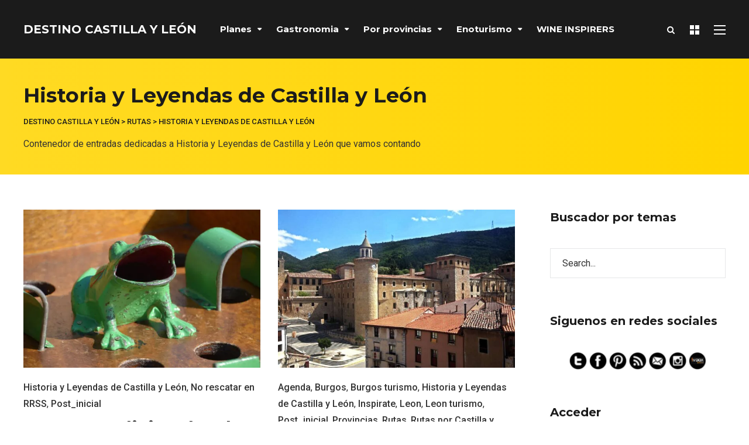

--- FILE ---
content_type: text/html; charset=UTF-8
request_url: https://destinocastillayleon.es/index/category/rutas-2/historia-rutas-2/
body_size: 44161
content:
<!DOCTYPE html><html lang="es" prefix="og: http://ogp.me/ns#"><head><meta charset="UTF-8"><meta name="viewport" content="width=device-width, initial-scale=1, maximum-scale=1"><meta name="format-detection" content="telephone=no"><meta name="theme-color" content="#ffda23"><link rel="profile" href="https://gmpg.org/xfn/11"><link rel="pingback" href="https://destinocastillayleon.es/index/xmlrpc.php"><meta name='robots' content='index, follow, max-image-preview:large, max-snippet:-1, max-video-preview:-1' /><title>Historia y Leyendas de Castilla y León</title><style id="rocket-critical-css">.tml{max-width:320px}.tml *{-webkit-box-sizing:border-box;-moz-box-sizing:border-box;box-sizing:border-box}.tml p{margin:0 0 1.5em;padding:0}.tml label{display:block;text-align:left}.tml .tml-rememberme-wrap label{display:inline;font-size:90%}.tml input{margin:.5em 0;width:100%}.tml input[type=checkbox],.tml .tml-rememberme-wrap input{margin:0 .5em 0 0;vertical-align:middle;width:auto}.tml .tml-action-links{display:inline-block;list-style:none;margin:.5em auto;padding:0;text-align:center}.tml .tml-action-links li{border:none;border-right:1px solid rgba(0,0,0,.1);float:left;line-height:1;list-style:none;margin:0 .5em 0 0;padding:0 .5em 0 0}.tml .tml-action-links li:last-child{border-right:none;margin-right:0;padding-right:0}.tml .tml-action-links a{border:none;display:block;padding:0;text-decoration:none}.tml .tml-rememberme-submit-wrap:before,.tml .tml-rememberme-submit-wrap:after,.tml .tml-action-links:before,.tml .tml-action-links:after{content:"";display:table}.tml .tml-rememberme-submit-wrap:after,.tml .tml-action-links:after{clear:both}@media screen and (min-width:768px){.tml{max-width:500px}.tml .tml-submit-wrap input{width:auto}.tml-login .tml-rememberme-submit-wrap{display:table;margin-bottom:1.5em;width:100%}.tml-login .tml-rememberme-wrap{display:table-cell}.tml-login .tml-submit-wrap{display:table-cell;text-align:right}.tml-login .tml-submit-wrap input{margin:0;width:auto}}.pswp{display:none;position:absolute;width:100%;height:100%;left:0;top:0;overflow:hidden;-ms-touch-action:none;touch-action:none;z-index:1500;-webkit-text-size-adjust:100%;-webkit-backface-visibility:hidden;outline:none}.pswp *{-webkit-box-sizing:border-box;box-sizing:border-box}.pswp__bg{position:absolute;left:0;top:0;width:100%;height:100%;background:#000;opacity:0;-webkit-backface-visibility:hidden;will-change:opacity}.pswp__scroll-wrap{position:absolute;left:0;top:0;width:100%;height:100%;overflow:hidden}.pswp__container{-ms-touch-action:none;touch-action:none;position:absolute;left:0;right:0;top:0;bottom:0}.pswp__container{-webkit-touch-callout:none}.pswp__bg{will-change:opacity}.pswp__container{-webkit-backface-visibility:hidden}.pswp__item{position:absolute;left:0;right:0;top:0;bottom:0;overflow:hidden}.pswp__button{width:44px;height:44px;position:relative;background:0 0;overflow:visible;-webkit-appearance:none;display:block;border:0;padding:0;margin:0;float:right;opacity:.75;-webkit-box-shadow:none;box-shadow:none}.pswp__button::-moz-focus-inner{padding:0;border:0}.pswp__button,.pswp__button--arrow--left:before,.pswp__button--arrow--right:before{background:url(https://destinocastillayleon.es/index/wp-content/plugins/photo-swipe/lib/default-skin/default-skin.png) 0 0 no-repeat;background-size:264px 88px;width:44px;height:44px}.pswp__button--close{background-position:0 -44px}.pswp__button--fs{display:none}.pswp__button--zoom{display:none;background-position:-88px 0}.pswp__button--arrow--left,.pswp__button--arrow--right{background:0 0;top:50%;margin-top:-50px;width:70px;height:100px;position:absolute}.pswp__button--arrow--left{left:0}.pswp__button--arrow--right{right:0}.pswp__button--arrow--left:before,.pswp__button--arrow--right:before{content:'';top:35px;background-color:rgba(0,0,0,.3);height:30px;width:32px;position:absolute}.pswp__button--arrow--left:before{left:6px;background-position:-138px -44px}.pswp__button--arrow--right:before{right:6px;background-position:-94px -44px}.pswp__counter{position:absolute;left:0;top:0;height:44px;font-size:13px;line-height:44px;color:#fff;opacity:.75;padding:0 10px}.pswp__caption{position:absolute;left:0;bottom:0;width:100%;min-height:44px}.pswp__caption__center{text-align:left;max-width:420px;margin:0 auto;font-size:13px;padding:10px;line-height:20px;color:#ccc}.pswp__preloader{width:44px;height:44px;position:absolute;top:0;left:50%;margin-left:-22px;opacity:0;will-change:opacity;direction:ltr}.pswp__preloader__icn{width:20px;height:20px;margin:12px}@media screen and (max-width:1024px){.pswp__preloader{position:relative;left:auto;top:auto;margin:0;float:right}}.pswp__ui{-webkit-font-smoothing:auto;visibility:visible;opacity:1;z-index:1550}.pswp__top-bar{position:absolute;left:0;top:0;height:44px;width:100%}.pswp__caption,.pswp__top-bar{-webkit-backface-visibility:hidden;will-change:opacity}.pswp__top-bar,.pswp__caption{background-color:rgba(0,0,0,.5)}.pswp__ui--hidden .pswp__top-bar,.pswp__ui--hidden .pswp__caption,.pswp__ui--hidden .pswp__button--arrow--left,.pswp__ui--hidden .pswp__button--arrow--right{opacity:.001}body{overflow-x:hidden}.fa{font:normal normal normal 14px/1 FontAwesome!important}.post-preview img{width:100%}.mnky-font-icon{display:inline-block;line-height:normal}.mnky-font-icon i{-webkit-backface-visibility:hidden;backface-visibility:hidden}.mp-container{box-sizing:border-box;position:relative;margin-bottom:30px}.mp-container img{width:100%;vertical-align:middle}.mp-container .mp-image-url{position:relative;display:block}.mp-container .mp-content-container{position:relative;display:block}.mp-container .mp-title{font-size:30px;font-weight:700;line-height:1.2;margin:0}.mp-container .mp-title>a:first-child{margin-right:15px}.mp-container .mp-title a:only-child{margin-right:0}.mp-layout-1 .mp-container .mp-image-url{margin-bottom:20px}.mp-layout-4 .mp-container .mp-image-url{max-width:100px;float:left}.mp-layout-4 .mp-container .mp-content-container{margin-left:120px}.mnky-posts.column-count-4{margin-left:-15px;margin-right:-15px}.column-count-4 .mp-container{display:inline-block;float:left;width:25%;padding-left:15px;padding-right:15px}.column-count-4 .mp-container:nth-child(4n+1){clear:both}.hidden-meta{display:none}.mp-widget.mnky-posts{margin-left:-15px;margin-right:-15px}.mp-widget .mp-container{padding-left:15px;padding-right:15px}.mp-widget .mp-container .mp-title{font-size:18px}@media only screen and (max-width:979px){.column-count-4 .mp-container{width:50%}.column-count-4 .mp-container:nth-child(4n+1){clear:none}.column-count-4 .mp-container:nth-child(odd){clear:both}}@media only screen and (max-width:767px){.column-count-4 .mp-container{width:100%}.mp-container .mp-title{font-size:24px}}@media only screen and (max-width:479px){.mp-layout-4 .mp-container .mp-image-url{float:none;margin:0 auto 20px}.mp-layout-4 .mp-container .mp-content-container{margin-left:0;text-align:center}}html,body,div,span,h1,h2,h3,p,img,i,ul,li,form,label,article,aside,header,nav,time{margin:0;padding:0;border:0;outline:0;font-size:100%;vertical-align:baseline;background:0 0}article,aside,header,nav{display:block}nav ul{list-style:none}a{margin:0;padding:0;font-size:100%;vertical-align:baseline;background:0 0}input{vertical-align:middle}body{font-family:Roboto,Arial,Helvetica,sans-serif;font-size:16px;line-height:1.75;-moz-osx-font-smoothing:grayscale;-webkit-font-smoothing:antialiased;word-wrap:break-word}input,button{font-family:Roboto,Arial,Helvetica,sans-serif}body{background-color:#fff}body,input{color:#333}input{-moz-box-sizing:border-box;-webkit-box-sizing:border-box;box-sizing:border-box}h1,h2,h3{font-weight:400;color:#1b1b1b;margin-bottom:30px;line-height:1.3}h1{font-size:30px}h2{font-size:24px}h3{font-size:20px}html{overflow-y:scroll}:focus{outline:none}a{color:#333;text-decoration:none;outline:0}p{margin-bottom:1.75em}img{max-width:100%;height:auto}input{font-size:inherit;border:none;padding:15px 20px;border:1px solid #e6e7e8}input[type=checkbox]{box-shadow:none;background:0 0}input[type=submit],button{-webkit-appearance:button;box-shadow:none}input{margin:0}input[type=submit],button{display:inline-block;background-color:#fff;border:none;color:#1b1b1b;font-size:14px;letter-spacing:.02em;font-weight:700;line-height:1;text-transform:uppercase;height:auto;padding:18px 40px;text-align:center;white-space:normal;box-shadow:0 15px 25px rgba(0,0,0,.1)}ul{margin-left:1.8em}ul{margin-left:30px;margin-bottom:1.75em}ul ul{margin:4px 0 5px 30px}li{line-height:1.4;margin-bottom:10px}nav ul,nav li,nav ul ul{margin:0}.clearfix:before,.clearfix:after{content:"\0020";display:block;height:0;visibility:hidden}.clearfix:after{clear:both}.clearfix{zoom:1}#wrapper{display:block;margin:0 auto;position:relative;overflow:hidden;background:#fff}#main{background:#fff;margin:0 auto;padding:60px 30px}#container{position:relative}#content{width:100%;box-sizing:border-box}#content.float-left{width:75%;width:calc(100% - 300px)}#content.float-left{padding-right:60px}#sidebar{width:25%;width:300px;box-sizing:border-box}.float-left{float:left}.float-right{float:right}.overlay-sidebar-close{width:40px;height:40px;position:absolute;top:35px;right:35px;display:inline-block;vertical-align:middle;z-index:100}.overlay-sidebar-close span{display:block;position:absolute;height:4px;width:100%;background:#545454;top:17px;right:0;-webkit-transform:rotate(45deg);transform:rotate(45deg)}.overlay-sidebar-close span:nth-child(2){-webkit-transform:rotate(-45deg);transform:rotate(-45deg)}#overlay-sidebar-wrapper{background:#fff;position:fixed;overflow-y:auto;left:0;top:0;bottom:0;text-align:center;letter-spacing:-.25em;width:100vw;z-index:-2;opacity:0}#overlay-sidebar-wrapper:before{content:'';display:inline-block;height:100%;vertical-align:middle}#overlay-sidebar-inner{display:inline-block;vertical-align:middle;text-align:left;letter-spacing:normal;padding:100px 30px 30px}#site-header{position:relative;background:#1b1b1b;width:100%;z-index:980}#site-header #header-wrapper{width:100%;background:#1b1b1b;padding:0 30px;box-sizing:border-box}#site-header,#site-header #header-wrapper{height:100px}#site-header #header-container{margin:0 auto;-webkit-backface-visibility:hidden;backface-visibility:hidden}#site-logo{float:left;margin-right:40px}#site-logo .site-title{padding:0;margin:0;line-height:100px;color:#fff;text-transform:uppercase;font-size:20px;font-weight:700}#site-logo .site-title a{color:#fff}#mobile-site-header{display:none;margin:0 auto;background:#1b1b1b;width:100%;height:70px;border-bottom:1px solid rgba(100,100,100,.1)}#mobile-site-header #mobile-site-logo{position:relative;left:32px;top:30px;top:50%;transform:translateY(-50%);-webkit-transform:translateY(-50%);margin:0}#mobile-site-header #mobile-site-logo{float:left}#mobile-site-header #mobile-site-logo .site-title{padding:0;margin:0;line-height:70px;color:#fff;text-transform:uppercase;font-size:16px}#mobile-site-header #mobile-site-logo h1.site-title a{color:#fff}#mobile-site-header .toggle-mobile-menu{position:relative;width:24px;height:28px;line-height:1;float:right;top:31px;right:32px;top:50%;transform:translateY(-50%);-webkit-transform:translateY(-50%)}#mobile-site-header .toggle-mobile-menu i{color:#fff;font-size:28px}.header-search{position:absolute;width:100%;top:0;left:0;right:0;margin:0 auto;padding:0;font-size:22px;overflow:hidden;visibility:hidden;z-index:3}.header-search .searchform-wrapper{width:100%;margin-top:0;opacity:0;-webkit-backface-visibility:hidden}.header-search .search-input{height:100px;padding:0;border:none;background:0 0;color:#fff;letter-spacing:.02em;border-radius:0}.header-search .toggle-header-search{width:30px;height:24px;position:absolute;top:50%;right:0;margin-top:-12px;display:inline-block;vertical-align:middle;opacity:0}.header-search .toggle-header-search span{display:block;position:absolute;height:3px;width:100%;background:#fff;top:10px;right:0;-webkit-transform:rotate(45deg);transform:rotate(45deg)}.header-search .toggle-header-search span:nth-child(2){-webkit-transform:rotate(-45deg);transform:rotate(-45deg)}.page-header{padding:40px 30px;margin:0 auto;background:#ffda23;background:linear-gradient(to right,#ffda23 0%,#ffd400 100%)}.page-header-inner{margin:0 auto}.page-header h1{display:inline-block;font-size:35px;font-weight:700;color:#1b1b1b;margin:0 auto}#site-navigation{display:block}#site-navigation .menu-container{float:left}#site-navigation .menu-container-2{float:right;padding-left:25px}#site-navigation ul li{display:inline-block;float:left;padding:0 25px 0 0;margin-bottom:0;position:relative;line-height:1}#site-navigation ul li:last-child{padding:0}#site-navigation ul li a{display:inline-block;color:#fff;font-weight:400;font-size:15px;padding:0;position:relative}#site-navigation ul li.menu-item-has-children>a{padding-right:17px}#site-navigation ul li.menu-item-has-children>a:after{content:'\f0dd';font-family:FontAwesome;font-size:12px;position:absolute;top:-2px;padding-right:2px;padding-left:10px}#site-navigation ul>li>a,.site-links .menu-toggle-wrapper,.site-links .search_button,.overlay-toggle-wrapper{line-height:100px}#site-navigation ul li ul{background:#fff;position:absolute;left:-10px;margin:0;padding:15px 0;display:block;visibility:hidden;z-index:4;box-shadow:0 15px 25px rgba(0,0,0,.1);-webkit-backface-visibility:hidden}#site-navigation ul li ul li{text-transform:uppercase;display:block;float:none;margin:0;padding:0}#site-navigation ul li ul li a{display:block;width:170px;padding:12px 20px;margin:0;line-height:1;letter-spacing:normal;font-size:11px;color:#333;font-weight:500;text-transform:uppercase}#site-navigation ul li ul li ul{border:none;margin:0;top:0;left:210px}#site-navigation ul li ul li ul li a{padding-right:20px}#site-navigation ul li ul li.menu-item-has-children>a{padding-right:20px}#site-navigation ul li ul li.menu-item-has-children>a:after{content:'\f0da';font-family:FontAwesome;font-size:12px;position:absolute;right:20px;top:50%;margin-top:-7px}.menu-toggle-wrapper{float:left;font-size:14px;font-weight:400;line-height:1}.toggle-main-menu{width:20px;height:16px;display:inline-block;position:relative;margin:0;vertical-align:middle}.toggle-main-menu span{display:block;position:absolute;height:2px;width:100%;background:#fff;opacity:1;left:0}.toggle-main-menu span:nth-child(1){top:0}.toggle-main-menu span:nth-child(2){top:7px}.toggle-main-menu span:nth-child(3){top:14px}.toggle-main-menu.open{height:22px;position:relative;margin:0}.toggle-main-menu.open span:nth-child(1){-webkit-transform:rotate(45deg);transform:rotate(45deg);top:10px;left:0}.toggle-main-menu.open span:nth-child(2){-webkit-transform:rotate(-45deg);transform:rotate(-45deg);top:10px;left:0}#header-container .menu-toggle-wrapper{margin-left:25px}#site-navigation-side .menu-toggle-wrapper{float:none;position:absolute;padding:0;right:10px;top:13px}#side-menu-bg{background-color:transparent;visibility:hidden;display:block;width:100%;height:100%;position:fixed;top:0;left:0;z-index:99998}#site-navigation-side{background:#1b1b1b;color:#fff;position:fixed;width:80%;min-width:140px;max-width:380px;height:100%;padding:40px;top:0;right:0;overflow:scroll;overflow-x:hidden;overflow-y:auto;box-sizing:border-box;-webkit-transform:translate(100%,0);transform:translate(100%,0);z-index:99999}#site-navigation-side .menu-container ul li{position:relative}#site-navigation-side .menu-container ul li a{font-size:24px;line-height:1.2;font-weight:700;padding:6px 0;display:block;color:#fff;position:relative}#site-navigation-side .menu-container ul li:first-child a{padding-top:0}#site-navigation-side .menu-container ul li:last-child a{padding-bottom:0}.site-links{float:right}.site-links .search_button{float:left}.site-links .search_button{position:relative;background:0 0;color:#fff;font-size:17px;font-weight:400;padding:0 1px;margin-left:24px;margin-bottom:-1px;min-width:16px;border:none;box-shadow:none}.site-links .search_button:after{display:none}.overlay-toggle-wrapper{float:left;margin-left:24px}.toggle-overlay-sidebar{display:inline-block;position:relative;width:16px;height:16px;vertical-align:middle}.toggle-overlay-sidebar>span{width:7px;height:7px;position:absolute;left:0;background-color:#fff}.toggle-overlay-sidebar>span:first-child{top:0}.toggle-overlay-sidebar>span:last-child{bottom:0}.toggle-overlay-sidebar>span:after{display:block;content:"";width:7px;height:100%;background-color:#fff;right:-9px;position:absolute}.site-links button.search_button::-moz-focus-inner{padding:0!important;border:0!important}#mobile-site-navigation{background:#fff;position:fixed;width:80%;min-width:140px;max-width:440px;height:100%;top:0;right:0;overflow:scroll;overflow-x:hidden;overflow-y:auto;box-sizing:border-box;-webkit-transform:translate(100%,0);transform:translate(100%,0);z-index:99999}#mobile-site-navigation .mobile-menu-header{width:100%;display:block;height:160px;background:#1b1b1b;color:#fff;border-bottom:1px solid rgba(100,100,100,.1);margin-bottom:20px}#mobile-site-navigation .mobile-menu-header i{font-size:20px;margin-right:25px;margin-top:120px;float:right}#mobile-site-navigation .mobile-menu-heading{display:inline-block;font-size:20px;font-weight:700;text-transform:uppercase;margin-top:114px;margin-left:30px}#mobile-site-navigation ul.menu li{position:relative}#mobile-site-navigation ul.menu li>a{font-size:14px;line-height:1;font-weight:400;padding:13px 10px 13px 30px;display:block;color:#1d1d1d;position:relative;letter-spacing:.02em}#mobile-site-navigation ul li.menu-item-has-children>a{width:70%;width:calc(100% - 100px)}#mobile-site-navigation ul li.menu-item-has-children>span{display:block;padding:10px;position:absolute;top:6px;right:18px}#mobile-site-navigation ul li.menu-item-has-children>span:before{content:"\f054";color:#1d1d1d;font-family:FontAwesome;font-size:11px;line-height:12px;padding-left:1px;text-align:center;display:block;text-rendering:auto;-webkit-font-smoothing:antialiased}#mobile-site-navigation ul li.menu-item-has-children ul{margin-left:30px;border-left:1px solid #eee;overflow:hidden;max-height:0}#mobile-menu-bg{background-color:transparent;visibility:hidden;display:block;width:100%;height:100%;position:fixed;top:0;left:0;z-index:99998}.post-preview{display:block;position:relative;margin-bottom:35px}.post-preview img{display:block;vertical-align:middle;height:auto;max-width:100%}.archive-layout{margin-bottom:40px;padding:0 15px;box-sizing:border-box}.archive-layout .entry-title{font-size:30px;line-height:1.2;font-weight:700;margin:0}.archive-layout .entry-title>a:first-child{margin-right:15px}.archive-layout .post-preview{margin-bottom:0}.archive-layout .entry-category{font-size:16px;margin-bottom:10px}.archive-layout .entry-category a{font-weight:500}.archive-layout .entry-summary{margin-top:20px;font-size:16px}.archive-layout .entry-summary p{margin-bottom:20px}.archive-layout .entry-summary p:last-child{margin-bottom:0}.archive-container{margin-left:-15px;margin-right:-15px}.archive-layout.layout-two-column{width:50%}.archive-layout.layout-two-column:nth-child(odd){float:left;clear:both}.archive-layout.layout-two-column:nth-child(even){float:right}.archive-style-1 .post-preview{margin-bottom:20px}.entry-meta-blog{font-size:15px;margin-top:10px}.entry-meta-blog>a:first-child{margin-right:10px}.entry-meta-interaction-blog{display:inline;font-size:16px;white-space:nowrap}.entry-meta-interaction-blog>span{margin-right:15px;display:inline-block}.entry-meta-interaction-blog>span:last-child{margin-right:0}.entry-meta-interaction-blog .icon-comments{vertical-align:-2px;margin-right:2px}.entry-meta-interaction-blog .icon-views{margin-right:2px}.meta-date{color:#999}.meta-date-modified{display:none}.meta-author{display:block;margin-top:4px}.entry-meta-blog .meta-author{display:inline-block;line-height:1;margin-top:0}.pagination{clear:both;margin-bottom:1px;position:relative}.pagination:not(.navigation){padding:0 15px}.widget img{vertical-align:middle}.widget{margin:0 0 60px;padding:0}.widget:last-child{margin-bottom:0}.widget ul{margin:0;padding:0;list-style:none}.widget ul li{padding:12px 0;margin:0}.widget ul li:first-child{padding-top:0}.widget ul li:last-child{padding-bottom:0}.widget .widget-title{font-size:20px;margin:0 0 40px;font-weight:700}.page-sidebar a{color:inherit}#overlay-sidebar-inner .widget{margin-bottom:50px}#overlay-sidebar-inner .widget:last-child{margin-bottom:0}#overlay-sidebar-inner .widget-title{font-size:24px;margin-bottom:20px}#site-navigation-side #menu-sidebar{margin-top:40px}#menu-sidebar .widget{margin-bottom:30px}#menu-sidebar .widget-title{margin-bottom:20px;color:#fff}#mobile-menu-sidebar{padding:20px 30px}#mobile-menu-sidebar .widget{font-size:14px}#mobile-menu-sidebar .widget .widget-title{font-weight:700;text-transform:none;margin-bottom:20px}#mobile-menu-sidebar .widget{margin-bottom:30px}#mobile-menu-sidebar .searchform-wrapper{padding:0}#mobile-menu-sidebar .searchform-wrapper input{border:none;background:#f8f8f8}.search-input{width:100%;font-weight:400}.mnky_breadcrumbs{margin-top:12px;font-size:13px;font-weight:500;text-transform:uppercase;color:#1b1b1b}.mnky_breadcrumbs a{color:#1b1b1b}@media only screen and (max-width:1024px){body{-webkit-text-size-adjust:none}}@media only screen and (max-width:979px){#mobile-site-logo{display:inline-block}#header-container{text-align:center}#site-header{position:relative}#site-header{display:none}#mobile-site-header{display:block;position:relative}#content.float-left,#sidebar{width:100%;padding:0}#sidebar.float-right{margin:60px 0 0}}@media only screen and (max-width:767px){#mobile-site-logo{float:left}.page-header h1{font-size:28px}.archive-layout .entry-title{font-size:24px}.archive-layout.layout-two-column:nth-child(n){width:100%;float:none}}@font-face{font-family:post-icons;src:url(https://destinocastillayleon.es/index/wp-content/themes/mag/fonts/post-icons.eot?-tlcx8y);src:url(https://destinocastillayleon.es/index/wp-content/themes/mag/fonts/post-icons.eot?#iefix-tlcx8y) format('embedded-opentype'),url(https://destinocastillayleon.es/index/wp-content/themes/mag/fonts/post-icons.woff?-tlcx8y) format('woff'),url(https://destinocastillayleon.es/index/wp-content/themes/mag/fonts/post-icons.ttf?-tlcx8y) format('truetype'),url(https://destinocastillayleon.es/index/wp-content/themes/mag/fonts/post-icons.svg?-tlcx8y#post-icons) format('svg');font-weight:400;font-style:normal}.post-icon{font-family:post-icons;speak:none;font-style:normal;font-weight:400;font-variant:normal;text-transform:none;line-height:1;-webkit-font-smoothing:antialiased;-moz-osx-font-smoothing:grayscale}.icon-views:before{content:"\e9a9"}.icon-comments:before{content:"\e902"}.clearfix:before,.clearfix:after{content:'\0020';display:block;overflow:hidden;visibility:hidden;width:0;height:0}.clearfix:after{clear:both}.clearfix{zoom:1}</style><link rel="preload" href="https://fonts.googleapis.com/css?family=Montserrat%3A300%2C300italic%2Cregular%2Citalic%2C500%2C500italic%2C600%2C600italic%2C700%2C700italic%7CRoboto%3A400%2C300italic%2C300%2C400italic%2C500%2C500italic%2C700%2C700italic%26amp%3Bsubset%3Dlatin%2Clatin-ext%7CPoppins%3A100%2C100italic%2C200%2C200italic%2C300%2C300italic%2Cregular%2Citalic%2C500%2C500italic%2C600%2C600italic%2C700%2C700italic%2C800%2C800italic%2C900%2C900italic&#038;display=swap" as="style" onload="this.onload=null;this.rel='stylesheet'" /><link rel="preload" href="https://destinocastillayleon.es/index/wp-content/cache/min/1/01ac9f57375ca11314fd2afb8203a7fe.css" as="style" onload="this.onload=null;this.rel='stylesheet'" data-minify="1" /><meta name="description" content="Historia y Leyendas de Castilla y León" /><link rel="canonical" href="https://destinocastillayleon.es/index/category/rutas-2/historia-rutas-2/" /><link rel="next" href="https://destinocastillayleon.es/index/category/rutas-2/historia-rutas-2/page/2/" /><meta property="og:locale" content="es_ES" /><meta property="og:type" content="article" /><meta property="og:title" content="Historia y Leyendas de Castilla y León" /><meta property="og:description" content="Contenedor de entradas dedicadas a Historia y Leyendas de Castilla y León que vamos contando" /><meta property="og:url" content="https://destinocastillayleon.es/index/category/rutas-2/historia-rutas-2/" /><meta property="og:site_name" content="Destino Castilla y León" /><meta name="twitter:card" content="summary_large_image" /><meta name="twitter:title" content="Historia y Leyendas de Castilla y León" /><meta name="twitter:description" content="Contenedor de entradas dedicadas a Historia y Leyendas de Castilla y León que vamos contando" /><meta name="twitter:site" content="@destinocyl" /> <script type="application/ld+json" class="yoast-schema-graph">{"@context":"https://schema.org","@graph":[{"@type":"CollectionPage","@id":"https://destinocastillayleon.es/index/category/rutas-2/historia-rutas-2/","url":"https://destinocastillayleon.es/index/category/rutas-2/historia-rutas-2/","name":"Historia y Leyendas de Castilla y León","isPartOf":{"@id":"https://destinocastillayleon.es/index/#website"},"primaryImageOfPage":{"@id":"https://destinocastillayleon.es/index/category/rutas-2/historia-rutas-2/#primaryimage"},"image":{"@id":"https://destinocastillayleon.es/index/category/rutas-2/historia-rutas-2/#primaryimage"},"thumbnailUrl":"https://destinocastillayleon.es/index/wp-content/uploads/2017/06/ac27e9370c0a26094055a0c313d582c0.jpg","description":"Historia y Leyendas de Castilla y León","breadcrumb":{"@id":"https://destinocastillayleon.es/index/category/rutas-2/historia-rutas-2/#breadcrumb"},"inLanguage":"es"},{"@type":"ImageObject","inLanguage":"es","@id":"https://destinocastillayleon.es/index/category/rutas-2/historia-rutas-2/#primaryimage","url":"https://destinocastillayleon.es/index/wp-content/uploads/2017/06/ac27e9370c0a26094055a0c313d582c0.jpg","contentUrl":"https://destinocastillayleon.es/index/wp-content/uploads/2017/06/ac27e9370c0a26094055a0c313d582c0.jpg","width":1198,"height":797,"caption":"Juegos tradicionales de Castilla y León"},{"@type":"BreadcrumbList","@id":"https://destinocastillayleon.es/index/category/rutas-2/historia-rutas-2/#breadcrumb","itemListElement":[{"@type":"ListItem","position":1,"name":"Portada","item":"https://destinocastillayleon.es/index/"},{"@type":"ListItem","position":2,"name":"Rutas","item":"https://destinocastillayleon.es/index/category/rutas-2/"},{"@type":"ListItem","position":3,"name":"Historia y Leyendas de Castilla y León"}]},{"@type":"WebSite","@id":"https://destinocastillayleon.es/index/#website","url":"https://destinocastillayleon.es/index/","name":"Destino Castilla y León","description":"Medio digital independiente y revista de Castilla y León dedicado al turismo, gastronomía y vino de Castilla y León","potentialAction":[{"@type":"SearchAction","target":{"@type":"EntryPoint","urlTemplate":"https://destinocastillayleon.es/index/?s={search_term_string}"},"query-input":"required name=search_term_string"}],"inLanguage":"es"}]}</script> <link rel='dns-prefetch' href='//www.googletagmanager.com' /><link rel='dns-prefetch' href='//fonts.googleapis.com' /><link href='https://fonts.gstatic.com' crossorigin rel='preconnect' /><link rel="alternate" type="application/rss+xml" title="Destino Castilla y León &raquo; Feed" href="https://destinocastillayleon.es/index/feed/" /><link rel="alternate" type="application/rss+xml" title="Destino Castilla y León &raquo; Feed de los comentarios" href="https://destinocastillayleon.es/index/comments/feed/" /><link rel="alternate" type="application/rss+xml" title="Destino Castilla y León &raquo; Categoría Historia y Leyendas de Castilla y León del feed" href="https://destinocastillayleon.es/index/category/rutas-2/historia-rutas-2/feed/" /><style id='wp-img-auto-sizes-contain-inline-css' type='text/css'>img:is([sizes=auto i],[sizes^="auto," i]){contain-intrinsic-size:3000px 1500px}</style><style id='wp-emoji-styles-inline-css' type='text/css'>img.wp-smiley,img.emoji{display:inline!important;border:none!important;box-shadow:none!important;height:1em!important;width:1em!important;margin:0 0.07em!important;vertical-align:-0.1em!important;background:none!important;padding:0!important}</style><style id='wp-block-library-inline-css' type='text/css'>:root{--wp-block-synced-color:#7a00df;--wp-block-synced-color--rgb:122,0,223;--wp-bound-block-color:var(--wp-block-synced-color);--wp-editor-canvas-background:#ddd;--wp-admin-theme-color:#007cba;--wp-admin-theme-color--rgb:0,124,186;--wp-admin-theme-color-darker-10:#006ba1;--wp-admin-theme-color-darker-10--rgb:0,107,160.5;--wp-admin-theme-color-darker-20:#005a87;--wp-admin-theme-color-darker-20--rgb:0,90,135;--wp-admin-border-width-focus:2px}@media (min-resolution:192dpi){:root{--wp-admin-border-width-focus:1.5px}}.wp-element-button{cursor:pointer}:root .has-very-light-gray-background-color{background-color:#eee}:root .has-very-dark-gray-background-color{background-color:#313131}:root .has-very-light-gray-color{color:#eee}:root .has-very-dark-gray-color{color:#313131}:root .has-vivid-green-cyan-to-vivid-cyan-blue-gradient-background{background:linear-gradient(135deg,#00d084,#0693e3)}:root .has-purple-crush-gradient-background{background:linear-gradient(135deg,#34e2e4,#4721fb 50%,#ab1dfe)}:root .has-hazy-dawn-gradient-background{background:linear-gradient(135deg,#faaca8,#dad0ec)}:root .has-subdued-olive-gradient-background{background:linear-gradient(135deg,#fafae1,#67a671)}:root .has-atomic-cream-gradient-background{background:linear-gradient(135deg,#fdd79a,#004a59)}:root .has-nightshade-gradient-background{background:linear-gradient(135deg,#330968,#31cdcf)}:root .has-midnight-gradient-background{background:linear-gradient(135deg,#020381,#2874fc)}:root{--wp--preset--font-size--normal:16px;--wp--preset--font-size--huge:42px}.has-regular-font-size{font-size:1em}.has-larger-font-size{font-size:2.625em}.has-normal-font-size{font-size:var(--wp--preset--font-size--normal)}.has-huge-font-size{font-size:var(--wp--preset--font-size--huge)}.has-text-align-center{text-align:center}.has-text-align-left{text-align:left}.has-text-align-right{text-align:right}.has-fit-text{white-space:nowrap!important}#end-resizable-editor-section{display:none}.aligncenter{clear:both}.items-justified-left{justify-content:flex-start}.items-justified-center{justify-content:center}.items-justified-right{justify-content:flex-end}.items-justified-space-between{justify-content:space-between}.screen-reader-text{border:0;clip-path:inset(50%);height:1px;margin:-1px;overflow:hidden;padding:0;position:absolute;width:1px;word-wrap:normal!important}.screen-reader-text:focus{background-color:#ddd;clip-path:none;color:#444;display:block;font-size:1em;height:auto;left:5px;line-height:normal;padding:15px 23px 14px;text-decoration:none;top:5px;width:auto;z-index:100000}html :where(.has-border-color){border-style:solid}html :where([style*=border-top-color]){border-top-style:solid}html :where([style*=border-right-color]){border-right-style:solid}html :where([style*=border-bottom-color]){border-bottom-style:solid}html :where([style*=border-left-color]){border-left-style:solid}html :where([style*=border-width]){border-style:solid}html :where([style*=border-top-width]){border-top-style:solid}html :where([style*=border-right-width]){border-right-style:solid}html :where([style*=border-bottom-width]){border-bottom-style:solid}html :where([style*=border-left-width]){border-left-style:solid}html :where(img[class*=wp-image-]){height:auto;max-width:100%}:where(figure){margin:0 0 1em}html :where(.is-position-sticky){--wp-admin--admin-bar--position-offset:var(--wp-admin--admin-bar--height,0)}@media screen and (max-width:600px){html :where(.is-position-sticky){--wp-admin--admin-bar--position-offset:0}}</style><style id='wp-block-columns-inline-css' type='text/css'>.wp-block-columns{box-sizing:border-box;display:flex;flex-wrap:wrap!important}@media (min-width:782px){.wp-block-columns{flex-wrap:nowrap!important}}.wp-block-columns{align-items:normal!important}.wp-block-columns.are-vertically-aligned-top{align-items:flex-start}.wp-block-columns.are-vertically-aligned-center{align-items:center}.wp-block-columns.are-vertically-aligned-bottom{align-items:flex-end}@media (max-width:781px){.wp-block-columns:not(.is-not-stacked-on-mobile)>.wp-block-column{flex-basis:100%!important}}@media (min-width:782px){.wp-block-columns:not(.is-not-stacked-on-mobile)>.wp-block-column{flex-basis:0%;flex-grow:1}.wp-block-columns:not(.is-not-stacked-on-mobile)>.wp-block-column[style*=flex-basis]{flex-grow:0}}.wp-block-columns.is-not-stacked-on-mobile{flex-wrap:nowrap!important}.wp-block-columns.is-not-stacked-on-mobile>.wp-block-column{flex-basis:0%;flex-grow:1}.wp-block-columns.is-not-stacked-on-mobile>.wp-block-column[style*=flex-basis]{flex-grow:0}:where(.wp-block-columns){margin-bottom:1.75em}:where(.wp-block-columns.has-background){padding:1.25em 2.375em}.wp-block-column{flex-grow:1;min-width:0;overflow-wrap:break-word;word-break:break-word}.wp-block-column.is-vertically-aligned-top{align-self:flex-start}.wp-block-column.is-vertically-aligned-center{align-self:center}.wp-block-column.is-vertically-aligned-bottom{align-self:flex-end}.wp-block-column.is-vertically-aligned-stretch{align-self:stretch}.wp-block-column.is-vertically-aligned-bottom,.wp-block-column.is-vertically-aligned-center,.wp-block-column.is-vertically-aligned-top{width:100%}</style><style id='global-styles-inline-css' type='text/css'>:root{--wp--preset--aspect-ratio--square:1;--wp--preset--aspect-ratio--4-3:4/3;--wp--preset--aspect-ratio--3-4:3/4;--wp--preset--aspect-ratio--3-2:3/2;--wp--preset--aspect-ratio--2-3:2/3;--wp--preset--aspect-ratio--16-9:16/9;--wp--preset--aspect-ratio--9-16:9/16;--wp--preset--color--black:#000;--wp--preset--color--cyan-bluish-gray:#abb8c3;--wp--preset--color--white:#fff;--wp--preset--color--pale-pink:#f78da7;--wp--preset--color--vivid-red:#cf2e2e;--wp--preset--color--luminous-vivid-orange:#ff6900;--wp--preset--color--luminous-vivid-amber:#fcb900;--wp--preset--color--light-green-cyan:#7bdcb5;--wp--preset--color--vivid-green-cyan:#00d084;--wp--preset--color--pale-cyan-blue:#8ed1fc;--wp--preset--color--vivid-cyan-blue:#0693e3;--wp--preset--color--vivid-purple:#9b51e0;--wp--preset--gradient--vivid-cyan-blue-to-vivid-purple:linear-gradient(135deg,rgb(6,147,227) 0%,rgb(155,81,224) 100%);--wp--preset--gradient--light-green-cyan-to-vivid-green-cyan:linear-gradient(135deg,rgb(122,220,180) 0%,rgb(0,208,130) 100%);--wp--preset--gradient--luminous-vivid-amber-to-luminous-vivid-orange:linear-gradient(135deg,rgb(252,185,0) 0%,rgb(255,105,0) 100%);--wp--preset--gradient--luminous-vivid-orange-to-vivid-red:linear-gradient(135deg,rgb(255,105,0) 0%,rgb(207,46,46) 100%);--wp--preset--gradient--very-light-gray-to-cyan-bluish-gray:linear-gradient(135deg,rgb(238,238,238) 0%,rgb(169,184,195) 100%);--wp--preset--gradient--cool-to-warm-spectrum:linear-gradient(135deg,rgb(74,234,220) 0%,rgb(151,120,209) 20%,rgb(207,42,186) 40%,rgb(238,44,130) 60%,rgb(251,105,98) 80%,rgb(254,248,76) 100%);--wp--preset--gradient--blush-light-purple:linear-gradient(135deg,rgb(255,206,236) 0%,rgb(152,150,240) 100%);--wp--preset--gradient--blush-bordeaux:linear-gradient(135deg,rgb(254,205,165) 0%,rgb(254,45,45) 50%,rgb(107,0,62) 100%);--wp--preset--gradient--luminous-dusk:linear-gradient(135deg,rgb(255,203,112) 0%,rgb(199,81,192) 50%,rgb(65,88,208) 100%);--wp--preset--gradient--pale-ocean:linear-gradient(135deg,rgb(255,245,203) 0%,rgb(182,227,212) 50%,rgb(51,167,181) 100%);--wp--preset--gradient--electric-grass:linear-gradient(135deg,rgb(202,248,128) 0%,rgb(113,206,126) 100%);--wp--preset--gradient--midnight:linear-gradient(135deg,rgb(2,3,129) 0%,rgb(40,116,252) 100%);--wp--preset--font-size--small:13px;--wp--preset--font-size--medium:20px;--wp--preset--font-size--large:36px;--wp--preset--font-size--x-large:42px;--wp--preset--spacing--20:.44rem;--wp--preset--spacing--30:.67rem;--wp--preset--spacing--40:1rem;--wp--preset--spacing--50:1.5rem;--wp--preset--spacing--60:2.25rem;--wp--preset--spacing--70:3.38rem;--wp--preset--spacing--80:5.06rem;--wp--preset--shadow--natural:6px 6px 9px rgba(0,0,0,.2);--wp--preset--shadow--deep:12px 12px 50px rgba(0,0,0,.4);--wp--preset--shadow--sharp:6px 6px 0 rgba(0,0,0,.2);--wp--preset--shadow--outlined:6px 6px 0 -3px rgb(255,255,255),6px 6px rgb(0,0,0);--wp--preset--shadow--crisp:6px 6px 0 rgb(0,0,0)}:where(.is-layout-flex){gap:.5em}:where(.is-layout-grid){gap:.5em}body .is-layout-flex{display:flex}.is-layout-flex{flex-wrap:wrap;align-items:center}.is-layout-flex>:is(*,div){margin:0}body .is-layout-grid{display:grid}.is-layout-grid>:is(*,div){margin:0}:where(.wp-block-columns.is-layout-flex){gap:2em}:where(.wp-block-columns.is-layout-grid){gap:2em}:where(.wp-block-post-template.is-layout-flex){gap:1.25em}:where(.wp-block-post-template.is-layout-grid){gap:1.25em}.has-black-color{color:var(--wp--preset--color--black)!important}.has-cyan-bluish-gray-color{color:var(--wp--preset--color--cyan-bluish-gray)!important}.has-white-color{color:var(--wp--preset--color--white)!important}.has-pale-pink-color{color:var(--wp--preset--color--pale-pink)!important}.has-vivid-red-color{color:var(--wp--preset--color--vivid-red)!important}.has-luminous-vivid-orange-color{color:var(--wp--preset--color--luminous-vivid-orange)!important}.has-luminous-vivid-amber-color{color:var(--wp--preset--color--luminous-vivid-amber)!important}.has-light-green-cyan-color{color:var(--wp--preset--color--light-green-cyan)!important}.has-vivid-green-cyan-color{color:var(--wp--preset--color--vivid-green-cyan)!important}.has-pale-cyan-blue-color{color:var(--wp--preset--color--pale-cyan-blue)!important}.has-vivid-cyan-blue-color{color:var(--wp--preset--color--vivid-cyan-blue)!important}.has-vivid-purple-color{color:var(--wp--preset--color--vivid-purple)!important}.has-black-background-color{background-color:var(--wp--preset--color--black)!important}.has-cyan-bluish-gray-background-color{background-color:var(--wp--preset--color--cyan-bluish-gray)!important}.has-white-background-color{background-color:var(--wp--preset--color--white)!important}.has-pale-pink-background-color{background-color:var(--wp--preset--color--pale-pink)!important}.has-vivid-red-background-color{background-color:var(--wp--preset--color--vivid-red)!important}.has-luminous-vivid-orange-background-color{background-color:var(--wp--preset--color--luminous-vivid-orange)!important}.has-luminous-vivid-amber-background-color{background-color:var(--wp--preset--color--luminous-vivid-amber)!important}.has-light-green-cyan-background-color{background-color:var(--wp--preset--color--light-green-cyan)!important}.has-vivid-green-cyan-background-color{background-color:var(--wp--preset--color--vivid-green-cyan)!important}.has-pale-cyan-blue-background-color{background-color:var(--wp--preset--color--pale-cyan-blue)!important}.has-vivid-cyan-blue-background-color{background-color:var(--wp--preset--color--vivid-cyan-blue)!important}.has-vivid-purple-background-color{background-color:var(--wp--preset--color--vivid-purple)!important}.has-black-border-color{border-color:var(--wp--preset--color--black)!important}.has-cyan-bluish-gray-border-color{border-color:var(--wp--preset--color--cyan-bluish-gray)!important}.has-white-border-color{border-color:var(--wp--preset--color--white)!important}.has-pale-pink-border-color{border-color:var(--wp--preset--color--pale-pink)!important}.has-vivid-red-border-color{border-color:var(--wp--preset--color--vivid-red)!important}.has-luminous-vivid-orange-border-color{border-color:var(--wp--preset--color--luminous-vivid-orange)!important}.has-luminous-vivid-amber-border-color{border-color:var(--wp--preset--color--luminous-vivid-amber)!important}.has-light-green-cyan-border-color{border-color:var(--wp--preset--color--light-green-cyan)!important}.has-vivid-green-cyan-border-color{border-color:var(--wp--preset--color--vivid-green-cyan)!important}.has-pale-cyan-blue-border-color{border-color:var(--wp--preset--color--pale-cyan-blue)!important}.has-vivid-cyan-blue-border-color{border-color:var(--wp--preset--color--vivid-cyan-blue)!important}.has-vivid-purple-border-color{border-color:var(--wp--preset--color--vivid-purple)!important}.has-vivid-cyan-blue-to-vivid-purple-gradient-background{background:var(--wp--preset--gradient--vivid-cyan-blue-to-vivid-purple)!important}.has-light-green-cyan-to-vivid-green-cyan-gradient-background{background:var(--wp--preset--gradient--light-green-cyan-to-vivid-green-cyan)!important}.has-luminous-vivid-amber-to-luminous-vivid-orange-gradient-background{background:var(--wp--preset--gradient--luminous-vivid-amber-to-luminous-vivid-orange)!important}.has-luminous-vivid-orange-to-vivid-red-gradient-background{background:var(--wp--preset--gradient--luminous-vivid-orange-to-vivid-red)!important}.has-very-light-gray-to-cyan-bluish-gray-gradient-background{background:var(--wp--preset--gradient--very-light-gray-to-cyan-bluish-gray)!important}.has-cool-to-warm-spectrum-gradient-background{background:var(--wp--preset--gradient--cool-to-warm-spectrum)!important}.has-blush-light-purple-gradient-background{background:var(--wp--preset--gradient--blush-light-purple)!important}.has-blush-bordeaux-gradient-background{background:var(--wp--preset--gradient--blush-bordeaux)!important}.has-luminous-dusk-gradient-background{background:var(--wp--preset--gradient--luminous-dusk)!important}.has-pale-ocean-gradient-background{background:var(--wp--preset--gradient--pale-ocean)!important}.has-electric-grass-gradient-background{background:var(--wp--preset--gradient--electric-grass)!important}.has-midnight-gradient-background{background:var(--wp--preset--gradient--midnight)!important}.has-small-font-size{font-size:var(--wp--preset--font-size--small)!important}.has-medium-font-size{font-size:var(--wp--preset--font-size--medium)!important}.has-large-font-size{font-size:var(--wp--preset--font-size--large)!important}.has-x-large-font-size{font-size:var(--wp--preset--font-size--x-large)!important}:where(.wp-block-columns.is-layout-flex){gap:2em}:where(.wp-block-columns.is-layout-grid){gap:2em}</style><style id='core-block-supports-inline-css' type='text/css'>.wp-container-core-columns-is-layout-9d6595d7{flex-wrap:nowrap}</style><style id='classic-theme-styles-inline-css' type='text/css'>
/*! This file is auto-generated */
.wp-block-button__link{color:#fff;background-color:#32373c;border-radius:9999px;box-shadow:none;text-decoration:none;padding:calc(.667em + 2px) calc(1.333em + 2px);font-size:1.125em}.wp-block-file__button{background:#32373c;color:#fff;text-decoration:none}</style><style id='easy-social-share-buttons-inline-css' type='text/css'>.essb-mobile-sharebar,.essb-mobile-sharepoint,.essb-mobile-sharebottom{display:none}</style><style id='mnky_main-inline-css' type='text/css'>input[type='submit'],input[type=button],button,blockquote p:before,#site-navigation ul li.menu-button-full a,#header-container .menu-toggle-wrapper:hover span,.toggle-overlay-sidebar:hover span,.toggle-overlay-sidebar:hover span:after,.toggle-overlay-sidebar:hover span:before,.overlay-sidebar-close:hover span,.header-search .toggle-header-search:hover span,#wp-calendar #today,.widget-area .widget .tagcloud a,.article-labels span,.archive-layout .post-format-badge i,.archive-layout:not(.archive-style-2) .more-link,.rating-bar-value,.tag-links span a,.mnky-post-links .previous-post-title,.mnky-post-links .next-post-title,.page-links span,.pagination .current,.scrollToTop,.mnky_button a,.mnky_heading_wrapper h1,.mnky_heading_wrapper h2,.mnky_heading_wrapper h3,.mnky_heading_wrapper h4,.mnky_heading_wrapper h5,.mnky_heading_wrapper h6,.mp-post-format i,.mp-post-nr,#load-posts a,.ajax-load-posts .mp-load-posts a,.ajax-infinite-scroll .mp-load-posts a,.ajax-post-carousel .mp-load-posts a,.mnky-posts-grid .mpg-title,.mnt-title,.mnky-posts-slider .flex-direction-nav a{background-color:#ffda23}#comments span.required,#comments p.comment-notes:before,p.logged-in-as:before,p.must-log-in:before,.sticky .post-preview:after,.format-chat p:nth-child(odd):before,.page-sidebar a:hover,#site-navigation ul li a:hover,#site-navigation ul li.current-menu-item>a,#site-navigation ul li.megamenu ul li ul li a:hover,#site-navigation ul li.megamenu ul li.current-menu-item>a,#site-navigation .mnky-menu-posts .menu-post-container:hover h6,#site-navigation ul li.megamenu-tabs .submenu-content .tabs-nav li.nav-active a,.site-links .search_button:hover,.menu-toggle-wrapper:hover,#site-navigation-side a:hover,#site-navigation-side .menu-container ul li a:hover,#site-navigation-side .toggle-main-menu:hover span,.meta-views,.rating-stars,.archive-style-2 .post-content-wrapper a:hover,.archive-style-2 .post-content-wrapper .entry-content a:hover,.archive-style-2 .post-content-wrapper .mp-rating-stars span,.mp-views,.mp-rating-stars,.mp-layout-5 .mp-content-container a:hover,.mp-widget.mp-layout-5 .mp-container .mp-content-container a:hover,.mnky-posts-grid .mpg-category a,.mnky_category figcaption span,.mnky_category_link:hover figcaption span,.mnky_custom-list-item i,.mnky_service-box .service_icon i,.vc_toggle_default .vc_toggle_title .vc_toggle_icon:after,.separator_w_icon i{color:#ffda23}.mnky_heading_wrapper h6,.mnky-posts-grid .mpg-title{box-shadow:10px 0 0 #ffda23,-10px 0 0 #ffda23}.archive-layout .post-format-badge i,.tag-links span a,.widget-area .widget .tagcloud a,.mnky-post-links .previous-post-title,.mnky-post-links .next-post-title,.page-links span,.pagination .current,.scrollToTop i,.mnky_button a,.mnky_heading_wrapper h1,.mnky_heading_wrapper h2,.mnky_heading_wrapper h3,.mnky_heading_wrapper h4,.mnky_heading_wrapper h5,.mnky_heading_wrapper h6,.mp-post-format i,.mp-post-nr,.ajax-post-carousel .mp-load-posts i,.ajax-load-posts .mp-load-posts a,.ajax-infinite-scroll .mp-load-posts a,.mnky-posts-grid .mpg-title,.mnky-posts-grid .mpg-title a,.mnky-posts-grid .mp-views,.mnt-title,.mnky-posts-slider .flex-direction-nav a{color:#1b1b1b}.mnky_category figcaption span,.mnky-posts-grid .mpg-category a{background-color:#1b1b1b}input:focus,textarea:focus,.rating-bar-value:after,#sidebar .widget.widget_nav_menu ul li.current-menu-item a,#sidebar.float-right .widget.widget_nav_menu ul li.current-menu-item a{border-color:#ffda23}.mp-container .mp-comment:after{border-left-color:#ffda23;border-top-color:#ffda23}.mp-ajax-loader{border-top-color:#ffda23}#main,#site-header #header-container,#overlay-sidebar-inner,#top-bar,#mobile-site-header,#container,.inner,.page-header-inner,.header-search,.header-search .search-input{max-width:1200px}.mps-content-container{width:1260px}#site-navigation ul li.megamenu>ul{max-width:1200px;left:calc(50% - 600px)}@media only screen and (max-width :1200px){#site-navigation .menu-container ul li.megamenu>ul{left:0}}@media only screen and (max-width :1260px){.searchform-wrapper{padding:0 30px}.header-search .toggle-header-search{right:30px}}body{color:#333;font-size:16px}a,#content h4.wpb_toggle,.entry-meta-blog .meta-author,.entry-header .entry-meta,.entry-header .entry-meta a,.pagination a,.page-links a,#comments .comment-meta a,#comments .comment-reply-link,#comments h3.comment-reply-title #cancel-comment-reply-link,#comments .comment-navigation a,.mp-author a,.mp-widget .mp-container,.mp-widget .mp-container a,.mp-widget .mp-container a:hover{color:#333}#site-navigation,#site-navigation ul li a,#site-navigation-side .menu-container ul li a,#site-navigation .mnky-menu-posts h6{font-family:"Montserrat",Arial,Helvetica,sans-serif;font-weight:700}h1,h2,h3,h4,h5,h6,.previous-post-link a,.next-post-link a{font-family:"Montserrat",Arial,Helvetica,sans-serif}.single-post .entry-content,.single-post .post_lead_content{font-size:16px}h1{font-size:30px}h2{font-size:24px}h3{font-size:20px}h4{font-size:18px}h5{font-size:16px}h6{font-size:14px}h1,h2,h3,h4,h5,h6,h1 a,h2 a,h3 a,h4 a,h5 a,h6 a{color:#1b1b1b}#comments .comment-author .fn,#wrapper .author .fn a,.mp-widget .mp-container h2 a,.mp-widget .mp-container h2 a:hover{color:#1b1b1b}#site-header,#site-header #header-wrapper{height:100px}#top-bar-wrapper,#top-bar .widget_nav_menu ul li ul{background:#1b1b1b}#top-bar-wrapper .widget,#top-bar .widget-title,#top-bar .search-input{color:#fff}#top-bar-wrapper .widget a{color:rgba(255,255,255,.7)}#top-bar-wrapper .widget a:hover{color:#fff}#site-navigation ul>li>a,.site-links .menu-toggle-wrapper,.site-links .search_button,#site-logo .site-title,#site-navigation #menu-sidebar,.overlay-toggle-wrapper{line-height:100px}.header-search .search-input{height:100px}#site-navigation ul li a,#site-logo .site-title a,.site-links .search_button,.toggle-mobile-menu i,#mobile-site-header #mobile-site-logo h1.site-title a,#mobile-site-header .toggle-mobile-menu i,#mobile-site-navigation .mobile-menu-header,.header-search .search-input,.menu-toggle-wrapper{color:#fff}.header-search .toggle-header-search span,#header-container .menu-toggle-wrapper span,.toggle-overlay-sidebar span,.toggle-overlay-sidebar span:after{background-color:#fff}#site-navigation-side,#menu-sidebar .widget-title,#site-navigation-side .mp-title,#site-navigation-side .mnky-posts a,#site-navigation-side .mnky-posts a:hover,#site-navigation-side .mnky-related-posts h6{color:#fff}#site-navigation ul li.megamenu ul li ul li a:hover,#site-navigation ul li.megamenu ul li.current-menu-item>a,#site-navigation .mnky-menu-posts .menu-post-container:hover h6,#site-navigation ul li.megamenu-tabs .submenu-content .tabs-nav li.nav-active a{color:#a8a6a1}.meta-views,.mp-views{color:#f39c12}.footer-sidebar .vc_col-sm-3:nth-child(1){width:25%}.footer-sidebar .vc_col-sm-3:nth-child(2){width:25%}.footer-sidebar .vc_col-sm-3:nth-child(3){width:25%}.footer-sidebar .vc_col-sm-3:nth-child(4){width:25%}.footer-sidebar .row_two .vc_col-sm-4:nth-child(1){width:25%}.footer-sidebar .row_two .vc_col-sm-4:nth-child(2){width:50%}.footer-sidebar .row_two .vc_col-sm-4:nth-child(3){width:25%}.site-info{text-align:center}</style> <script type="text/javascript" src="https://destinocastillayleon.es/index/wp-includes/js/jquery/jquery.min.js?ver=3.7.1" id="jquery-core-js"></script>        <script type="text/javascript" id="postgrid-style-js-extra">/* <![CDATA[ */ var postgrid_ajax_load = {"ajax_url":"https://destinocastillayleon.es/index/wp-admin/admin-ajax.php","redirecturl":"https://destinocastillayleon.es/index/"};
//# sourceURL=postgrid-style-js-extra /* ]]> */</script>   <script type="text/javascript" src="https://www.googletagmanager.com/gtag/js?id=G-4YP23CGR3L" id="google_gtagjs-js" async></script> <script type="text/javascript" id="google_gtagjs-js-after">/* <![CDATA[ */ window.dataLayer = window.dataLayer || [];function gtag(){dataLayer.push(arguments);}
gtag('set', 'linker', {"domains":["destinocastillayleon.es"]} );
gtag("js", new Date());
gtag("set", "developer_id.dZTNiMT", true);
gtag("config", "G-4YP23CGR3L");
//# sourceURL=google_gtagjs-js-after /* ]]> */</script> <link rel="https://api.w.org/" href="https://destinocastillayleon.es/index/wp-json/" /><link rel="alternate" title="JSON" type="application/json" href="https://destinocastillayleon.es/index/wp-json/wp/v2/categories/385" /><link rel="EditURI" type="application/rsd+xml" title="RSD" href="https://destinocastillayleon.es/index/xmlrpc.php?rsd" /><meta name="generator" content="WordPress 6.9" /><meta name="generator" content="Site Kit by Google 1.123.1" /><style>.wp-megamenu-wrap &gt;ul.wp-megamenu &gt;li.wpmm_mega_menu &gt;.wpmm-strees-row-container &gt;ul.wp-megamenu-sub-menu{width:100%!important}.wp-megamenu &gt;li.wp-megamenu-item-27237.wpmm-item-fixed-width &gt;ul.wp-megamenu-sub-menu{width:100%!important}.wpmm-nav-wrap ul.wp-megamenu&gt;li ul.wp-megamenu-sub-menu #wp-megamenu-item-27237&gt;.wpmm-nav-wrap .wp-megamenu&gt;li&gt;ul.wp-megamenu-sub-menu li#wp-megamenu-item-27237&gt;li#wp-megamenu-item-27237&gt;ul ul ul&gt;li{width:100%;display:inline-block}#wp-megamenu-item-27237&gt;.wp-megamenu-wrap &gt;ul.wp-megamenu &gt;li.wpmm_mega_menu &gt;.wpmm-strees-row-container &gt;ul.wp-megamenu-sub-menu{width:100%!important}.wp-megamenu &gt;li.wp-megamenu-item-28053.wpmm-item-fixed-width &gt;ul.wp-megamenu-sub-menu{width:100%!important}.wpmm-nav-wrap ul.wp-megamenu&gt;li ul.wp-megamenu-sub-menu #wp-megamenu-item-28053&gt;.wpmm-nav-wrap .wp-megamenu&gt;li&gt;ul.wp-megamenu-sub-menu li#wp-megamenu-item-28053&gt;li#wp-megamenu-item-28053&gt;ul ul ul&gt;li{width:100%;display:inline-block}#wp-megamenu-item-28053&gt;.wp-megamenu-wrap &gt;ul.wp-megamenu &gt;li.wpmm_mega_menu &gt;.wpmm-strees-row-container &gt;ul.wp-megamenu-sub-menu{width:100%!important}.wp-megamenu &gt;li.wp-megamenu-item-26855.wpmm-item-fixed-width &gt;ul.wp-megamenu-sub-menu{width:100%!important}.wpmm-nav-wrap ul.wp-megamenu&gt;li ul.wp-megamenu-sub-menu #wp-megamenu-item-26855&gt;.wpmm-nav-wrap .wp-megamenu&gt;li&gt;ul.wp-megamenu-sub-menu li#wp-megamenu-item-26855&gt;li#wp-megamenu-item-26855&gt;ul ul ul&gt;li{width:100%;display:inline-block}#wp-megamenu-item-26855&gt;.wp-megamenu-wrap &gt;ul.wp-megamenu &gt;li.wpmm_mega_menu &gt;.wpmm-strees-row-container &gt;ul.wp-megamenu-sub-menu{width:100%!important}.wp-megamenu &gt;li.wp-megamenu-item-26853.wpmm-item-fixed-width &gt;ul.wp-megamenu-sub-menu{width:100%!important}.wpmm-nav-wrap ul.wp-megamenu&gt;li ul.wp-megamenu-sub-menu #wp-megamenu-item-26853&gt;.wpmm-nav-wrap .wp-megamenu&gt;li&gt;ul.wp-megamenu-sub-menu li#wp-megamenu-item-26853&gt;li#wp-megamenu-item-26853&gt;ul ul ul&gt;li{width:100%;display:inline-block}#wp-megamenu-item-26853&gt;.wp-megamenu-wrap &gt;ul.wp-megamenu &gt;li.wpmm_mega_menu &gt;.wpmm-strees-row-container &gt;ul.wp-megamenu-sub-menu{width:100%!important}.wp-megamenu &gt;li.wp-megamenu-item-28974.wpmm-item-fixed-width &gt;ul.wp-megamenu-sub-menu{width:100%!important}.wpmm-nav-wrap ul.wp-megamenu&gt;li ul.wp-megamenu-sub-menu #wp-megamenu-item-28974&gt;.wpmm-nav-wrap .wp-megamenu&gt;li&gt;ul.wp-megamenu-sub-menu li#wp-megamenu-item-28974&gt;li#wp-megamenu-item-28974&gt;ul ul ul&gt;li{width:100%;display:inline-block}#wp-megamenu-item-28974&gt;.wp-megamenu-wrap &gt;ul.wp-megamenu &gt;li.wpmm_mega_menu &gt;.wpmm-strees-row-container &gt;ul.wp-megamenu-sub-menu{width:100%!important}.wp-megamenu &gt;li.wp-megamenu-item-28968.wpmm-item-fixed-width &gt;ul.wp-megamenu-sub-menu{width:100%!important}.wpmm-nav-wrap ul.wp-megamenu&gt;li ul.wp-megamenu-sub-menu #wp-megamenu-item-28968&gt;.wpmm-nav-wrap .wp-megamenu&gt;li&gt;ul.wp-megamenu-sub-menu li#wp-megamenu-item-28968&gt;li#wp-megamenu-item-28968&gt;ul ul ul&gt;li{width:100%;display:inline-block}#wp-megamenu-item-28968&gt;.wp-megamenu-wrap &gt;ul.wp-megamenu &gt;li.wpmm_mega_menu &gt;.wpmm-strees-row-container &gt;ul.wp-megamenu-sub-menu{width:100%!important}.wp-megamenu &gt;li.wp-megamenu-item-28969.wpmm-item-fixed-width &gt;ul.wp-megamenu-sub-menu{width:100%!important}.wpmm-nav-wrap ul.wp-megamenu&gt;li ul.wp-megamenu-sub-menu #wp-megamenu-item-28969&gt;.wpmm-nav-wrap .wp-megamenu&gt;li&gt;ul.wp-megamenu-sub-menu li#wp-megamenu-item-28969&gt;li#wp-megamenu-item-28969&gt;ul ul ul&gt;li{width:100%;display:inline-block}#wp-megamenu-item-28969&gt;.wp-megamenu-wrap &gt;ul.wp-megamenu &gt;li.wpmm_mega_menu &gt;.wpmm-strees-row-container &gt;ul.wp-megamenu-sub-menu{width:100%!important}.wp-megamenu &gt;li.wp-megamenu-item-28973.wpmm-item-fixed-width &gt;ul.wp-megamenu-sub-menu{width:100%!important}.wpmm-nav-wrap ul.wp-megamenu&gt;li ul.wp-megamenu-sub-menu #wp-megamenu-item-28973&gt;.wpmm-nav-wrap .wp-megamenu&gt;li&gt;ul.wp-megamenu-sub-menu li#wp-megamenu-item-28973&gt;li#wp-megamenu-item-28973&gt;ul ul ul&gt;li{width:100%;display:inline-block}#wp-megamenu-item-28973&gt;.wp-megamenu-wrap &gt;ul.wp-megamenu &gt;li.wpmm_mega_menu &gt;.wpmm-strees-row-container &gt;ul.wp-megamenu-sub-menu{width:100%!important}.wp-megamenu &gt;li.wp-megamenu-item-10448.wpmm-item-fixed-width &gt;ul.wp-megamenu-sub-menu{width:100%!important}.wpmm-nav-wrap ul.wp-megamenu&gt;li ul.wp-megamenu-sub-menu #wp-megamenu-item-10448&gt;.wpmm-nav-wrap .wp-megamenu&gt;li&gt;ul.wp-megamenu-sub-menu li#wp-megamenu-item-10448&gt;li#wp-megamenu-item-10448&gt;ul ul ul&gt;li{width:100%;display:inline-block}#wp-megamenu-item-10448&gt;.wp-megamenu-wrap &gt;ul.wp-megamenu &gt;li.wpmm_mega_menu &gt;.wpmm-strees-row-container &gt;ul.wp-megamenu-sub-menu{width:100%!important}.wp-megamenu &gt;li.wp-megamenu-item-10450.wpmm-item-fixed-width &gt;ul.wp-megamenu-sub-menu{width:100%!important}.wpmm-nav-wrap ul.wp-megamenu&gt;li ul.wp-megamenu-sub-menu #wp-megamenu-item-10450&gt;.wpmm-nav-wrap .wp-megamenu&gt;li&gt;ul.wp-megamenu-sub-menu li#wp-megamenu-item-10450&gt;li#wp-megamenu-item-10450&gt;ul ul ul&gt;li{width:100%;display:inline-block}#wp-megamenu-item-10450&gt;.wp-megamenu-wrap &gt;ul.wp-megamenu &gt;li.wpmm_mega_menu &gt;.wpmm-strees-row-container &gt;ul.wp-megamenu-sub-menu{width:100%!important}.wp-megamenu &gt;li.wp-megamenu-item-26622.wpmm-item-fixed-width &gt;ul.wp-megamenu-sub-menu{width:100%!important}.wpmm-nav-wrap ul.wp-megamenu&gt;li ul.wp-megamenu-sub-menu #wp-megamenu-item-26622&gt;.wpmm-nav-wrap .wp-megamenu&gt;li&gt;ul.wp-megamenu-sub-menu li#wp-megamenu-item-26622&gt;li#wp-megamenu-item-26622&gt;ul ul ul&gt;li{width:100%;display:inline-block}#wp-megamenu-item-26622&gt;.wp-megamenu-wrap &gt;ul.wp-megamenu &gt;li.wpmm_mega_menu &gt;.wpmm-strees-row-container &gt;ul.wp-megamenu-sub-menu{width:100%!important}.wp-megamenu &gt;li.wp-megamenu-item-26625.wpmm-item-fixed-width &gt;ul.wp-megamenu-sub-menu{width:100%!important}.wpmm-nav-wrap ul.wp-megamenu&gt;li ul.wp-megamenu-sub-menu #wp-megamenu-item-26625&gt;.wpmm-nav-wrap .wp-megamenu&gt;li&gt;ul.wp-megamenu-sub-menu li#wp-megamenu-item-26625&gt;li#wp-megamenu-item-26625&gt;ul ul ul&gt;li{width:100%;display:inline-block}#wp-megamenu-item-26625&gt;.wp-megamenu-wrap &gt;ul.wp-megamenu &gt;li.wpmm_mega_menu &gt;.wpmm-strees-row-container &gt;ul.wp-megamenu-sub-menu{width:100%!important}.wp-megamenu &gt;li.wp-megamenu-item-26621.wpmm-item-fixed-width &gt;ul.wp-megamenu-sub-menu{width:100%!important}.wpmm-nav-wrap ul.wp-megamenu&gt;li ul.wp-megamenu-sub-menu #wp-megamenu-item-26621&gt;.wpmm-nav-wrap .wp-megamenu&gt;li&gt;ul.wp-megamenu-sub-menu li#wp-megamenu-item-26621&gt;li#wp-megamenu-item-26621&gt;ul ul ul&gt;li{width:100%;display:inline-block}#wp-megamenu-item-26621&gt;.wp-megamenu-wrap &gt;ul.wp-megamenu &gt;li.wpmm_mega_menu &gt;.wpmm-strees-row-container &gt;ul.wp-megamenu-sub-menu{width:100%!important}.wp-megamenu &gt;li.wp-megamenu-item-26620.wpmm-item-fixed-width &gt;ul.wp-megamenu-sub-menu{width:100%!important}.wpmm-nav-wrap ul.wp-megamenu&gt;li ul.wp-megamenu-sub-menu #wp-megamenu-item-26620&gt;.wpmm-nav-wrap .wp-megamenu&gt;li&gt;ul.wp-megamenu-sub-menu li#wp-megamenu-item-26620&gt;li#wp-megamenu-item-26620&gt;ul ul ul&gt;li{width:100%;display:inline-block}#wp-megamenu-item-26620&gt;.wp-megamenu-wrap &gt;ul.wp-megamenu &gt;li.wpmm_mega_menu &gt;.wpmm-strees-row-container &gt;ul.wp-megamenu-sub-menu{width:100%!important}.wp-megamenu &gt;li.wp-megamenu-item-26623.wpmm-item-fixed-width &gt;ul.wp-megamenu-sub-menu{width:100%!important}.wpmm-nav-wrap ul.wp-megamenu&gt;li ul.wp-megamenu-sub-menu #wp-megamenu-item-26623&gt;.wpmm-nav-wrap .wp-megamenu&gt;li&gt;ul.wp-megamenu-sub-menu li#wp-megamenu-item-26623&gt;li#wp-megamenu-item-26623&gt;ul ul ul&gt;li{width:100%;display:inline-block}#wp-megamenu-item-26623&gt;.wp-megamenu-wrap &gt;ul.wp-megamenu &gt;li.wpmm_mega_menu &gt;.wpmm-strees-row-container &gt;ul.wp-megamenu-sub-menu{width:100%!important}.wp-megamenu &gt;li.wp-megamenu-item-26624.wpmm-item-fixed-width &gt;ul.wp-megamenu-sub-menu{width:100%!important}.wpmm-nav-wrap ul.wp-megamenu&gt;li ul.wp-megamenu-sub-menu #wp-megamenu-item-26624&gt;.wpmm-nav-wrap .wp-megamenu&gt;li&gt;ul.wp-megamenu-sub-menu li#wp-megamenu-item-26624&gt;li#wp-megamenu-item-26624&gt;ul ul ul&gt;li{width:100%;display:inline-block}#wp-megamenu-item-26624&gt;.wp-megamenu-wrap &gt;ul.wp-megamenu &gt;li.wpmm_mega_menu &gt;.wpmm-strees-row-container &gt;ul.wp-megamenu-sub-menu{width:100%!important}.wp-megamenu &gt;li.wp-megamenu-item-26549.wpmm-item-fixed-width &gt;ul.wp-megamenu-sub-menu{width:100%!important}.wpmm-nav-wrap ul.wp-megamenu&gt;li ul.wp-megamenu-sub-menu #wp-megamenu-item-26549&gt;.wpmm-nav-wrap .wp-megamenu&gt;li&gt;ul.wp-megamenu-sub-menu li#wp-megamenu-item-26549&gt;li#wp-megamenu-item-26549&gt;ul ul ul&gt;li{width:100%;display:inline-block}#wp-megamenu-item-26549&gt;.wp-megamenu-wrap &gt;ul.wp-megamenu &gt;li.wpmm_mega_menu &gt;.wpmm-strees-row-container &gt;ul.wp-megamenu-sub-menu{width:100%!important}.wp-megamenu &gt;li.wp-megamenu-item-27022.wpmm-item-fixed-width &gt;ul.wp-megamenu-sub-menu{width:100%!important}.wpmm-nav-wrap ul.wp-megamenu&gt;li ul.wp-megamenu-sub-menu #wp-megamenu-item-27022&gt;.wpmm-nav-wrap .wp-megamenu&gt;li&gt;ul.wp-megamenu-sub-menu li#wp-megamenu-item-27022&gt;li#wp-megamenu-item-27022&gt;ul ul ul&gt;li{width:100%;display:inline-block}#wp-megamenu-item-27022&gt;.wp-megamenu-wrap &gt;ul.wp-megamenu &gt;li.wpmm_mega_menu &gt;.wpmm-strees-row-container &gt;ul.wp-megamenu-sub-menu{width:100%!important}.wp-megamenu &gt;li.wp-megamenu-item-26609.wpmm-item-fixed-width &gt;ul.wp-megamenu-sub-menu{width:100%!important}.wpmm-nav-wrap ul.wp-megamenu&gt;li ul.wp-megamenu-sub-menu #wp-megamenu-item-26609&gt;.wpmm-nav-wrap .wp-megamenu&gt;li&gt;ul.wp-megamenu-sub-menu li#wp-megamenu-item-26609&gt;li#wp-megamenu-item-26609&gt;ul ul ul&gt;li{width:100%;display:inline-block}#wp-megamenu-item-26609&gt;.wp-megamenu-wrap &gt;ul.wp-megamenu &gt;li.wpmm_mega_menu &gt;.wpmm-strees-row-container &gt;ul.wp-megamenu-sub-menu{width:100%!important}.wp-megamenu &gt;li.wp-megamenu-item-27051.wpmm-item-fixed-width &gt;ul.wp-megamenu-sub-menu{width:100%!important}.wpmm-nav-wrap ul.wp-megamenu&gt;li ul.wp-megamenu-sub-menu #wp-megamenu-item-27051&gt;.wpmm-nav-wrap .wp-megamenu&gt;li&gt;ul.wp-megamenu-sub-menu li#wp-megamenu-item-27051&gt;li#wp-megamenu-item-27051&gt;ul ul ul&gt;li{width:100%;display:inline-block}#wp-megamenu-item-27051&gt;.wp-megamenu-wrap &gt;ul.wp-megamenu &gt;li.wpmm_mega_menu &gt;.wpmm-strees-row-container &gt;ul.wp-megamenu-sub-menu{width:100%!important}.wp-megamenu &gt;li.wp-megamenu-item-27046.wpmm-item-fixed-width &gt;ul.wp-megamenu-sub-menu{width:100%!important}.wpmm-nav-wrap ul.wp-megamenu&gt;li ul.wp-megamenu-sub-menu #wp-megamenu-item-27046&gt;.wpmm-nav-wrap .wp-megamenu&gt;li&gt;ul.wp-megamenu-sub-menu li#wp-megamenu-item-27046&gt;li#wp-megamenu-item-27046&gt;ul ul ul&gt;li{width:100%;display:inline-block}#wp-megamenu-item-27046&gt;.wp-megamenu-wrap &gt;ul.wp-megamenu &gt;li.wpmm_mega_menu &gt;.wpmm-strees-row-container &gt;ul.wp-megamenu-sub-menu{width:100%!important}.wp-megamenu &gt;li.wp-megamenu-item-28741.wpmm-item-fixed-width &gt;ul.wp-megamenu-sub-menu{width:100%!important}.wpmm-nav-wrap ul.wp-megamenu&gt;li ul.wp-megamenu-sub-menu #wp-megamenu-item-28741&gt;.wpmm-nav-wrap .wp-megamenu&gt;li&gt;ul.wp-megamenu-sub-menu li#wp-megamenu-item-28741&gt;li#wp-megamenu-item-28741&gt;ul ul ul&gt;li{width:100%;display:inline-block}#wp-megamenu-item-28741&gt;.wp-megamenu-wrap &gt;ul.wp-megamenu &gt;li.wpmm_mega_menu &gt;.wpmm-strees-row-container &gt;ul.wp-megamenu-sub-menu{width:100%!important}.wp-megamenu &gt;li.wp-megamenu-item-27061.wpmm-item-fixed-width &gt;ul.wp-megamenu-sub-menu{width:100%!important}.wpmm-nav-wrap ul.wp-megamenu&gt;li ul.wp-megamenu-sub-menu #wp-megamenu-item-27061&gt;.wpmm-nav-wrap .wp-megamenu&gt;li&gt;ul.wp-megamenu-sub-menu li#wp-megamenu-item-27061&gt;li#wp-megamenu-item-27061&gt;ul ul ul&gt;li{width:100%;display:inline-block}#wp-megamenu-item-27061&gt;.wp-megamenu-wrap &gt;ul.wp-megamenu &gt;li.wpmm_mega_menu &gt;.wpmm-strees-row-container &gt;ul.wp-megamenu-sub-menu{width:100%!important}.wp-megamenu &gt;li.wp-megamenu-item-36969.wpmm-item-fixed-width &gt;ul.wp-megamenu-sub-menu{width:100%!important}.wpmm-nav-wrap ul.wp-megamenu&gt;li ul.wp-megamenu-sub-menu #wp-megamenu-item-36969&gt;.wpmm-nav-wrap .wp-megamenu&gt;li&gt;ul.wp-megamenu-sub-menu li#wp-megamenu-item-36969&gt;li#wp-megamenu-item-36969&gt;ul ul ul&gt;li{width:100%;display:inline-block}#wp-megamenu-item-36969&gt;.wp-megamenu-wrap &gt;ul.wp-megamenu &gt;li.wpmm_mega_menu &gt;.wpmm-strees-row-container &gt;ul.wp-megamenu-sub-menu{width:100%!important}.wp-megamenu &gt;li.wp-megamenu-item-36971.wpmm-item-fixed-width &gt;ul.wp-megamenu-sub-menu{width:100%!important}.wpmm-nav-wrap ul.wp-megamenu&gt;li ul.wp-megamenu-sub-menu #wp-megamenu-item-36971&gt;.wpmm-nav-wrap .wp-megamenu&gt;li&gt;ul.wp-megamenu-sub-menu li#wp-megamenu-item-36971&gt;li#wp-megamenu-item-36971&gt;ul ul ul&gt;li{width:100%;display:inline-block}#wp-megamenu-item-36971&gt;.wp-megamenu-wrap &gt;ul.wp-megamenu &gt;li.wpmm_mega_menu &gt;.wpmm-strees-row-container &gt;ul.wp-megamenu-sub-menu{width:100%!important}.wp-megamenu &gt;li.wp-megamenu-item-36972.wpmm-item-fixed-width &gt;ul.wp-megamenu-sub-menu{width:100%!important}.wpmm-nav-wrap ul.wp-megamenu&gt;li ul.wp-megamenu-sub-menu #wp-megamenu-item-36972&gt;.wpmm-nav-wrap .wp-megamenu&gt;li&gt;ul.wp-megamenu-sub-menu li#wp-megamenu-item-36972&gt;li#wp-megamenu-item-36972&gt;ul ul ul&gt;li{width:100%;display:inline-block}#wp-megamenu-item-36972&gt;.wp-megamenu-wrap &gt;ul.wp-megamenu &gt;li.wpmm_mega_menu &gt;.wpmm-strees-row-container &gt;ul.wp-megamenu-sub-menu{width:100%!important}.wp-megamenu &gt;li.wp-megamenu-item-36975.wpmm-item-fixed-width &gt;ul.wp-megamenu-sub-menu{width:100%!important}.wpmm-nav-wrap ul.wp-megamenu&gt;li ul.wp-megamenu-sub-menu #wp-megamenu-item-36975&gt;.wpmm-nav-wrap .wp-megamenu&gt;li&gt;ul.wp-megamenu-sub-menu li#wp-megamenu-item-36975&gt;li#wp-megamenu-item-36975&gt;ul ul ul&gt;li{width:100%;display:inline-block}#wp-megamenu-item-36975&gt;.wp-megamenu-wrap &gt;ul.wp-megamenu &gt;li.wpmm_mega_menu &gt;.wpmm-strees-row-container &gt;ul.wp-megamenu-sub-menu{width:100%!important}.wp-megamenu &gt;li.wp-megamenu-item-36974.wpmm-item-fixed-width &gt;ul.wp-megamenu-sub-menu{width:100%!important}.wpmm-nav-wrap ul.wp-megamenu&gt;li ul.wp-megamenu-sub-menu #wp-megamenu-item-36974&gt;.wpmm-nav-wrap .wp-megamenu&gt;li&gt;ul.wp-megamenu-sub-menu li#wp-megamenu-item-36974&gt;li#wp-megamenu-item-36974&gt;ul ul ul&gt;li{width:100%;display:inline-block}#wp-megamenu-item-36974&gt;.wp-megamenu-wrap &gt;ul.wp-megamenu &gt;li.wpmm_mega_menu &gt;.wpmm-strees-row-container &gt;ul.wp-megamenu-sub-menu{width:100%!important}.wp-megamenu &gt;li.wp-megamenu-item-36968.wpmm-item-fixed-width &gt;ul.wp-megamenu-sub-menu{width:100%!important}.wpmm-nav-wrap ul.wp-megamenu&gt;li ul.wp-megamenu-sub-menu #wp-megamenu-item-36968&gt;.wpmm-nav-wrap .wp-megamenu&gt;li&gt;ul.wp-megamenu-sub-menu li#wp-megamenu-item-36968&gt;li#wp-megamenu-item-36968&gt;ul ul ul&gt;li{width:100%;display:inline-block}#wp-megamenu-item-36968&gt;.wp-megamenu-wrap &gt;ul.wp-megamenu &gt;li.wpmm_mega_menu &gt;.wpmm-strees-row-container &gt;ul.wp-megamenu-sub-menu{width:100%!important}.wp-megamenu &gt;li.wp-megamenu-item-36967.wpmm-item-fixed-width &gt;ul.wp-megamenu-sub-menu{width:100%!important}.wpmm-nav-wrap ul.wp-megamenu&gt;li ul.wp-megamenu-sub-menu #wp-megamenu-item-36967&gt;.wpmm-nav-wrap .wp-megamenu&gt;li&gt;ul.wp-megamenu-sub-menu li#wp-megamenu-item-36967&gt;li#wp-megamenu-item-36967&gt;ul ul ul&gt;li{width:100%;display:inline-block}#wp-megamenu-item-36967&gt;.wp-megamenu-wrap &gt;ul.wp-megamenu &gt;li.wpmm_mega_menu &gt;.wpmm-strees-row-container &gt;ul.wp-megamenu-sub-menu{width:100%!important}.wp-megamenu &gt;li.wp-megamenu-item-36973.wpmm-item-fixed-width &gt;ul.wp-megamenu-sub-menu{width:100%!important}.wpmm-nav-wrap ul.wp-megamenu&gt;li ul.wp-megamenu-sub-menu #wp-megamenu-item-36973&gt;.wpmm-nav-wrap .wp-megamenu&gt;li&gt;ul.wp-megamenu-sub-menu li#wp-megamenu-item-36973&gt;li#wp-megamenu-item-36973&gt;ul ul ul&gt;li{width:100%;display:inline-block}#wp-megamenu-item-36973&gt;.wp-megamenu-wrap &gt;ul.wp-megamenu &gt;li.wpmm_mega_menu &gt;.wpmm-strees-row-container &gt;ul.wp-megamenu-sub-menu{width:100%!important}.wp-megamenu &gt;li.wp-megamenu-item-36970.wpmm-item-fixed-width &gt;ul.wp-megamenu-sub-menu{width:100%!important}.wpmm-nav-wrap ul.wp-megamenu&gt;li ul.wp-megamenu-sub-menu #wp-megamenu-item-36970&gt;.wpmm-nav-wrap .wp-megamenu&gt;li&gt;ul.wp-megamenu-sub-menu li#wp-megamenu-item-36970&gt;li#wp-megamenu-item-36970&gt;ul ul ul&gt;li{width:100%;display:inline-block}#wp-megamenu-item-36970&gt;.wp-megamenu-wrap &gt;ul.wp-megamenu &gt;li.wpmm_mega_menu &gt;.wpmm-strees-row-container &gt;ul.wp-megamenu-sub-menu{width:100%!important}.wp-megamenu &gt;li.wp-megamenu-item-28730.wpmm-item-fixed-width &gt;ul.wp-megamenu-sub-menu{width:100%!important}.wpmm-nav-wrap ul.wp-megamenu&gt;li ul.wp-megamenu-sub-menu #wp-megamenu-item-28730&gt;.wpmm-nav-wrap .wp-megamenu&gt;li&gt;ul.wp-megamenu-sub-menu li#wp-megamenu-item-28730&gt;li#wp-megamenu-item-28730&gt;ul ul ul&gt;li{width:100%;display:inline-block}#wp-megamenu-item-28730&gt;.wp-megamenu-wrap &gt;ul.wp-megamenu &gt;li.wpmm_mega_menu &gt;.wpmm-strees-row-container &gt;ul.wp-megamenu-sub-menu{width:100%!important}.wp-megamenu &gt;li.wp-megamenu-item-31292.wpmm-item-fixed-width &gt;ul.wp-megamenu-sub-menu{width:100%!important}.wpmm-nav-wrap ul.wp-megamenu&gt;li ul.wp-megamenu-sub-menu #wp-megamenu-item-31292&gt;.wpmm-nav-wrap .wp-megamenu&gt;li&gt;ul.wp-megamenu-sub-menu li#wp-megamenu-item-31292&gt;li#wp-megamenu-item-31292&gt;ul ul ul&gt;li{width:100%;display:inline-block}#wp-megamenu-item-31292&gt;</style><style></style> <script type="text/javascript">var essb_settings = {"ajax_url":"https:\/\/destinocastillayleon.es\/index\/wp-admin\/admin-ajax.php","essb3_nonce":"3a7af8605b","essb3_plugin_url":"https:\/\/destinocastillayleon.es\/index\/wp-content\/plugins\/easy-social-share-buttons3","essb3_stats":true,"essb3_ga":false,"essb3_ga_ntg":false,"blog_url":"https:\/\/destinocastillayleon.es\/index\/","post_id":"32816","internal_stats":true};</script><meta name="generator" content="Powered by WPBakery Page Builder - drag and drop page builder for WordPress."/> <!--[if lte IE 9]><link rel="stylesheet" type="text/css" href="https://destinocastillayleon.es/index/wp-content/plugins/js_composer/assets/css/vc_lte_ie9.min.css" media="screen"><![endif]--><link rel="icon" href="https://destinocastillayleon.es/index/wp-content/uploads/2017/06/cropped-AVATAR-DESTINOCASTILLAYLEON-100x100-1-100x100.png.webp" sizes="32x32" /><link rel="icon" href="https://destinocastillayleon.es/index/wp-content/uploads/2017/06/cropped-AVATAR-DESTINOCASTILLAYLEON-100x100-1.png.webp" sizes="192x192" /><link rel="apple-touch-icon" href="https://destinocastillayleon.es/index/wp-content/uploads/2017/06/cropped-AVATAR-DESTINOCASTILLAYLEON-100x100-1.png.webp" /><meta name="msapplication-TileImage" content="https://destinocastillayleon.es/index/wp-content/uploads/2017/06/cropped-AVATAR-DESTINOCASTILLAYLEON-100x100-1.png.webp" /> <noscript><style type="text/css">.wpb_animate_when_almost_visible{opacity:1}</style></noscript><noscript><style id="rocket-lazyload-nojs-css">.rll-youtube-player,[data-lazy-src]{display:none!important}</style></noscript><script>/*! loadCSS rel=preload polyfill. [c]2017 Filament Group, Inc. MIT License */
(function(w){"use strict";if(!w.loadCSS){w.loadCSS=function(){}}
var rp=loadCSS.relpreload={};rp.support=(function(){var ret;try{ret=w.document.createElement("link").relList.supports("preload")}catch(e){ret=!1}
return function(){return ret}})();rp.bindMediaToggle=function(link){var finalMedia=link.media||"all";function enableStylesheet(){link.media=finalMedia}
if(link.addEventListener){link.addEventListener("load",enableStylesheet)}else if(link.attachEvent){link.attachEvent("onload",enableStylesheet)}
setTimeout(function(){link.rel="stylesheet";link.media="only x"});setTimeout(enableStylesheet,3000)};rp.poly=function(){if(rp.support()){return}
var links=w.document.getElementsByTagName("link");for(var i=0;i<links.length;i++){var link=links[i];if(link.rel==="preload"&&link.getAttribute("as")==="style"&&!link.getAttribute("data-loadcss")){link.setAttribute("data-loadcss",!0);rp.bindMediaToggle(link)}}};if(!rp.support()){rp.poly();var run=w.setInterval(rp.poly,500);if(w.addEventListener){w.addEventListener("load",function(){rp.poly();w.clearInterval(run)})}else if(w.attachEvent){w.attachEvent("onload",function(){rp.poly();w.clearInterval(run)})}}
if(typeof exports!=="undefined"){exports.loadCSS=loadCSS}
else{w.loadCSS=loadCSS}}(typeof global!=="undefined"?global:this))</script>  <script async src="https://www.googletagmanager.com/gtag/js?id=UA-39007859-1"></script> <script>window.dataLayer = window.dataLayer || [];
  function gtag(){dataLayer.push(arguments);}
  gtag('js', new Date());

  gtag('config', 'UA-39007859-1');</script> </head><body data-rsssl=1 class="archive category category-historia-rutas-2 category-385 wp-theme-mag wp-megamenu essb-10.8 sticky-sidebar wpb-js-composer js-comp-ver-5.4.2 vc_responsive" id="site-body" itemscope itemtype="http://schema.org/WebPage"><div id="wrapper"><header id="mobile-site-header" class="mobile-header"><div id="mobile-site-logo"><h1 class="site-title"><a href="https://destinocastillayleon.es/index/" title="Destino Castilla y León" rel="home">Destino Castilla y León</a></h1></div> <a href="#mobile-site-navigation" class="toggle-mobile-menu"><i class="fa fa-bars"></i></a></header><header id="site-header" class="" itemscope itemtype="http://schema.org/WPHeader"><div id="header-wrapper"><div id="header-container" class="clearfix"><div id="site-logo"><h1 class="site-title"><a href="https://destinocastillayleon.es/index/" title="Destino Castilla y León" rel="home">Destino Castilla y León</a></h1></div><div id="site-navigation" itemscope itemtype="http://schema.org/SiteNavigationElement"><nav id="primary-navigation" class="menu-container"><ul id="menu-menu-superior-izquierda-alternativo" class="menu"><li id="menu-item-27022" class="menu-item menu-item-type-custom menu-item-object-custom current-menu-ancestor current-menu-parent menu-item-has-children menu-item-27022"><a href="#">Planes</a><ul class="sub-menu"><li id="menu-item-27023" class="menu-item menu-item-type-taxonomy menu-item-object-category menu-item-27023"><a href="https://destinocastillayleon.es/index/category/actualidad-y-agenda-de-castilla-y-leon/">Actualidad</a></li><li id="menu-item-27024" class="menu-item menu-item-type-taxonomy menu-item-object-category menu-item-27024"><a href="https://destinocastillayleon.es/index/category/actualidad-y-agenda-de-castilla-y-leon/agenda/">Agenda</a></li><li id="menu-item-27025" class="menu-item menu-item-type-taxonomy menu-item-object-category menu-item-has-children menu-item-27025"><a href="https://destinocastillayleon.es/index/category/rutas-2/rutas_por_cyl/">Rutas por Castilla y León</a><ul class="sub-menu"><li id="menu-item-27026" class="menu-item menu-item-type-taxonomy menu-item-object-category current-category-ancestor current-category-parent menu-item-27026"><a href="https://destinocastillayleon.es/index/category/rutas-2/">Rutas</a></li><li id="menu-item-27027" class="menu-item menu-item-type-taxonomy menu-item-object-category menu-item-27027"><a href="https://destinocastillayleon.es/index/category/rutas-2/punto_singular/">Punto Singular</a></li><li id="menu-item-27032" class="menu-item menu-item-type-taxonomy menu-item-object-category menu-item-27032"><a href="https://destinocastillayleon.es/index/category/rutas-2/senderismo-2/">Senderismo</a></li><li id="menu-item-27043" class="menu-item menu-item-type-taxonomy menu-item-object-category menu-item-27043"><a href="https://destinocastillayleon.es/index/category/turismo-activo/">Turismo Activo</a></li><li id="menu-item-27031" class="menu-item menu-item-type-taxonomy menu-item-object-category menu-item-27031"><a href="https://destinocastillayleon.es/index/category/rutas-2/turismo-micologico/">Turismo Micologico</a></li></ul></li><li id="menu-item-27028" class="menu-item menu-item-type-taxonomy menu-item-object-category menu-item-27028"><a href="https://destinocastillayleon.es/index/category/inspirate/">Inspirate</a></li><li id="menu-item-27029" class="menu-item menu-item-type-taxonomy menu-item-object-category menu-item-27029"><a href="https://destinocastillayleon.es/index/category/rutas-2/viajar-con-ninos-rutas-2/">Viajar con niños</a></li><li id="menu-item-27030" class="menu-item menu-item-type-taxonomy menu-item-object-category current-menu-item menu-item-27030"><a href="https://destinocastillayleon.es/index/category/rutas-2/historia-rutas-2/" aria-current="page">Historia y Leyendas de Castilla y León</a></li><li id="menu-item-27033" class="menu-item menu-item-type-taxonomy menu-item-object-category menu-item-27033"><a href="https://destinocastillayleon.es/index/category/rutas-2/galeria_de_fotos/">Galerías de fotografías</a></li></ul></li><li id="menu-item-27046" class="menu-item menu-item-type-taxonomy menu-item-object-category menu-item-has-children menu-item-27046"><a href="https://destinocastillayleon.es/index/category/gastronomia/">Gastronomia</a><ul class="sub-menu"><li id="menu-item-31276" class="menu-item menu-item-type-post_type menu-item-object-page menu-item-31276"><a href="https://destinocastillayleon.es/index/gastronomia-de-castilla-y-leon/recetas-de-castilla-y-leon/">Recetas</a></li><li id="menu-item-31274" class="menu-item menu-item-type-post_type menu-item-object-page menu-item-31274"><a href="https://destinocastillayleon.es/index/gastronomia-de-castilla-y-leon/productos-gourmet/">Espacio Gourmet</a></li><li id="menu-item-31275" class="menu-item menu-item-type-post_type menu-item-object-page menu-item-31275"><a href="https://destinocastillayleon.es/index/gastronomia-de-castilla-y-leon/jornadas-gastronomicas-en-castilla-y-leon/">Jornadas gastronómicas</a></li><li id="menu-item-31281" class="menu-item menu-item-type-post_type menu-item-object-page menu-item-31281"><a href="https://destinocastillayleon.es/index/gastronomia-de-castilla-y-leon/rutas-de-tapeo/">Rutas de tapeo</a></li><li id="menu-item-31273" class="menu-item menu-item-type-post_type menu-item-object-page menu-item-31273"><a href="https://destinocastillayleon.es/index/gastronomia-de-castilla-y-leon/gastroexperiencias/">Restaurantes</a></li></ul></li><li id="menu-item-27051" class="menu-item menu-item-type-custom menu-item-object-custom menu-item-has-children menu-item-27051"><a href="#">Por provincias</a><ul class="sub-menu"><li id="menu-item-27354" class="menu-item menu-item-type-post_type menu-item-object-page menu-item-27354"><a href="https://destinocastillayleon.es/index/provincias/leon/">León</a></li><li id="menu-item-27494" class="menu-item menu-item-type-post_type menu-item-object-page menu-item-27494"><a href="https://destinocastillayleon.es/index/provincias/palencia/">Palencia</a></li><li id="menu-item-27724" class="menu-item menu-item-type-post_type menu-item-object-page menu-item-27724"><a href="https://destinocastillayleon.es/index/provincias/burgos/">Burgos</a></li><li id="menu-item-27756" class="menu-item menu-item-type-post_type menu-item-object-page menu-item-27756"><a href="https://destinocastillayleon.es/index/provincias/soria/">Soria</a></li><li id="menu-item-27866" class="menu-item menu-item-type-post_type menu-item-object-page menu-item-27866"><a href="https://destinocastillayleon.es/index/provincias/segovia/">Segovia</a></li><li id="menu-item-27867" class="menu-item menu-item-type-post_type menu-item-object-page menu-item-27867"><a href="https://destinocastillayleon.es/index/provincias/avila/">Ávila</a></li><li id="menu-item-27231" class="menu-item menu-item-type-post_type menu-item-object-page menu-item-27231"><a href="https://destinocastillayleon.es/index/provincias/valladolid/">Valladolid</a></li><li id="menu-item-27269" class="menu-item menu-item-type-post_type menu-item-object-page menu-item-27269"><a href="https://destinocastillayleon.es/index/provincias/salamanca/">Salamanca</a></li><li id="menu-item-27943" class="menu-item menu-item-type-post_type menu-item-object-page menu-item-27943"><a href="https://destinocastillayleon.es/index/provincias/zamora/">Zamora</a></li></ul></li><li id="menu-item-28741" class="menu-item menu-item-type-custom menu-item-object-custom menu-item-has-children menu-item-28741"><a href="#">Enoturismo</a><ul class="sub-menu"><li id="menu-item-28723" class="menu-item menu-item-type-post_type menu-item-object-page menu-item-28723"><a href="https://destinocastillayleon.es/index/turismo-enologico/visitando-bodegas/">Visitando bodegas</a></li><li id="menu-item-28044" class="menu-item menu-item-type-post_type menu-item-object-page menu-item-has-children menu-item-28044"><a href="https://destinocastillayleon.es/index/turismo-enologico/paladea/">catas de vino</a><ul class="sub-menu"><li id="menu-item-28046" class="menu-item menu-item-type-post_type menu-item-object-page menu-item-28046"><a href="https://destinocastillayleon.es/index/turismo-enologico/paladea/vinos-tintos/">Cata de vinos tintos</a></li><li id="menu-item-28048" class="menu-item menu-item-type-post_type menu-item-object-page menu-item-28048"><a href="https://destinocastillayleon.es/index/turismo-enologico/paladea/vinos-blancos/">Cata de vinos blancos</a></li><li id="menu-item-28045" class="menu-item menu-item-type-post_type menu-item-object-page menu-item-28045"><a href="https://destinocastillayleon.es/index/turismo-enologico/paladea/vinos-rosados/">Catas de vinos rosados</a></li><li id="menu-item-28047" class="menu-item menu-item-type-post_type menu-item-object-page menu-item-28047"><a href="https://destinocastillayleon.es/index/turismo-enologico/paladea/vinos-espumosos/">Catas de vinos espumosos</a></li></ul></li><li id="menu-item-28724" class="menu-item menu-item-type-post_type menu-item-object-page menu-item-28724"><a href="https://destinocastillayleon.es/index/turismo-enologico/aprendiendo-sobre-vinos/">Aprendiendo sobre vinos</a></li></ul></li><li id="menu-item-27061" class="menu-item menu-item-type-custom menu-item-object-custom menu-item-27061"><a target="_blank" href="https://wineinspirers.com/">WINE INSPIRERS</a></li></ul></nav><div class="site-links"> <button class="toggle-header-search search_button" type="button"> <i class="fa fa-search"></i> </button><div class="overlay-toggle-wrapper"><div class="toggle-overlay-sidebar"> <span></span> <span></span></div></div><div class="menu-toggle-wrapper"><div class="toggle-main-menu"> <span></span> <span></span> <span></span></div></div></div></div><div class="header-search"><div class="searchform-wrapper"><form method="get" class="searchform" action="https://destinocastillayleon.es/index/"> <input onfocus="this.value=''" onblur="this.value='Type and hit enter to search ...'" type="text" value="Search..." name="s" class="search-input" /></form></div><div class="toggle-header-search"> <span></span> <span></span></div></div></div></div></header><div id="site-navigation-side"><div class="menu-toggle-wrapper"><div class="toggle-main-menu open"> <span></span> <span></span></div></div><nav id="side-navigation" class="menu-container" itemscope="itemscope" itemtype="http://schema.org/SiteNavigationElement"><ul id="menu-footer-menu-two" class="menu"><li id="menu-item-36970" class="menu-item menu-item-type-taxonomy menu-item-object-category menu-item-36970"><a href="https://destinocastillayleon.es/index/category/provincias/avila/">Avila</a></li><li id="menu-item-36971" class="menu-item menu-item-type-taxonomy menu-item-object-category menu-item-36971"><a href="https://destinocastillayleon.es/index/category/provincias/burgos/">Burgos</a></li><li id="menu-item-36972" class="menu-item menu-item-type-taxonomy menu-item-object-category menu-item-36972"><a href="https://destinocastillayleon.es/index/category/provincias/leon/">Leon</a></li><li id="menu-item-36973" class="menu-item menu-item-type-taxonomy menu-item-object-category menu-item-36973"><a href="https://destinocastillayleon.es/index/category/provincias/palencia/">Palencia</a></li><li id="menu-item-36974" class="menu-item menu-item-type-taxonomy menu-item-object-category menu-item-36974"><a href="https://destinocastillayleon.es/index/category/provincias/salamanca/">Salamanca</a></li><li id="menu-item-36967" class="menu-item menu-item-type-taxonomy menu-item-object-category menu-item-36967"><a href="https://destinocastillayleon.es/index/category/provincias/segovia/">Segovia</a></li><li id="menu-item-36975" class="menu-item menu-item-type-taxonomy menu-item-object-category menu-item-36975"><a href="https://destinocastillayleon.es/index/category/provincias/soria/">Soria</a></li><li id="menu-item-36969" class="menu-item menu-item-type-taxonomy menu-item-object-category menu-item-36969"><a href="https://destinocastillayleon.es/index/category/provincias/zamora/">Zamora</a></li><li id="menu-item-36968" class="menu-item menu-item-type-taxonomy menu-item-object-category menu-item-36968"><a href="https://destinocastillayleon.es/index/category/provincias/valladolid/">Valladolid</a></li></ul></nav><div id="menu-sidebar"><div id="text-103" class="widget widget_text"><h3 class="widget-title">Encuéntranos en Redes Sociales</h3><div class="textwidget"><center><a href="https://twitter.com/DestinoCyL" target="_blank"> <img src="data:image/svg+xml,%3Csvg%20xmlns='http://www.w3.org/2000/svg'%20viewBox='0%200%2030%200'%3E%3C/svg%3E" alt="twitter" title="Conocenos en twitter" width="30" data-lazy-src="https://destinocastillayleon.es/index/wp-content/uploads/2016/02/twitter.png"><noscript><img src="https://destinocastillayleon.es/index/wp-content/uploads/2016/02/twitter.png" alt="twitter" title="Conocenos en twitter" width="30"></noscript> </a> <a href="http://www.facebook.com/DestinoCastillaYLeon" title="Destino CyL en Facebook" target="_blank"> <img src="data:image/svg+xml,%3Csvg%20xmlns='http://www.w3.org/2000/svg'%20viewBox='0%200%2030%200'%3E%3C/svg%3E" alt="Facebook" title="Conocenos en Facebook" width="30" data-lazy-src="https://destinocastillayleon.es/index/wp-content/uploads/2016/02/facebook.png"><noscript><img src="https://destinocastillayleon.es/index/wp-content/uploads/2016/02/facebook.png" alt="Facebook" title="Conocenos en Facebook" width="30"></noscript> </a> <a href="https://plus.google.com/u/0/b/112105906894417402029/+DestinocastillayleonEs/posts" target="blank"> <img src="data:image/svg+xml,%3Csvg%20xmlns='http://www.w3.org/2000/svg'%20viewBox='0%200%2030%200'%3E%3C/svg%3E" alt="Google+" title="Conocenos en Google+" width="30" data-lazy-src="https://destinocastillayleon.es/index/wp-content/uploads/2016/02/google-.png"><noscript><img src="https://destinocastillayleon.es/index/wp-content/uploads/2016/02/google-.png" alt="Google+" title="Conocenos en Google+" width="30"></noscript> </a><a href="http://www.pinterest.com/destinocyl/" target="blank"> <img src="data:image/svg+xml,%3Csvg%20xmlns='http://www.w3.org/2000/svg'%20viewBox='0%200%2030%200'%3E%3C/svg%3E" alt="Pinterest" title="Conocenos en Pinterest" width="30" data-lazy-src="https://destinocastillayleon.es/index/wp-content/uploads/2016/02/pinterest.png"><noscript><img src="https://destinocastillayleon.es/index/wp-content/uploads/2016/02/pinterest.png" alt="Pinterest" title="Conocenos en Pinterest" width="30"></noscript> </a> <a href="http://feeds.feedburner.com/Destinocastillaylen" target="_blank"> <img src="data:image/svg+xml,%3Csvg%20xmlns='http://www.w3.org/2000/svg'%20viewBox='0%200%2030%200'%3E%3C/svg%3E" alt="rss" title="Contacta con nosotros en rss" width="30" data-lazy-src="https://destinocastillayleon.es/index/wp-content/uploads/2016/02/RSS.png"><noscript><img src="https://destinocastillayleon.es/index/wp-content/uploads/2016/02/RSS.png" alt="rss" title="Contacta con nosotros en rss" width="30"></noscript> </a> <a href="mailto:admin@destinocastillayleon.es"><img src="data:image/svg+xml,%3Csvg%20xmlns='http://www.w3.org/2000/svg'%20viewBox='0%200%2030%200'%3E%3C/svg%3E" alt="email" title="Contacta con nosotros vía email" width="30" data-lazy-src="https://destinocastillayleon.es/index/wp-content/uploads/2016/02/email.png"><noscript><img src="https://destinocastillayleon.es/index/wp-content/uploads/2016/02/email.png" alt="email" title="Contacta con nosotros vía email" width="30"></noscript></a> <a href="http://instagram.com/destinocyl/"><img src="data:image/svg+xml,%3Csvg%20xmlns='http://www.w3.org/2000/svg'%20viewBox='0%200%2030%200'%3E%3C/svg%3E" alt="instagram" title="Conocenos en Instagram" width="30" data-lazy-src="https://destinocastillayleon.es/index/wp-content/uploads/2016/02/instagram.png"><noscript><img src="https://destinocastillayleon.es/index/wp-content/uploads/2016/02/instagram.png" alt="instagram" title="Conocenos en Instagram" width="30"></noscript> </a> <a href="http://www.ivoox.com/escuchar-destino-castilla-leon_nq_95112_1.html"><img src="data:image/svg+xml,%3Csvg%20xmlns='http://www.w3.org/2000/svg'%20viewBox='0%200%2030%200'%3E%3C/svg%3E" alt="ivoox" title="Encuentra nuestros audio y podcast en ivoox" width="30" data-lazy-src="https://destinocastillayleon.es/index/wp-content/uploads/2016/02/ivoox.png"><noscript><img src="https://destinocastillayleon.es/index/wp-content/uploads/2016/02/ivoox.png" alt="ivoox" title="Encuentra nuestros audio y podcast en ivoox" width="30"></noscript> </a></center></div></div><div id="mnky_article_block_widget-6" class="widget widget_mnky_article_block_widget"><h3 class="widget-title">Últmas publicaciones</h3><div class="mnky-posts clearfix mp-layout-4 column-count-1 mp-widget" data-id="" ><div itemscope itemtype="http://schema.org/Article" class="clearfix mp-container mp-post-1"><div class="mp-inner-container"><a href="https://destinocastillayleon.es/index/2026-un-ano-para-disfrutar-de-un-crucero/" class="mp-image-url" rel="bookmark"><div class="mp-image" itemprop="image" itemscope itemtype="https://schema.org/ImageObject"><img width="100" height="100" src="data:image/svg+xml,%3Csvg%20xmlns='http://www.w3.org/2000/svg'%20viewBox='0%200%20100%20100'%3E%3C/svg%3E" class="attachment-mnky_size-100x100 size-mnky_size-100x100 wp-post-image" alt="2026, disfruta de un crucero" decoding="async" data-lazy-srcset="https://destinocastillayleon.es/index/wp-content/uploads/2026/01/2026-disfruta-de-un-crucero-100x100.jpg 100w, https://destinocastillayleon.es/index/wp-content/uploads/2026/01/2026-disfruta-de-un-crucero-150x150.jpg 150w, https://destinocastillayleon.es/index/wp-content/uploads/2026/01/2026-disfruta-de-un-crucero-200x200.jpg 200w" data-lazy-sizes="(max-width: 100px) 100vw, 100px" data-lazy-src="https://destinocastillayleon.es/index/wp-content/uploads/2026/01/2026-disfruta-de-un-crucero-100x100.jpg" /><noscript><img width="100" height="100" src="https://destinocastillayleon.es/index/wp-content/uploads/2026/01/2026-disfruta-de-un-crucero-100x100.jpg" class="attachment-mnky_size-100x100 size-mnky_size-100x100 wp-post-image" alt="2026, disfruta de un crucero" decoding="async" srcset="https://destinocastillayleon.es/index/wp-content/uploads/2026/01/2026-disfruta-de-un-crucero-100x100.jpg 100w, https://destinocastillayleon.es/index/wp-content/uploads/2026/01/2026-disfruta-de-un-crucero-150x150.jpg 150w, https://destinocastillayleon.es/index/wp-content/uploads/2026/01/2026-disfruta-de-un-crucero-200x200.jpg 200w" sizes="(max-width: 100px) 100vw, 100px" /></noscript><meta itemprop="url" content="https://destinocastillayleon.es/index/wp-content/uploads/2026/01/2026-disfruta-de-un-crucero.jpg"><meta itemprop="width" content="1210"><meta itemprop="height" content="530"></div></a><div class="mp-content-container"><div class="mp-header mp-element"><h2 class="mp-title" ><a itemprop="mainEntityOfPage" href="https://destinocastillayleon.es/index/2026-un-ano-para-disfrutar-de-un-crucero/" title="View 2026, un año para disfrutar de un crucero" rel="bookmark"><span itemprop="headline" >2026, un año para disfrutar de un crucero</span></a></h2></div><div class="hidden-meta" itemprop="author" itemscope itemtype="http://schema.org/Person"><meta itemprop="name" content="David Vázquez"></div><time datetime="2026-01-16T12:35:03+01:00" itemprop="datePublished"></time><time class="meta-date-modified" datetime="2026-01-16T12:35:03+01:00" itemprop="dateModified"></time><div class="hidden-meta" itemprop="image" itemscope itemtype="https://schema.org/ImageObject"><meta itemprop="url" content="https://destinocastillayleon.es/index/wp-content/uploads/2026/01/2026-disfruta-de-un-crucero.jpg"><meta itemprop="width" content="1210"><meta itemprop="height" content="530"></div><div class="hidden-meta" itemprop="publisher" itemscope itemtype="https://schema.org/Organization"><div class="hidden-meta" itemprop="logo" itemscope itemtype="https://schema.org/ImageObject"><meta itemprop="url" content=""><meta itemprop="width" content=""><meta itemprop="height" content=""></div><meta itemprop="name" content="Destino Castilla y León"></div></div></div></div><div itemscope itemtype="http://schema.org/Article" class="clearfix mp-container mp-post-2"><div class="mp-inner-container"><a href="https://destinocastillayleon.es/index/juegos-tradicionales-de-castilla-y-leon/" class="mp-image-url" rel="bookmark"><div class="mp-image" itemprop="image" itemscope itemtype="https://schema.org/ImageObject"><img width="100" height="100" src="data:image/svg+xml,%3Csvg%20xmlns='http://www.w3.org/2000/svg'%20viewBox='0%200%20100%20100'%3E%3C/svg%3E" class="attachment-mnky_size-100x100 size-mnky_size-100x100 wp-post-image" alt="Juegos tradicionales de Castilla y León" decoding="async" data-lazy-srcset="https://destinocastillayleon.es/index/wp-content/uploads/2017/06/ac27e9370c0a26094055a0c313d582c0-100x100.jpg.webp 100w,https://destinocastillayleon.es/index/wp-content/uploads/2017/06/ac27e9370c0a26094055a0c313d582c0-150x150.jpg.webp 150w,https://destinocastillayleon.es/index/wp-content/uploads/2017/06/ac27e9370c0a26094055a0c313d582c0-200x200.jpg.webp 200w" data-lazy-sizes="(max-width: 100px) 100vw, 100px" data-lazy-src="https://destinocastillayleon.es/index/wp-content/uploads/2017/06/ac27e9370c0a26094055a0c313d582c0-100x100.jpg.webp" /><noscript><img width="100" height="100" src="https://destinocastillayleon.es/index/wp-content/uploads/2017/06/ac27e9370c0a26094055a0c313d582c0-100x100.jpg.webp" class="attachment-mnky_size-100x100 size-mnky_size-100x100 wp-post-image" alt="Juegos tradicionales de Castilla y León" decoding="async" srcset="https://destinocastillayleon.es/index/wp-content/uploads/2017/06/ac27e9370c0a26094055a0c313d582c0-100x100.jpg.webp 100w,https://destinocastillayleon.es/index/wp-content/uploads/2017/06/ac27e9370c0a26094055a0c313d582c0-150x150.jpg.webp 150w,https://destinocastillayleon.es/index/wp-content/uploads/2017/06/ac27e9370c0a26094055a0c313d582c0-200x200.jpg.webp 200w" sizes="(max-width: 100px) 100vw, 100px" /></noscript><meta itemprop="url" content="https://destinocastillayleon.es/index/wp-content/uploads/2017/06/ac27e9370c0a26094055a0c313d582c0.jpg.webp"><meta itemprop="width" content="1198"><meta itemprop="height" content="797"></div></a><div class="mp-content-container"><div class="mp-header mp-element"><h2 class="mp-title" ><a itemprop="mainEntityOfPage" href="https://destinocastillayleon.es/index/juegos-tradicionales-de-castilla-y-leon/" title="View Juegos tradicionales de Castilla y León" rel="bookmark"><span itemprop="headline" >Juegos tradicionales de Castilla y León</span></a></h2></div><div class="hidden-meta" itemprop="author" itemscope itemtype="http://schema.org/Person"><meta itemprop="name" content="David Vázquez"></div><time datetime="2026-01-01T09:56:14+01:00" itemprop="datePublished"></time><time class="meta-date-modified" datetime="2026-01-01T12:34:13+01:00" itemprop="dateModified"></time><div class="hidden-meta" itemprop="image" itemscope itemtype="https://schema.org/ImageObject"><meta itemprop="url" content="https://destinocastillayleon.es/index/wp-content/uploads/2017/06/ac27e9370c0a26094055a0c313d582c0.jpg.webp"><meta itemprop="width" content="1198"><meta itemprop="height" content="797"></div><div class="hidden-meta" itemprop="publisher" itemscope itemtype="https://schema.org/Organization"><div class="hidden-meta" itemprop="logo" itemscope itemtype="https://schema.org/ImageObject"><meta itemprop="url" content=""><meta itemprop="width" content=""><meta itemprop="height" content=""></div><meta itemprop="name" content="Destino Castilla y León"></div></div></div></div><div itemscope itemtype="http://schema.org/Article" class="clearfix mp-container mp-post-3"><div class="mp-inner-container"><a href="https://destinocastillayleon.es/index/concierto-de-navidad-en-moradillo-de-roa/" class="mp-image-url" rel="bookmark"><div class="mp-image" itemprop="image" itemscope itemtype="https://schema.org/ImageObject"><img width="100" height="100" src="data:image/svg+xml,%3Csvg%20xmlns='http://www.w3.org/2000/svg'%20viewBox='0%200%20100%20100'%3E%3C/svg%3E" class="attachment-mnky_size-100x100 size-mnky_size-100x100 wp-post-image" alt="Moradillo de Roa en Navidad - Imagen de BurgosConecta" decoding="async" data-lazy-srcset="https://destinocastillayleon.es/index/wp-content/uploads/2025/12/Moradillo-de-Roa-en-Navidad-Imagen-de-BurgosConecta-100x100.jpg 100w, https://destinocastillayleon.es/index/wp-content/uploads/2025/12/Moradillo-de-Roa-en-Navidad-Imagen-de-BurgosConecta-150x150.jpg 150w, https://destinocastillayleon.es/index/wp-content/uploads/2025/12/Moradillo-de-Roa-en-Navidad-Imagen-de-BurgosConecta-200x200.jpg 200w" data-lazy-sizes="(max-width: 100px) 100vw, 100px" data-lazy-src="https://destinocastillayleon.es/index/wp-content/uploads/2025/12/Moradillo-de-Roa-en-Navidad-Imagen-de-BurgosConecta-100x100.jpg" /><noscript><img width="100" height="100" src="https://destinocastillayleon.es/index/wp-content/uploads/2025/12/Moradillo-de-Roa-en-Navidad-Imagen-de-BurgosConecta-100x100.jpg" class="attachment-mnky_size-100x100 size-mnky_size-100x100 wp-post-image" alt="Moradillo de Roa en Navidad - Imagen de BurgosConecta" decoding="async" srcset="https://destinocastillayleon.es/index/wp-content/uploads/2025/12/Moradillo-de-Roa-en-Navidad-Imagen-de-BurgosConecta-100x100.jpg 100w, https://destinocastillayleon.es/index/wp-content/uploads/2025/12/Moradillo-de-Roa-en-Navidad-Imagen-de-BurgosConecta-150x150.jpg 150w, https://destinocastillayleon.es/index/wp-content/uploads/2025/12/Moradillo-de-Roa-en-Navidad-Imagen-de-BurgosConecta-200x200.jpg 200w" sizes="(max-width: 100px) 100vw, 100px" /></noscript><meta itemprop="url" content="https://destinocastillayleon.es/index/wp-content/uploads/2025/12/Moradillo-de-Roa-en-Navidad-Imagen-de-BurgosConecta.jpg"><meta itemprop="width" content="1210"><meta itemprop="height" content="633"></div></a><div class="mp-content-container"><div class="mp-header mp-element"><h2 class="mp-title" ><a itemprop="mainEntityOfPage" href="https://destinocastillayleon.es/index/concierto-de-navidad-en-moradillo-de-roa/" title="View Concierto de Navidad en Moradillo de Roa" rel="bookmark"><span itemprop="headline" >Concierto de Navidad en Moradillo de Roa</span></a></h2></div><div class="hidden-meta" itemprop="author" itemscope itemtype="http://schema.org/Person"><meta itemprop="name" content="David Vázquez"></div><time datetime="2025-12-20T15:44:37+01:00" itemprop="datePublished"></time><time class="meta-date-modified" datetime="2025-12-20T15:44:37+01:00" itemprop="dateModified"></time><div class="hidden-meta" itemprop="image" itemscope itemtype="https://schema.org/ImageObject"><meta itemprop="url" content="https://destinocastillayleon.es/index/wp-content/uploads/2025/12/Moradillo-de-Roa-en-Navidad-Imagen-de-BurgosConecta.jpg"><meta itemprop="width" content="1210"><meta itemprop="height" content="633"></div><div class="hidden-meta" itemprop="publisher" itemscope itemtype="https://schema.org/Organization"><div class="hidden-meta" itemprop="logo" itemscope itemtype="https://schema.org/ImageObject"><meta itemprop="url" content=""><meta itemprop="width" content=""><meta itemprop="height" content=""></div><meta itemprop="name" content="Destino Castilla y León"></div></div></div></div></div></div><div id="custom_html-14" class="widget_text widget widget_custom_html"><h3 class="widget-title">Social Connect</h3><div class="textwidget custom-html-widget"><span class="mnky-font-icon change-color" style="color:#ffffff;"><i class="fa fa-facebook-square" style="font-size:28px; color:rgba(255,255,255,0.75); padding-left:0px; padding-right:15px;"></i></span><span class="mnky-font-icon change-color" style="color:#ffffff;"><i class="fa fa-twitter-square" style="font-size:28px; color:rgba(255,255,255,0.75); padding-left:0px; padding-right:15px;"></i></span><span class="mnky-font-icon change-color" style="color:#ffffff;"><i class="fa fa-google-plus-square" style="font-size:28px; color:rgba(255,255,255,0.75); padding-left:0px; padding-right:15px;"></i></span><span class="mnky-font-icon change-color" style="color:#ffffff;"><i class="fa fa-instagram" style="font-size:28px; color:rgba(255,255,255,0.75); padding-left:0px; padding-right:0px;"></i></span></div></div></div></div><header class="page-header clearfix"><div class="page-header-inner"><h1> Historia y Leyendas de Castilla y León</h1><div class="mnky_breadcrumbs" typeof="BreadcrumbList" vocab="http://schema.org/"> <span property="itemListElement" typeof="ListItem"><a property="item" typeof="WebPage" title="Ir a Destino Castilla y León." href="https://destinocastillayleon.es/index" class="home" ><span property="name">Destino Castilla y León</span></a><meta property="position" content="1"></span> &gt; <span property="itemListElement" typeof="ListItem"><a property="item" typeof="WebPage" title="Go to the Rutas Categoría archives." href="https://destinocastillayleon.es/index/category/rutas-2/" class="taxonomy category" ><span property="name">Rutas</span></a><meta property="position" content="2"></span> &gt; <span property="itemListElement" typeof="ListItem"><span property="name" class="archive taxonomy category current-item">Historia y Leyendas de Castilla y León</span><meta property="url" content="https://destinocastillayleon.es/index/category/rutas-2/historia-rutas-2/"><meta property="position" content="3"></span></div><p>Contenedor de entradas dedicadas a Historia y Leyendas de Castilla y León que vamos contando</p></div></header><div id="main" class="clearfix"><div id="container"><div id="content" class="float-left with-sidebar"><div class="archive-container clearfix"><article itemtype="http://schema.org/Article" itemscope="" id="post-32816" class="archive-layout clearfix archive-style-1 layout-two-column post-32816 post type-post status-publish format-standard has-post-thumbnail hentry category-historia-rutas-2 category-no-rescatar-en-rrss category-post_inicial tag-deportes tag-etnografia tag-historia-de-castilla-y-leon tag-juegos-tradicionales-de-castilla-y-leon" > <a class="post-preview" href="https://destinocastillayleon.es/index/juegos-tradicionales-de-castilla-y-leon/" target="_self" rel="bookmark"><div itemprop="image" itemscope itemtype="https://schema.org/ImageObject"><img width="600" height="400" src="data:image/svg+xml,%3Csvg%20xmlns='http://www.w3.org/2000/svg'%20viewBox='0%200%20600%20400'%3E%3C/svg%3E" class="attachment-mnky_size-600x400 size-mnky_size-600x400 wp-post-image" alt="Juegos tradicionales de Castilla y León" decoding="async" fetchpriority="high" data-lazy-srcset="https://destinocastillayleon.es/index/wp-content/uploads/2017/06/ac27e9370c0a26094055a0c313d582c0-600x400.jpg.webp 600w,https://destinocastillayleon.es/index/wp-content/uploads/2017/06/ac27e9370c0a26094055a0c313d582c0-300x200.jpg.webp 300w,https://destinocastillayleon.es/index/wp-content/uploads/2017/06/ac27e9370c0a26094055a0c313d582c0-1024x681.jpg.webp 1024w,https://destinocastillayleon.es/index/wp-content/uploads/2017/06/ac27e9370c0a26094055a0c313d582c0-768x511.jpg.webp 768w,https://destinocastillayleon.es/index/wp-content/uploads/2017/06/ac27e9370c0a26094055a0c313d582c0.jpg.webp 1198w" data-lazy-sizes="(max-width: 600px) 100vw, 600px" data-lazy-src="https://destinocastillayleon.es/index/wp-content/uploads/2017/06/ac27e9370c0a26094055a0c313d582c0-600x400.jpg.webp" /><noscript><img width="600" height="400" src="https://destinocastillayleon.es/index/wp-content/uploads/2017/06/ac27e9370c0a26094055a0c313d582c0-600x400.jpg.webp" class="attachment-mnky_size-600x400 size-mnky_size-600x400 wp-post-image" alt="Juegos tradicionales de Castilla y León" decoding="async" fetchpriority="high" srcset="https://destinocastillayleon.es/index/wp-content/uploads/2017/06/ac27e9370c0a26094055a0c313d582c0-600x400.jpg.webp 600w,https://destinocastillayleon.es/index/wp-content/uploads/2017/06/ac27e9370c0a26094055a0c313d582c0-300x200.jpg.webp 300w,https://destinocastillayleon.es/index/wp-content/uploads/2017/06/ac27e9370c0a26094055a0c313d582c0-1024x681.jpg.webp 1024w,https://destinocastillayleon.es/index/wp-content/uploads/2017/06/ac27e9370c0a26094055a0c313d582c0-768x511.jpg.webp 768w,https://destinocastillayleon.es/index/wp-content/uploads/2017/06/ac27e9370c0a26094055a0c313d582c0.jpg.webp 1198w" sizes="(max-width: 600px) 100vw, 600px" /></noscript><meta itemprop="url" content="https://destinocastillayleon.es/index/wp-content/uploads/2017/06/ac27e9370c0a26094055a0c313d582c0.jpg.webp"><meta itemprop="width" content="1198"><meta itemprop="height" content="797"></div></a><div class="entry-category"><a href="https://destinocastillayleon.es/index/category/rutas-2/historia-rutas-2/" rel="category tag">Historia y Leyendas de Castilla y León</a>, <a href="https://destinocastillayleon.es/index/category/no-rescatar-en-rrss/" rel="category tag">No rescatar en RRSS</a>, <a href="https://destinocastillayleon.es/index/category/post_inicial/" rel="category tag">Post_inicial</a></div><header class="post-entry-header"><h2 class="entry-title"><a itemprop="mainEntityOfPage" href="https://destinocastillayleon.es/index/juegos-tradicionales-de-castilla-y-leon/" target="_self" title="View Juegos tradicionales de Castilla y León" rel="bookmark"><span itemprop="headline">Juegos tradicionales de Castilla y León</span></a><span class="entry-meta-interaction-blog"><span class="meta-comments"><i class="post-icon icon-comments"></i> <a href="https://destinocastillayleon.es/index/juegos-tradicionales-de-castilla-y-leon/#comments">4</a></span><meta itemprop="interactionCount" content="UserComments:4"/><span class="meta-views"><span class="mnky-views" title="Views"><i class="post-icon icon-views"></i> 10822</span><meta itemprop="interactionCount" content="UserPageVisits:10822"/></span></span></h2></header><div class="entry-meta-blog"><a class="meta-author url" href="https://destinocastillayleon.es/index/author/coadministradorcyl/" title="View all posts by David Vázquez" rel="author"><span itemprop="author" itemscope itemtype="http://schema.org/Person"><span itemprop="name">David Vázquez</span></span></a><a href="https://destinocastillayleon.es/index/juegos-tradicionales-de-castilla-y-leon/" class="meta-date-link" title="View Juegos tradicionales de Castilla y León"><span class="meta-date"><time class="published" datetime="2026-01-01T09:56:14+01:00" itemprop="datePublished">01/01/2026 09:56</time><time class="meta-date-modified updated" datetime="2026-01-01T12:34:13+01:00" itemprop="dateModified">01/01/2026</time></span></a></div><div itemprop="articleBody" class="entry-summary"><p>Algunos casi extintos, otros en fase de recuperación, queremos que conozcas una parte de nuestra historia en forma de los Juegos tradicionales de Castilla y León.</p></div><div class="hidden-meta" itemprop="publisher" itemscope itemtype="https://schema.org/Organization"><div class="hidden-meta" itemprop="logo" itemscope itemtype="https://schema.org/ImageObject"><meta itemprop="url" content=""><meta itemprop="width" content=""><meta itemprop="height" content=""></div><meta itemprop="name" content="Destino Castilla y León"></div></article><article itemtype="http://schema.org/Article" itemscope="" id="post-39373" class="archive-layout clearfix archive-style-1 layout-two-column post-39373 post type-post status-publish format-standard has-post-thumbnail hentry category-agenda category-burgos category-burgos-turismo category-historia-rutas-2 category-inspirate category-leon category-leon-turismo category-post_inicial category-provincias category-rutas-2 category-rutas_por_cyl category-soria category-soria-turismo category-valladolid category-valladolid-turismo tag-historia" > <a class="post-preview" href="https://destinocastillayleon.es/index/terra-nullius/" target="_self" rel="bookmark"><div itemprop="image" itemscope itemtype="https://schema.org/ImageObject"><img width="600" height="400" src="data:image/svg+xml,%3Csvg%20xmlns='http://www.w3.org/2000/svg'%20viewBox='0%200%20600%20400'%3E%3C/svg%3E" class="attachment-mnky_size-600x400 size-mnky_size-600x400 wp-post-image" alt="Monasterio de San Salvador de Oña - Imagen de Turismo Castilla y León" decoding="async" data-lazy-srcset="https://destinocastillayleon.es/index/wp-content/uploads/2025/08/Monasterio-de-San-Salvador-de-Ona-Imagen-de-Turismo-Castilla-y-Leon-600x400.jpg 600w, https://destinocastillayleon.es/index/wp-content/uploads/2025/08/Monasterio-de-San-Salvador-de-Ona-Imagen-de-Turismo-Castilla-y-Leon-300x200.jpg 300w" data-lazy-sizes="(max-width: 600px) 100vw, 600px" data-lazy-src="https://destinocastillayleon.es/index/wp-content/uploads/2025/08/Monasterio-de-San-Salvador-de-Ona-Imagen-de-Turismo-Castilla-y-Leon-600x400.jpg" /><noscript><img width="600" height="400" src="https://destinocastillayleon.es/index/wp-content/uploads/2025/08/Monasterio-de-San-Salvador-de-Ona-Imagen-de-Turismo-Castilla-y-Leon-600x400.jpg" class="attachment-mnky_size-600x400 size-mnky_size-600x400 wp-post-image" alt="Monasterio de San Salvador de Oña - Imagen de Turismo Castilla y León" decoding="async" srcset="https://destinocastillayleon.es/index/wp-content/uploads/2025/08/Monasterio-de-San-Salvador-de-Ona-Imagen-de-Turismo-Castilla-y-Leon-600x400.jpg 600w, https://destinocastillayleon.es/index/wp-content/uploads/2025/08/Monasterio-de-San-Salvador-de-Ona-Imagen-de-Turismo-Castilla-y-Leon-300x200.jpg 300w" sizes="(max-width: 600px) 100vw, 600px" /></noscript><meta itemprop="url" content="https://destinocastillayleon.es/index/wp-content/uploads/2025/08/Monasterio-de-San-Salvador-de-Ona-Imagen-de-Turismo-Castilla-y-Leon.jpg"><meta itemprop="width" content="1210"><meta itemprop="height" content="613"></div></a><div class="entry-category"><a href="https://destinocastillayleon.es/index/category/actualidad-y-agenda-de-castilla-y-leon/agenda/" rel="category tag">Agenda</a>, <a href="https://destinocastillayleon.es/index/category/provincias/burgos/" rel="category tag">Burgos</a>, <a href="https://destinocastillayleon.es/index/category/provincias/burgos/burgos-turismo/" rel="category tag">Burgos turismo</a>, <a href="https://destinocastillayleon.es/index/category/rutas-2/historia-rutas-2/" rel="category tag">Historia y Leyendas de Castilla y León</a>, <a href="https://destinocastillayleon.es/index/category/inspirate/" rel="category tag">Inspirate</a>, <a href="https://destinocastillayleon.es/index/category/provincias/leon/" rel="category tag">Leon</a>, <a href="https://destinocastillayleon.es/index/category/provincias/leon/leon-turismo/" rel="category tag">Leon turismo</a>, <a href="https://destinocastillayleon.es/index/category/post_inicial/" rel="category tag">Post_inicial</a>, <a href="https://destinocastillayleon.es/index/category/provincias/" rel="category tag">Provincias</a>, <a href="https://destinocastillayleon.es/index/category/rutas-2/" rel="category tag">Rutas</a>, <a href="https://destinocastillayleon.es/index/category/rutas-2/rutas_por_cyl/" rel="category tag">Rutas por Castilla y León</a>, <a href="https://destinocastillayleon.es/index/category/provincias/soria/" rel="category tag">Soria</a>, <a href="https://destinocastillayleon.es/index/category/provincias/soria/soria-turismo/" rel="category tag">Soria turismo</a>, <a href="https://destinocastillayleon.es/index/category/provincias/valladolid/" rel="category tag">Valladolid</a>, <a href="https://destinocastillayleon.es/index/category/provincias/valladolid/valladolid-turismo/" rel="category tag">Valladolid Turismo</a></div><header class="post-entry-header"><h2 class="entry-title"><a itemprop="mainEntityOfPage" href="https://destinocastillayleon.es/index/terra-nullius/" target="_self" title="View Terra Nullius La novela histórica, una forma de recorrer patrimonio" rel="bookmark"><span itemprop="headline">Terra Nullius La novela histórica, una forma de recorrer patrimonio</span></a><span class="entry-meta-interaction-blog"><span class="meta-comments"><i class="post-icon icon-comments"></i> <a href="https://destinocastillayleon.es/index/terra-nullius/#comments">5</a></span><meta itemprop="interactionCount" content="UserComments:5"/><span class="meta-views"><span class="mnky-views" title="Views"><i class="post-icon icon-views"></i> 2514</span><meta itemprop="interactionCount" content="UserPageVisits:2514"/></span></span></h2></header><div class="entry-meta-blog"><a class="meta-author url" href="https://destinocastillayleon.es/index/author/coadministradorcyl/" title="View all posts by David Vázquez" rel="author"><span itemprop="author" itemscope itemtype="http://schema.org/Person"><span itemprop="name">David Vázquez</span></span></a><a href="https://destinocastillayleon.es/index/terra-nullius/" class="meta-date-link" title="View Terra Nullius La novela histórica, una forma de recorrer patrimonio"><span class="meta-date"><time class="published" datetime="2025-08-01T13:27:21+02:00" itemprop="datePublished">01/08/2025 13:27</time><time class="meta-date-modified updated" datetime="2025-08-01T13:27:21+02:00" itemprop="dateModified">01/08/2025</time></span></a></div><div itemprop="articleBody" class="entry-summary"><p>Terra Nullius, una novela histórica que te invita a conocer la historia y con la que nosotros, te invitamos a viajar a esos lugares tan cargados de historia. Un viaje en el tiempo y en el espacio.</p></div><div class="hidden-meta" itemprop="publisher" itemscope itemtype="https://schema.org/Organization"><div class="hidden-meta" itemprop="logo" itemscope itemtype="https://schema.org/ImageObject"><meta itemprop="url" content=""><meta itemprop="width" content=""><meta itemprop="height" content=""></div><meta itemprop="name" content="Destino Castilla y León"></div></article><article itemtype="http://schema.org/Article" itemscope="" id="post-1710" class="archive-layout clearfix archive-style-1 layout-two-column post-1710 post type-post status-publish format-standard has-post-thumbnail hentry category-historia-rutas-2 category-post_inicial category-provincias category-soria category-uncategorized tag-balnearios tag-el-burgo-de-osma tag-historia-de-castilla-y-leon tag-que-hacer-en-el-burgo-de-osma tag-que-ver-en-soria tag-turismo-de-balnearios-en-castilla-y-leon" > <a class="post-preview" href="https://destinocastillayleon.es/index/historia-de-el-burgo-de-osma/" target="_self" rel="bookmark"><div itemprop="image" itemscope itemtype="https://schema.org/ImageObject"><img width="600" height="400" src="data:image/svg+xml,%3Csvg%20xmlns='http://www.w3.org/2000/svg'%20viewBox='0%200%20600%20400'%3E%3C/svg%3E" class="attachment-mnky_size-600x400 size-mnky_size-600x400 wp-post-image" alt="Visita a El Burgo de Osma - Destino Castilla y León" decoding="async" data-lazy-srcset="https://destinocastillayleon.es/index/wp-content/uploads/2023/02/Visita-a-El-Burgo-de-Osma-Destino-Castilla-y-Leon-600x400.jpg 600w, https://destinocastillayleon.es/index/wp-content/uploads/2023/02/Visita-a-El-Burgo-de-Osma-Destino-Castilla-y-Leon-300x200.jpg 300w" data-lazy-sizes="(max-width: 600px) 100vw, 600px" data-lazy-src="https://destinocastillayleon.es/index/wp-content/uploads/2023/02/Visita-a-El-Burgo-de-Osma-Destino-Castilla-y-Leon-600x400.jpg" /><noscript><img width="600" height="400" src="https://destinocastillayleon.es/index/wp-content/uploads/2023/02/Visita-a-El-Burgo-de-Osma-Destino-Castilla-y-Leon-600x400.jpg" class="attachment-mnky_size-600x400 size-mnky_size-600x400 wp-post-image" alt="Visita a El Burgo de Osma - Destino Castilla y León" decoding="async" srcset="https://destinocastillayleon.es/index/wp-content/uploads/2023/02/Visita-a-El-Burgo-de-Osma-Destino-Castilla-y-Leon-600x400.jpg 600w, https://destinocastillayleon.es/index/wp-content/uploads/2023/02/Visita-a-El-Burgo-de-Osma-Destino-Castilla-y-Leon-300x200.jpg 300w" sizes="(max-width: 600px) 100vw, 600px" /></noscript><meta itemprop="url" content="https://destinocastillayleon.es/index/wp-content/uploads/2023/02/Visita-a-El-Burgo-de-Osma-Destino-Castilla-y-Leon.jpg"><meta itemprop="width" content="1200"><meta itemprop="height" content="675"></div></a><div class="entry-category"><a href="https://destinocastillayleon.es/index/category/rutas-2/historia-rutas-2/" rel="category tag">Historia y Leyendas de Castilla y León</a>, <a href="https://destinocastillayleon.es/index/category/post_inicial/" rel="category tag">Post_inicial</a>, <a href="https://destinocastillayleon.es/index/category/provincias/" rel="category tag">Provincias</a>, <a href="https://destinocastillayleon.es/index/category/provincias/soria/" rel="category tag">Soria</a>, <a href="https://destinocastillayleon.es/index/category/uncategorized/" rel="category tag">Uncategorized</a></div><header class="post-entry-header"><h2 class="entry-title"><a itemprop="mainEntityOfPage" href="https://destinocastillayleon.es/index/historia-de-el-burgo-de-osma/" target="_self" title="View Historia de El Burgo de Osma" rel="bookmark"><span itemprop="headline">Historia de El Burgo de Osma</span></a><span class="entry-meta-interaction-blog"><span class="meta-comments"><i class="post-icon icon-comments"></i> <a href="https://destinocastillayleon.es/index/historia-de-el-burgo-de-osma/#comments">4</a></span><meta itemprop="interactionCount" content="UserComments:4"/><span class="meta-views"><span class="mnky-views" title="Views"><i class="post-icon icon-views"></i> 14456</span><meta itemprop="interactionCount" content="UserPageVisits:14456"/></span></span></h2></header><div class="entry-meta-blog"><a class="meta-author url" href="https://destinocastillayleon.es/index/author/coadministradorcyl/" title="View all posts by David Vázquez" rel="author"><span itemprop="author" itemscope itemtype="http://schema.org/Person"><span itemprop="name">David Vázquez</span></span></a><a href="https://destinocastillayleon.es/index/historia-de-el-burgo-de-osma/" class="meta-date-link" title="View Historia de El Burgo de Osma"><span class="meta-date"><time class="published" datetime="2025-07-31T14:22:30+02:00" itemprop="datePublished">31/07/2025 14:22</time><time class="meta-date-modified updated" datetime="2025-07-31T14:51:44+02:00" itemprop="dateModified">31/07/2025</time></span></a></div><div itemprop="articleBody" class="entry-summary"><p>Breve repaso a la historia de El Burgo de Osma contada de una forma simple para comprender qué ver en una visita por la provincia de Soria</p></div><div class="hidden-meta" itemprop="publisher" itemscope itemtype="https://schema.org/Organization"><div class="hidden-meta" itemprop="logo" itemscope itemtype="https://schema.org/ImageObject"><meta itemprop="url" content=""><meta itemprop="width" content=""><meta itemprop="height" content=""></div><meta itemprop="name" content="Destino Castilla y León"></div></article><article itemtype="http://schema.org/Article" itemscope="" id="post-38553" class="archive-layout clearfix archive-style-1 layout-two-column post-38553 post type-post status-publish format-standard has-post-thumbnail hentry category-enoturismo category-historia-rutas-2 category-post_inicial category-provincias category-rutas-2 category-rutas_por_cyl category-valladolid category-valladolid-turismo tag-enoturismo-penafiel tag-ruta-de-la-ribera-del-duero tag-semana-santa-ribera-del-duero" > <a class="post-preview" href="https://destinocastillayleon.es/index/la-semana-santa-de-penafiel/" target="_self" rel="bookmark"><div itemprop="image" itemscope itemtype="https://schema.org/ImageObject"><img width="600" height="400" src="data:image/svg+xml,%3Csvg%20xmlns='http://www.w3.org/2000/svg'%20viewBox='0%200%20600%20400'%3E%3C/svg%3E" class="attachment-mnky_size-600x400 size-mnky_size-600x400 wp-post-image" alt="La Semana Santa de Peñafiel - Destino Castilla y León" decoding="async" data-lazy-srcset="https://destinocastillayleon.es/index/wp-content/uploads/2024/04/La-Semana-Santa-de-Penafiel-Destino-Castilla-y-Leon-600x400.jpg 600w, https://destinocastillayleon.es/index/wp-content/uploads/2024/04/La-Semana-Santa-de-Penafiel-Destino-Castilla-y-Leon-300x200.jpg 300w" data-lazy-sizes="(max-width: 600px) 100vw, 600px" data-lazy-src="https://destinocastillayleon.es/index/wp-content/uploads/2024/04/La-Semana-Santa-de-Penafiel-Destino-Castilla-y-Leon-600x400.jpg" /><noscript><img width="600" height="400" src="https://destinocastillayleon.es/index/wp-content/uploads/2024/04/La-Semana-Santa-de-Penafiel-Destino-Castilla-y-Leon-600x400.jpg" class="attachment-mnky_size-600x400 size-mnky_size-600x400 wp-post-image" alt="La Semana Santa de Peñafiel - Destino Castilla y León" decoding="async" srcset="https://destinocastillayleon.es/index/wp-content/uploads/2024/04/La-Semana-Santa-de-Penafiel-Destino-Castilla-y-Leon-600x400.jpg 600w, https://destinocastillayleon.es/index/wp-content/uploads/2024/04/La-Semana-Santa-de-Penafiel-Destino-Castilla-y-Leon-300x200.jpg 300w" sizes="(max-width: 600px) 100vw, 600px" /></noscript><meta itemprop="url" content="https://destinocastillayleon.es/index/wp-content/uploads/2024/04/La-Semana-Santa-de-Penafiel-Destino-Castilla-y-Leon.jpg"><meta itemprop="width" content="1210"><meta itemprop="height" content="719"></div></a><div class="entry-category"><a href="https://destinocastillayleon.es/index/category/enoturismo/" rel="category tag">enoturismo</a>, <a href="https://destinocastillayleon.es/index/category/rutas-2/historia-rutas-2/" rel="category tag">Historia y Leyendas de Castilla y León</a>, <a href="https://destinocastillayleon.es/index/category/post_inicial/" rel="category tag">Post_inicial</a>, <a href="https://destinocastillayleon.es/index/category/provincias/" rel="category tag">Provincias</a>, <a href="https://destinocastillayleon.es/index/category/rutas-2/" rel="category tag">Rutas</a>, <a href="https://destinocastillayleon.es/index/category/rutas-2/rutas_por_cyl/" rel="category tag">Rutas por Castilla y León</a>, <a href="https://destinocastillayleon.es/index/category/provincias/valladolid/" rel="category tag">Valladolid</a>, <a href="https://destinocastillayleon.es/index/category/provincias/valladolid/valladolid-turismo/" rel="category tag">Valladolid Turismo</a></div><header class="post-entry-header"><h2 class="entry-title"><a itemprop="mainEntityOfPage" href="https://destinocastillayleon.es/index/la-semana-santa-de-penafiel/" target="_self" title="View La Semana Santa de Peñafiel" rel="bookmark"><span itemprop="headline">La Semana Santa de Peñafiel</span></a><span class="entry-meta-interaction-blog"><span class="meta-comments"><i class="post-icon icon-comments"></i> <a href="https://destinocastillayleon.es/index/la-semana-santa-de-penafiel/#respond">0</a></span><meta itemprop="interactionCount" content="UserComments:0"/><span class="meta-views"><span class="mnky-views" title="Views"><i class="post-icon icon-views"></i> 1881</span><meta itemprop="interactionCount" content="UserPageVisits:1881"/></span></span></h2></header><div class="entry-meta-blog"><a class="meta-author url" href="https://destinocastillayleon.es/index/author/coadministradorcyl/" title="View all posts by David Vázquez" rel="author"><span itemprop="author" itemscope itemtype="http://schema.org/Person"><span itemprop="name">David Vázquez</span></span></a><a href="https://destinocastillayleon.es/index/la-semana-santa-de-penafiel/" class="meta-date-link" title="View La Semana Santa de Peñafiel"><span class="meta-date"><time class="published" datetime="2024-04-26T09:15:02+02:00" itemprop="datePublished">26/04/2024 09:15</time><time class="meta-date-modified updated" datetime="2024-04-26T09:15:02+02:00" itemprop="dateModified">26/04/2024</time></span></a></div><div itemprop="articleBody" class="entry-summary"><p>Te contamos la experiencia que puedes vivir si visitas la Semana Santa de Peñafiel; una localidad de Valladolid, que es vino, gastronomía y patrimonio; pero también es tradición, devoción y sentiminto con mucho que ofrecer.</p></div><div class="hidden-meta" itemprop="publisher" itemscope itemtype="https://schema.org/Organization"><div class="hidden-meta" itemprop="logo" itemscope itemtype="https://schema.org/ImageObject"><meta itemprop="url" content=""><meta itemprop="width" content=""><meta itemprop="height" content=""></div><meta itemprop="name" content="Destino Castilla y León"></div></article><article itemtype="http://schema.org/Article" itemscope="" id="post-38004" class="archive-layout clearfix archive-style-1 layout-two-column post-38004 post type-post status-publish format-standard has-post-thumbnail hentry category-historia-rutas-2 category-inspirate category-leon category-leon-turismo category-post_inicial category-rutas-2 category-rutas_por_cyl category-turismo-activo tag-bierzo tag-corullon tag-fabero tag-las-medulas tag-ponferrada tag-turismo-industrial" > <a class="post-preview" href="https://destinocastillayleon.es/index/patrimonio-industrial-en-las-cuencas-mineras-de-el-bierzo/" target="_self" rel="bookmark"><div itemprop="image" itemscope itemtype="https://schema.org/ImageObject"><img width="600" height="400" src="data:image/svg+xml,%3Csvg%20xmlns='http://www.w3.org/2000/svg'%20viewBox='0%200%20600%20400'%3E%3C/svg%3E" class="attachment-mnky_size-600x400 size-mnky_size-600x400 wp-post-image" alt="Patrimonio industrial de El Bierzo - Destino Castilla y León" decoding="async" data-lazy-srcset="https://destinocastillayleon.es/index/wp-content/uploads/2023/11/Patrimonio-industrial-de-El-Bierzo-Destino-Castilla-y-Leon-600x400.jpg 600w, https://destinocastillayleon.es/index/wp-content/uploads/2023/11/Patrimonio-industrial-de-El-Bierzo-Destino-Castilla-y-Leon-300x200.jpg 300w" data-lazy-sizes="(max-width: 600px) 100vw, 600px" data-lazy-src="https://destinocastillayleon.es/index/wp-content/uploads/2023/11/Patrimonio-industrial-de-El-Bierzo-Destino-Castilla-y-Leon-600x400.jpg" /><noscript><img width="600" height="400" src="https://destinocastillayleon.es/index/wp-content/uploads/2023/11/Patrimonio-industrial-de-El-Bierzo-Destino-Castilla-y-Leon-600x400.jpg" class="attachment-mnky_size-600x400 size-mnky_size-600x400 wp-post-image" alt="Patrimonio industrial de El Bierzo - Destino Castilla y León" decoding="async" srcset="https://destinocastillayleon.es/index/wp-content/uploads/2023/11/Patrimonio-industrial-de-El-Bierzo-Destino-Castilla-y-Leon-600x400.jpg 600w, https://destinocastillayleon.es/index/wp-content/uploads/2023/11/Patrimonio-industrial-de-El-Bierzo-Destino-Castilla-y-Leon-300x200.jpg 300w" sizes="(max-width: 600px) 100vw, 600px" /></noscript><meta itemprop="url" content="https://destinocastillayleon.es/index/wp-content/uploads/2023/11/Patrimonio-industrial-de-El-Bierzo-Destino-Castilla-y-Leon.jpg"><meta itemprop="width" content="1210"><meta itemprop="height" content="600"></div></a><div class="entry-category"><a href="https://destinocastillayleon.es/index/category/rutas-2/historia-rutas-2/" rel="category tag">Historia y Leyendas de Castilla y León</a>, <a href="https://destinocastillayleon.es/index/category/inspirate/" rel="category tag">Inspirate</a>, <a href="https://destinocastillayleon.es/index/category/provincias/leon/" rel="category tag">Leon</a>, <a href="https://destinocastillayleon.es/index/category/provincias/leon/leon-turismo/" rel="category tag">Leon turismo</a>, <a href="https://destinocastillayleon.es/index/category/post_inicial/" rel="category tag">Post_inicial</a>, <a href="https://destinocastillayleon.es/index/category/rutas-2/" rel="category tag">Rutas</a>, <a href="https://destinocastillayleon.es/index/category/rutas-2/rutas_por_cyl/" rel="category tag">Rutas por Castilla y León</a>, <a href="https://destinocastillayleon.es/index/category/turismo-activo/" rel="category tag">Turismo Activo</a></div><header class="post-entry-header"><h2 class="entry-title"><a itemprop="mainEntityOfPage" href="https://destinocastillayleon.es/index/patrimonio-industrial-en-las-cuencas-mineras-de-el-bierzo/" target="_self" title="View Patrimonio Industrial en las Cuencas mineras de El Bierzo" rel="bookmark"><span itemprop="headline">Patrimonio Industrial en las Cuencas mineras de El Bierzo</span></a><span class="entry-meta-interaction-blog"><span class="meta-comments"><i class="post-icon icon-comments"></i> <a href="https://destinocastillayleon.es/index/patrimonio-industrial-en-las-cuencas-mineras-de-el-bierzo/#respond">0</a></span><meta itemprop="interactionCount" content="UserComments:0"/><span class="meta-views"><span class="mnky-views" title="Views"><i class="post-icon icon-views"></i> 2724</span><meta itemprop="interactionCount" content="UserPageVisits:2724"/></span></span></h2></header><div class="entry-meta-blog"><a class="meta-author url" href="https://destinocastillayleon.es/index/author/coadministradorcyl/" title="View all posts by David Vázquez" rel="author"><span itemprop="author" itemscope itemtype="http://schema.org/Person"><span itemprop="name">David Vázquez</span></span></a><a href="https://destinocastillayleon.es/index/patrimonio-industrial-en-las-cuencas-mineras-de-el-bierzo/" class="meta-date-link" title="View Patrimonio Industrial en las Cuencas mineras de El Bierzo"><span class="meta-date"><time class="published" datetime="2023-12-01T10:25:31+01:00" itemprop="datePublished">01/12/2023 10:25</time><time class="meta-date-modified updated" datetime="2023-12-01T10:25:31+01:00" itemprop="dateModified">01/12/2023</time></span></a></div><div itemprop="articleBody" class="entry-summary"><p>El Bierzo posee muchos atractivos para conocer y visitar, pero os vamos a compartir parte del turismo industrial de las Cuencas mineras bercianas, donde encontramos una excusa más, para disfrutar de esta magnífica comarca.</p></div><div class="hidden-meta" itemprop="publisher" itemscope itemtype="https://schema.org/Organization"><div class="hidden-meta" itemprop="logo" itemscope itemtype="https://schema.org/ImageObject"><meta itemprop="url" content=""><meta itemprop="width" content=""><meta itemprop="height" content=""></div><meta itemprop="name" content="Destino Castilla y León"></div></article><article itemtype="http://schema.org/Article" itemscope="" id="post-2484" class="archive-layout clearfix archive-style-1 layout-two-column post-2484 post type-post status-publish format-standard has-post-thumbnail hentry category-historia-rutas-2 category-leon category-leon-turismo category-post_inicial category-provincias category-punto_singular tag-castillo-de-ponferrada tag-el-bierzo tag-la-noche-templaria tag-ponferrada" > <a class="post-preview" href="https://destinocastillayleon.es/index/castillo-templario-de-ponferrada/" target="_self" rel="bookmark"><div itemprop="image" itemscope itemtype="https://schema.org/ImageObject"><img width="600" height="400" src="data:image/svg+xml,%3Csvg%20xmlns='http://www.w3.org/2000/svg'%20viewBox='0%200%20600%20400'%3E%3C/svg%3E" class="attachment-mnky_size-600x400 size-mnky_size-600x400 wp-post-image" alt="Castillo de Ponferrada" decoding="async" data-lazy-srcset="https://destinocastillayleon.es/index/wp-content/uploads/2013/05/Castillo-de-Ponferrada-Portada.jpg 795w, https://destinocastillayleon.es/index/wp-content/uploads/2013/05/Castillo-de-Ponferrada-Portada-300x200.jpg 300w" data-lazy-sizes="(max-width: 600px) 100vw, 600px" data-lazy-src="https://destinocastillayleon.es/index/wp-content/uploads/2013/05/Castillo-de-Ponferrada-Portada.jpg" /><noscript><img width="600" height="400" src="https://destinocastillayleon.es/index/wp-content/uploads/2013/05/Castillo-de-Ponferrada-Portada.jpg" class="attachment-mnky_size-600x400 size-mnky_size-600x400 wp-post-image" alt="Castillo de Ponferrada" decoding="async" srcset="https://destinocastillayleon.es/index/wp-content/uploads/2013/05/Castillo-de-Ponferrada-Portada.jpg 795w, https://destinocastillayleon.es/index/wp-content/uploads/2013/05/Castillo-de-Ponferrada-Portada-300x200.jpg 300w" sizes="(max-width: 600px) 100vw, 600px" /></noscript><meta itemprop="url" content="https://destinocastillayleon.es/index/wp-content/uploads/2013/05/Castillo-de-Ponferrada-Portada.jpg"><meta itemprop="width" content="795"><meta itemprop="height" content="531"></div></a><div class="entry-category"><a href="https://destinocastillayleon.es/index/category/rutas-2/historia-rutas-2/" rel="category tag">Historia y Leyendas de Castilla y León</a>, <a href="https://destinocastillayleon.es/index/category/provincias/leon/" rel="category tag">Leon</a>, <a href="https://destinocastillayleon.es/index/category/provincias/leon/leon-turismo/" rel="category tag">Leon turismo</a>, <a href="https://destinocastillayleon.es/index/category/post_inicial/" rel="category tag">Post_inicial</a>, <a href="https://destinocastillayleon.es/index/category/provincias/" rel="category tag">Provincias</a>, <a href="https://destinocastillayleon.es/index/category/rutas-2/punto_singular/" rel="category tag">Punto Singular</a></div><header class="post-entry-header"><h2 class="entry-title"><a itemprop="mainEntityOfPage" href="https://destinocastillayleon.es/index/castillo-templario-de-ponferrada/" target="_self" title="View Castillo Templario de Ponferrada" rel="bookmark"><span itemprop="headline">Castillo Templario de Ponferrada</span></a><span class="entry-meta-interaction-blog"><span class="meta-comments"><i class="post-icon icon-comments"></i> <a href="https://destinocastillayleon.es/index/castillo-templario-de-ponferrada/#comments">1</a></span><meta itemprop="interactionCount" content="UserComments:1"/><span class="meta-views"><span class="mnky-views" title="Views"><i class="post-icon icon-views"></i> 14038</span><meta itemprop="interactionCount" content="UserPageVisits:14038"/></span></span></h2></header><div class="entry-meta-blog"><a class="meta-author url" href="https://destinocastillayleon.es/index/author/coadministradorcyl/" title="View all posts by David Vázquez" rel="author"><span itemprop="author" itemscope itemtype="http://schema.org/Person"><span itemprop="name">David Vázquez</span></span></a><a href="https://destinocastillayleon.es/index/castillo-templario-de-ponferrada/" class="meta-date-link" title="View Castillo Templario de Ponferrada"><span class="meta-date"><time class="published" datetime="2023-08-09T09:20:29+02:00" itemprop="datePublished">09/08/2023 09:20</time><time class="meta-date-modified updated" datetime="2023-08-09T11:01:58+02:00" itemprop="dateModified">09/08/2023</time></span></a></div><div itemprop="articleBody" class="entry-summary"><p>Conoce y disfruta del Castillo templario de Ponferrada, un castillo que son muchos castillos, donde la historia se mezcla con la leyenda.</p></div><div class="hidden-meta" itemprop="publisher" itemscope itemtype="https://schema.org/Organization"><div class="hidden-meta" itemprop="logo" itemscope itemtype="https://schema.org/ImageObject"><meta itemprop="url" content=""><meta itemprop="width" content=""><meta itemprop="height" content=""></div><meta itemprop="name" content="Destino Castilla y León"></div></article><article itemtype="http://schema.org/Article" itemscope="" id="post-36894" class="archive-layout clearfix archive-style-1 layout-two-column post-36894 post type-post status-publish format-standard has-post-thumbnail hentry category-agenda category-historia-rutas-2 category-no-rescatar-en-rrss category-post_inicial tag-leyenda-del-pisuerga tag-que-hacer-en-valladolid" > <a class="post-preview" href="https://destinocastillayleon.es/index/la-historia-de-la-ruleta-y-los-barcos-del-mississippi/" target="_self" rel="bookmark"><div itemprop="image" itemscope itemtype="https://schema.org/ImageObject"><img width="600" height="400" src="data:image/svg+xml,%3Csvg%20xmlns='http://www.w3.org/2000/svg'%20viewBox='0%200%20600%20400'%3E%3C/svg%3E" class="attachment-mnky_size-600x400 size-mnky_size-600x400 wp-post-image" alt="Barco La Leyenda del Pisuerga - Imagen de Ocio Valladolid" decoding="async" data-lazy-srcset="https://destinocastillayleon.es/index/wp-content/uploads/2023/05/Barco-La-Leyenda-del-Pisuerga-Imagen-de-Ocio-Valladolid-600x400.jpg 600w, https://destinocastillayleon.es/index/wp-content/uploads/2023/05/Barco-La-Leyenda-del-Pisuerga-Imagen-de-Ocio-Valladolid-300x200.jpg 300w" data-lazy-sizes="(max-width: 600px) 100vw, 600px" data-lazy-src="https://destinocastillayleon.es/index/wp-content/uploads/2023/05/Barco-La-Leyenda-del-Pisuerga-Imagen-de-Ocio-Valladolid-600x400.jpg" /><noscript><img width="600" height="400" src="https://destinocastillayleon.es/index/wp-content/uploads/2023/05/Barco-La-Leyenda-del-Pisuerga-Imagen-de-Ocio-Valladolid-600x400.jpg" class="attachment-mnky_size-600x400 size-mnky_size-600x400 wp-post-image" alt="Barco La Leyenda del Pisuerga - Imagen de Ocio Valladolid" decoding="async" srcset="https://destinocastillayleon.es/index/wp-content/uploads/2023/05/Barco-La-Leyenda-del-Pisuerga-Imagen-de-Ocio-Valladolid-600x400.jpg 600w, https://destinocastillayleon.es/index/wp-content/uploads/2023/05/Barco-La-Leyenda-del-Pisuerga-Imagen-de-Ocio-Valladolid-300x200.jpg 300w" sizes="(max-width: 600px) 100vw, 600px" /></noscript><meta itemprop="url" content="https://destinocastillayleon.es/index/wp-content/uploads/2023/05/Barco-La-Leyenda-del-Pisuerga-Imagen-de-Ocio-Valladolid.jpg"><meta itemprop="width" content="1210"><meta itemprop="height" content="621"></div></a><div class="entry-category"><a href="https://destinocastillayleon.es/index/category/actualidad-y-agenda-de-castilla-y-leon/agenda/" rel="category tag">Agenda</a>, <a href="https://destinocastillayleon.es/index/category/rutas-2/historia-rutas-2/" rel="category tag">Historia y Leyendas de Castilla y León</a>, <a href="https://destinocastillayleon.es/index/category/no-rescatar-en-rrss/" rel="category tag">No rescatar en RRSS</a>, <a href="https://destinocastillayleon.es/index/category/post_inicial/" rel="category tag">Post_inicial</a></div><header class="post-entry-header"><h2 class="entry-title"><a itemprop="mainEntityOfPage" href="https://destinocastillayleon.es/index/la-historia-de-la-ruleta-y-los-barcos-del-mississippi/" target="_self" title="View La historia de la ruleta y los barcos del Mississippi" rel="bookmark"><span itemprop="headline">La historia de la ruleta y los barcos del Mississippi</span></a><span class="entry-meta-interaction-blog"><span class="meta-comments"><i class="post-icon icon-comments"></i> <a href="https://destinocastillayleon.es/index/la-historia-de-la-ruleta-y-los-barcos-del-mississippi/#respond">0</a></span><meta itemprop="interactionCount" content="UserComments:0"/><span class="meta-views"><span class="mnky-views" title="Views"><i class="post-icon icon-views"></i> 2836</span><meta itemprop="interactionCount" content="UserPageVisits:2836"/></span></span></h2></header><div class="entry-meta-blog"><a class="meta-author url" href="https://destinocastillayleon.es/index/author/coadministradorcyl/" title="View all posts by David Vázquez" rel="author"><span itemprop="author" itemscope itemtype="http://schema.org/Person"><span itemprop="name">David Vázquez</span></span></a><a href="https://destinocastillayleon.es/index/la-historia-de-la-ruleta-y-los-barcos-del-mississippi/" class="meta-date-link" title="View La historia de la ruleta y los barcos del Mississippi"><span class="meta-date"><time class="published" datetime="2023-05-31T17:08:50+02:00" itemprop="datePublished">31/05/2023 17:08</time><time class="meta-date-modified updated" datetime="2024-01-08T15:02:29+01:00" itemprop="dateModified">08/01/2024</time></span></a></div><div itemprop="articleBody" class="entry-summary"><p>Paseando por Valladolid, vimos el barco fluvial La leyenda del Pisuerga, y nos preguntamos por la historia de la ruleta y estos icónicos barcos de vapor por los ríos.</p></div><div class="hidden-meta" itemprop="publisher" itemscope itemtype="https://schema.org/Organization"><div class="hidden-meta" itemprop="logo" itemscope itemtype="https://schema.org/ImageObject"><meta itemprop="url" content=""><meta itemprop="width" content=""><meta itemprop="height" content=""></div><meta itemprop="name" content="Destino Castilla y León"></div></article><article itemtype="http://schema.org/Article" itemscope="" id="post-36871" class="archive-layout clearfix archive-style-1 layout-two-column post-36871 post type-post status-publish format-standard has-post-thumbnail hentry category-historia-rutas-2 category-post_inicial category-provincias category-rutas_por_cyl category-valladolid category-valladolid-turismo tag-juan-ponce-de-leon tag-lechazo-asado-al-estilo-tierra-de-campos tag-que-hacer-en-valladolid tag-valladolid-norte" > <a class="post-preview" href="https://destinocastillayleon.es/index/santervas-de-campos/" target="_self" rel="bookmark"><div itemprop="image" itemscope itemtype="https://schema.org/ImageObject"><img width="600" height="400" src="data:image/svg+xml,%3Csvg%20xmlns='http://www.w3.org/2000/svg'%20viewBox='0%200%20600%20400'%3E%3C/svg%3E" class="attachment-mnky_size-600x400 size-mnky_size-600x400 wp-post-image" alt="Santervás de Campos - Imagen de tomas-misfotos.blogspot.com" decoding="async" data-lazy-srcset="https://destinocastillayleon.es/index/wp-content/uploads/2023/05/Santervas-de-Campos-Imagen-de-tomas-misfotos.blogspot.com_-600x400.jpg 600w, https://destinocastillayleon.es/index/wp-content/uploads/2023/05/Santervas-de-Campos-Imagen-de-tomas-misfotos.blogspot.com_-300x200.jpg 300w" data-lazy-sizes="(max-width: 600px) 100vw, 600px" data-lazy-src="https://destinocastillayleon.es/index/wp-content/uploads/2023/05/Santervas-de-Campos-Imagen-de-tomas-misfotos.blogspot.com_-600x400.jpg" /><noscript><img width="600" height="400" src="https://destinocastillayleon.es/index/wp-content/uploads/2023/05/Santervas-de-Campos-Imagen-de-tomas-misfotos.blogspot.com_-600x400.jpg" class="attachment-mnky_size-600x400 size-mnky_size-600x400 wp-post-image" alt="Santervás de Campos - Imagen de tomas-misfotos.blogspot.com" decoding="async" srcset="https://destinocastillayleon.es/index/wp-content/uploads/2023/05/Santervas-de-Campos-Imagen-de-tomas-misfotos.blogspot.com_-600x400.jpg 600w, https://destinocastillayleon.es/index/wp-content/uploads/2023/05/Santervas-de-Campos-Imagen-de-tomas-misfotos.blogspot.com_-300x200.jpg 300w" sizes="(max-width: 600px) 100vw, 600px" /></noscript><meta itemprop="url" content="https://destinocastillayleon.es/index/wp-content/uploads/2023/05/Santervas-de-Campos-Imagen-de-tomas-misfotos.blogspot.com_.jpg"><meta itemprop="width" content="1210"><meta itemprop="height" content="609"></div></a><div class="entry-category"><a href="https://destinocastillayleon.es/index/category/rutas-2/historia-rutas-2/" rel="category tag">Historia y Leyendas de Castilla y León</a>, <a href="https://destinocastillayleon.es/index/category/post_inicial/" rel="category tag">Post_inicial</a>, <a href="https://destinocastillayleon.es/index/category/provincias/" rel="category tag">Provincias</a>, <a href="https://destinocastillayleon.es/index/category/rutas-2/rutas_por_cyl/" rel="category tag">Rutas por Castilla y León</a>, <a href="https://destinocastillayleon.es/index/category/provincias/valladolid/" rel="category tag">Valladolid</a>, <a href="https://destinocastillayleon.es/index/category/provincias/valladolid/valladolid-turismo/" rel="category tag">Valladolid Turismo</a></div><header class="post-entry-header"><h2 class="entry-title"><a itemprop="mainEntityOfPage" href="https://destinocastillayleon.es/index/santervas-de-campos/" target="_self" title="View Santervás de Campos, qué ver en una escapada por Tierra de Campos" rel="bookmark"><span itemprop="headline">Santervás de Campos, qué ver en una escapada por Tierra de Campos</span></a><span class="entry-meta-interaction-blog"><span class="meta-comments"><i class="post-icon icon-comments"></i> <a href="https://destinocastillayleon.es/index/santervas-de-campos/#respond">0</a></span><meta itemprop="interactionCount" content="UserComments:0"/><span class="meta-views"><span class="mnky-views" title="Views"><i class="post-icon icon-views"></i> 3074</span><meta itemprop="interactionCount" content="UserPageVisits:3074"/></span></span></h2></header><div class="entry-meta-blog"><a class="meta-author url" href="https://destinocastillayleon.es/index/author/coadministradorcyl/" title="View all posts by David Vázquez" rel="author"><span itemprop="author" itemscope itemtype="http://schema.org/Person"><span itemprop="name">David Vázquez</span></span></a><a href="https://destinocastillayleon.es/index/santervas-de-campos/" class="meta-date-link" title="View Santervás de Campos, qué ver en una escapada por Tierra de Campos"><span class="meta-date"><time class="published" datetime="2023-05-24T09:23:25+02:00" itemprop="datePublished">24/05/2023 09:23</time><time class="meta-date-modified updated" datetime="2023-05-26T08:15:13+02:00" itemprop="dateModified">26/05/2023</time></span></a></div><div itemprop="articleBody" class="entry-summary"><p>Descubre qué ver en un viaje a Santervás de Campos, conoce una escapada por Tierra de Campos en el norte de Valladolid y cuna del descubridor Juan Ponce de León.</p></div><div class="hidden-meta" itemprop="publisher" itemscope itemtype="https://schema.org/Organization"><div class="hidden-meta" itemprop="logo" itemscope itemtype="https://schema.org/ImageObject"><meta itemprop="url" content=""><meta itemprop="width" content=""><meta itemprop="height" content=""></div><meta itemprop="name" content="Destino Castilla y León"></div></article><article itemtype="http://schema.org/Article" itemscope="" id="post-36736" class="archive-layout clearfix archive-style-1 layout-two-column post-36736 post type-post status-publish format-standard has-post-thumbnail hentry category-historia-rutas-2 category-post_inicial category-rutas-2 category-valladolid category-valladolid-turismo tag-medina-del-campo tag-museo-de-historia tag-museos" > <a class="post-preview" href="https://destinocastillayleon.es/index/museo-de-las-ferias-de-medina-del-campo/" target="_self" rel="bookmark"><div itemprop="image" itemscope itemtype="https://schema.org/ImageObject"><img width="600" height="400" src="data:image/svg+xml,%3Csvg%20xmlns='http://www.w3.org/2000/svg'%20viewBox='0%200%20600%20400'%3E%3C/svg%3E" class="attachment-mnky_size-600x400 size-mnky_size-600x400 wp-post-image" alt="Museo de las Ferias de Medina del Campo - Destino Castilla y León" decoding="async" data-lazy-srcset="https://destinocastillayleon.es/index/wp-content/uploads/2023/05/Museo-de-las-Ferias-de-Medina-del-Campo-Destino-Castilla-y-Leon-600x400.jpg 600w, https://destinocastillayleon.es/index/wp-content/uploads/2023/05/Museo-de-las-Ferias-de-Medina-del-Campo-Destino-Castilla-y-Leon-300x200.jpg 300w" data-lazy-sizes="(max-width: 600px) 100vw, 600px" data-lazy-src="https://destinocastillayleon.es/index/wp-content/uploads/2023/05/Museo-de-las-Ferias-de-Medina-del-Campo-Destino-Castilla-y-Leon-600x400.jpg" /><noscript><img width="600" height="400" src="https://destinocastillayleon.es/index/wp-content/uploads/2023/05/Museo-de-las-Ferias-de-Medina-del-Campo-Destino-Castilla-y-Leon-600x400.jpg" class="attachment-mnky_size-600x400 size-mnky_size-600x400 wp-post-image" alt="Museo de las Ferias de Medina del Campo - Destino Castilla y León" decoding="async" srcset="https://destinocastillayleon.es/index/wp-content/uploads/2023/05/Museo-de-las-Ferias-de-Medina-del-Campo-Destino-Castilla-y-Leon-600x400.jpg 600w, https://destinocastillayleon.es/index/wp-content/uploads/2023/05/Museo-de-las-Ferias-de-Medina-del-Campo-Destino-Castilla-y-Leon-300x200.jpg 300w" sizes="(max-width: 600px) 100vw, 600px" /></noscript><meta itemprop="url" content="https://destinocastillayleon.es/index/wp-content/uploads/2023/05/Museo-de-las-Ferias-de-Medina-del-Campo-Destino-Castilla-y-Leon.jpg"><meta itemprop="width" content="1110"><meta itemprop="height" content="567"></div></a><div class="entry-category"><a href="https://destinocastillayleon.es/index/category/rutas-2/historia-rutas-2/" rel="category tag">Historia y Leyendas de Castilla y León</a>, <a href="https://destinocastillayleon.es/index/category/post_inicial/" rel="category tag">Post_inicial</a>, <a href="https://destinocastillayleon.es/index/category/rutas-2/" rel="category tag">Rutas</a>, <a href="https://destinocastillayleon.es/index/category/provincias/valladolid/" rel="category tag">Valladolid</a>, <a href="https://destinocastillayleon.es/index/category/provincias/valladolid/valladolid-turismo/" rel="category tag">Valladolid Turismo</a></div><header class="post-entry-header"><h2 class="entry-title"><a itemprop="mainEntityOfPage" href="https://destinocastillayleon.es/index/museo-de-las-ferias-de-medina-del-campo/" target="_self" title="View Museo de las Ferias de Medina del Campo" rel="bookmark"><span itemprop="headline">Museo de las Ferias de Medina del Campo</span></a><span class="entry-meta-interaction-blog"><span class="meta-comments"><i class="post-icon icon-comments"></i> <a href="https://destinocastillayleon.es/index/museo-de-las-ferias-de-medina-del-campo/#respond">0</a></span><meta itemprop="interactionCount" content="UserComments:0"/><span class="meta-views"><span class="mnky-views" title="Views"><i class="post-icon icon-views"></i> 1941</span><meta itemprop="interactionCount" content="UserPageVisits:1941"/></span></span></h2></header><div class="entry-meta-blog"><a class="meta-author url" href="https://destinocastillayleon.es/index/author/coadministradorcyl/" title="View all posts by David Vázquez" rel="author"><span itemprop="author" itemscope itemtype="http://schema.org/Person"><span itemprop="name">David Vázquez</span></span></a><a href="https://destinocastillayleon.es/index/museo-de-las-ferias-de-medina-del-campo/" class="meta-date-link" title="View Museo de las Ferias de Medina del Campo"><span class="meta-date"><time class="published" datetime="2023-05-01T20:06:34+02:00" itemprop="datePublished">01/05/2023 20:06</time><time class="meta-date-modified updated" datetime="2023-09-28T14:46:12+02:00" itemprop="dateModified">28/09/2023</time></span></a></div><div itemprop="articleBody" class="entry-summary"><p>Deja que te contemos porqué tienes que visitar el Museo de las Ferias de Medina del Campo si visitas esta Villa de las Ferias. Un lugar para contextualizar tan rica historia de esta villa del sur de Valladolid.</p></div><div class="hidden-meta" itemprop="publisher" itemscope itemtype="https://schema.org/Organization"><div class="hidden-meta" itemprop="logo" itemscope itemtype="https://schema.org/ImageObject"><meta itemprop="url" content=""><meta itemprop="width" content=""><meta itemprop="height" content=""></div><meta itemprop="name" content="Destino Castilla y León"></div></article><article itemtype="http://schema.org/Article" itemscope="" id="post-36599" class="archive-layout clearfix archive-style-1 layout-two-column post-36599 post type-post status-publish format-standard has-post-thumbnail hentry category-historia-rutas-2 category-post_inicial category-punto_singular category-rutas-2 category-valladolid category-valladolid-turismo tag-medina-del-campo tag-ruta-del-vino-de-rueda tag-villa-de-las-ferias" > <a class="post-preview" href="https://destinocastillayleon.es/index/colegiata-de-san-antolin-de-medina-del-campo/" target="_self" rel="bookmark"><div itemprop="image" itemscope itemtype="https://schema.org/ImageObject"><img width="600" height="400" src="data:image/svg+xml,%3Csvg%20xmlns='http://www.w3.org/2000/svg'%20viewBox='0%200%20600%20400'%3E%3C/svg%3E" class="attachment-mnky_size-600x400 size-mnky_size-600x400 wp-post-image" alt="Colegiata de San Antolín de Medina del Campo" decoding="async" data-lazy-srcset="https://destinocastillayleon.es/index/wp-content/uploads/2023/03/Colegiata-de-San-Antolin-de-Medina-del-Campo-600x400.jpg 600w, https://destinocastillayleon.es/index/wp-content/uploads/2023/03/Colegiata-de-San-Antolin-de-Medina-del-Campo-300x200.jpg 300w" data-lazy-sizes="(max-width: 600px) 100vw, 600px" data-lazy-src="https://destinocastillayleon.es/index/wp-content/uploads/2023/03/Colegiata-de-San-Antolin-de-Medina-del-Campo-600x400.jpg" /><noscript><img width="600" height="400" src="https://destinocastillayleon.es/index/wp-content/uploads/2023/03/Colegiata-de-San-Antolin-de-Medina-del-Campo-600x400.jpg" class="attachment-mnky_size-600x400 size-mnky_size-600x400 wp-post-image" alt="Colegiata de San Antolín de Medina del Campo" decoding="async" srcset="https://destinocastillayleon.es/index/wp-content/uploads/2023/03/Colegiata-de-San-Antolin-de-Medina-del-Campo-600x400.jpg 600w, https://destinocastillayleon.es/index/wp-content/uploads/2023/03/Colegiata-de-San-Antolin-de-Medina-del-Campo-300x200.jpg 300w" sizes="(max-width: 600px) 100vw, 600px" /></noscript><meta itemprop="url" content="https://destinocastillayleon.es/index/wp-content/uploads/2023/03/Colegiata-de-San-Antolin-de-Medina-del-Campo.jpg"><meta itemprop="width" content="1210"><meta itemprop="height" content="645"></div></a><div class="entry-category"><a href="https://destinocastillayleon.es/index/category/rutas-2/historia-rutas-2/" rel="category tag">Historia y Leyendas de Castilla y León</a>, <a href="https://destinocastillayleon.es/index/category/post_inicial/" rel="category tag">Post_inicial</a>, <a href="https://destinocastillayleon.es/index/category/rutas-2/punto_singular/" rel="category tag">Punto Singular</a>, <a href="https://destinocastillayleon.es/index/category/rutas-2/" rel="category tag">Rutas</a>, <a href="https://destinocastillayleon.es/index/category/provincias/valladolid/" rel="category tag">Valladolid</a>, <a href="https://destinocastillayleon.es/index/category/provincias/valladolid/valladolid-turismo/" rel="category tag">Valladolid Turismo</a></div><header class="post-entry-header"><h2 class="entry-title"><a itemprop="mainEntityOfPage" href="https://destinocastillayleon.es/index/colegiata-de-san-antolin-de-medina-del-campo/" target="_self" title="View Colegiata de San Antolín de Medina del Campo" rel="bookmark"><span itemprop="headline">Colegiata de San Antolín de Medina del Campo</span></a><span class="entry-meta-interaction-blog"><span class="meta-comments"><i class="post-icon icon-comments"></i> <a href="https://destinocastillayleon.es/index/colegiata-de-san-antolin-de-medina-del-campo/#comments">1</a></span><meta itemprop="interactionCount" content="UserComments:1"/><span class="meta-views"><span class="mnky-views" title="Views"><i class="post-icon icon-views"></i> 2880</span><meta itemprop="interactionCount" content="UserPageVisits:2880"/></span></span></h2></header><div class="entry-meta-blog"><a class="meta-author url" href="https://destinocastillayleon.es/index/author/coadministradorcyl/" title="View all posts by David Vázquez" rel="author"><span itemprop="author" itemscope itemtype="http://schema.org/Person"><span itemprop="name">David Vázquez</span></span></a><a href="https://destinocastillayleon.es/index/colegiata-de-san-antolin-de-medina-del-campo/" class="meta-date-link" title="View Colegiata de San Antolín de Medina del Campo"><span class="meta-date"><time class="published" datetime="2023-03-17T10:49:53+01:00" itemprop="datePublished">17/03/2023 10:49</time><time class="meta-date-modified updated" datetime="2023-10-09T16:54:08+02:00" itemprop="dateModified">09/10/2023</time></span></a></div><div itemprop="articleBody" class="entry-summary"><p>Te contamos por qué tienes que visitar la Colegiata de San Antolín si visitas Medina del Campo. Es mucho más que arte y patrimonio, es historia y paisajes.</p></div><div class="hidden-meta" itemprop="publisher" itemscope itemtype="https://schema.org/Organization"><div class="hidden-meta" itemprop="logo" itemscope itemtype="https://schema.org/ImageObject"><meta itemprop="url" content=""><meta itemprop="width" content=""><meta itemprop="height" content=""></div><meta itemprop="name" content="Destino Castilla y León"></div></article><article itemtype="http://schema.org/Article" itemscope="" id="post-22444" class="archive-layout clearfix archive-style-1 layout-two-column post-22444 post type-post status-publish format-standard has-post-thumbnail hentry category-actualidad-y-agenda-de-castilla-y-leon category-avila category-avila-turismo category-burgos category-burgos-turismo category-historia-rutas-2 category-inspirate category-post_inicial category-provincias category-punto_singular category-rutas-2 category-salamanca category-salamanca-turismo category-segovia category-segovia-turismo tag-conoce-los-sitios-patrimonio-de-la-humanidad-de-castilla-y-leon tag-patrimonio-de-la-humanidad" > <a class="post-preview" href="https://destinocastillayleon.es/index/sitios-patrimonio-de-la-humanidad-de-castilla-y-leon/" target="_self" rel="bookmark"><div itemprop="image" itemscope itemtype="https://schema.org/ImageObject"><img width="600" height="368" src="data:image/svg+xml,%3Csvg%20xmlns='http://www.w3.org/2000/svg'%20viewBox='0%200%20600%20368'%3E%3C/svg%3E" class="attachment-mnky_size-600x400 size-mnky_size-600x400 wp-post-image" alt="Murallas de Ávila - Destino Castilla y León" decoding="async" data-lazy-srcset="https://destinocastillayleon.es/index/wp-content/uploads/2016/04/af48a51ad7437816a2a8e7682655f2bf.jpg 850w, https://destinocastillayleon.es/index/wp-content/uploads/2016/04/af48a51ad7437816a2a8e7682655f2bf-300x184.jpg 300w, https://destinocastillayleon.es/index/wp-content/uploads/2016/04/af48a51ad7437816a2a8e7682655f2bf-1024x628.jpg 1024w" data-lazy-sizes="(max-width: 600px) 100vw, 600px" data-lazy-src="https://destinocastillayleon.es/index/wp-content/uploads/2016/04/af48a51ad7437816a2a8e7682655f2bf.jpg" /><noscript><img width="600" height="368" src="https://destinocastillayleon.es/index/wp-content/uploads/2016/04/af48a51ad7437816a2a8e7682655f2bf.jpg" class="attachment-mnky_size-600x400 size-mnky_size-600x400 wp-post-image" alt="Murallas de Ávila - Destino Castilla y León" decoding="async" srcset="https://destinocastillayleon.es/index/wp-content/uploads/2016/04/af48a51ad7437816a2a8e7682655f2bf.jpg 850w, https://destinocastillayleon.es/index/wp-content/uploads/2016/04/af48a51ad7437816a2a8e7682655f2bf-300x184.jpg 300w, https://destinocastillayleon.es/index/wp-content/uploads/2016/04/af48a51ad7437816a2a8e7682655f2bf-1024x628.jpg 1024w" sizes="(max-width: 600px) 100vw, 600px" /></noscript><meta itemprop="url" content="https://destinocastillayleon.es/index/wp-content/uploads/2016/04/af48a51ad7437816a2a8e7682655f2bf.jpg"><meta itemprop="width" content="850"><meta itemprop="height" content="521"></div></a><div class="entry-category"><a href="https://destinocastillayleon.es/index/category/actualidad-y-agenda-de-castilla-y-leon/" rel="category tag">Actualidad</a>, <a href="https://destinocastillayleon.es/index/category/provincias/avila/" rel="category tag">Avila</a>, <a href="https://destinocastillayleon.es/index/category/provincias/avila/avila-turismo/" rel="category tag">Avila turismo</a>, <a href="https://destinocastillayleon.es/index/category/provincias/burgos/" rel="category tag">Burgos</a>, <a href="https://destinocastillayleon.es/index/category/provincias/burgos/burgos-turismo/" rel="category tag">Burgos turismo</a>, <a href="https://destinocastillayleon.es/index/category/rutas-2/historia-rutas-2/" rel="category tag">Historia y Leyendas de Castilla y León</a>, <a href="https://destinocastillayleon.es/index/category/inspirate/" rel="category tag">Inspirate</a>, <a href="https://destinocastillayleon.es/index/category/post_inicial/" rel="category tag">Post_inicial</a>, <a href="https://destinocastillayleon.es/index/category/provincias/" rel="category tag">Provincias</a>, <a href="https://destinocastillayleon.es/index/category/rutas-2/punto_singular/" rel="category tag">Punto Singular</a>, <a href="https://destinocastillayleon.es/index/category/rutas-2/" rel="category tag">Rutas</a>, <a href="https://destinocastillayleon.es/index/category/provincias/salamanca/" rel="category tag">Salamanca</a>, <a href="https://destinocastillayleon.es/index/category/provincias/salamanca/salamanca-turismo/" rel="category tag">Salamanca Turismo</a>, <a href="https://destinocastillayleon.es/index/category/provincias/segovia/" rel="category tag">Segovia</a>, <a href="https://destinocastillayleon.es/index/category/provincias/segovia/segovia-turismo/" rel="category tag">Segovia turismo</a></div><header class="post-entry-header"><h2 class="entry-title"><a itemprop="mainEntityOfPage" href="https://destinocastillayleon.es/index/sitios-patrimonio-de-la-humanidad-de-castilla-y-leon/" target="_self" title="View Sitios Patrimonio de la Humanidad de Castilla y León" rel="bookmark"><span itemprop="headline">Sitios Patrimonio de la Humanidad de Castilla y León</span></a><span class="entry-meta-interaction-blog"><span class="meta-comments"><i class="post-icon icon-comments"></i> <a href="https://destinocastillayleon.es/index/sitios-patrimonio-de-la-humanidad-de-castilla-y-leon/#respond">0</a></span><meta itemprop="interactionCount" content="UserComments:0"/><span class="meta-views"><span class="mnky-views" title="Views"><i class="post-icon icon-views"></i> 28669</span><meta itemprop="interactionCount" content="UserPageVisits:28669"/></span></span></h2></header><div class="entry-meta-blog"><a class="meta-author url" href="https://destinocastillayleon.es/index/author/coadministradorcyl/" title="View all posts by David Vázquez" rel="author"><span itemprop="author" itemscope itemtype="http://schema.org/Person"><span itemprop="name">David Vázquez</span></span></a><a href="https://destinocastillayleon.es/index/sitios-patrimonio-de-la-humanidad-de-castilla-y-leon/" class="meta-date-link" title="View Sitios Patrimonio de la Humanidad de Castilla y León"><span class="meta-date"><time class="published" datetime="2023-02-24T08:15:16+01:00" itemprop="datePublished">24/02/2023 08:15</time><time class="meta-date-modified updated" datetime="2023-02-24T11:41:55+01:00" itemprop="dateModified">24/02/2023</time></span></a></div><div itemprop="articleBody" class="entry-summary"><p>Conoce los 8 Sitios Patrimonio de la Humanidad de Castilla y León, 8 parajes únicos llenos de arte, historia o naturaleza que ya son parte de la humanidad</p></div><div class="hidden-meta" itemprop="publisher" itemscope itemtype="https://schema.org/Organization"><div class="hidden-meta" itemprop="logo" itemscope itemtype="https://schema.org/ImageObject"><meta itemprop="url" content=""><meta itemprop="width" content=""><meta itemprop="height" content=""></div><meta itemprop="name" content="Destino Castilla y León"></div></article><article itemtype="http://schema.org/Article" itemscope="" id="post-36462" class="archive-layout clearfix archive-style-1 layout-two-column post-36462 post type-post status-publish format-standard has-post-thumbnail hentry category-actualidad-y-agenda-de-castilla-y-leon category-agenda category-historia-rutas-2 category-no-rescatar-en-rrss category-post_inicial category-segovia-actualidad tag-ayllon tag-fiestas-populares tag-historia tag-jueves-lardero" > <a class="post-preview" href="https://destinocastillayleon.es/index/jueves-lardero-en-ayllon/" target="_self" rel="bookmark"><div itemprop="image" itemscope itemtype="https://schema.org/ImageObject"><img width="600" height="400" src="data:image/svg+xml,%3Csvg%20xmlns='http://www.w3.org/2000/svg'%20viewBox='0%200%20600%20400'%3E%3C/svg%3E" class="attachment-mnky_size-600x400 size-mnky_size-600x400 wp-post-image" alt="Jueves Lardero en Ayllón - Imagen de Julio Sanchez Miguel" decoding="async" data-lazy-srcset="https://destinocastillayleon.es/index/wp-content/uploads/2023/02/Jueves-Lardero-en-Ayllon-600x400.jpg 600w, https://destinocastillayleon.es/index/wp-content/uploads/2023/02/Jueves-Lardero-en-Ayllon-300x200.jpg 300w" data-lazy-sizes="(max-width: 600px) 100vw, 600px" data-lazy-src="https://destinocastillayleon.es/index/wp-content/uploads/2023/02/Jueves-Lardero-en-Ayllon-600x400.jpg" /><noscript><img width="600" height="400" src="https://destinocastillayleon.es/index/wp-content/uploads/2023/02/Jueves-Lardero-en-Ayllon-600x400.jpg" class="attachment-mnky_size-600x400 size-mnky_size-600x400 wp-post-image" alt="Jueves Lardero en Ayllón - Imagen de Julio Sanchez Miguel" decoding="async" srcset="https://destinocastillayleon.es/index/wp-content/uploads/2023/02/Jueves-Lardero-en-Ayllon-600x400.jpg 600w, https://destinocastillayleon.es/index/wp-content/uploads/2023/02/Jueves-Lardero-en-Ayllon-300x200.jpg 300w" sizes="(max-width: 600px) 100vw, 600px" /></noscript><meta itemprop="url" content="https://destinocastillayleon.es/index/wp-content/uploads/2023/02/Jueves-Lardero-en-Ayllon.jpg"><meta itemprop="width" content="1210"><meta itemprop="height" content="627"></div></a><div class="entry-category"><a href="https://destinocastillayleon.es/index/category/actualidad-y-agenda-de-castilla-y-leon/" rel="category tag">Actualidad</a>, <a href="https://destinocastillayleon.es/index/category/actualidad-y-agenda-de-castilla-y-leon/agenda/" rel="category tag">Agenda</a>, <a href="https://destinocastillayleon.es/index/category/rutas-2/historia-rutas-2/" rel="category tag">Historia y Leyendas de Castilla y León</a>, <a href="https://destinocastillayleon.es/index/category/no-rescatar-en-rrss/" rel="category tag">No rescatar en RRSS</a>, <a href="https://destinocastillayleon.es/index/category/post_inicial/" rel="category tag">Post_inicial</a>, <a href="https://destinocastillayleon.es/index/category/provincias/segovia/segovia-actualidad/" rel="category tag">Segovia actualidad</a></div><header class="post-entry-header"><h2 class="entry-title"><a itemprop="mainEntityOfPage" href="https://destinocastillayleon.es/index/jueves-lardero-en-ayllon/" target="_self" title="View Jueves Lardero en Ayllón" rel="bookmark"><span itemprop="headline">Jueves Lardero en Ayllón</span></a><span class="entry-meta-interaction-blog"><span class="meta-comments"><i class="post-icon icon-comments"></i> <a href="https://destinocastillayleon.es/index/jueves-lardero-en-ayllon/#respond">0</a></span><meta itemprop="interactionCount" content="UserComments:0"/><span class="meta-views"><span class="mnky-views" title="Views"><i class="post-icon icon-views"></i> 1396</span><meta itemprop="interactionCount" content="UserPageVisits:1396"/></span></span></h2></header><div class="entry-meta-blog"><a class="meta-author url" href="https://destinocastillayleon.es/index/author/coadministradorcyl/" title="View all posts by David Vázquez" rel="author"><span itemprop="author" itemscope itemtype="http://schema.org/Person"><span itemprop="name">David Vázquez</span></span></a><a href="https://destinocastillayleon.es/index/jueves-lardero-en-ayllon/" class="meta-date-link" title="View Jueves Lardero en Ayllón"><span class="meta-date"><time class="published" datetime="2023-02-21T17:57:15+01:00" itemprop="datePublished">21/02/2023 17:57</time><time class="meta-date-modified updated" datetime="2023-02-21T17:57:15+01:00" itemprop="dateModified">21/02/2023</time></span></a></div><div itemprop="articleBody" class="entry-summary"><p>Te contamos la fiesta que se celebrará, como venía siendo tradicional, el último jueves antes de Cuaresma. Se trata de la Fiesta del Jueves Lardero de Ayllón, una fiesta popular donde la gastronomía es el fuerte, previo a los 40 días de cuaresma.</p></div><div class="hidden-meta" itemprop="publisher" itemscope itemtype="https://schema.org/Organization"><div class="hidden-meta" itemprop="logo" itemscope itemtype="https://schema.org/ImageObject"><meta itemprop="url" content=""><meta itemprop="width" content=""><meta itemprop="height" content=""></div><meta itemprop="name" content="Destino Castilla y León"></div></article><div class="pagination"><nav class="navigation pagination" aria-label="Paginación de entradas"><h2 class="screen-reader-text">Paginación de entradas</h2><div class="nav-links"><span aria-current="page" class="page-numbers current">1</span> <a class="page-numbers" href="https://destinocastillayleon.es/index/category/rutas-2/historia-rutas-2/page/2/">2</a> <a class="page-numbers" href="https://destinocastillayleon.es/index/category/rutas-2/historia-rutas-2/page/3/">3</a> <a class="page-numbers" href="https://destinocastillayleon.es/index/category/rutas-2/historia-rutas-2/page/4/">4</a> <a class="page-numbers" href="https://destinocastillayleon.es/index/category/rutas-2/historia-rutas-2/page/5/">5</a> <a class="page-numbers" href="https://destinocastillayleon.es/index/category/rutas-2/historia-rutas-2/page/6/">6</a> <a class="next page-numbers" href="https://destinocastillayleon.es/index/category/rutas-2/historia-rutas-2/page/2/">Siguientes</a></div></nav></div></div></div><div id="sidebar" class="float-right"><aside class="page-sidebar" itemscope itemtype="http://schema.org/WPSideBar"><div class="widget-area"><div id="search-43" class="widget widget_search"><h3 class="widget-title">Buscador por temas</h3><div class="searchform-wrapper"><form method="get" class="searchform" action="https://destinocastillayleon.es/index/"> <input onfocus="this.value=''" onblur="this.value='Type and hit enter to search ...'" type="text" value="Search..." name="s" class="search-input" /></form></div></div><div id="custom_html-25" class="widget_text widget widget_custom_html"><h3 class="widget-title">Siguenos en redes sociales</h3><div class="textwidget custom-html-widget"><center><a href="https://twitter.com/DestinoCyL" target="_blank"> <img src="data:image/svg+xml,%3Csvg%20xmlns='http://www.w3.org/2000/svg'%20viewBox='0%200%2030%200'%3E%3C/svg%3E" alt="twitter" title="Conocenos en twitter" width="30" data-lazy-src="https://destinocastillayleon.es/index/wp-content/uploads/2016/02/twitter.png"><noscript><img src="https://destinocastillayleon.es/index/wp-content/uploads/2016/02/twitter.png" alt="twitter" title="Conocenos en twitter" width="30"></noscript> </a> <a href="http://www.facebook.com/DestinoCastillaYLeon" title="Destino CyL en Facebook" target="_blank"> <img src="data:image/svg+xml,%3Csvg%20xmlns='http://www.w3.org/2000/svg'%20viewBox='0%200%2030%200'%3E%3C/svg%3E" alt="Facebook" title="Conocenos en Facebook" width="30" data-lazy-src="https://destinocastillayleon.es/index/wp-content/uploads/2016/02/facebook.png"><noscript><img src="https://destinocastillayleon.es/index/wp-content/uploads/2016/02/facebook.png" alt="Facebook" title="Conocenos en Facebook" width="30"></noscript> </a> <a href="http://www.pinterest.com/destinocyl/" target="blank"> <img src="data:image/svg+xml,%3Csvg%20xmlns='http://www.w3.org/2000/svg'%20viewBox='0%200%2030%200'%3E%3C/svg%3E" alt="Pinterest" title="Conocenos en Pinterest" width="30" data-lazy-src="https://destinocastillayleon.es/index/wp-content/uploads/2016/02/pinterest.png"><noscript><img src="https://destinocastillayleon.es/index/wp-content/uploads/2016/02/pinterest.png" alt="Pinterest" title="Conocenos en Pinterest" width="30"></noscript> </a> <a href="http://feeds.feedburner.com/Destinocastillaylen" target="_blank"> <img src="data:image/svg+xml,%3Csvg%20xmlns='http://www.w3.org/2000/svg'%20viewBox='0%200%2030%200'%3E%3C/svg%3E" alt="rss" title="Contacta con nosotros en rss" width="30" data-lazy-src="https://destinocastillayleon.es/index/wp-content/uploads/2016/02/RSS.png"><noscript><img src="https://destinocastillayleon.es/index/wp-content/uploads/2016/02/RSS.png" alt="rss" title="Contacta con nosotros en rss" width="30"></noscript> </a> <a href="mailto:admin@destinocastillayleon.es"><img src="data:image/svg+xml,%3Csvg%20xmlns='http://www.w3.org/2000/svg'%20viewBox='0%200%2030%200'%3E%3C/svg%3E" alt="email" title="Contacta con nosotros vía email" width="30" data-lazy-src="https://destinocastillayleon.es/index/wp-content/uploads/2016/02/email.png"><noscript><img src="https://destinocastillayleon.es/index/wp-content/uploads/2016/02/email.png" alt="email" title="Contacta con nosotros vía email" width="30"></noscript></a> <a href="http://instagram.com/destinocyl/"><img src="data:image/svg+xml,%3Csvg%20xmlns='http://www.w3.org/2000/svg'%20viewBox='0%200%2030%200'%3E%3C/svg%3E" alt="instagram" title="Conocenos en Instagram" width="30" data-lazy-src="https://destinocastillayleon.es/index/wp-content/uploads/2016/02/instagram.png"><noscript><img src="https://destinocastillayleon.es/index/wp-content/uploads/2016/02/instagram.png" alt="instagram" title="Conocenos en Instagram" width="30"></noscript> </a> <a href="http://www.ivoox.com/escuchar-destino-castilla-leon_nq_95112_1.html"><img src="data:image/svg+xml,%3Csvg%20xmlns='http://www.w3.org/2000/svg'%20viewBox='0%200%2030%200'%3E%3C/svg%3E" alt="ivoox" title="Encuentra nuestros audio y podcast en ivoox" width="30" data-lazy-src="https://destinocastillayleon.es/index/wp-content/uploads/2016/02/ivoox.png"><noscript><img src="https://destinocastillayleon.es/index/wp-content/uploads/2016/02/ivoox.png" alt="ivoox" title="Encuentra nuestros audio y podcast en ivoox" width="30"></noscript> </a></center></div></div><div id="theme-my-login-6" class="widget widget_theme_my_login"><h3 class="widget-title">Acceder</h3><div class="tml tml-login"><div class="tml-alerts"></div><form name="login" action="https://destinocastillayleon.es/index/login/" method="post"><div class="tml-field-wrap tml-log-wrap"> <label class="tml-label" for="user_login">Nombre de usuario o correo electrónico</label> <input name="log" type="text" value="" id="user_login" autocapitalize="off" class="tml-field"></div><div class="tml-field-wrap tml-pwd-wrap"> <label class="tml-label" for="user_pass">Contraseña</label> <input name="pwd" type="password" value="" id="user_pass" class="tml-field"></div><div id='loginlockdown-protected-by' style='display: block; clear: both; padding-top: 20px; text-align: center;'>Formulario de acceso protegido por <a target="_blank" href="https://wploginlockdown.com/">Login Lockdown</a></div> <div class="tml-field-wrap tml-rememberme-wrap"> <input name="rememberme" type="checkbox" value="forever" id="rememberme" class="tml-checkbox"> <label class="tml-label" for="rememberme">Recuérdame</label></div><div class="tml-field-wrap tml-submit-wrap"> <button name="submit" type="submit" class="tml-button">Acceder</button></div> <input name="redirect_to" type="hidden" value="/index/category/rutas-2/historia-rutas-2/"></form></div></div><div id="custom_html-4" class="widget_text widget widget_custom_html"><div class="textwidget custom-html-widget"></div></div><div id="mnky_article_block_widget-25" class="widget widget_mnky_article_block_widget"><h3 class="widget-title">Últimas publicaciones</h3><div class="mnky-posts clearfix mp-layout-1 column-count-1 mp-widget" data-id="" ><div itemscope itemtype="http://schema.org/Article" class="clearfix mp-container mp-post-1"><div class="mp-inner-container"><a href="https://destinocastillayleon.es/index/2026-un-ano-para-disfrutar-de-un-crucero/" class="mp-image-url" rel="bookmark"><div class="mp-image" itemprop="image" itemscope itemtype="https://schema.org/ImageObject"><img width="600" height="400" src="data:image/svg+xml,%3Csvg%20xmlns='http://www.w3.org/2000/svg'%20viewBox='0%200%20600%20400'%3E%3C/svg%3E" class="attachment-mnky_size-600x400 size-mnky_size-600x400 wp-post-image" alt="2026, disfruta de un crucero" decoding="async" data-lazy-srcset="https://destinocastillayleon.es/index/wp-content/uploads/2026/01/2026-disfruta-de-un-crucero-600x400.jpg 600w, https://destinocastillayleon.es/index/wp-content/uploads/2026/01/2026-disfruta-de-un-crucero-300x200.jpg 300w" data-lazy-sizes="(max-width: 600px) 100vw, 600px" data-lazy-src="https://destinocastillayleon.es/index/wp-content/uploads/2026/01/2026-disfruta-de-un-crucero-600x400.jpg" /><noscript><img width="600" height="400" src="https://destinocastillayleon.es/index/wp-content/uploads/2026/01/2026-disfruta-de-un-crucero-600x400.jpg" class="attachment-mnky_size-600x400 size-mnky_size-600x400 wp-post-image" alt="2026, disfruta de un crucero" decoding="async" srcset="https://destinocastillayleon.es/index/wp-content/uploads/2026/01/2026-disfruta-de-un-crucero-600x400.jpg 600w, https://destinocastillayleon.es/index/wp-content/uploads/2026/01/2026-disfruta-de-un-crucero-300x200.jpg 300w" sizes="(max-width: 600px) 100vw, 600px" /></noscript><meta itemprop="url" content="https://destinocastillayleon.es/index/wp-content/uploads/2026/01/2026-disfruta-de-un-crucero.jpg"><meta itemprop="width" content="1210"><meta itemprop="height" content="530"></div></a><div class="mp-content-container"><div class="mp-header mp-element"><h2 class="mp-title" ><a itemprop="mainEntityOfPage" href="https://destinocastillayleon.es/index/2026-un-ano-para-disfrutar-de-un-crucero/" title="View 2026, un año para disfrutar de un crucero" rel="bookmark"><span itemprop="headline" >2026, un año para disfrutar de un crucero</span></a></h2></div><div class="hidden-meta" itemprop="author" itemscope itemtype="http://schema.org/Person"><meta itemprop="name" content="David Vázquez"></div><time datetime="2026-01-16T12:35:03+01:00" itemprop="datePublished"></time><time class="meta-date-modified" datetime="2026-01-16T12:35:03+01:00" itemprop="dateModified"></time><div class="hidden-meta" itemprop="publisher" itemscope itemtype="https://schema.org/Organization"><div class="hidden-meta" itemprop="logo" itemscope itemtype="https://schema.org/ImageObject"><meta itemprop="url" content=""><meta itemprop="width" content=""><meta itemprop="height" content=""></div><meta itemprop="name" content="Destino Castilla y León"></div></div></div></div><div itemscope itemtype="http://schema.org/Article" class="clearfix mp-container mp-post-2"><div class="mp-inner-container"><a href="https://destinocastillayleon.es/index/juegos-tradicionales-de-castilla-y-leon/" class="mp-image-url" rel="bookmark"><div class="mp-image" itemprop="image" itemscope itemtype="https://schema.org/ImageObject"><img width="600" height="400" src="data:image/svg+xml,%3Csvg%20xmlns='http://www.w3.org/2000/svg'%20viewBox='0%200%20600%20400'%3E%3C/svg%3E" class="attachment-mnky_size-600x400 size-mnky_size-600x400 wp-post-image" alt="Juegos tradicionales de Castilla y León" decoding="async" data-lazy-srcset="https://destinocastillayleon.es/index/wp-content/uploads/2017/06/ac27e9370c0a26094055a0c313d582c0-600x400.jpg.webp 600w,https://destinocastillayleon.es/index/wp-content/uploads/2017/06/ac27e9370c0a26094055a0c313d582c0-300x200.jpg.webp 300w,https://destinocastillayleon.es/index/wp-content/uploads/2017/06/ac27e9370c0a26094055a0c313d582c0-1024x681.jpg.webp 1024w,https://destinocastillayleon.es/index/wp-content/uploads/2017/06/ac27e9370c0a26094055a0c313d582c0-768x511.jpg.webp 768w,https://destinocastillayleon.es/index/wp-content/uploads/2017/06/ac27e9370c0a26094055a0c313d582c0.jpg.webp 1198w" data-lazy-sizes="(max-width: 600px) 100vw, 600px" data-lazy-src="https://destinocastillayleon.es/index/wp-content/uploads/2017/06/ac27e9370c0a26094055a0c313d582c0-600x400.jpg.webp" /><noscript><img width="600" height="400" src="https://destinocastillayleon.es/index/wp-content/uploads/2017/06/ac27e9370c0a26094055a0c313d582c0-600x400.jpg.webp" class="attachment-mnky_size-600x400 size-mnky_size-600x400 wp-post-image" alt="Juegos tradicionales de Castilla y León" decoding="async" srcset="https://destinocastillayleon.es/index/wp-content/uploads/2017/06/ac27e9370c0a26094055a0c313d582c0-600x400.jpg.webp 600w,https://destinocastillayleon.es/index/wp-content/uploads/2017/06/ac27e9370c0a26094055a0c313d582c0-300x200.jpg.webp 300w,https://destinocastillayleon.es/index/wp-content/uploads/2017/06/ac27e9370c0a26094055a0c313d582c0-1024x681.jpg.webp 1024w,https://destinocastillayleon.es/index/wp-content/uploads/2017/06/ac27e9370c0a26094055a0c313d582c0-768x511.jpg.webp 768w,https://destinocastillayleon.es/index/wp-content/uploads/2017/06/ac27e9370c0a26094055a0c313d582c0.jpg.webp 1198w" sizes="(max-width: 600px) 100vw, 600px" /></noscript><meta itemprop="url" content="https://destinocastillayleon.es/index/wp-content/uploads/2017/06/ac27e9370c0a26094055a0c313d582c0.jpg.webp"><meta itemprop="width" content="1198"><meta itemprop="height" content="797"></div></a><div class="mp-content-container"><div class="mp-header mp-element"><h2 class="mp-title" ><a itemprop="mainEntityOfPage" href="https://destinocastillayleon.es/index/juegos-tradicionales-de-castilla-y-leon/" title="View Juegos tradicionales de Castilla y León" rel="bookmark"><span itemprop="headline" >Juegos tradicionales de Castilla y León</span></a></h2></div><div class="hidden-meta" itemprop="author" itemscope itemtype="http://schema.org/Person"><meta itemprop="name" content="David Vázquez"></div><time datetime="2026-01-01T09:56:14+01:00" itemprop="datePublished"></time><time class="meta-date-modified" datetime="2026-01-01T12:34:13+01:00" itemprop="dateModified"></time><div class="hidden-meta" itemprop="publisher" itemscope itemtype="https://schema.org/Organization"><div class="hidden-meta" itemprop="logo" itemscope itemtype="https://schema.org/ImageObject"><meta itemprop="url" content=""><meta itemprop="width" content=""><meta itemprop="height" content=""></div><meta itemprop="name" content="Destino Castilla y León"></div></div></div></div><div itemscope itemtype="http://schema.org/Article" class="clearfix mp-container mp-post-3"><div class="mp-inner-container"><a href="https://destinocastillayleon.es/index/concierto-de-navidad-en-moradillo-de-roa/" class="mp-image-url" rel="bookmark"><div class="mp-image" itemprop="image" itemscope itemtype="https://schema.org/ImageObject"><img width="600" height="400" src="data:image/svg+xml,%3Csvg%20xmlns='http://www.w3.org/2000/svg'%20viewBox='0%200%20600%20400'%3E%3C/svg%3E" class="attachment-mnky_size-600x400 size-mnky_size-600x400 wp-post-image" alt="Moradillo de Roa en Navidad - Imagen de BurgosConecta" decoding="async" data-lazy-srcset="https://destinocastillayleon.es/index/wp-content/uploads/2025/12/Moradillo-de-Roa-en-Navidad-Imagen-de-BurgosConecta-600x400.jpg 600w, https://destinocastillayleon.es/index/wp-content/uploads/2025/12/Moradillo-de-Roa-en-Navidad-Imagen-de-BurgosConecta-300x200.jpg 300w" data-lazy-sizes="(max-width: 600px) 100vw, 600px" data-lazy-src="https://destinocastillayleon.es/index/wp-content/uploads/2025/12/Moradillo-de-Roa-en-Navidad-Imagen-de-BurgosConecta-600x400.jpg" /><noscript><img width="600" height="400" src="https://destinocastillayleon.es/index/wp-content/uploads/2025/12/Moradillo-de-Roa-en-Navidad-Imagen-de-BurgosConecta-600x400.jpg" class="attachment-mnky_size-600x400 size-mnky_size-600x400 wp-post-image" alt="Moradillo de Roa en Navidad - Imagen de BurgosConecta" decoding="async" srcset="https://destinocastillayleon.es/index/wp-content/uploads/2025/12/Moradillo-de-Roa-en-Navidad-Imagen-de-BurgosConecta-600x400.jpg 600w, https://destinocastillayleon.es/index/wp-content/uploads/2025/12/Moradillo-de-Roa-en-Navidad-Imagen-de-BurgosConecta-300x200.jpg 300w" sizes="(max-width: 600px) 100vw, 600px" /></noscript><meta itemprop="url" content="https://destinocastillayleon.es/index/wp-content/uploads/2025/12/Moradillo-de-Roa-en-Navidad-Imagen-de-BurgosConecta.jpg"><meta itemprop="width" content="1210"><meta itemprop="height" content="633"></div></a><div class="mp-content-container"><div class="mp-header mp-element"><h2 class="mp-title" ><a itemprop="mainEntityOfPage" href="https://destinocastillayleon.es/index/concierto-de-navidad-en-moradillo-de-roa/" title="View Concierto de Navidad en Moradillo de Roa" rel="bookmark"><span itemprop="headline" >Concierto de Navidad en Moradillo de Roa</span></a></h2></div><div class="hidden-meta" itemprop="author" itemscope itemtype="http://schema.org/Person"><meta itemprop="name" content="David Vázquez"></div><time datetime="2025-12-20T15:44:37+01:00" itemprop="datePublished"></time><time class="meta-date-modified" datetime="2025-12-20T15:44:37+01:00" itemprop="dateModified"></time><div class="hidden-meta" itemprop="publisher" itemscope itemtype="https://schema.org/Organization"><div class="hidden-meta" itemprop="logo" itemscope itemtype="https://schema.org/ImageObject"><meta itemprop="url" content=""><meta itemprop="width" content=""><meta itemprop="height" content=""></div><meta itemprop="name" content="Destino Castilla y León"></div></div></div></div></div></div><div id="mnky_article_block_widget-1" class="widget widget_mnky_article_block_widget"><h3 class="widget-title">Publicaciones con más visualizaciones</h3><div class="mnky-posts clearfix mp-layout-3 column-count-1 mp-widget" data-id="" ><div itemscope itemtype="http://schema.org/Article" class="clearfix mp-container numbered-post mp-post-1"><div class="mp-inner-container"><div class="mp-post-nr" >1</div><div class="mp-content-container"><div class="mp-header mp-element"><h2 class="mp-title" ><a itemprop="mainEntityOfPage" href="https://destinocastillayleon.es/index/10-lugares-imprescindibles-para-visitar-en-burgos/" title="View 10 lugares imprescindibles para visitar en Burgos" rel="bookmark"><span itemprop="headline" >10 lugares imprescindibles para visitar en Burgos</span></a><span class="mp-article-interaction-meta"><span class="mp-views"><span class="mnky-views" title="Views"><i class="post-icon icon-views"></i> 86625</span><meta itemprop="interactionCount" content="UserPageVisits:86625"/></span></span></h2></div><div class="hidden-meta" itemprop="author" itemscope itemtype="http://schema.org/Person"><meta itemprop="name" content="Lola Hernandez"></div><time datetime="2022-09-15T12:06:14+02:00" itemprop="datePublished"></time><time class="meta-date-modified" datetime="2023-12-04T11:22:04+01:00" itemprop="dateModified"></time><div class="hidden-meta" itemprop="image" itemscope itemtype="https://schema.org/ImageObject"><meta itemprop="url" content="https://destinocastillayleon.es/index/wp-content/uploads/2014/09/e1bbe671ba6351c911a91787cc7f8f0b.png"><meta itemprop="width" content="800"><meta itemprop="height" content="533"></div><div class="hidden-meta" itemprop="publisher" itemscope itemtype="https://schema.org/Organization"><div class="hidden-meta" itemprop="logo" itemscope itemtype="https://schema.org/ImageObject"><meta itemprop="url" content=""><meta itemprop="width" content=""><meta itemprop="height" content=""></div><meta itemprop="name" content="Destino Castilla y León"></div></div></div></div><div itemscope itemtype="http://schema.org/Article" class="clearfix mp-container numbered-post mp-post-2"><div class="mp-inner-container"><div class="mp-post-nr" >2</div><div class="mp-content-container"><div class="mp-header mp-element"><h2 class="mp-title" ><a itemprop="mainEntityOfPage" href="https://destinocastillayleon.es/index/pueblos-mas-bonitos-de-espana/" title="View Los Pueblos más bonitos de España, en Castilla y León" rel="bookmark"><span itemprop="headline" >Los Pueblos más bonitos de España, en Castilla y León</span></a><span class="mp-article-interaction-meta"><span class="mp-views"><span class="mnky-views" title="Views"><i class="post-icon icon-views"></i> 74791</span><meta itemprop="interactionCount" content="UserPageVisits:74791"/></span></span></h2></div><div class="hidden-meta" itemprop="author" itemscope itemtype="http://schema.org/Person"><meta itemprop="name" content="David Vázquez"></div><time datetime="2025-05-28T08:30:35+02:00" itemprop="datePublished"></time><time class="meta-date-modified" datetime="2025-12-10T16:25:01+01:00" itemprop="dateModified"></time><div class="hidden-meta" itemprop="image" itemscope itemtype="https://schema.org/ImageObject"><meta itemprop="url" content="https://destinocastillayleon.es/index/wp-content/uploads/2017/06/b157ab34445225b52feb16d5e61f4df9.jpg.webp"><meta itemprop="width" content="803"><meta itemprop="height" content="531"></div><div class="hidden-meta" itemprop="publisher" itemscope itemtype="https://schema.org/Organization"><div class="hidden-meta" itemprop="logo" itemscope itemtype="https://schema.org/ImageObject"><meta itemprop="url" content=""><meta itemprop="width" content=""><meta itemprop="height" content=""></div><meta itemprop="name" content="Destino Castilla y León"></div></div></div></div><div itemscope itemtype="http://schema.org/Article" class="clearfix mp-container numbered-post mp-post-3"><div class="mp-inner-container"><div class="mp-post-nr" >3</div><div class="mp-content-container"><div class="mp-header mp-element"><h2 class="mp-title" ><a itemprop="mainEntityOfPage" href="https://destinocastillayleon.es/index/arroz-a-la-zamorana/" title="View Receta de Arroz a la Zamorana" rel="bookmark"><span itemprop="headline" >Receta de Arroz a la Zamorana</span></a><span class="mp-article-interaction-meta"><span class="mp-views"><span class="mnky-views" title="Views"><i class="post-icon icon-views"></i> 67800</span><meta itemprop="interactionCount" content="UserPageVisits:67800"/></span></span></h2></div><div class="hidden-meta" itemprop="author" itemscope itemtype="http://schema.org/Person"><meta itemprop="name" content="David Vázquez"></div><time datetime="2020-06-26T05:10:20+02:00" itemprop="datePublished"></time><time class="meta-date-modified" datetime="2020-06-25T19:09:19+02:00" itemprop="dateModified"></time><div class="hidden-meta" itemprop="image" itemscope itemtype="https://schema.org/ImageObject"><meta itemprop="url" content="https://destinocastillayleon.es/index/wp-content/uploads/2017/06/3c9912f95a8583b352209a55f5aa96f3.jpg"><meta itemprop="width" content="980"><meta itemprop="height" content="550"></div><div class="hidden-meta" itemprop="publisher" itemscope itemtype="https://schema.org/Organization"><div class="hidden-meta" itemprop="logo" itemscope itemtype="https://schema.org/ImageObject"><meta itemprop="url" content=""><meta itemprop="width" content=""><meta itemprop="height" content=""></div><meta itemprop="name" content="Destino Castilla y León"></div></div></div></div><div itemscope itemtype="http://schema.org/Article" class="clearfix mp-container numbered-post mp-post-4"><div class="mp-inner-container"><div class="mp-post-nr" >4</div><div class="mp-content-container"><div class="mp-header mp-element"><h2 class="mp-title" ><a itemprop="mainEntityOfPage" href="https://destinocastillayleon.es/index/los-10-castillos-mas-impresionantes-de-castilla-y-leon-2/" title="View Los 12 castillos más impresionantes de Castilla y León" rel="bookmark"><span itemprop="headline" >Los 12 castillos más impresionantes de Castilla y León</span></a><span class="mp-article-interaction-meta"><span class="mp-views"><span class="mnky-views" title="Views"><i class="post-icon icon-views"></i> 62696</span><meta itemprop="interactionCount" content="UserPageVisits:62696"/></span></span></h2></div><div class="hidden-meta" itemprop="author" itemscope itemtype="http://schema.org/Person"><meta itemprop="name" content="Destino CyL"></div><time datetime="2014-09-30T11:29:51+02:00" itemprop="datePublished"></time><time class="meta-date-modified" datetime="2017-08-04T12:29:58+02:00" itemprop="dateModified"></time><div class="hidden-meta" itemprop="image" itemscope itemtype="https://schema.org/ImageObject"><meta itemprop="url" content="https://destinocastillayleon.es/index/wp-content/uploads/2013/05/Castillo-de-Ponferrada-Portada.jpg"><meta itemprop="width" content="795"><meta itemprop="height" content="531"></div><div class="hidden-meta" itemprop="publisher" itemscope itemtype="https://schema.org/Organization"><div class="hidden-meta" itemprop="logo" itemscope itemtype="https://schema.org/ImageObject"><meta itemprop="url" content=""><meta itemprop="width" content=""><meta itemprop="height" content=""></div><meta itemprop="name" content="Destino Castilla y León"></div></div></div></div><div itemscope itemtype="http://schema.org/Article" class="clearfix mp-container numbered-post mp-post-5"><div class="mp-inner-container"><div class="mp-post-nr" >5</div><div class="mp-content-container"><div class="mp-header mp-element"><h2 class="mp-title" ><a itemprop="mainEntityOfPage" href="https://destinocastillayleon.es/index/preparar-la-morcilla/" title="View Formas de preparar la morcilla, tradicional o en revuelto" rel="bookmark"><span itemprop="headline" >Formas de preparar la morcilla, tradicional o en revuelto</span></a><span class="mp-article-interaction-meta"><span class="mp-views"><span class="mnky-views" title="Views"><i class="post-icon icon-views"></i> 55630</span><meta itemprop="interactionCount" content="UserPageVisits:55630"/></span></span></h2></div><div class="hidden-meta" itemprop="author" itemscope itemtype="http://schema.org/Person"><meta itemprop="name" content="David Vázquez"></div><time datetime="2015-08-14T06:00:41+02:00" itemprop="datePublished"></time><time class="meta-date-modified" datetime="2018-08-30T01:02:09+02:00" itemprop="dateModified"></time><div class="hidden-meta" itemprop="image" itemscope itemtype="https://schema.org/ImageObject"><meta itemprop="url" content="https://destinocastillayleon.es/index/wp-content/uploads/2017/05/7ee243c18bcf833abdcf78dce492ad58.jpg"><meta itemprop="width" content="1200"><meta itemprop="height" content="800"></div><div class="hidden-meta" itemprop="publisher" itemscope itemtype="https://schema.org/Organization"><div class="hidden-meta" itemprop="logo" itemscope itemtype="https://schema.org/ImageObject"><meta itemprop="url" content=""><meta itemprop="width" content=""><meta itemprop="height" content=""></div><meta itemprop="name" content="Destino Castilla y León"></div></div></div></div></div></div><div id="custom_html-5" class="widget_text widget widget_custom_html"><div class="textwidget custom-html-widget"></div></div></div></aside></div></div></div><footer class="site-footer" id="site-footer" itemscope itemtype="http://schema.org/WPFooter"><div class="footer-sidebar clearfix" itemscope itemtype="http://schema.org/WPSideBar"><div class="inner"><div class="vc_row row_one"><div class="vc_col-sm-3"><div class="widget-area"><div id="text-282" class="widget widget_text"><h3 class="widget-title">Destino Castilla y León</h3><div class="textwidget"><p>Somos el primer medio digital independiente especializado en <strong>turismo, gastronomía y vino de Castilla y León</strong>.</p><p><strong>Contacta con nosotros en:</strong><br /> admin@destinocastillayleon.es<br /> +34 679 49 42 59</p></div></div></div></div><div class="vc_col-sm-3"><div class="widget-area"><div id="nav_menu-5" class="widget widget_nav_menu"><h3 class="widget-title">Provincias</h3><div class="menu-footer-menu-two-container"><ul id="menu-footer-menu-two-1" class="menu"><li class="menu-item menu-item-type-taxonomy menu-item-object-category menu-item-36970"><a href="https://destinocastillayleon.es/index/category/provincias/avila/">Avila</a></li><li class="menu-item menu-item-type-taxonomy menu-item-object-category menu-item-36971"><a href="https://destinocastillayleon.es/index/category/provincias/burgos/">Burgos</a></li><li class="menu-item menu-item-type-taxonomy menu-item-object-category menu-item-36972"><a href="https://destinocastillayleon.es/index/category/provincias/leon/">Leon</a></li><li class="menu-item menu-item-type-taxonomy menu-item-object-category menu-item-36973"><a href="https://destinocastillayleon.es/index/category/provincias/palencia/">Palencia</a></li><li class="menu-item menu-item-type-taxonomy menu-item-object-category menu-item-36974"><a href="https://destinocastillayleon.es/index/category/provincias/salamanca/">Salamanca</a></li><li class="menu-item menu-item-type-taxonomy menu-item-object-category menu-item-36967"><a href="https://destinocastillayleon.es/index/category/provincias/segovia/">Segovia</a></li><li class="menu-item menu-item-type-taxonomy menu-item-object-category menu-item-36975"><a href="https://destinocastillayleon.es/index/category/provincias/soria/">Soria</a></li><li class="menu-item menu-item-type-taxonomy menu-item-object-category menu-item-36969"><a href="https://destinocastillayleon.es/index/category/provincias/zamora/">Zamora</a></li><li class="menu-item menu-item-type-taxonomy menu-item-object-category menu-item-36968"><a href="https://destinocastillayleon.es/index/category/provincias/valladolid/">Valladolid</a></li></ul></div></div></div></div><div class="vc_col-sm-3"><div class="widget-area"><div id="text-284" class="widget widget_text"><h3 class="widget-title">Síguenos en redes sociales</h3><div class="textwidget"><p><a href="https://es-es.facebook.com/DestinoCastillaYLeon/">Facebook</a><br /> <a href="https://twitter.com/DestinoCyL">Twitter</a><br /> <a href="https://www.instagram.com/destinocyl/">Instagram</a><br /> <a href="https://www.pinterest.es/DestinoCyL/">Pinterest</a><br /> <a href="https://www.youtube.com/@DestinoySabor_">Youtube</a></p></div></div></div></div><div class="vc_col-sm-3"><div class="widget-area"><div id="block-7" class="widget widget_block"><div class="_form_3"></div><p><script src="https://comidayemociones.activehosted.com/f/embed.php?id=3" type="text/javascript" charset="utf-8"></script></p></div><div id="block-17" class="widget widget_block"><div class="wp-block-columns is-layout-flex wp-container-core-columns-is-layout-9d6595d7 wp-block-columns-is-layout-flex"><div class="wp-block-column is-layout-flow wp-block-column-is-layout-flow" style="flex-basis:100%"></div></div></div><div id="block-15" class="widget widget_block"><div class="wp-block-columns is-layout-flex wp-container-core-columns-is-layout-9d6595d7 wp-block-columns-is-layout-flex"><div class="wp-block-column is-layout-flow wp-block-column-is-layout-flow" style="flex-basis:100%"><div class="wp-block-columns is-layout-flex wp-container-core-columns-is-layout-9d6595d7 wp-block-columns-is-layout-flex"><div class="wp-block-column is-layout-flow wp-block-column-is-layout-flow" style="flex-basis:100%"></div></div></div></div></div></div></div></div></div></div><div class="site-info" itemscope itemtype="http://schema.org/WPSideBar"><div class="inner"><div class="copyright-separator"></div><div id="text-139" class="widget widget_text"><div class="textwidget">Página diseñada por <a href="http://www.lolahernandez.com" target="_Blank">Lola Hernández</a>© 2017</div></div></div></div></footer><div id="mobile-menu-bg"></div><div id="side-menu-bg"></div></div><nav id="mobile-site-navigation"> <span class="mobile-menu-header"><span class="mobile-menu-heading">Menu</span><i class="fa fa-times toggle-mobile-menu"></i></span><ul id="menu-mobile-menu" class="menu"><li id="menu-item-26855" class="menu-item menu-item-type-post_type menu-item-object-page menu-item-home menu-item-26855"><a href="https://destinocastillayleon.es/index/">Home</a><span></span></li><li id="menu-item-26853" class="menu-item menu-item-type-post_type menu-item-object-page menu-item-26853"><a href="https://destinocastillayleon.es/index/contacts/">Contacto</a><span></span></li><li id="menu-item-27237" class="menu-item menu-item-type-custom menu-item-object-custom menu-item-has-children menu-item-27237"><a href="#">Provincias</a><span></span><ul class="sub-menu"><li id="menu-item-27496" class="menu-item menu-item-type-post_type menu-item-object-page menu-item-27496"><a href="https://destinocastillayleon.es/index/provincias/palencia/">Palencia</a><span></span></li><li id="menu-item-27356" class="menu-item menu-item-type-post_type menu-item-object-page menu-item-27356"><a href="https://destinocastillayleon.es/index/provincias/leon/">León</a><span></span></li><li id="menu-item-27726" class="menu-item menu-item-type-post_type menu-item-object-page menu-item-27726"><a href="https://destinocastillayleon.es/index/provincias/burgos/">Burgos</a><span></span></li><li id="menu-item-27760" class="menu-item menu-item-type-post_type menu-item-object-page menu-item-27760"><a href="https://destinocastillayleon.es/index/provincias/soria/">Soria</a><span></span></li><li id="menu-item-27899" class="menu-item menu-item-type-post_type menu-item-object-page menu-item-27899"><a href="https://destinocastillayleon.es/index/provincias/segovia/">Segovia</a><span></span></li><li id="menu-item-27901" class="menu-item menu-item-type-post_type menu-item-object-page menu-item-27901"><a href="https://destinocastillayleon.es/index/provincias/avila/">Ávila</a><span></span></li><li id="menu-item-27359" class="menu-item menu-item-type-post_type menu-item-object-page menu-item-27359"><a href="https://destinocastillayleon.es/index/provincias/salamanca/">Salamanca</a><span></span></li><li id="menu-item-27900" class="menu-item menu-item-type-post_type menu-item-object-page menu-item-27900"><a href="https://destinocastillayleon.es/index/provincias/zamora/">Zamora</a><span></span></li><li id="menu-item-27360" class="menu-item menu-item-type-post_type menu-item-object-page menu-item-27360"><a href="https://destinocastillayleon.es/index/provincias/valladolid/">Valladolid</a><span></span></li></ul></li><li id="menu-item-28053" class="menu-item menu-item-type-taxonomy menu-item-object-category menu-item-has-children menu-item-28053"><a href="https://destinocastillayleon.es/index/category/inspirate/">Inspirate</a><span></span><ul class="sub-menu"><li id="menu-item-31287" class="menu-item menu-item-type-post_type menu-item-object-page menu-item-31287"><a href="https://destinocastillayleon.es/index/inspirate/viajar-con-ninos/">Viajar con niños</a><span></span></li><li id="menu-item-31288" class="menu-item menu-item-type-post_type menu-item-object-page menu-item-31288"><a href="https://destinocastillayleon.es/index/turismo-cyl/rutas-de-senderismo/">Rutas de senderismo</a><span></span></li></ul></li><li id="menu-item-31292" class="menu-item menu-item-type-custom menu-item-object-custom menu-item-has-children menu-item-31292"><a href="#">Gastronomía</a><span></span><ul class="sub-menu"><li id="menu-item-31289" class="menu-item menu-item-type-post_type menu-item-object-page menu-item-31289"><a href="https://destinocastillayleon.es/index/gastronomia-de-castilla-y-leon/productos-gourmet/">Espacio Gourmet</a><span></span></li><li id="menu-item-31286" class="menu-item menu-item-type-post_type menu-item-object-page menu-item-31286"><a href="https://destinocastillayleon.es/index/gastronomia-de-castilla-y-leon/rutas-de-tapeo/">Rutas de tapeo</a><span></span></li><li id="menu-item-31285" class="menu-item menu-item-type-post_type menu-item-object-page menu-item-31285"><a href="https://destinocastillayleon.es/index/gastronomia-de-castilla-y-leon/jornadas-gastronomicas-en-castilla-y-leon/">Jornadas gastronómicas</a><span></span></li><li id="menu-item-31296" class="menu-item menu-item-type-post_type menu-item-object-page menu-item-31296"><a href="https://destinocastillayleon.es/index/gastronomia-de-castilla-y-leon/gastroexperiencias/">Restaurantes</a><span></span></li><li id="menu-item-31297" class="menu-item menu-item-type-post_type menu-item-object-page menu-item-31297"><a href="https://destinocastillayleon.es/index/gastronomia-de-castilla-y-leon/recetas-de-castilla-y-leon/">Recetas</a><span></span></li></ul></li><li id="menu-item-28730" class="menu-item menu-item-type-custom menu-item-object-custom menu-item-has-children menu-item-28730"><a href="#">Sobre vinos</a><span></span><ul class="sub-menu"><li id="menu-item-28728" class="menu-item menu-item-type-post_type menu-item-object-page menu-item-28728"><a href="https://destinocastillayleon.es/index/turismo-enologico/visitando-bodegas/">Visitando bodegas</a><span></span></li><li id="menu-item-28727" class="menu-item menu-item-type-post_type menu-item-object-page menu-item-28727"><a href="https://destinocastillayleon.es/index/turismo-enologico/aprendiendo-sobre-vinos/">Aprendiendo sobre vinos</a><span></span></li><li id="menu-item-28054" class="menu-item menu-item-type-post_type menu-item-object-page menu-item-has-children menu-item-28054"><a href="https://destinocastillayleon.es/index/turismo-enologico/paladea/">Paladeando y catas de vino</a><span></span><ul class="sub-menu"><li id="menu-item-31294" class="menu-item menu-item-type-post_type menu-item-object-page menu-item-31294"><a href="https://destinocastillayleon.es/index/gastronomia-de-castilla-y-leon/recetas-de-castilla-y-leon/">Recetas de Castilla y León</a><span></span></li><li id="menu-item-28056" class="menu-item menu-item-type-post_type menu-item-object-page menu-item-28056"><a href="https://destinocastillayleon.es/index/turismo-enologico/paladea/vinos-tintos/">Vinos tintos</a><span></span></li><li id="menu-item-28058" class="menu-item menu-item-type-post_type menu-item-object-page menu-item-28058"><a href="https://destinocastillayleon.es/index/turismo-enologico/paladea/vinos-blancos/">Vinos blancos</a><span></span></li><li id="menu-item-28055" class="menu-item menu-item-type-post_type menu-item-object-page menu-item-28055"><a href="https://destinocastillayleon.es/index/turismo-enologico/paladea/vinos-rosados/">Vinos rosados</a><span></span></li><li id="menu-item-28057" class="menu-item menu-item-type-post_type menu-item-object-page menu-item-28057"><a href="https://destinocastillayleon.es/index/turismo-enologico/paladea/vinos-espumosos/">Vinos espumosos</a><span></span></li></ul></li><li id="menu-item-31290" class="menu-item menu-item-type-post_type menu-item-object-page menu-item-31290"><a href="https://destinocastillayleon.es/index/contacta-con-nosotros/">Contacta con nosotros</a><span></span></li></ul></li></ul><div id="mobile-menu-sidebar" class="clearfix"><div id="search-45" class="widget widget_search"><div class="widget-title">Buscar en DestinoCyL</div><div class="searchform-wrapper"><form method="get" class="searchform" action="https://destinocastillayleon.es/index/"> <input onfocus="this.value=''" onblur="this.value='Type and hit enter to search ...'" type="text" value="Search..." name="s" class="search-input" /></form></div></div></div></nav><div id="overlay-sidebar-wrapper"><div id="overlay-sidebar-inner"><div class="overlay-sidebar-close"><span></span><span></span></div><div id="overlay-sidebar"><div id="theme-my-login-7" class="widget widget_theme_my_login"><h3 class="widget-title">Acceder</h3><div class="tml tml-login"><div class="tml-alerts"></div><form name="login" action="https://destinocastillayleon.es/index/login/" method="post"><div class="tml-field-wrap tml-log-wrap"> <label class="tml-label" for="user_login">Nombre de usuario o correo electrónico</label> <input name="log" type="text" value="" id="user_login" autocapitalize="off" class="tml-field"></div><div class="tml-field-wrap tml-pwd-wrap"> <label class="tml-label" for="user_pass">Contraseña</label> <input name="pwd" type="password" value="" id="user_pass" class="tml-field"></div><div id='loginlockdown-protected-by' style='display: block; clear: both; padding-top: 20px; text-align: center;'>Formulario de acceso protegido por <a target="_blank" href="https://wploginlockdown.com/">Login Lockdown</a></div> <div class="tml-field-wrap tml-rememberme-wrap"> <input name="rememberme" type="checkbox" value="forever" id="rememberme" class="tml-checkbox"> <label class="tml-label" for="rememberme">Recuérdame</label></div><div class="tml-field-wrap tml-submit-wrap"> <button name="submit" type="submit" class="tml-button">Acceder</button></div> <input name="redirect_to" type="hidden" value="/index/category/rutas-2/historia-rutas-2/"></form></div></div><div id="mnky_article_block_widget-5" class="widget widget_mnky_article_block_widget"><h3 class="widget-title">Ultimas entradas</h3><div class="mnky-posts clearfix mp-layout-1 column-count-4 mp-widget" data-id="" ><div itemscope itemtype="http://schema.org/Article" class="clearfix mp-container mp-post-1"><div class="mp-inner-container"><a href="https://destinocastillayleon.es/index/concierto-de-navidad-en-moradillo-de-roa/" class="mp-image-url" rel="bookmark"><div class="mp-image" itemprop="image" itemscope itemtype="https://schema.org/ImageObject"><img width="100" height="100" src="data:image/svg+xml,%3Csvg%20xmlns='http://www.w3.org/2000/svg'%20viewBox='0%200%20100%20100'%3E%3C/svg%3E" class="attachment-mnky_size-100x100 size-mnky_size-100x100 wp-post-image" alt="Moradillo de Roa en Navidad - Imagen de BurgosConecta" decoding="async" data-lazy-srcset="https://destinocastillayleon.es/index/wp-content/uploads/2025/12/Moradillo-de-Roa-en-Navidad-Imagen-de-BurgosConecta-100x100.jpg 100w, https://destinocastillayleon.es/index/wp-content/uploads/2025/12/Moradillo-de-Roa-en-Navidad-Imagen-de-BurgosConecta-150x150.jpg 150w, https://destinocastillayleon.es/index/wp-content/uploads/2025/12/Moradillo-de-Roa-en-Navidad-Imagen-de-BurgosConecta-200x200.jpg 200w" data-lazy-sizes="(max-width: 100px) 100vw, 100px" data-lazy-src="https://destinocastillayleon.es/index/wp-content/uploads/2025/12/Moradillo-de-Roa-en-Navidad-Imagen-de-BurgosConecta-100x100.jpg" /><noscript><img width="100" height="100" src="https://destinocastillayleon.es/index/wp-content/uploads/2025/12/Moradillo-de-Roa-en-Navidad-Imagen-de-BurgosConecta-100x100.jpg" class="attachment-mnky_size-100x100 size-mnky_size-100x100 wp-post-image" alt="Moradillo de Roa en Navidad - Imagen de BurgosConecta" decoding="async" srcset="https://destinocastillayleon.es/index/wp-content/uploads/2025/12/Moradillo-de-Roa-en-Navidad-Imagen-de-BurgosConecta-100x100.jpg 100w, https://destinocastillayleon.es/index/wp-content/uploads/2025/12/Moradillo-de-Roa-en-Navidad-Imagen-de-BurgosConecta-150x150.jpg 150w, https://destinocastillayleon.es/index/wp-content/uploads/2025/12/Moradillo-de-Roa-en-Navidad-Imagen-de-BurgosConecta-200x200.jpg 200w" sizes="(max-width: 100px) 100vw, 100px" /></noscript><meta itemprop="url" content="https://destinocastillayleon.es/index/wp-content/uploads/2025/12/Moradillo-de-Roa-en-Navidad-Imagen-de-BurgosConecta.jpg"><meta itemprop="width" content="1210"><meta itemprop="height" content="633"></div></a><div class="mp-content-container"><div class="mp-header mp-element"><h2 class="mp-title" ><a itemprop="mainEntityOfPage" href="https://destinocastillayleon.es/index/concierto-de-navidad-en-moradillo-de-roa/" title="View Concierto de Navidad en Moradillo de Roa" rel="bookmark"><span itemprop="headline" >Concierto de Navidad en Moradillo de Roa</span></a></h2></div><div class="hidden-meta" itemprop="author" itemscope itemtype="http://schema.org/Person"><meta itemprop="name" content="David Vázquez"></div><time datetime="2025-12-20T15:44:37+01:00" itemprop="datePublished"></time><time class="meta-date-modified" datetime="2025-12-20T15:44:37+01:00" itemprop="dateModified"></time><div class="hidden-meta" itemprop="publisher" itemscope itemtype="https://schema.org/Organization"><div class="hidden-meta" itemprop="logo" itemscope itemtype="https://schema.org/ImageObject"><meta itemprop="url" content=""><meta itemprop="width" content=""><meta itemprop="height" content=""></div><meta itemprop="name" content="Destino Castilla y León"></div></div></div></div><div itemscope itemtype="http://schema.org/Article" class="clearfix mp-container mp-post-2"><div class="mp-inner-container"><a href="https://destinocastillayleon.es/index/fermoselle-el-balcon-de-los-arribes/" class="mp-image-url" rel="bookmark"><div class="mp-image" itemprop="image" itemscope itemtype="https://schema.org/ImageObject"><img width="100" height="100" src="data:image/svg+xml,%3Csvg%20xmlns='http://www.w3.org/2000/svg'%20viewBox='0%200%20100%20100'%3E%3C/svg%3E" class="attachment-mnky_size-100x100 size-mnky_size-100x100 wp-post-image" alt="Fermoselle, balcón del Duero - Destino Castilla y León" decoding="async" data-lazy-srcset="https://destinocastillayleon.es/index/wp-content/uploads/2025/12/Fermoselle-balcon-del-Duero-Destino-Castilla-y-Leon-100x100.jpg 100w, https://destinocastillayleon.es/index/wp-content/uploads/2025/12/Fermoselle-balcon-del-Duero-Destino-Castilla-y-Leon-150x150.jpg 150w, https://destinocastillayleon.es/index/wp-content/uploads/2025/12/Fermoselle-balcon-del-Duero-Destino-Castilla-y-Leon-200x200.jpg 200w" data-lazy-sizes="(max-width: 100px) 100vw, 100px" data-lazy-src="https://destinocastillayleon.es/index/wp-content/uploads/2025/12/Fermoselle-balcon-del-Duero-Destino-Castilla-y-Leon-100x100.jpg" /><noscript><img width="100" height="100" src="https://destinocastillayleon.es/index/wp-content/uploads/2025/12/Fermoselle-balcon-del-Duero-Destino-Castilla-y-Leon-100x100.jpg" class="attachment-mnky_size-100x100 size-mnky_size-100x100 wp-post-image" alt="Fermoselle, balcón del Duero - Destino Castilla y León" decoding="async" srcset="https://destinocastillayleon.es/index/wp-content/uploads/2025/12/Fermoselle-balcon-del-Duero-Destino-Castilla-y-Leon-100x100.jpg 100w, https://destinocastillayleon.es/index/wp-content/uploads/2025/12/Fermoselle-balcon-del-Duero-Destino-Castilla-y-Leon-150x150.jpg 150w, https://destinocastillayleon.es/index/wp-content/uploads/2025/12/Fermoselle-balcon-del-Duero-Destino-Castilla-y-Leon-200x200.jpg 200w" sizes="(max-width: 100px) 100vw, 100px" /></noscript><meta itemprop="url" content="https://destinocastillayleon.es/index/wp-content/uploads/2025/12/Fermoselle-balcon-del-Duero-Destino-Castilla-y-Leon.jpg"><meta itemprop="width" content="1210"><meta itemprop="height" content="622"></div></a><div class="mp-content-container"><div class="mp-header mp-element"><h2 class="mp-title" ><a itemprop="mainEntityOfPage" href="https://destinocastillayleon.es/index/fermoselle-el-balcon-de-los-arribes/" title="View Fermoselle, ella la bella, el balcón de los Arribes" rel="bookmark"><span itemprop="headline" >Fermoselle, ella la bella, el balcón de los Arribes</span></a></h2></div><div class="hidden-meta" itemprop="author" itemscope itemtype="http://schema.org/Person"><meta itemprop="name" content="David Vázquez"></div><time datetime="2025-12-19T11:06:44+01:00" itemprop="datePublished"></time><time class="meta-date-modified" datetime="2025-12-19T11:06:44+01:00" itemprop="dateModified"></time><div class="hidden-meta" itemprop="publisher" itemscope itemtype="https://schema.org/Organization"><div class="hidden-meta" itemprop="logo" itemscope itemtype="https://schema.org/ImageObject"><meta itemprop="url" content=""><meta itemprop="width" content=""><meta itemprop="height" content=""></div><meta itemprop="name" content="Destino Castilla y León"></div></div></div></div><div itemscope itemtype="http://schema.org/Article" class="clearfix mp-container mp-post-3"><div class="mp-inner-container"><a href="https://destinocastillayleon.es/index/arbol-de-navidad-a-ganchillo-de-moradillo/" class="mp-image-url" rel="bookmark"><div class="mp-image" itemprop="image" itemscope itemtype="https://schema.org/ImageObject"><img width="100" height="100" src="data:image/svg+xml,%3Csvg%20xmlns='http://www.w3.org/2000/svg'%20viewBox='0%200%20100%20100'%3E%3C/svg%3E" class="attachment-mnky_size-100x100 size-mnky_size-100x100 wp-post-image" alt="El Árbol de Navidad de Moradillo de Roa" decoding="async" data-lazy-srcset="https://destinocastillayleon.es/index/wp-content/uploads/2025/12/El-Arbol-de-Navidad-de-Moradillo-de-Roa-100x100.jpg 100w, https://destinocastillayleon.es/index/wp-content/uploads/2025/12/El-Arbol-de-Navidad-de-Moradillo-de-Roa-150x150.jpg 150w, https://destinocastillayleon.es/index/wp-content/uploads/2025/12/El-Arbol-de-Navidad-de-Moradillo-de-Roa-200x200.jpg 200w" data-lazy-sizes="(max-width: 100px) 100vw, 100px" data-lazy-src="https://destinocastillayleon.es/index/wp-content/uploads/2025/12/El-Arbol-de-Navidad-de-Moradillo-de-Roa-100x100.jpg" /><noscript><img width="100" height="100" src="https://destinocastillayleon.es/index/wp-content/uploads/2025/12/El-Arbol-de-Navidad-de-Moradillo-de-Roa-100x100.jpg" class="attachment-mnky_size-100x100 size-mnky_size-100x100 wp-post-image" alt="El Árbol de Navidad de Moradillo de Roa" decoding="async" srcset="https://destinocastillayleon.es/index/wp-content/uploads/2025/12/El-Arbol-de-Navidad-de-Moradillo-de-Roa-100x100.jpg 100w, https://destinocastillayleon.es/index/wp-content/uploads/2025/12/El-Arbol-de-Navidad-de-Moradillo-de-Roa-150x150.jpg 150w, https://destinocastillayleon.es/index/wp-content/uploads/2025/12/El-Arbol-de-Navidad-de-Moradillo-de-Roa-200x200.jpg 200w" sizes="(max-width: 100px) 100vw, 100px" /></noscript><meta itemprop="url" content="https://destinocastillayleon.es/index/wp-content/uploads/2025/12/El-Arbol-de-Navidad-de-Moradillo-de-Roa.jpg"><meta itemprop="width" content="1210"><meta itemprop="height" content="631"></div></a><div class="mp-content-container"><div class="mp-header mp-element"><h2 class="mp-title" ><a itemprop="mainEntityOfPage" href="https://destinocastillayleon.es/index/arbol-de-navidad-a-ganchillo-de-moradillo/" title="View Inauguración del Árbol de Navidad a ganchillo de Moradillo de Roa" rel="bookmark"><span itemprop="headline" >Inauguración del Árbol de Navidad a ganchillo de Moradillo de Roa</span></a></h2></div><div class="hidden-meta" itemprop="author" itemscope itemtype="http://schema.org/Person"><meta itemprop="name" content="David Vázquez"></div><time datetime="2025-12-12T23:10:30+01:00" itemprop="datePublished"></time><time class="meta-date-modified" datetime="2025-12-12T23:11:02+01:00" itemprop="dateModified"></time><div class="hidden-meta" itemprop="publisher" itemscope itemtype="https://schema.org/Organization"><div class="hidden-meta" itemprop="logo" itemscope itemtype="https://schema.org/ImageObject"><meta itemprop="url" content=""><meta itemprop="width" content=""><meta itemprop="height" content=""></div><meta itemprop="name" content="Destino Castilla y León"></div></div></div></div><div itemscope itemtype="http://schema.org/Article" class="clearfix mp-container mp-post-4"><div class="mp-inner-container"><a href="https://destinocastillayleon.es/index/el-arbol-de-navidad-de-fuenterrebollo/" class="mp-image-url" rel="bookmark"><div class="mp-image" itemprop="image" itemscope itemtype="https://schema.org/ImageObject"><img width="100" height="100" src="data:image/svg+xml,%3Csvg%20xmlns='http://www.w3.org/2000/svg'%20viewBox='0%200%20100%20100'%3E%3C/svg%3E" class="attachment-mnky_size-100x100 size-mnky_size-100x100 wp-post-image" alt="Tejedoras montando el tapiz - Imagen del grupo de Trabajo" decoding="async" data-lazy-srcset="https://destinocastillayleon.es/index/wp-content/uploads/2025/12/Tejedoras-montando-el-tapiz-Imagen-del-grupo-de-Trabajo-100x100.jpg 100w, https://destinocastillayleon.es/index/wp-content/uploads/2025/12/Tejedoras-montando-el-tapiz-Imagen-del-grupo-de-Trabajo-150x150.jpg 150w, https://destinocastillayleon.es/index/wp-content/uploads/2025/12/Tejedoras-montando-el-tapiz-Imagen-del-grupo-de-Trabajo-200x200.jpg 200w" data-lazy-sizes="(max-width: 100px) 100vw, 100px" data-lazy-src="https://destinocastillayleon.es/index/wp-content/uploads/2025/12/Tejedoras-montando-el-tapiz-Imagen-del-grupo-de-Trabajo-100x100.jpg" /><noscript><img width="100" height="100" src="https://destinocastillayleon.es/index/wp-content/uploads/2025/12/Tejedoras-montando-el-tapiz-Imagen-del-grupo-de-Trabajo-100x100.jpg" class="attachment-mnky_size-100x100 size-mnky_size-100x100 wp-post-image" alt="Tejedoras montando el tapiz - Imagen del grupo de Trabajo" decoding="async" srcset="https://destinocastillayleon.es/index/wp-content/uploads/2025/12/Tejedoras-montando-el-tapiz-Imagen-del-grupo-de-Trabajo-100x100.jpg 100w, https://destinocastillayleon.es/index/wp-content/uploads/2025/12/Tejedoras-montando-el-tapiz-Imagen-del-grupo-de-Trabajo-150x150.jpg 150w, https://destinocastillayleon.es/index/wp-content/uploads/2025/12/Tejedoras-montando-el-tapiz-Imagen-del-grupo-de-Trabajo-200x200.jpg 200w" sizes="(max-width: 100px) 100vw, 100px" /></noscript><meta itemprop="url" content="https://destinocastillayleon.es/index/wp-content/uploads/2025/12/Tejedoras-montando-el-tapiz-Imagen-del-grupo-de-Trabajo.jpg"><meta itemprop="width" content="1210"><meta itemprop="height" content="681"></div></a><div class="mp-content-container"><div class="mp-header mp-element"><h2 class="mp-title" ><a itemprop="mainEntityOfPage" href="https://destinocastillayleon.es/index/el-arbol-de-navidad-de-fuenterrebollo/" title="View El árbol de Navidad de Fuenterrebollo" rel="bookmark"><span itemprop="headline" >El árbol de Navidad de Fuenterrebollo</span></a></h2></div><div class="hidden-meta" itemprop="author" itemscope itemtype="http://schema.org/Person"><meta itemprop="name" content="David Vázquez"></div><time datetime="2025-12-03T08:21:33+01:00" itemprop="datePublished"></time><time class="meta-date-modified" datetime="2025-12-02T16:07:43+01:00" itemprop="dateModified"></time><div class="hidden-meta" itemprop="publisher" itemscope itemtype="https://schema.org/Organization"><div class="hidden-meta" itemprop="logo" itemscope itemtype="https://schema.org/ImageObject"><meta itemprop="url" content=""><meta itemprop="width" content=""><meta itemprop="height" content=""></div><meta itemprop="name" content="Destino Castilla y León"></div></div></div></div><div itemscope itemtype="http://schema.org/Article" class="clearfix mp-container mp-post-5"><div class="mp-inner-container"><a href="https://destinocastillayleon.es/index/belen-segoviano-de-sepulveda/" class="mp-image-url" rel="bookmark"><div class="mp-image" itemprop="image" itemscope itemtype="https://schema.org/ImageObject"><img width="100" height="100" src="data:image/svg+xml,%3Csvg%20xmlns='http://www.w3.org/2000/svg'%20viewBox='0%200%20100%20100'%3E%3C/svg%3E" class="attachment-mnky_size-100x100 size-mnky_size-100x100 wp-post-image" alt="Belén Segoviano en Sepúlveda 2025" decoding="async" data-lazy-srcset="https://destinocastillayleon.es/index/wp-content/uploads/2025/12/Belen-Segoviano-en-Sepulveda-2025-100x100.jpg 100w, https://destinocastillayleon.es/index/wp-content/uploads/2025/12/Belen-Segoviano-en-Sepulveda-2025-150x150.jpg 150w, https://destinocastillayleon.es/index/wp-content/uploads/2025/12/Belen-Segoviano-en-Sepulveda-2025-200x200.jpg 200w" data-lazy-sizes="(max-width: 100px) 100vw, 100px" data-lazy-src="https://destinocastillayleon.es/index/wp-content/uploads/2025/12/Belen-Segoviano-en-Sepulveda-2025-100x100.jpg" /><noscript><img width="100" height="100" src="https://destinocastillayleon.es/index/wp-content/uploads/2025/12/Belen-Segoviano-en-Sepulveda-2025-100x100.jpg" class="attachment-mnky_size-100x100 size-mnky_size-100x100 wp-post-image" alt="Belén Segoviano en Sepúlveda 2025" decoding="async" srcset="https://destinocastillayleon.es/index/wp-content/uploads/2025/12/Belen-Segoviano-en-Sepulveda-2025-100x100.jpg 100w, https://destinocastillayleon.es/index/wp-content/uploads/2025/12/Belen-Segoviano-en-Sepulveda-2025-150x150.jpg 150w, https://destinocastillayleon.es/index/wp-content/uploads/2025/12/Belen-Segoviano-en-Sepulveda-2025-200x200.jpg 200w" sizes="(max-width: 100px) 100vw, 100px" /></noscript><meta itemprop="url" content="https://destinocastillayleon.es/index/wp-content/uploads/2025/12/Belen-Segoviano-en-Sepulveda-2025.jpg"><meta itemprop="width" content="1210"><meta itemprop="height" content="636"></div></a><div class="mp-content-container"><div class="mp-header mp-element"><h2 class="mp-title" ><a itemprop="mainEntityOfPage" href="https://destinocastillayleon.es/index/belen-segoviano-de-sepulveda/" title="View Belén segoviano, otra escusa más para visitar Sepúlveda estas Navidades" rel="bookmark"><span itemprop="headline" >Belén segoviano, otra escusa más para visitar Sepúlveda estas Navidades</span></a></h2></div><div class="hidden-meta" itemprop="author" itemscope itemtype="http://schema.org/Person"><meta itemprop="name" content="David Vázquez"></div><time datetime="2025-12-02T11:48:44+01:00" itemprop="datePublished"></time><time class="meta-date-modified" datetime="2025-12-02T11:48:44+01:00" itemprop="dateModified"></time><div class="hidden-meta" itemprop="publisher" itemscope itemtype="https://schema.org/Organization"><div class="hidden-meta" itemprop="logo" itemscope itemtype="https://schema.org/ImageObject"><meta itemprop="url" content=""><meta itemprop="width" content=""><meta itemprop="height" content=""></div><meta itemprop="name" content="Destino Castilla y León"></div></div></div></div><div itemscope itemtype="http://schema.org/Article" class="clearfix mp-container mp-post-6"><div class="mp-inner-container"><a href="https://destinocastillayleon.es/index/iii-ruta-de-la-morcilla-de-burgos/" class="mp-image-url" rel="bookmark"><div class="mp-image" itemprop="image" itemscope itemtype="https://schema.org/ImageObject"><img width="100" height="100" src="data:image/svg+xml,%3Csvg%20xmlns='http://www.w3.org/2000/svg'%20viewBox='0%200%20100%20100'%3E%3C/svg%3E" class="attachment-mnky_size-100x100 size-mnky_size-100x100 wp-post-image" alt="III Ruta de la morcilla" decoding="async" data-lazy-srcset="https://destinocastillayleon.es/index/wp-content/uploads/2025/11/III-Ruta-de-la-morcilla-100x100.jpg 100w, https://destinocastillayleon.es/index/wp-content/uploads/2025/11/III-Ruta-de-la-morcilla-150x150.jpg 150w, https://destinocastillayleon.es/index/wp-content/uploads/2025/11/III-Ruta-de-la-morcilla-200x200.jpg 200w" data-lazy-sizes="(max-width: 100px) 100vw, 100px" data-lazy-src="https://destinocastillayleon.es/index/wp-content/uploads/2025/11/III-Ruta-de-la-morcilla-100x100.jpg" /><noscript><img width="100" height="100" src="https://destinocastillayleon.es/index/wp-content/uploads/2025/11/III-Ruta-de-la-morcilla-100x100.jpg" class="attachment-mnky_size-100x100 size-mnky_size-100x100 wp-post-image" alt="III Ruta de la morcilla" decoding="async" srcset="https://destinocastillayleon.es/index/wp-content/uploads/2025/11/III-Ruta-de-la-morcilla-100x100.jpg 100w, https://destinocastillayleon.es/index/wp-content/uploads/2025/11/III-Ruta-de-la-morcilla-150x150.jpg 150w, https://destinocastillayleon.es/index/wp-content/uploads/2025/11/III-Ruta-de-la-morcilla-200x200.jpg 200w" sizes="(max-width: 100px) 100vw, 100px" /></noscript><meta itemprop="url" content="https://destinocastillayleon.es/index/wp-content/uploads/2025/11/III-Ruta-de-la-morcilla.jpg"><meta itemprop="width" content="1210"><meta itemprop="height" content="602"></div></a><div class="mp-content-container"><div class="mp-header mp-element"><h2 class="mp-title" ><a itemprop="mainEntityOfPage" href="https://destinocastillayleon.es/index/iii-ruta-de-la-morcilla-de-burgos/" title="View III Ruta de la Morcilla de Burgos IGP, en Aranda de Duero" rel="bookmark"><span itemprop="headline" >III Ruta de la Morcilla de Burgos IGP, en Aranda de Duero</span></a></h2></div><div class="hidden-meta" itemprop="author" itemscope itemtype="http://schema.org/Person"><meta itemprop="name" content="DestinoCyL"></div><time datetime="2025-11-06T07:08:11+01:00" itemprop="datePublished"></time><time class="meta-date-modified" datetime="2025-11-05T13:17:09+01:00" itemprop="dateModified"></time><div class="hidden-meta" itemprop="publisher" itemscope itemtype="https://schema.org/Organization"><div class="hidden-meta" itemprop="logo" itemscope itemtype="https://schema.org/ImageObject"><meta itemprop="url" content=""><meta itemprop="width" content=""><meta itemprop="height" content=""></div><meta itemprop="name" content="Destino Castilla y León"></div></div></div></div><div itemscope itemtype="http://schema.org/Article" class="clearfix mp-container mp-post-7"><div class="mp-inner-container"><a href="https://destinocastillayleon.es/index/terror-en-las-bodegas-de-moradillo/" class="mp-image-url" rel="bookmark"><div class="mp-image" itemprop="image" itemscope itemtype="https://schema.org/ImageObject"><img width="100" height="100" src="data:image/svg+xml,%3Csvg%20xmlns='http://www.w3.org/2000/svg'%20viewBox='0%200%20100%20100'%3E%3C/svg%3E" class="attachment-mnky_size-100x100 size-mnky_size-100x100 wp-post-image" alt="Noche de terror en Moradillo de Roa 2025" decoding="async" data-lazy-srcset="https://destinocastillayleon.es/index/wp-content/uploads/2025/10/Noche-de-terror-en-Moradillo-de-Roa-2025-100x100.jpg 100w, https://destinocastillayleon.es/index/wp-content/uploads/2025/10/Noche-de-terror-en-Moradillo-de-Roa-2025-150x150.jpg 150w, https://destinocastillayleon.es/index/wp-content/uploads/2025/10/Noche-de-terror-en-Moradillo-de-Roa-2025-200x200.jpg 200w" data-lazy-sizes="(max-width: 100px) 100vw, 100px" data-lazy-src="https://destinocastillayleon.es/index/wp-content/uploads/2025/10/Noche-de-terror-en-Moradillo-de-Roa-2025-100x100.jpg" /><noscript><img width="100" height="100" src="https://destinocastillayleon.es/index/wp-content/uploads/2025/10/Noche-de-terror-en-Moradillo-de-Roa-2025-100x100.jpg" class="attachment-mnky_size-100x100 size-mnky_size-100x100 wp-post-image" alt="Noche de terror en Moradillo de Roa 2025" decoding="async" srcset="https://destinocastillayleon.es/index/wp-content/uploads/2025/10/Noche-de-terror-en-Moradillo-de-Roa-2025-100x100.jpg 100w, https://destinocastillayleon.es/index/wp-content/uploads/2025/10/Noche-de-terror-en-Moradillo-de-Roa-2025-150x150.jpg 150w, https://destinocastillayleon.es/index/wp-content/uploads/2025/10/Noche-de-terror-en-Moradillo-de-Roa-2025-200x200.jpg 200w" sizes="(max-width: 100px) 100vw, 100px" /></noscript><meta itemprop="url" content="https://destinocastillayleon.es/index/wp-content/uploads/2025/10/Noche-de-terror-en-Moradillo-de-Roa-2025.jpg"><meta itemprop="width" content="1210"><meta itemprop="height" content="581"></div></a><div class="mp-content-container"><div class="mp-header mp-element"><h2 class="mp-title" ><a itemprop="mainEntityOfPage" href="https://destinocastillayleon.es/index/terror-en-las-bodegas-de-moradillo/" title="View Noche de Terror en las Bodegas de Moradillo de Roa" rel="bookmark"><span itemprop="headline" >Noche de Terror en las Bodegas de Moradillo de Roa</span></a></h2></div><div class="hidden-meta" itemprop="author" itemscope itemtype="http://schema.org/Person"><meta itemprop="name" content="David Vázquez"></div><time datetime="2025-10-29T07:31:44+01:00" itemprop="datePublished"></time><time class="meta-date-modified" datetime="2025-10-28T13:15:47+01:00" itemprop="dateModified"></time><div class="hidden-meta" itemprop="publisher" itemscope itemtype="https://schema.org/Organization"><div class="hidden-meta" itemprop="logo" itemscope itemtype="https://schema.org/ImageObject"><meta itemprop="url" content=""><meta itemprop="width" content=""><meta itemprop="height" content=""></div><meta itemprop="name" content="Destino Castilla y León"></div></div></div></div><div itemscope itemtype="http://schema.org/Article" class="clearfix mp-container mp-post-8"><div class="mp-inner-container"><a href="https://destinocastillayleon.es/index/boda-de-los-reyes-catolicos/" class="mp-image-url" rel="bookmark"><div class="mp-image" itemprop="image" itemscope itemtype="https://schema.org/ImageObject"><img width="100" height="100" src="data:image/svg+xml,%3Csvg%20xmlns='http://www.w3.org/2000/svg'%20viewBox='0%200%20100%20100'%3E%3C/svg%3E" class="attachment-mnky_size-100x100 size-mnky_size-100x100 wp-post-image" alt="Boda de Reyes Católicos en Valladolid" decoding="async" data-lazy-srcset="https://destinocastillayleon.es/index/wp-content/uploads/2025/10/Boda-de-Reyes-Catolicos-en-Valladolid-100x100.jpg 100w, https://destinocastillayleon.es/index/wp-content/uploads/2025/10/Boda-de-Reyes-Catolicos-en-Valladolid-150x150.jpg 150w, https://destinocastillayleon.es/index/wp-content/uploads/2025/10/Boda-de-Reyes-Catolicos-en-Valladolid-200x200.jpg 200w" data-lazy-sizes="(max-width: 100px) 100vw, 100px" data-lazy-src="https://destinocastillayleon.es/index/wp-content/uploads/2025/10/Boda-de-Reyes-Catolicos-en-Valladolid-100x100.jpg" /><noscript><img width="100" height="100" src="https://destinocastillayleon.es/index/wp-content/uploads/2025/10/Boda-de-Reyes-Catolicos-en-Valladolid-100x100.jpg" class="attachment-mnky_size-100x100 size-mnky_size-100x100 wp-post-image" alt="Boda de Reyes Católicos en Valladolid" decoding="async" srcset="https://destinocastillayleon.es/index/wp-content/uploads/2025/10/Boda-de-Reyes-Catolicos-en-Valladolid-100x100.jpg 100w, https://destinocastillayleon.es/index/wp-content/uploads/2025/10/Boda-de-Reyes-Catolicos-en-Valladolid-150x150.jpg 150w, https://destinocastillayleon.es/index/wp-content/uploads/2025/10/Boda-de-Reyes-Catolicos-en-Valladolid-200x200.jpg 200w" sizes="(max-width: 100px) 100vw, 100px" /></noscript><meta itemprop="url" content="https://destinocastillayleon.es/index/wp-content/uploads/2025/10/Boda-de-Reyes-Catolicos-en-Valladolid.jpg"><meta itemprop="width" content="1210"><meta itemprop="height" content="643"></div></a><div class="mp-content-container"><div class="mp-header mp-element"><h2 class="mp-title" ><a itemprop="mainEntityOfPage" href="https://destinocastillayleon.es/index/boda-de-los-reyes-catolicos/" title="View Aniversario de las Boda de los Reyes Católicos, la Unión Dinástica de España" rel="bookmark"><span itemprop="headline" >Aniversario de las Boda de los Reyes Católicos, la Unión Dinástica de España</span></a></h2></div><div class="hidden-meta" itemprop="author" itemscope itemtype="http://schema.org/Person"><meta itemprop="name" content="David Vázquez"></div><time datetime="2025-10-14T09:09:01+02:00" itemprop="datePublished"></time><time class="meta-date-modified" datetime="2025-10-14T09:09:01+02:00" itemprop="dateModified"></time><div class="hidden-meta" itemprop="publisher" itemscope itemtype="https://schema.org/Organization"><div class="hidden-meta" itemprop="logo" itemscope itemtype="https://schema.org/ImageObject"><meta itemprop="url" content=""><meta itemprop="width" content=""><meta itemprop="height" content=""></div><meta itemprop="name" content="Destino Castilla y León"></div></div></div></div><div itemscope itemtype="http://schema.org/Article" class="clearfix mp-container mp-post-9"><div class="mp-inner-container"><a href="https://destinocastillayleon.es/index/miel-de-encina-con-trufa-negra/" class="mp-image-url" rel="bookmark"><div class="mp-image" itemprop="image" itemscope itemtype="https://schema.org/ImageObject"><img width="100" height="100" src="data:image/svg+xml,%3Csvg%20xmlns='http://www.w3.org/2000/svg'%20viewBox='0%200%20100%20100'%3E%3C/svg%3E" class="attachment-mnky_size-100x100 size-mnky_size-100x100 wp-post-image" alt="Miel de Encina con trufa negra de Mykés Gourmet - Imagen de Mykés Gourmet" decoding="async" data-lazy-srcset="https://destinocastillayleon.es/index/wp-content/uploads/2025/10/Miel-de-Encina-con-trufa-negra-de-Mykes-Gourmet-Imagen-de-Mykes-Gourmet-100x100.jpg 100w, https://destinocastillayleon.es/index/wp-content/uploads/2025/10/Miel-de-Encina-con-trufa-negra-de-Mykes-Gourmet-Imagen-de-Mykes-Gourmet-150x150.jpg 150w, https://destinocastillayleon.es/index/wp-content/uploads/2025/10/Miel-de-Encina-con-trufa-negra-de-Mykes-Gourmet-Imagen-de-Mykes-Gourmet-200x200.jpg 200w" data-lazy-sizes="(max-width: 100px) 100vw, 100px" data-lazy-src="https://destinocastillayleon.es/index/wp-content/uploads/2025/10/Miel-de-Encina-con-trufa-negra-de-Mykes-Gourmet-Imagen-de-Mykes-Gourmet-100x100.jpg" /><noscript><img width="100" height="100" src="https://destinocastillayleon.es/index/wp-content/uploads/2025/10/Miel-de-Encina-con-trufa-negra-de-Mykes-Gourmet-Imagen-de-Mykes-Gourmet-100x100.jpg" class="attachment-mnky_size-100x100 size-mnky_size-100x100 wp-post-image" alt="Miel de Encina con trufa negra de Mykés Gourmet - Imagen de Mykés Gourmet" decoding="async" srcset="https://destinocastillayleon.es/index/wp-content/uploads/2025/10/Miel-de-Encina-con-trufa-negra-de-Mykes-Gourmet-Imagen-de-Mykes-Gourmet-100x100.jpg 100w, https://destinocastillayleon.es/index/wp-content/uploads/2025/10/Miel-de-Encina-con-trufa-negra-de-Mykes-Gourmet-Imagen-de-Mykes-Gourmet-150x150.jpg 150w, https://destinocastillayleon.es/index/wp-content/uploads/2025/10/Miel-de-Encina-con-trufa-negra-de-Mykes-Gourmet-Imagen-de-Mykes-Gourmet-200x200.jpg 200w" sizes="(max-width: 100px) 100vw, 100px" /></noscript><meta itemprop="url" content="https://destinocastillayleon.es/index/wp-content/uploads/2025/10/Miel-de-Encina-con-trufa-negra-de-Mykes-Gourmet-Imagen-de-Mykes-Gourmet.jpg"><meta itemprop="width" content="1210"><meta itemprop="height" content="681"></div></a><div class="mp-content-container"><div class="mp-header mp-element"><h2 class="mp-title" ><a itemprop="mainEntityOfPage" href="https://destinocastillayleon.es/index/miel-de-encina-con-trufa-negra/" title="View Premio en los Great Taste Awards para la Miel de Encina con Trufa Negra de Mykés Gourmet" rel="bookmark"><span itemprop="headline" >Premio en los Great Taste Awards para la Miel de Encina con Trufa Negra de Mykés Gourmet</span></a></h2></div><div class="hidden-meta" itemprop="author" itemscope itemtype="http://schema.org/Person"><meta itemprop="name" content="David Vázquez"></div><time datetime="2025-10-10T08:22:27+02:00" itemprop="datePublished"></time><time class="meta-date-modified" datetime="2025-10-09T18:32:16+02:00" itemprop="dateModified"></time><div class="hidden-meta" itemprop="publisher" itemscope itemtype="https://schema.org/Organization"><div class="hidden-meta" itemprop="logo" itemscope itemtype="https://schema.org/ImageObject"><meta itemprop="url" content=""><meta itemprop="width" content=""><meta itemprop="height" content=""></div><meta itemprop="name" content="Destino Castilla y León"></div></div></div></div><div itemscope itemtype="http://schema.org/Article" class="clearfix mp-container mp-post-10"><div class="mp-inner-container"><a href="https://destinocastillayleon.es/index/escapadas-por-castilla-y-leon-en-otono/" class="mp-image-url" rel="bookmark"><div class="mp-image" itemprop="image" itemscope itemtype="https://schema.org/ImageObject"><img width="100" height="63" src="data:image/svg+xml,%3Csvg%20xmlns='http://www.w3.org/2000/svg'%20viewBox='0%200%20100%2063'%3E%3C/svg%3E" class="attachment-mnky_size-100x100 size-mnky_size-100x100 wp-post-image" alt="Palacio de La Granja de San Ildefonso en otoño - Imagen de fondosblackberry" decoding="async" data-lazy-srcset="https://destinocastillayleon.es/index/wp-content/uploads/2016/11/1f608114cdeb688f7184be9335c39355.jpg 640w, https://destinocastillayleon.es/index/wp-content/uploads/2016/11/1f608114cdeb688f7184be9335c39355-300x188.jpg 300w" data-lazy-sizes="(max-width: 100px) 100vw, 100px" data-lazy-src="https://destinocastillayleon.es/index/wp-content/uploads/2016/11/1f608114cdeb688f7184be9335c39355.jpg" /><noscript><img width="100" height="63" src="https://destinocastillayleon.es/index/wp-content/uploads/2016/11/1f608114cdeb688f7184be9335c39355.jpg" class="attachment-mnky_size-100x100 size-mnky_size-100x100 wp-post-image" alt="Palacio de La Granja de San Ildefonso en otoño - Imagen de fondosblackberry" decoding="async" srcset="https://destinocastillayleon.es/index/wp-content/uploads/2016/11/1f608114cdeb688f7184be9335c39355.jpg 640w, https://destinocastillayleon.es/index/wp-content/uploads/2016/11/1f608114cdeb688f7184be9335c39355-300x188.jpg 300w" sizes="(max-width: 100px) 100vw, 100px" /></noscript><meta itemprop="url" content="https://destinocastillayleon.es/index/wp-content/uploads/2016/11/1f608114cdeb688f7184be9335c39355.jpg"><meta itemprop="width" content="640"><meta itemprop="height" content="400"></div></a><div class="mp-content-container"><div class="mp-header mp-element"><h2 class="mp-title" ><a itemprop="mainEntityOfPage" href="https://destinocastillayleon.es/index/escapadas-por-castilla-y-leon-en-otono/" title="View Escapadas por Castilla y León en otoño" rel="bookmark"><span itemprop="headline" >Escapadas por Castilla y León en otoño</span></a></h2></div><div class="hidden-meta" itemprop="author" itemscope itemtype="http://schema.org/Person"><meta itemprop="name" content="David Vázquez"></div><time datetime="2025-10-03T07:43:41+02:00" itemprop="datePublished"></time><time class="meta-date-modified" datetime="2025-10-02T16:45:00+02:00" itemprop="dateModified"></time><div class="hidden-meta" itemprop="publisher" itemscope itemtype="https://schema.org/Organization"><div class="hidden-meta" itemprop="logo" itemscope itemtype="https://schema.org/ImageObject"><meta itemprop="url" content=""><meta itemprop="width" content=""><meta itemprop="height" content=""></div><meta itemprop="name" content="Destino Castilla y León"></div></div></div></div><div itemscope itemtype="http://schema.org/Article" class="clearfix mp-container mp-post-11"><div class="mp-inner-container"><a href="https://destinocastillayleon.es/index/fiesta-de-la-vendimia-de-boecillo-2025/" class="mp-image-url" rel="bookmark"><div class="mp-image" itemprop="image" itemscope itemtype="https://schema.org/ImageObject"><img width="100" height="100" src="data:image/svg+xml,%3Csvg%20xmlns='http://www.w3.org/2000/svg'%20viewBox='0%200%20100%20100'%3E%3C/svg%3E" class="attachment-mnky_size-100x100 size-mnky_size-100x100 wp-post-image" alt="Fiesta de la Vendimia de Boecillo - Imagen de Laguna al Día" decoding="async" data-lazy-srcset="https://destinocastillayleon.es/index/wp-content/uploads/2025/10/Fiesta-de-la-Vendimia-de-Boecillo-Imagen-de-Laguna-al-Dia-100x100.jpg 100w, https://destinocastillayleon.es/index/wp-content/uploads/2025/10/Fiesta-de-la-Vendimia-de-Boecillo-Imagen-de-Laguna-al-Dia-150x150.jpg 150w, https://destinocastillayleon.es/index/wp-content/uploads/2025/10/Fiesta-de-la-Vendimia-de-Boecillo-Imagen-de-Laguna-al-Dia-200x200.jpg 200w" data-lazy-sizes="(max-width: 100px) 100vw, 100px" data-lazy-src="https://destinocastillayleon.es/index/wp-content/uploads/2025/10/Fiesta-de-la-Vendimia-de-Boecillo-Imagen-de-Laguna-al-Dia-100x100.jpg" /><noscript><img width="100" height="100" src="https://destinocastillayleon.es/index/wp-content/uploads/2025/10/Fiesta-de-la-Vendimia-de-Boecillo-Imagen-de-Laguna-al-Dia-100x100.jpg" class="attachment-mnky_size-100x100 size-mnky_size-100x100 wp-post-image" alt="Fiesta de la Vendimia de Boecillo - Imagen de Laguna al Día" decoding="async" srcset="https://destinocastillayleon.es/index/wp-content/uploads/2025/10/Fiesta-de-la-Vendimia-de-Boecillo-Imagen-de-Laguna-al-Dia-100x100.jpg 100w, https://destinocastillayleon.es/index/wp-content/uploads/2025/10/Fiesta-de-la-Vendimia-de-Boecillo-Imagen-de-Laguna-al-Dia-150x150.jpg 150w, https://destinocastillayleon.es/index/wp-content/uploads/2025/10/Fiesta-de-la-Vendimia-de-Boecillo-Imagen-de-Laguna-al-Dia-200x200.jpg 200w" sizes="(max-width: 100px) 100vw, 100px" /></noscript><meta itemprop="url" content="https://destinocastillayleon.es/index/wp-content/uploads/2025/10/Fiesta-de-la-Vendimia-de-Boecillo-Imagen-de-Laguna-al-Dia.jpg"><meta itemprop="width" content="1210"><meta itemprop="height" content="599"></div></a><div class="mp-content-container"><div class="mp-header mp-element"><h2 class="mp-title" ><a itemprop="mainEntityOfPage" href="https://destinocastillayleon.es/index/fiesta-de-la-vendimia-de-boecillo-2025/" title="View Fiesta de la Vendimia de Boecillo 2025" rel="bookmark"><span itemprop="headline" >Fiesta de la Vendimia de Boecillo 2025</span></a></h2></div><div class="hidden-meta" itemprop="author" itemscope itemtype="http://schema.org/Person"><meta itemprop="name" content="David Vázquez"></div><time datetime="2025-10-02T08:01:22+02:00" itemprop="datePublished"></time><time class="meta-date-modified" datetime="2025-10-01T13:43:08+02:00" itemprop="dateModified"></time><div class="hidden-meta" itemprop="publisher" itemscope itemtype="https://schema.org/Organization"><div class="hidden-meta" itemprop="logo" itemscope itemtype="https://schema.org/ImageObject"><meta itemprop="url" content=""><meta itemprop="width" content=""><meta itemprop="height" content=""></div><meta itemprop="name" content="Destino Castilla y León"></div></div></div></div><div itemscope itemtype="http://schema.org/Article" class="clearfix mp-container mp-post-12"><div class="mp-inner-container"><a href="https://destinocastillayleon.es/index/rutas-otonales-en-laciana/" class="mp-image-url" rel="bookmark"><div class="mp-image" itemprop="image" itemscope itemtype="https://schema.org/ImageObject"><img width="100" height="100" src="data:image/svg+xml,%3Csvg%20xmlns='http://www.w3.org/2000/svg'%20viewBox='0%200%20100%20100'%3E%3C/svg%3E" class="attachment-mnky_size-100x100 size-mnky_size-100x100 wp-post-image" alt="Rutas otoñales por Laciana - Imagen de Turismo de León" decoding="async" data-lazy-srcset="https://destinocastillayleon.es/index/wp-content/uploads/2025/09/Rutas-otonales-por-Laciana-Imagen-de-Turismo-de-Leon-100x100.jpg 100w, https://destinocastillayleon.es/index/wp-content/uploads/2025/09/Rutas-otonales-por-Laciana-Imagen-de-Turismo-de-Leon-150x150.jpg 150w, https://destinocastillayleon.es/index/wp-content/uploads/2025/09/Rutas-otonales-por-Laciana-Imagen-de-Turismo-de-Leon-200x200.jpg 200w" data-lazy-sizes="(max-width: 100px) 100vw, 100px" data-lazy-src="https://destinocastillayleon.es/index/wp-content/uploads/2025/09/Rutas-otonales-por-Laciana-Imagen-de-Turismo-de-Leon-100x100.jpg" /><noscript><img width="100" height="100" src="https://destinocastillayleon.es/index/wp-content/uploads/2025/09/Rutas-otonales-por-Laciana-Imagen-de-Turismo-de-Leon-100x100.jpg" class="attachment-mnky_size-100x100 size-mnky_size-100x100 wp-post-image" alt="Rutas otoñales por Laciana - Imagen de Turismo de León" decoding="async" srcset="https://destinocastillayleon.es/index/wp-content/uploads/2025/09/Rutas-otonales-por-Laciana-Imagen-de-Turismo-de-Leon-100x100.jpg 100w, https://destinocastillayleon.es/index/wp-content/uploads/2025/09/Rutas-otonales-por-Laciana-Imagen-de-Turismo-de-Leon-150x150.jpg 150w, https://destinocastillayleon.es/index/wp-content/uploads/2025/09/Rutas-otonales-por-Laciana-Imagen-de-Turismo-de-Leon-200x200.jpg 200w" sizes="(max-width: 100px) 100vw, 100px" /></noscript><meta itemprop="url" content="https://destinocastillayleon.es/index/wp-content/uploads/2025/09/Rutas-otonales-por-Laciana-Imagen-de-Turismo-de-Leon.jpg"><meta itemprop="width" content="1210"><meta itemprop="height" content="604"></div></a><div class="mp-content-container"><div class="mp-header mp-element"><h2 class="mp-title" ><a itemprop="mainEntityOfPage" href="https://destinocastillayleon.es/index/rutas-otonales-en-laciana/" title="View Rutas otoñales en Laciana" rel="bookmark"><span itemprop="headline" >Rutas otoñales en Laciana</span></a></h2></div><div class="hidden-meta" itemprop="author" itemscope itemtype="http://schema.org/Person"><meta itemprop="name" content="David Vázquez"></div><time datetime="2025-10-01T09:14:32+02:00" itemprop="datePublished"></time><time class="meta-date-modified" datetime="2025-10-01T09:14:32+02:00" itemprop="dateModified"></time><div class="hidden-meta" itemprop="publisher" itemscope itemtype="https://schema.org/Organization"><div class="hidden-meta" itemprop="logo" itemscope itemtype="https://schema.org/ImageObject"><meta itemprop="url" content=""><meta itemprop="width" content=""><meta itemprop="height" content=""></div><meta itemprop="name" content="Destino Castilla y León"></div></div></div></div><div itemscope itemtype="http://schema.org/Article" class="clearfix mp-container mp-post-13"><div class="mp-inner-container"><a href="https://destinocastillayleon.es/index/patrimonio-vitivinicola-de-la-ruta-del-vino-de-toro/" class="mp-image-url" rel="bookmark"><div class="mp-image" itemprop="image" itemscope itemtype="https://schema.org/ImageObject"><img width="100" height="100" src="data:image/svg+xml,%3Csvg%20xmlns='http://www.w3.org/2000/svg'%20viewBox='0%200%20100%20100'%3E%3C/svg%3E" class="attachment-mnky_size-100x100 size-mnky_size-100x100 wp-post-image" alt="Copa de vino de la DO. Toro" decoding="async" data-lazy-srcset="https://destinocastillayleon.es/index/wp-content/uploads/2025/09/Copa-de-vino-de-la-DO.-Toro-100x100.jpg 100w, https://destinocastillayleon.es/index/wp-content/uploads/2025/09/Copa-de-vino-de-la-DO.-Toro-150x150.jpg 150w, https://destinocastillayleon.es/index/wp-content/uploads/2025/09/Copa-de-vino-de-la-DO.-Toro-200x200.jpg 200w" data-lazy-sizes="(max-width: 100px) 100vw, 100px" data-lazy-src="https://destinocastillayleon.es/index/wp-content/uploads/2025/09/Copa-de-vino-de-la-DO.-Toro-100x100.jpg" /><noscript><img width="100" height="100" src="https://destinocastillayleon.es/index/wp-content/uploads/2025/09/Copa-de-vino-de-la-DO.-Toro-100x100.jpg" class="attachment-mnky_size-100x100 size-mnky_size-100x100 wp-post-image" alt="Copa de vino de la DO. Toro" decoding="async" srcset="https://destinocastillayleon.es/index/wp-content/uploads/2025/09/Copa-de-vino-de-la-DO.-Toro-100x100.jpg 100w, https://destinocastillayleon.es/index/wp-content/uploads/2025/09/Copa-de-vino-de-la-DO.-Toro-150x150.jpg 150w, https://destinocastillayleon.es/index/wp-content/uploads/2025/09/Copa-de-vino-de-la-DO.-Toro-200x200.jpg 200w" sizes="(max-width: 100px) 100vw, 100px" /></noscript><meta itemprop="url" content="https://destinocastillayleon.es/index/wp-content/uploads/2025/09/Copa-de-vino-de-la-DO.-Toro.jpg"><meta itemprop="width" content="1210"><meta itemprop="height" content="651"></div></a><div class="mp-content-container"><div class="mp-header mp-element"><h2 class="mp-title" ><a itemprop="mainEntityOfPage" href="https://destinocastillayleon.es/index/patrimonio-vitivinicola-de-la-ruta-del-vino-de-toro/" title="View Descubre el patrimonio vitivinícola de la Ruta del Vino de Toro" rel="bookmark"><span itemprop="headline" >Descubre el patrimonio vitivinícola de la Ruta del Vino de Toro</span></a></h2></div><div class="hidden-meta" itemprop="author" itemscope itemtype="http://schema.org/Person"><meta itemprop="name" content="David Vázquez"></div><time datetime="2025-09-24T14:13:38+02:00" itemprop="datePublished"></time><time class="meta-date-modified" datetime="2025-09-24T14:13:38+02:00" itemprop="dateModified"></time><div class="hidden-meta" itemprop="publisher" itemscope itemtype="https://schema.org/Organization"><div class="hidden-meta" itemprop="logo" itemscope itemtype="https://schema.org/ImageObject"><meta itemprop="url" content=""><meta itemprop="width" content=""><meta itemprop="height" content=""></div><meta itemprop="name" content="Destino Castilla y León"></div></div></div></div><div itemscope itemtype="http://schema.org/Article" class="clearfix mp-container mp-post-14"><div class="mp-inner-container"><a href="https://destinocastillayleon.es/index/viaje-escolar-al-molino-de-butrera/" class="mp-image-url" rel="bookmark"><div class="mp-image" itemprop="image" itemscope itemtype="https://schema.org/ImageObject"><img width="100" height="100" src="data:image/svg+xml,%3Csvg%20xmlns='http://www.w3.org/2000/svg'%20viewBox='0%200%20100%20100'%3E%3C/svg%3E" class="attachment-mnky_size-100x100 size-mnky_size-100x100 wp-post-image" alt="El Molino de Butrera" decoding="async" data-lazy-srcset="https://destinocastillayleon.es/index/wp-content/uploads/2025/09/El-Molino-de-Butrera-100x100.jpg 100w, https://destinocastillayleon.es/index/wp-content/uploads/2025/09/El-Molino-de-Butrera-150x150.jpg 150w, https://destinocastillayleon.es/index/wp-content/uploads/2025/09/El-Molino-de-Butrera-200x200.jpg 200w" data-lazy-sizes="(max-width: 100px) 100vw, 100px" data-lazy-src="https://destinocastillayleon.es/index/wp-content/uploads/2025/09/El-Molino-de-Butrera-100x100.jpg" /><noscript><img width="100" height="100" src="https://destinocastillayleon.es/index/wp-content/uploads/2025/09/El-Molino-de-Butrera-100x100.jpg" class="attachment-mnky_size-100x100 size-mnky_size-100x100 wp-post-image" alt="El Molino de Butrera" decoding="async" srcset="https://destinocastillayleon.es/index/wp-content/uploads/2025/09/El-Molino-de-Butrera-100x100.jpg 100w, https://destinocastillayleon.es/index/wp-content/uploads/2025/09/El-Molino-de-Butrera-150x150.jpg 150w, https://destinocastillayleon.es/index/wp-content/uploads/2025/09/El-Molino-de-Butrera-200x200.jpg 200w" sizes="(max-width: 100px) 100vw, 100px" /></noscript><meta itemprop="url" content="https://destinocastillayleon.es/index/wp-content/uploads/2025/09/El-Molino-de-Butrera.jpg"><meta itemprop="width" content="1210"><meta itemprop="height" content="625"></div></a><div class="mp-content-container"><div class="mp-header mp-element"><h2 class="mp-title" ><a itemprop="mainEntityOfPage" href="https://destinocastillayleon.es/index/viaje-escolar-al-molino-de-butrera/" title="View ¡Descubre el plan perfecto de viaje escolar al Molino de Butrera!" rel="bookmark"><span itemprop="headline" >¡Descubre el plan perfecto de viaje escolar al Molino de Butrera!</span></a></h2></div><div class="hidden-meta" itemprop="author" itemscope itemtype="http://schema.org/Person"><meta itemprop="name" content="David Vázquez"></div><time datetime="2025-09-24T08:21:52+02:00" itemprop="datePublished"></time><time class="meta-date-modified" datetime="2025-09-24T08:21:52+02:00" itemprop="dateModified"></time><div class="hidden-meta" itemprop="publisher" itemscope itemtype="https://schema.org/Organization"><div class="hidden-meta" itemprop="logo" itemscope itemtype="https://schema.org/ImageObject"><meta itemprop="url" content=""><meta itemprop="width" content=""><meta itemprop="height" content=""></div><meta itemprop="name" content="Destino Castilla y León"></div></div></div></div><div itemscope itemtype="http://schema.org/Article" class="clearfix mp-container mp-post-15"><div class="mp-inner-container"><a href="https://destinocastillayleon.es/index/guia-para-visitar-sasamon/" class="mp-image-url" rel="bookmark"><div class="mp-image" itemprop="image" itemscope itemtype="https://schema.org/ImageObject"><img width="100" height="100" src="data:image/svg+xml,%3Csvg%20xmlns='http://www.w3.org/2000/svg'%20viewBox='0%200%20100%20100'%3E%3C/svg%3E" class="attachment-mnky_size-100x100 size-mnky_size-100x100 wp-post-image" alt="Sasamón - Destino Castilla y León" decoding="async" data-lazy-srcset="https://destinocastillayleon.es/index/wp-content/uploads/2025/09/Sasamon-Destino-Castilla-y-Leon-100x100.jpg 100w, https://destinocastillayleon.es/index/wp-content/uploads/2025/09/Sasamon-Destino-Castilla-y-Leon-150x150.jpg 150w, https://destinocastillayleon.es/index/wp-content/uploads/2025/09/Sasamon-Destino-Castilla-y-Leon-200x200.jpg 200w" data-lazy-sizes="(max-width: 100px) 100vw, 100px" data-lazy-src="https://destinocastillayleon.es/index/wp-content/uploads/2025/09/Sasamon-Destino-Castilla-y-Leon-100x100.jpg" /><noscript><img width="100" height="100" src="https://destinocastillayleon.es/index/wp-content/uploads/2025/09/Sasamon-Destino-Castilla-y-Leon-100x100.jpg" class="attachment-mnky_size-100x100 size-mnky_size-100x100 wp-post-image" alt="Sasamón - Destino Castilla y León" decoding="async" srcset="https://destinocastillayleon.es/index/wp-content/uploads/2025/09/Sasamon-Destino-Castilla-y-Leon-100x100.jpg 100w, https://destinocastillayleon.es/index/wp-content/uploads/2025/09/Sasamon-Destino-Castilla-y-Leon-150x150.jpg 150w, https://destinocastillayleon.es/index/wp-content/uploads/2025/09/Sasamon-Destino-Castilla-y-Leon-200x200.jpg 200w" sizes="(max-width: 100px) 100vw, 100px" /></noscript><meta itemprop="url" content="https://destinocastillayleon.es/index/wp-content/uploads/2025/09/Sasamon-Destino-Castilla-y-Leon.jpg"><meta itemprop="width" content="1210"><meta itemprop="height" content="634"></div></a><div class="mp-content-container"><div class="mp-header mp-element"><h2 class="mp-title" ><a itemprop="mainEntityOfPage" href="https://destinocastillayleon.es/index/guia-para-visitar-sasamon/" title="View Guía para visitar Sasamón, la joya olvidada de Burgos" rel="bookmark"><span itemprop="headline" >Guía para visitar Sasamón, la joya olvidada de Burgos</span></a></h2></div><div class="hidden-meta" itemprop="author" itemscope itemtype="http://schema.org/Person"><meta itemprop="name" content="David Vázquez"></div><time datetime="2025-09-12T07:54:36+02:00" itemprop="datePublished"></time><time class="meta-date-modified" datetime="2025-09-12T07:54:36+02:00" itemprop="dateModified"></time><div class="hidden-meta" itemprop="publisher" itemscope itemtype="https://schema.org/Organization"><div class="hidden-meta" itemprop="logo" itemscope itemtype="https://schema.org/ImageObject"><meta itemprop="url" content=""><meta itemprop="width" content=""><meta itemprop="height" content=""></div><meta itemprop="name" content="Destino Castilla y León"></div></div></div></div><div itemscope itemtype="http://schema.org/Article" class="clearfix mp-container mp-post-16"><div class="mp-inner-container"><a href="https://destinocastillayleon.es/index/jornadas-medievales-dona-leonor-de-guzman-2025/" class="mp-image-url" rel="bookmark"><div class="mp-image" itemprop="image" itemscope itemtype="https://schema.org/ImageObject"><img width="100" height="100" src="data:image/svg+xml,%3Csvg%20xmlns='http://www.w3.org/2000/svg'%20viewBox='0%200%20100%20100'%3E%3C/svg%3E" class="attachment-mnky_size-100x100 size-mnky_size-100x100 wp-post-image" alt="Jornadas medievales de San Miguel del Pino 2025" decoding="async" data-lazy-srcset="https://destinocastillayleon.es/index/wp-content/uploads/2025/08/Jornadas-medievales-de-San-Miguel-del-Pino-2025-100x100.jpg 100w, https://destinocastillayleon.es/index/wp-content/uploads/2025/08/Jornadas-medievales-de-San-Miguel-del-Pino-2025-150x150.jpg 150w, https://destinocastillayleon.es/index/wp-content/uploads/2025/08/Jornadas-medievales-de-San-Miguel-del-Pino-2025-200x200.jpg 200w" data-lazy-sizes="(max-width: 100px) 100vw, 100px" data-lazy-src="https://destinocastillayleon.es/index/wp-content/uploads/2025/08/Jornadas-medievales-de-San-Miguel-del-Pino-2025-100x100.jpg" /><noscript><img width="100" height="100" src="https://destinocastillayleon.es/index/wp-content/uploads/2025/08/Jornadas-medievales-de-San-Miguel-del-Pino-2025-100x100.jpg" class="attachment-mnky_size-100x100 size-mnky_size-100x100 wp-post-image" alt="Jornadas medievales de San Miguel del Pino 2025" decoding="async" srcset="https://destinocastillayleon.es/index/wp-content/uploads/2025/08/Jornadas-medievales-de-San-Miguel-del-Pino-2025-100x100.jpg 100w, https://destinocastillayleon.es/index/wp-content/uploads/2025/08/Jornadas-medievales-de-San-Miguel-del-Pino-2025-150x150.jpg 150w, https://destinocastillayleon.es/index/wp-content/uploads/2025/08/Jornadas-medievales-de-San-Miguel-del-Pino-2025-200x200.jpg 200w" sizes="(max-width: 100px) 100vw, 100px" /></noscript><meta itemprop="url" content="https://destinocastillayleon.es/index/wp-content/uploads/2025/08/Jornadas-medievales-de-San-Miguel-del-Pino-2025.jpg"><meta itemprop="width" content="1210"><meta itemprop="height" content="627"></div></a><div class="mp-content-container"><div class="mp-header mp-element"><h2 class="mp-title" ><a itemprop="mainEntityOfPage" href="https://destinocastillayleon.es/index/jornadas-medievales-dona-leonor-de-guzman-2025/" title="View Jornadas Medievales Doña Leonor de Guzmán 2025 en San Miguel del Pino" rel="bookmark"><span itemprop="headline" >Jornadas Medievales Doña Leonor de Guzmán 2025 en San Miguel del Pino</span></a></h2></div><div class="hidden-meta" itemprop="author" itemscope itemtype="http://schema.org/Person"><meta itemprop="name" content="David Vázquez"></div><time datetime="2025-08-27T11:06:23+02:00" itemprop="datePublished"></time><time class="meta-date-modified" datetime="2025-08-27T11:06:43+02:00" itemprop="dateModified"></time><div class="hidden-meta" itemprop="publisher" itemscope itemtype="https://schema.org/Organization"><div class="hidden-meta" itemprop="logo" itemscope itemtype="https://schema.org/ImageObject"><meta itemprop="url" content=""><meta itemprop="width" content=""><meta itemprop="height" content=""></div><meta itemprop="name" content="Destino Castilla y León"></div></div></div></div><div itemscope itemtype="http://schema.org/Article" class="clearfix mp-container mp-post-17"><div class="mp-inner-container"><a href="https://destinocastillayleon.es/index/terra-nullius/" class="mp-image-url" rel="bookmark"><div class="mp-image" itemprop="image" itemscope itemtype="https://schema.org/ImageObject"><img width="100" height="100" src="data:image/svg+xml,%3Csvg%20xmlns='http://www.w3.org/2000/svg'%20viewBox='0%200%20100%20100'%3E%3C/svg%3E" class="attachment-mnky_size-100x100 size-mnky_size-100x100 wp-post-image" alt="Monasterio de San Salvador de Oña - Imagen de Turismo Castilla y León" decoding="async" data-lazy-srcset="https://destinocastillayleon.es/index/wp-content/uploads/2025/08/Monasterio-de-San-Salvador-de-Ona-Imagen-de-Turismo-Castilla-y-Leon-100x100.jpg 100w, https://destinocastillayleon.es/index/wp-content/uploads/2025/08/Monasterio-de-San-Salvador-de-Ona-Imagen-de-Turismo-Castilla-y-Leon-150x150.jpg 150w, https://destinocastillayleon.es/index/wp-content/uploads/2025/08/Monasterio-de-San-Salvador-de-Ona-Imagen-de-Turismo-Castilla-y-Leon-200x200.jpg 200w" data-lazy-sizes="(max-width: 100px) 100vw, 100px" data-lazy-src="https://destinocastillayleon.es/index/wp-content/uploads/2025/08/Monasterio-de-San-Salvador-de-Ona-Imagen-de-Turismo-Castilla-y-Leon-100x100.jpg" /><noscript><img width="100" height="100" src="https://destinocastillayleon.es/index/wp-content/uploads/2025/08/Monasterio-de-San-Salvador-de-Ona-Imagen-de-Turismo-Castilla-y-Leon-100x100.jpg" class="attachment-mnky_size-100x100 size-mnky_size-100x100 wp-post-image" alt="Monasterio de San Salvador de Oña - Imagen de Turismo Castilla y León" decoding="async" srcset="https://destinocastillayleon.es/index/wp-content/uploads/2025/08/Monasterio-de-San-Salvador-de-Ona-Imagen-de-Turismo-Castilla-y-Leon-100x100.jpg 100w, https://destinocastillayleon.es/index/wp-content/uploads/2025/08/Monasterio-de-San-Salvador-de-Ona-Imagen-de-Turismo-Castilla-y-Leon-150x150.jpg 150w, https://destinocastillayleon.es/index/wp-content/uploads/2025/08/Monasterio-de-San-Salvador-de-Ona-Imagen-de-Turismo-Castilla-y-Leon-200x200.jpg 200w" sizes="(max-width: 100px) 100vw, 100px" /></noscript><meta itemprop="url" content="https://destinocastillayleon.es/index/wp-content/uploads/2025/08/Monasterio-de-San-Salvador-de-Ona-Imagen-de-Turismo-Castilla-y-Leon.jpg"><meta itemprop="width" content="1210"><meta itemprop="height" content="613"></div></a><div class="mp-content-container"><div class="mp-header mp-element"><h2 class="mp-title" ><a itemprop="mainEntityOfPage" href="https://destinocastillayleon.es/index/terra-nullius/" title="View Terra Nullius La novela histórica, una forma de recorrer patrimonio" rel="bookmark"><span itemprop="headline" >Terra Nullius La novela histórica, una forma de recorrer patrimonio</span></a></h2></div><div class="hidden-meta" itemprop="author" itemscope itemtype="http://schema.org/Person"><meta itemprop="name" content="David Vázquez"></div><time datetime="2025-08-01T13:27:21+02:00" itemprop="datePublished"></time><time class="meta-date-modified" datetime="2025-08-01T13:27:21+02:00" itemprop="dateModified"></time><div class="hidden-meta" itemprop="publisher" itemscope itemtype="https://schema.org/Organization"><div class="hidden-meta" itemprop="logo" itemscope itemtype="https://schema.org/ImageObject"><meta itemprop="url" content=""><meta itemprop="width" content=""><meta itemprop="height" content=""></div><meta itemprop="name" content="Destino Castilla y León"></div></div></div></div><div itemscope itemtype="http://schema.org/Article" class="clearfix mp-container mp-post-18"><div class="mp-inner-container"><a href="https://destinocastillayleon.es/index/historia-de-el-burgo-de-osma/" class="mp-image-url" rel="bookmark"><div class="mp-image" itemprop="image" itemscope itemtype="https://schema.org/ImageObject"><img width="100" height="100" src="data:image/svg+xml,%3Csvg%20xmlns='http://www.w3.org/2000/svg'%20viewBox='0%200%20100%20100'%3E%3C/svg%3E" class="attachment-mnky_size-100x100 size-mnky_size-100x100 wp-post-image" alt="Visita a El Burgo de Osma - Destino Castilla y León" decoding="async" data-lazy-srcset="https://destinocastillayleon.es/index/wp-content/uploads/2023/02/Visita-a-El-Burgo-de-Osma-Destino-Castilla-y-Leon-100x100.jpg 100w, https://destinocastillayleon.es/index/wp-content/uploads/2023/02/Visita-a-El-Burgo-de-Osma-Destino-Castilla-y-Leon-150x150.jpg 150w, https://destinocastillayleon.es/index/wp-content/uploads/2023/02/Visita-a-El-Burgo-de-Osma-Destino-Castilla-y-Leon-200x200.jpg 200w" data-lazy-sizes="(max-width: 100px) 100vw, 100px" data-lazy-src="https://destinocastillayleon.es/index/wp-content/uploads/2023/02/Visita-a-El-Burgo-de-Osma-Destino-Castilla-y-Leon-100x100.jpg" /><noscript><img width="100" height="100" src="https://destinocastillayleon.es/index/wp-content/uploads/2023/02/Visita-a-El-Burgo-de-Osma-Destino-Castilla-y-Leon-100x100.jpg" class="attachment-mnky_size-100x100 size-mnky_size-100x100 wp-post-image" alt="Visita a El Burgo de Osma - Destino Castilla y León" decoding="async" srcset="https://destinocastillayleon.es/index/wp-content/uploads/2023/02/Visita-a-El-Burgo-de-Osma-Destino-Castilla-y-Leon-100x100.jpg 100w, https://destinocastillayleon.es/index/wp-content/uploads/2023/02/Visita-a-El-Burgo-de-Osma-Destino-Castilla-y-Leon-150x150.jpg 150w, https://destinocastillayleon.es/index/wp-content/uploads/2023/02/Visita-a-El-Burgo-de-Osma-Destino-Castilla-y-Leon-200x200.jpg 200w" sizes="(max-width: 100px) 100vw, 100px" /></noscript><meta itemprop="url" content="https://destinocastillayleon.es/index/wp-content/uploads/2023/02/Visita-a-El-Burgo-de-Osma-Destino-Castilla-y-Leon.jpg"><meta itemprop="width" content="1200"><meta itemprop="height" content="675"></div></a><div class="mp-content-container"><div class="mp-header mp-element"><h2 class="mp-title" ><a itemprop="mainEntityOfPage" href="https://destinocastillayleon.es/index/historia-de-el-burgo-de-osma/" title="View Historia de El Burgo de Osma" rel="bookmark"><span itemprop="headline" >Historia de El Burgo de Osma</span></a></h2></div><div class="hidden-meta" itemprop="author" itemscope itemtype="http://schema.org/Person"><meta itemprop="name" content="David Vázquez"></div><time datetime="2025-07-31T14:22:30+02:00" itemprop="datePublished"></time><time class="meta-date-modified" datetime="2025-07-31T14:51:44+02:00" itemprop="dateModified"></time><div class="hidden-meta" itemprop="publisher" itemscope itemtype="https://schema.org/Organization"><div class="hidden-meta" itemprop="logo" itemscope itemtype="https://schema.org/ImageObject"><meta itemprop="url" content=""><meta itemprop="width" content=""><meta itemprop="height" content=""></div><meta itemprop="name" content="Destino Castilla y León"></div></div></div></div><div itemscope itemtype="http://schema.org/Article" class="clearfix mp-container mp-post-19"><div class="mp-inner-container"><a href="https://destinocastillayleon.es/index/el-cronicon-de-ona-2025/" class="mp-image-url" rel="bookmark"><div class="mp-image" itemprop="image" itemscope itemtype="https://schema.org/ImageObject"><img width="100" height="100" src="data:image/svg+xml,%3Csvg%20xmlns='http://www.w3.org/2000/svg'%20viewBox='0%200%20100%20100'%3E%3C/svg%3E" class="attachment-mnky_size-100x100 size-mnky_size-100x100 wp-post-image" alt="Cronicón de Oña 2025" decoding="async" data-lazy-srcset="https://destinocastillayleon.es/index/wp-content/uploads/2025/07/Cronicon-de-Ona-2025-100x100.jpg 100w, https://destinocastillayleon.es/index/wp-content/uploads/2025/07/Cronicon-de-Ona-2025-150x150.jpg 150w, https://destinocastillayleon.es/index/wp-content/uploads/2025/07/Cronicon-de-Ona-2025-200x200.jpg 200w" data-lazy-sizes="(max-width: 100px) 100vw, 100px" data-lazy-src="https://destinocastillayleon.es/index/wp-content/uploads/2025/07/Cronicon-de-Ona-2025-100x100.jpg" /><noscript><img width="100" height="100" src="https://destinocastillayleon.es/index/wp-content/uploads/2025/07/Cronicon-de-Ona-2025-100x100.jpg" class="attachment-mnky_size-100x100 size-mnky_size-100x100 wp-post-image" alt="Cronicón de Oña 2025" decoding="async" srcset="https://destinocastillayleon.es/index/wp-content/uploads/2025/07/Cronicon-de-Ona-2025-100x100.jpg 100w, https://destinocastillayleon.es/index/wp-content/uploads/2025/07/Cronicon-de-Ona-2025-150x150.jpg 150w, https://destinocastillayleon.es/index/wp-content/uploads/2025/07/Cronicon-de-Ona-2025-200x200.jpg 200w" sizes="(max-width: 100px) 100vw, 100px" /></noscript><meta itemprop="url" content="https://destinocastillayleon.es/index/wp-content/uploads/2025/07/Cronicon-de-Ona-2025.jpg"><meta itemprop="width" content="1210"><meta itemprop="height" content="562"></div></a><div class="mp-content-container"><div class="mp-header mp-element"><h2 class="mp-title" ><a itemprop="mainEntityOfPage" href="https://destinocastillayleon.es/index/el-cronicon-de-ona-2025/" title="View El Cronicón de Oña 2025" rel="bookmark"><span itemprop="headline" >El Cronicón de Oña 2025</span></a></h2></div><div class="hidden-meta" itemprop="author" itemscope itemtype="http://schema.org/Person"><meta itemprop="name" content="David Vázquez"></div><time datetime="2025-07-23T08:11:48+02:00" itemprop="datePublished"></time><time class="meta-date-modified" datetime="2025-07-22T10:12:54+02:00" itemprop="dateModified"></time><div class="hidden-meta" itemprop="publisher" itemscope itemtype="https://schema.org/Organization"><div class="hidden-meta" itemprop="logo" itemscope itemtype="https://schema.org/ImageObject"><meta itemprop="url" content=""><meta itemprop="width" content=""><meta itemprop="height" content=""></div><meta itemprop="name" content="Destino Castilla y León"></div></div></div></div><div itemscope itemtype="http://schema.org/Article" class="clearfix mp-container mp-post-20"><div class="mp-inner-container"><a href="https://destinocastillayleon.es/index/joven-orquesta-de-viento-de-lincolnshire/" class="mp-image-url" rel="bookmark"><div class="mp-image" itemprop="image" itemscope itemtype="https://schema.org/ImageObject"><img width="100" height="100" src="data:image/svg+xml,%3Csvg%20xmlns='http://www.w3.org/2000/svg'%20viewBox='0%200%20100%20100'%3E%3C/svg%3E" class="attachment-mnky_size-100x100 size-mnky_size-100x100 wp-post-image" alt="Concierto de la Joven Orquesta de Viento de Lincolnshire" decoding="async" data-lazy-srcset="https://destinocastillayleon.es/index/wp-content/uploads/2025/07/Concierto-de-la-Joven-Orquesta-de-Viento-de-Lincolnshire-100x100.jpg 100w, https://destinocastillayleon.es/index/wp-content/uploads/2025/07/Concierto-de-la-Joven-Orquesta-de-Viento-de-Lincolnshire-150x150.jpg 150w, https://destinocastillayleon.es/index/wp-content/uploads/2025/07/Concierto-de-la-Joven-Orquesta-de-Viento-de-Lincolnshire-200x200.jpg 200w" data-lazy-sizes="(max-width: 100px) 100vw, 100px" data-lazy-src="https://destinocastillayleon.es/index/wp-content/uploads/2025/07/Concierto-de-la-Joven-Orquesta-de-Viento-de-Lincolnshire-100x100.jpg" /><noscript><img width="100" height="100" src="https://destinocastillayleon.es/index/wp-content/uploads/2025/07/Concierto-de-la-Joven-Orquesta-de-Viento-de-Lincolnshire-100x100.jpg" class="attachment-mnky_size-100x100 size-mnky_size-100x100 wp-post-image" alt="Concierto de la Joven Orquesta de Viento de Lincolnshire" decoding="async" srcset="https://destinocastillayleon.es/index/wp-content/uploads/2025/07/Concierto-de-la-Joven-Orquesta-de-Viento-de-Lincolnshire-100x100.jpg 100w, https://destinocastillayleon.es/index/wp-content/uploads/2025/07/Concierto-de-la-Joven-Orquesta-de-Viento-de-Lincolnshire-150x150.jpg 150w, https://destinocastillayleon.es/index/wp-content/uploads/2025/07/Concierto-de-la-Joven-Orquesta-de-Viento-de-Lincolnshire-200x200.jpg 200w" sizes="(max-width: 100px) 100vw, 100px" /></noscript><meta itemprop="url" content="https://destinocastillayleon.es/index/wp-content/uploads/2025/07/Concierto-de-la-Joven-Orquesta-de-Viento-de-Lincolnshire.jpg"><meta itemprop="width" content="1210"><meta itemprop="height" content="524"></div></a><div class="mp-content-container"><div class="mp-header mp-element"><h2 class="mp-title" ><a itemprop="mainEntityOfPage" href="https://destinocastillayleon.es/index/joven-orquesta-de-viento-de-lincolnshire/" title="View Concierto de Joven Orquesta de Viento de Lincolnshire en el Camino de Santiago" rel="bookmark"><span itemprop="headline" >Concierto de Joven Orquesta de Viento de Lincolnshire en el Camino de Santiago</span></a></h2></div><div class="hidden-meta" itemprop="author" itemscope itemtype="http://schema.org/Person"><meta itemprop="name" content="David Vázquez"></div><time datetime="2025-07-21T13:51:59+02:00" itemprop="datePublished"></time><time class="meta-date-modified" datetime="2025-07-21T14:02:56+02:00" itemprop="dateModified"></time><div class="hidden-meta" itemprop="publisher" itemscope itemtype="https://schema.org/Organization"><div class="hidden-meta" itemprop="logo" itemscope itemtype="https://schema.org/ImageObject"><meta itemprop="url" content=""><meta itemprop="width" content=""><meta itemprop="height" content=""></div><meta itemprop="name" content="Destino Castilla y León"></div></div></div></div><div itemscope itemtype="http://schema.org/Article" class="clearfix mp-container mp-post-21"><div class="mp-inner-container"><a href="https://destinocastillayleon.es/index/santibanez-de-tera/" class="mp-image-url" rel="bookmark"><div class="mp-image" itemprop="image" itemscope itemtype="https://schema.org/ImageObject"><img width="100" height="100" src="data:image/svg+xml,%3Csvg%20xmlns='http://www.w3.org/2000/svg'%20viewBox='0%200%20100%20100'%3E%3C/svg%3E" class="attachment-mnky_size-100x100 size-mnky_size-100x100 wp-post-image" alt="Playa de Santibáñez de Tera - Destino Castilla y León" decoding="async" data-lazy-srcset="https://destinocastillayleon.es/index/wp-content/uploads/2025/07/Playa-de-Santibanez-de-Tera-Destino-Castilla-y-Leon-100x100.jpg 100w, https://destinocastillayleon.es/index/wp-content/uploads/2025/07/Playa-de-Santibanez-de-Tera-Destino-Castilla-y-Leon-150x150.jpg 150w, https://destinocastillayleon.es/index/wp-content/uploads/2025/07/Playa-de-Santibanez-de-Tera-Destino-Castilla-y-Leon-200x200.jpg 200w" data-lazy-sizes="(max-width: 100px) 100vw, 100px" data-lazy-src="https://destinocastillayleon.es/index/wp-content/uploads/2025/07/Playa-de-Santibanez-de-Tera-Destino-Castilla-y-Leon-100x100.jpg" /><noscript><img width="100" height="100" src="https://destinocastillayleon.es/index/wp-content/uploads/2025/07/Playa-de-Santibanez-de-Tera-Destino-Castilla-y-Leon-100x100.jpg" class="attachment-mnky_size-100x100 size-mnky_size-100x100 wp-post-image" alt="Playa de Santibáñez de Tera - Destino Castilla y León" decoding="async" srcset="https://destinocastillayleon.es/index/wp-content/uploads/2025/07/Playa-de-Santibanez-de-Tera-Destino-Castilla-y-Leon-100x100.jpg 100w, https://destinocastillayleon.es/index/wp-content/uploads/2025/07/Playa-de-Santibanez-de-Tera-Destino-Castilla-y-Leon-150x150.jpg 150w, https://destinocastillayleon.es/index/wp-content/uploads/2025/07/Playa-de-Santibanez-de-Tera-Destino-Castilla-y-Leon-200x200.jpg 200w" sizes="(max-width: 100px) 100vw, 100px" /></noscript><meta itemprop="url" content="https://destinocastillayleon.es/index/wp-content/uploads/2025/07/Playa-de-Santibanez-de-Tera-Destino-Castilla-y-Leon.jpg"><meta itemprop="width" content="1210"><meta itemprop="height" content="630"></div></a><div class="mp-content-container"><div class="mp-header mp-element"><h2 class="mp-title" ><a itemprop="mainEntityOfPage" href="https://destinocastillayleon.es/index/santibanez-de-tera/" title="View La playa de «La Tablada» en Santibáñez de Tera" rel="bookmark"><span itemprop="headline" >La playa de «La Tablada» en Santibáñez de Tera</span></a></h2></div><div class="hidden-meta" itemprop="author" itemscope itemtype="http://schema.org/Person"><meta itemprop="name" content="David Vázquez"></div><time datetime="2025-07-18T08:31:50+02:00" itemprop="datePublished"></time><time class="meta-date-modified" datetime="2025-07-18T08:31:50+02:00" itemprop="dateModified"></time><div class="hidden-meta" itemprop="publisher" itemscope itemtype="https://schema.org/Organization"><div class="hidden-meta" itemprop="logo" itemscope itemtype="https://schema.org/ImageObject"><meta itemprop="url" content=""><meta itemprop="width" content=""><meta itemprop="height" content=""></div><meta itemprop="name" content="Destino Castilla y León"></div></div></div></div><div itemscope itemtype="http://schema.org/Article" class="clearfix mp-container mp-post-22"><div class="mp-inner-container"><a href="https://destinocastillayleon.es/index/haza/" class="mp-image-url" rel="bookmark"><div class="mp-image" itemprop="image" itemscope itemtype="https://schema.org/ImageObject"><img width="100" height="100" src="data:image/svg+xml,%3Csvg%20xmlns='http://www.w3.org/2000/svg'%20viewBox='0%200%20100%20100'%3E%3C/svg%3E" class="attachment-mnky_size-100x100 size-mnky_size-100x100 wp-post-image" alt="Visitar Haza" decoding="async" data-lazy-srcset="https://destinocastillayleon.es/index/wp-content/uploads/2025/06/Vistar-Haza-100x100.jpg 100w, https://destinocastillayleon.es/index/wp-content/uploads/2025/06/Vistar-Haza-150x150.jpg 150w, https://destinocastillayleon.es/index/wp-content/uploads/2025/06/Vistar-Haza-200x200.jpg 200w" data-lazy-sizes="(max-width: 100px) 100vw, 100px" data-lazy-src="https://destinocastillayleon.es/index/wp-content/uploads/2025/06/Vistar-Haza-100x100.jpg" /><noscript><img width="100" height="100" src="https://destinocastillayleon.es/index/wp-content/uploads/2025/06/Vistar-Haza-100x100.jpg" class="attachment-mnky_size-100x100 size-mnky_size-100x100 wp-post-image" alt="Visitar Haza" decoding="async" srcset="https://destinocastillayleon.es/index/wp-content/uploads/2025/06/Vistar-Haza-100x100.jpg 100w, https://destinocastillayleon.es/index/wp-content/uploads/2025/06/Vistar-Haza-150x150.jpg 150w, https://destinocastillayleon.es/index/wp-content/uploads/2025/06/Vistar-Haza-200x200.jpg 200w" sizes="(max-width: 100px) 100vw, 100px" /></noscript><meta itemprop="url" content="https://destinocastillayleon.es/index/wp-content/uploads/2025/06/Vistar-Haza.jpg"><meta itemprop="width" content="1210"><meta itemprop="height" content="578"></div></a><div class="mp-content-container"><div class="mp-header mp-element"><h2 class="mp-title" ><a itemprop="mainEntityOfPage" href="https://destinocastillayleon.es/index/haza/" title="View Haza, una atalaya en el valle del Duero" rel="bookmark"><span itemprop="headline" >Haza, una atalaya en el valle del Duero</span></a></h2></div><div class="hidden-meta" itemprop="author" itemscope itemtype="http://schema.org/Person"><meta itemprop="name" content="David Vázquez"></div><time datetime="2025-06-27T07:56:01+02:00" itemprop="datePublished"></time><time class="meta-date-modified" datetime="2025-06-27T07:56:01+02:00" itemprop="dateModified"></time><div class="hidden-meta" itemprop="publisher" itemscope itemtype="https://schema.org/Organization"><div class="hidden-meta" itemprop="logo" itemscope itemtype="https://schema.org/ImageObject"><meta itemprop="url" content=""><meta itemprop="width" content=""><meta itemprop="height" content=""></div><meta itemprop="name" content="Destino Castilla y León"></div></div></div></div><div itemscope itemtype="http://schema.org/Article" class="clearfix mp-container mp-post-23"><div class="mp-inner-container"><a href="https://destinocastillayleon.es/index/creavin-2025/" class="mp-image-url" rel="bookmark"><div class="mp-image" itemprop="image" itemscope itemtype="https://schema.org/ImageObject"><img width="100" height="100" src="data:image/svg+xml,%3Csvg%20xmlns='http://www.w3.org/2000/svg'%20viewBox='0%200%20100%20100'%3E%3C/svg%3E" class="attachment-mnky_size-100x100 size-mnky_size-100x100 wp-post-image" alt="Creavin 2025" decoding="async" data-lazy-srcset="https://destinocastillayleon.es/index/wp-content/uploads/2025/06/Creavin-2025-100x100.jpg 100w, https://destinocastillayleon.es/index/wp-content/uploads/2025/06/Creavin-2025-150x150.jpg 150w, https://destinocastillayleon.es/index/wp-content/uploads/2025/06/Creavin-2025-200x200.jpg 200w" data-lazy-sizes="(max-width: 100px) 100vw, 100px" data-lazy-src="https://destinocastillayleon.es/index/wp-content/uploads/2025/06/Creavin-2025-100x100.jpg" /><noscript><img width="100" height="100" src="https://destinocastillayleon.es/index/wp-content/uploads/2025/06/Creavin-2025-100x100.jpg" class="attachment-mnky_size-100x100 size-mnky_size-100x100 wp-post-image" alt="Creavin 2025" decoding="async" srcset="https://destinocastillayleon.es/index/wp-content/uploads/2025/06/Creavin-2025-100x100.jpg 100w, https://destinocastillayleon.es/index/wp-content/uploads/2025/06/Creavin-2025-150x150.jpg 150w, https://destinocastillayleon.es/index/wp-content/uploads/2025/06/Creavin-2025-200x200.jpg 200w" sizes="(max-width: 100px) 100vw, 100px" /></noscript><meta itemprop="url" content="https://destinocastillayleon.es/index/wp-content/uploads/2025/06/Creavin-2025.jpg"><meta itemprop="width" content="1210"><meta itemprop="height" content="663"></div></a><div class="mp-content-container"><div class="mp-header mp-element"><h2 class="mp-title" ><a itemprop="mainEntityOfPage" href="https://destinocastillayleon.es/index/creavin-2025/" title="View Creavin 2025, ¿Te cuento un vino?" rel="bookmark"><span itemprop="headline" >Creavin 2025, ¿Te cuento un vino?</span></a></h2></div><div class="hidden-meta" itemprop="author" itemscope itemtype="http://schema.org/Person"><meta itemprop="name" content="David Vázquez"></div><time datetime="2025-06-26T11:55:39+02:00" itemprop="datePublished"></time><time class="meta-date-modified" datetime="2025-06-26T11:55:39+02:00" itemprop="dateModified"></time><div class="hidden-meta" itemprop="publisher" itemscope itemtype="https://schema.org/Organization"><div class="hidden-meta" itemprop="logo" itemscope itemtype="https://schema.org/ImageObject"><meta itemprop="url" content=""><meta itemprop="width" content=""><meta itemprop="height" content=""></div><meta itemprop="name" content="Destino Castilla y León"></div></div></div></div><div itemscope itemtype="http://schema.org/Article" class="clearfix mp-container mp-post-24"><div class="mp-inner-container"><a href="https://destinocastillayleon.es/index/festival-familiar-en-el-monasterio-de-santa-maria-de-rioseco-2025/" class="mp-image-url" rel="bookmark"><div class="mp-image" itemprop="image" itemscope itemtype="https://schema.org/ImageObject"><img width="100" height="100" src="data:image/svg+xml,%3Csvg%20xmlns='http://www.w3.org/2000/svg'%20viewBox='0%200%20100%20100'%3E%3C/svg%3E" class="attachment-mnky_size-100x100 size-mnky_size-100x100 wp-post-image" alt="Festival familiar Monasterio de Santa María de Rioseco" decoding="async" data-lazy-srcset="https://destinocastillayleon.es/index/wp-content/uploads/2025/06/Festival-familiar-Monasterio-de-Santa-Maria-de-Rioseco-100x100.jpg 100w, https://destinocastillayleon.es/index/wp-content/uploads/2025/06/Festival-familiar-Monasterio-de-Santa-Maria-de-Rioseco-150x150.jpg 150w, https://destinocastillayleon.es/index/wp-content/uploads/2025/06/Festival-familiar-Monasterio-de-Santa-Maria-de-Rioseco-200x200.jpg 200w" data-lazy-sizes="(max-width: 100px) 100vw, 100px" data-lazy-src="https://destinocastillayleon.es/index/wp-content/uploads/2025/06/Festival-familiar-Monasterio-de-Santa-Maria-de-Rioseco-100x100.jpg" /><noscript><img width="100" height="100" src="https://destinocastillayleon.es/index/wp-content/uploads/2025/06/Festival-familiar-Monasterio-de-Santa-Maria-de-Rioseco-100x100.jpg" class="attachment-mnky_size-100x100 size-mnky_size-100x100 wp-post-image" alt="Festival familiar Monasterio de Santa María de Rioseco" decoding="async" srcset="https://destinocastillayleon.es/index/wp-content/uploads/2025/06/Festival-familiar-Monasterio-de-Santa-Maria-de-Rioseco-100x100.jpg 100w, https://destinocastillayleon.es/index/wp-content/uploads/2025/06/Festival-familiar-Monasterio-de-Santa-Maria-de-Rioseco-150x150.jpg 150w, https://destinocastillayleon.es/index/wp-content/uploads/2025/06/Festival-familiar-Monasterio-de-Santa-Maria-de-Rioseco-200x200.jpg 200w" sizes="(max-width: 100px) 100vw, 100px" /></noscript><meta itemprop="url" content="https://destinocastillayleon.es/index/wp-content/uploads/2025/06/Festival-familiar-Monasterio-de-Santa-Maria-de-Rioseco.jpg"><meta itemprop="width" content="1210"><meta itemprop="height" content="628"></div></a><div class="mp-content-container"><div class="mp-header mp-element"><h2 class="mp-title" ><a itemprop="mainEntityOfPage" href="https://destinocastillayleon.es/index/festival-familiar-en-el-monasterio-de-santa-maria-de-rioseco-2025/" title="View IV Edición del Festival familiar en el Monasterio de Santa María de Rioseco 2025" rel="bookmark"><span itemprop="headline" >IV Edición del Festival familiar en el Monasterio de Santa María de Rioseco 2025</span></a></h2></div><div class="hidden-meta" itemprop="author" itemscope itemtype="http://schema.org/Person"><meta itemprop="name" content="David Vázquez"></div><time datetime="2025-06-25T10:32:55+02:00" itemprop="datePublished"></time><time class="meta-date-modified" datetime="2025-06-25T10:32:55+02:00" itemprop="dateModified"></time><div class="hidden-meta" itemprop="publisher" itemscope itemtype="https://schema.org/Organization"><div class="hidden-meta" itemprop="logo" itemscope itemtype="https://schema.org/ImageObject"><meta itemprop="url" content=""><meta itemprop="width" content=""><meta itemprop="height" content=""></div><meta itemprop="name" content="Destino Castilla y León"></div></div></div></div><div itemscope itemtype="http://schema.org/Article" class="clearfix mp-container mp-post-25"><div class="mp-inner-container"><a href="https://destinocastillayleon.es/index/bodegas-de-alberto/" class="mp-image-url" rel="bookmark"><div class="mp-image" itemprop="image" itemscope itemtype="https://schema.org/ImageObject"><img width="100" height="100" src="data:image/svg+xml,%3Csvg%20xmlns='http://www.w3.org/2000/svg'%20viewBox='0%200%20100%20100'%3E%3C/svg%3E" class="attachment-mnky_size-100x100 size-mnky_size-100x100 wp-post-image" alt="Bodegas de Alberto - Destino Castilla y León" decoding="async" data-lazy-srcset="https://destinocastillayleon.es/index/wp-content/uploads/2025/06/Bodegas-de-Alberto-Destino-Castilla-y-Leon-100x100.jpg 100w, https://destinocastillayleon.es/index/wp-content/uploads/2025/06/Bodegas-de-Alberto-Destino-Castilla-y-Leon-150x150.jpg 150w, https://destinocastillayleon.es/index/wp-content/uploads/2025/06/Bodegas-de-Alberto-Destino-Castilla-y-Leon-200x200.jpg 200w" data-lazy-sizes="(max-width: 100px) 100vw, 100px" data-lazy-src="https://destinocastillayleon.es/index/wp-content/uploads/2025/06/Bodegas-de-Alberto-Destino-Castilla-y-Leon-100x100.jpg" /><noscript><img width="100" height="100" src="https://destinocastillayleon.es/index/wp-content/uploads/2025/06/Bodegas-de-Alberto-Destino-Castilla-y-Leon-100x100.jpg" class="attachment-mnky_size-100x100 size-mnky_size-100x100 wp-post-image" alt="Bodegas de Alberto - Destino Castilla y León" decoding="async" srcset="https://destinocastillayleon.es/index/wp-content/uploads/2025/06/Bodegas-de-Alberto-Destino-Castilla-y-Leon-100x100.jpg 100w, https://destinocastillayleon.es/index/wp-content/uploads/2025/06/Bodegas-de-Alberto-Destino-Castilla-y-Leon-150x150.jpg 150w, https://destinocastillayleon.es/index/wp-content/uploads/2025/06/Bodegas-de-Alberto-Destino-Castilla-y-Leon-200x200.jpg 200w" sizes="(max-width: 100px) 100vw, 100px" /></noscript><meta itemprop="url" content="https://destinocastillayleon.es/index/wp-content/uploads/2025/06/Bodegas-de-Alberto-Destino-Castilla-y-Leon.jpg"><meta itemprop="width" content="1210"><meta itemprop="height" content="665"></div></a><div class="mp-content-container"><div class="mp-header mp-element"><h2 class="mp-title" ><a itemprop="mainEntityOfPage" href="https://destinocastillayleon.es/index/bodegas-de-alberto/" title="View Enoturismo en Bodegas de Alberto" rel="bookmark"><span itemprop="headline" >Enoturismo en Bodegas de Alberto</span></a></h2></div><div class="hidden-meta" itemprop="author" itemscope itemtype="http://schema.org/Person"><meta itemprop="name" content="David Vázquez"></div><time datetime="2025-06-20T08:12:57+02:00" itemprop="datePublished"></time><time class="meta-date-modified" datetime="2025-06-19T11:15:01+02:00" itemprop="dateModified"></time><div class="hidden-meta" itemprop="publisher" itemscope itemtype="https://schema.org/Organization"><div class="hidden-meta" itemprop="logo" itemscope itemtype="https://schema.org/ImageObject"><meta itemprop="url" content=""><meta itemprop="width" content=""><meta itemprop="height" content=""></div><meta itemprop="name" content="Destino Castilla y León"></div></div></div></div><div itemscope itemtype="http://schema.org/Article" class="clearfix mp-container mp-post-26"><div class="mp-inner-container"><a href="https://destinocastillayleon.es/index/encuentro-internacional-de-juegos-tradicionales-2025/" class="mp-image-url" rel="bookmark"><div class="mp-image" itemprop="image" itemscope itemtype="https://schema.org/ImageObject"><img width="100" height="100" src="data:image/svg+xml,%3Csvg%20xmlns='http://www.w3.org/2000/svg'%20viewBox='0%200%20100%20100'%3E%3C/svg%3E" class="attachment-mnky_size-100x100 size-mnky_size-100x100 wp-post-image" alt="Festival de juegos tradicionales" decoding="async" data-lazy-srcset="https://destinocastillayleon.es/index/wp-content/uploads/2025/06/Festival-de-juegos-tradicionales-100x100.jpg 100w, https://destinocastillayleon.es/index/wp-content/uploads/2025/06/Festival-de-juegos-tradicionales-150x150.jpg 150w, https://destinocastillayleon.es/index/wp-content/uploads/2025/06/Festival-de-juegos-tradicionales-200x200.jpg 200w" data-lazy-sizes="(max-width: 100px) 100vw, 100px" data-lazy-src="https://destinocastillayleon.es/index/wp-content/uploads/2025/06/Festival-de-juegos-tradicionales-100x100.jpg" /><noscript><img width="100" height="100" src="https://destinocastillayleon.es/index/wp-content/uploads/2025/06/Festival-de-juegos-tradicionales-100x100.jpg" class="attachment-mnky_size-100x100 size-mnky_size-100x100 wp-post-image" alt="Festival de juegos tradicionales" decoding="async" srcset="https://destinocastillayleon.es/index/wp-content/uploads/2025/06/Festival-de-juegos-tradicionales-100x100.jpg 100w, https://destinocastillayleon.es/index/wp-content/uploads/2025/06/Festival-de-juegos-tradicionales-150x150.jpg 150w, https://destinocastillayleon.es/index/wp-content/uploads/2025/06/Festival-de-juegos-tradicionales-200x200.jpg 200w" sizes="(max-width: 100px) 100vw, 100px" /></noscript><meta itemprop="url" content="https://destinocastillayleon.es/index/wp-content/uploads/2025/06/Festival-de-juegos-tradicionales.jpg"><meta itemprop="width" content="1210"><meta itemprop="height" content="615"></div></a><div class="mp-content-container"><div class="mp-header mp-element"><h2 class="mp-title" ><a itemprop="mainEntityOfPage" href="https://destinocastillayleon.es/index/encuentro-internacional-de-juegos-tradicionales-2025/" title="View XI Encuentro Internacional de Juegos Tradicionales 2025 en la Ribera del Duero" rel="bookmark"><span itemprop="headline" >XI Encuentro Internacional de Juegos Tradicionales 2025 en la Ribera del Duero</span></a></h2></div><div class="hidden-meta" itemprop="author" itemscope itemtype="http://schema.org/Person"><meta itemprop="name" content="David Vázquez"></div><time datetime="2025-06-19T18:51:06+02:00" itemprop="datePublished"></time><time class="meta-date-modified" datetime="2025-06-19T18:51:06+02:00" itemprop="dateModified"></time><div class="hidden-meta" itemprop="publisher" itemscope itemtype="https://schema.org/Organization"><div class="hidden-meta" itemprop="logo" itemscope itemtype="https://schema.org/ImageObject"><meta itemprop="url" content=""><meta itemprop="width" content=""><meta itemprop="height" content=""></div><meta itemprop="name" content="Destino Castilla y León"></div></div></div></div><div itemscope itemtype="http://schema.org/Article" class="clearfix mp-container mp-post-27"><div class="mp-inner-container"><a href="https://destinocastillayleon.es/index/ciudad-rodrigo/" class="mp-image-url" rel="bookmark"><div class="mp-image" itemprop="image" itemscope itemtype="https://schema.org/ImageObject"><img width="100" height="100" src="data:image/svg+xml,%3Csvg%20xmlns='http://www.w3.org/2000/svg'%20viewBox='0%200%20100%20100'%3E%3C/svg%3E" class="attachment-mnky_size-100x100 size-mnky_size-100x100 wp-post-image" alt="Ciudad Rodrigo - Destino Castilla y León" decoding="async" data-lazy-srcset="https://destinocastillayleon.es/index/wp-content/uploads/2013/07/Ciudad-Rodrigo-Destino-Castilla-y-Leon-100x100.jpg 100w, https://destinocastillayleon.es/index/wp-content/uploads/2013/07/Ciudad-Rodrigo-Destino-Castilla-y-Leon-150x150.jpg 150w, https://destinocastillayleon.es/index/wp-content/uploads/2013/07/Ciudad-Rodrigo-Destino-Castilla-y-Leon-200x200.jpg 200w" data-lazy-sizes="(max-width: 100px) 100vw, 100px" data-lazy-src="https://destinocastillayleon.es/index/wp-content/uploads/2013/07/Ciudad-Rodrigo-Destino-Castilla-y-Leon-100x100.jpg" /><noscript><img width="100" height="100" src="https://destinocastillayleon.es/index/wp-content/uploads/2013/07/Ciudad-Rodrigo-Destino-Castilla-y-Leon-100x100.jpg" class="attachment-mnky_size-100x100 size-mnky_size-100x100 wp-post-image" alt="Ciudad Rodrigo - Destino Castilla y León" decoding="async" srcset="https://destinocastillayleon.es/index/wp-content/uploads/2013/07/Ciudad-Rodrigo-Destino-Castilla-y-Leon-100x100.jpg 100w, https://destinocastillayleon.es/index/wp-content/uploads/2013/07/Ciudad-Rodrigo-Destino-Castilla-y-Leon-150x150.jpg 150w, https://destinocastillayleon.es/index/wp-content/uploads/2013/07/Ciudad-Rodrigo-Destino-Castilla-y-Leon-200x200.jpg 200w" sizes="(max-width: 100px) 100vw, 100px" /></noscript><meta itemprop="url" content="https://destinocastillayleon.es/index/wp-content/uploads/2013/07/Ciudad-Rodrigo-Destino-Castilla-y-Leon.jpg"><meta itemprop="width" content="1210"><meta itemprop="height" content="632"></div></a><div class="mp-content-container"><div class="mp-header mp-element"><h2 class="mp-title" ><a itemprop="mainEntityOfPage" href="https://destinocastillayleon.es/index/ciudad-rodrigo/" title="View Qué visitar en Ciudad Rodrigo" rel="bookmark"><span itemprop="headline" >Qué visitar en Ciudad Rodrigo</span></a></h2></div><div class="hidden-meta" itemprop="author" itemscope itemtype="http://schema.org/Person"><meta itemprop="name" content="David Vázquez"></div><time datetime="2025-06-13T08:04:00+02:00" itemprop="datePublished"></time><time class="meta-date-modified" datetime="2025-06-13T14:10:13+02:00" itemprop="dateModified"></time><div class="hidden-meta" itemprop="publisher" itemscope itemtype="https://schema.org/Organization"><div class="hidden-meta" itemprop="logo" itemscope itemtype="https://schema.org/ImageObject"><meta itemprop="url" content=""><meta itemprop="width" content=""><meta itemprop="height" content=""></div><meta itemprop="name" content="Destino Castilla y León"></div></div></div></div><div itemscope itemtype="http://schema.org/Article" class="clearfix mp-container mp-post-28"><div class="mp-inner-container"><a href="https://destinocastillayleon.es/index/xiii-certamen-de-teatro-siete-llaves-2025-en-sepulveda/" class="mp-image-url" rel="bookmark"><div class="mp-image" itemprop="image" itemscope itemtype="https://schema.org/ImageObject"><img width="100" height="100" src="data:image/svg+xml,%3Csvg%20xmlns='http://www.w3.org/2000/svg'%20viewBox='0%200%20100%20100'%3E%3C/svg%3E" class="attachment-mnky_size-100x100 size-mnky_size-100x100 wp-post-image" alt="XIII Certamen de teatro “Siete Llaves”" decoding="async" data-lazy-srcset="https://destinocastillayleon.es/index/wp-content/uploads/2025/06/XIII-Certamen-de-teatro-Siete-Llaves-100x100.jpg 100w, https://destinocastillayleon.es/index/wp-content/uploads/2025/06/XIII-Certamen-de-teatro-Siete-Llaves-150x150.jpg 150w, https://destinocastillayleon.es/index/wp-content/uploads/2025/06/XIII-Certamen-de-teatro-Siete-Llaves-200x200.jpg 200w" data-lazy-sizes="(max-width: 100px) 100vw, 100px" data-lazy-src="https://destinocastillayleon.es/index/wp-content/uploads/2025/06/XIII-Certamen-de-teatro-Siete-Llaves-100x100.jpg" /><noscript><img width="100" height="100" src="https://destinocastillayleon.es/index/wp-content/uploads/2025/06/XIII-Certamen-de-teatro-Siete-Llaves-100x100.jpg" class="attachment-mnky_size-100x100 size-mnky_size-100x100 wp-post-image" alt="XIII Certamen de teatro “Siete Llaves”" decoding="async" srcset="https://destinocastillayleon.es/index/wp-content/uploads/2025/06/XIII-Certamen-de-teatro-Siete-Llaves-100x100.jpg 100w, https://destinocastillayleon.es/index/wp-content/uploads/2025/06/XIII-Certamen-de-teatro-Siete-Llaves-150x150.jpg 150w, https://destinocastillayleon.es/index/wp-content/uploads/2025/06/XIII-Certamen-de-teatro-Siete-Llaves-200x200.jpg 200w" sizes="(max-width: 100px) 100vw, 100px" /></noscript><meta itemprop="url" content="https://destinocastillayleon.es/index/wp-content/uploads/2025/06/XIII-Certamen-de-teatro-Siete-Llaves.jpg"><meta itemprop="width" content="1210"><meta itemprop="height" content="642"></div></a><div class="mp-content-container"><div class="mp-header mp-element"><h2 class="mp-title" ><a itemprop="mainEntityOfPage" href="https://destinocastillayleon.es/index/xiii-certamen-de-teatro-siete-llaves-2025-en-sepulveda/" title="View Vuelve XIII Certamen de teatro “Siete Llaves” 2025 a Sepúlveda" rel="bookmark"><span itemprop="headline" >Vuelve XIII Certamen de teatro “Siete Llaves” 2025 a Sepúlveda</span></a></h2></div><div class="hidden-meta" itemprop="author" itemscope itemtype="http://schema.org/Person"><meta itemprop="name" content="David Vázquez"></div><time datetime="2025-06-11T13:20:12+02:00" itemprop="datePublished"></time><time class="meta-date-modified" datetime="2025-06-11T13:20:52+02:00" itemprop="dateModified"></time><div class="hidden-meta" itemprop="publisher" itemscope itemtype="https://schema.org/Organization"><div class="hidden-meta" itemprop="logo" itemscope itemtype="https://schema.org/ImageObject"><meta itemprop="url" content=""><meta itemprop="width" content=""><meta itemprop="height" content=""></div><meta itemprop="name" content="Destino Castilla y León"></div></div></div></div><div itemscope itemtype="http://schema.org/Article" class="clearfix mp-container mp-post-29"><div class="mp-inner-container"><a href="https://destinocastillayleon.es/index/poza-de-la-sal/" class="mp-image-url" rel="bookmark"><div class="mp-image" itemprop="image" itemscope itemtype="https://schema.org/ImageObject"><img width="100" height="56" src="data:image/svg+xml,%3Csvg%20xmlns='http://www.w3.org/2000/svg'%20viewBox='0%200%20100%2056'%3E%3C/svg%3E" class="attachment-mnky_size-100x100 size-mnky_size-100x100 wp-post-image" alt="Poza de la Sal - Destino Castilla y León" decoding="async" data-lazy-srcset="https://destinocastillayleon.es/index/wp-content/uploads/2016/06/54b4b0bc02295f2cb2c0df8150d0d305.jpg 850w, https://destinocastillayleon.es/index/wp-content/uploads/2016/06/54b4b0bc02295f2cb2c0df8150d0d305-300x168.jpg 300w, https://destinocastillayleon.es/index/wp-content/uploads/2016/06/54b4b0bc02295f2cb2c0df8150d0d305-1024x574.jpg 1024w" data-lazy-sizes="(max-width: 100px) 100vw, 100px" data-lazy-src="https://destinocastillayleon.es/index/wp-content/uploads/2016/06/54b4b0bc02295f2cb2c0df8150d0d305.jpg" /><noscript><img width="100" height="56" src="https://destinocastillayleon.es/index/wp-content/uploads/2016/06/54b4b0bc02295f2cb2c0df8150d0d305.jpg" class="attachment-mnky_size-100x100 size-mnky_size-100x100 wp-post-image" alt="Poza de la Sal - Destino Castilla y León" decoding="async" srcset="https://destinocastillayleon.es/index/wp-content/uploads/2016/06/54b4b0bc02295f2cb2c0df8150d0d305.jpg 850w, https://destinocastillayleon.es/index/wp-content/uploads/2016/06/54b4b0bc02295f2cb2c0df8150d0d305-300x168.jpg 300w, https://destinocastillayleon.es/index/wp-content/uploads/2016/06/54b4b0bc02295f2cb2c0df8150d0d305-1024x574.jpg 1024w" sizes="(max-width: 100px) 100vw, 100px" /></noscript><meta itemprop="url" content="https://destinocastillayleon.es/index/wp-content/uploads/2016/06/54b4b0bc02295f2cb2c0df8150d0d305.jpg"><meta itemprop="width" content="850"><meta itemprop="height" content="476"></div></a><div class="mp-content-container"><div class="mp-header mp-element"><h2 class="mp-title" ><a itemprop="mainEntityOfPage" href="https://destinocastillayleon.es/index/poza-de-la-sal/" title="View No te pierdas nada en una visita turística a Poza de la Sal" rel="bookmark"><span itemprop="headline" >No te pierdas nada en una visita turística a Poza de la Sal</span></a></h2></div><div class="hidden-meta" itemprop="author" itemscope itemtype="http://schema.org/Person"><meta itemprop="name" content="David Vázquez"></div><time datetime="2025-06-06T08:24:53+02:00" itemprop="datePublished"></time><time class="meta-date-modified" datetime="2025-06-06T08:22:28+02:00" itemprop="dateModified"></time><div class="hidden-meta" itemprop="publisher" itemscope itemtype="https://schema.org/Organization"><div class="hidden-meta" itemprop="logo" itemscope itemtype="https://schema.org/ImageObject"><meta itemprop="url" content=""><meta itemprop="width" content=""><meta itemprop="height" content=""></div><meta itemprop="name" content="Destino Castilla y León"></div></div></div></div><div itemscope itemtype="http://schema.org/Article" class="clearfix mp-container mp-post-30"><div class="mp-inner-container"><a href="https://destinocastillayleon.es/index/descubrir-valencia-de-castilla-y-leon-al-mediterraneo/" class="mp-image-url" rel="bookmark"><div class="mp-image" itemprop="image" itemscope itemtype="https://schema.org/ImageObject"><img width="100" height="100" src="data:image/svg+xml,%3Csvg%20xmlns='http://www.w3.org/2000/svg'%20viewBox='0%200%20100%20100'%3E%3C/svg%3E" class="attachment-mnky_size-100x100 size-mnky_size-100x100 wp-post-image" alt="Valencia" decoding="async" data-lazy-srcset="https://destinocastillayleon.es/index/wp-content/uploads/2025/06/Valencia-100x100.jpg 100w, https://destinocastillayleon.es/index/wp-content/uploads/2025/06/Valencia-150x150.jpg 150w, https://destinocastillayleon.es/index/wp-content/uploads/2025/06/Valencia-200x200.jpg 200w" data-lazy-sizes="(max-width: 100px) 100vw, 100px" data-lazy-src="https://destinocastillayleon.es/index/wp-content/uploads/2025/06/Valencia-100x100.jpg" /><noscript><img width="100" height="100" src="https://destinocastillayleon.es/index/wp-content/uploads/2025/06/Valencia-100x100.jpg" class="attachment-mnky_size-100x100 size-mnky_size-100x100 wp-post-image" alt="Valencia" decoding="async" srcset="https://destinocastillayleon.es/index/wp-content/uploads/2025/06/Valencia-100x100.jpg 100w, https://destinocastillayleon.es/index/wp-content/uploads/2025/06/Valencia-150x150.jpg 150w, https://destinocastillayleon.es/index/wp-content/uploads/2025/06/Valencia-200x200.jpg 200w" sizes="(max-width: 100px) 100vw, 100px" /></noscript><meta itemprop="url" content="https://destinocastillayleon.es/index/wp-content/uploads/2025/06/Valencia.jpg"><meta itemprop="width" content="1210"><meta itemprop="height" content="617"></div></a><div class="mp-content-container"><div class="mp-header mp-element"><h2 class="mp-title" ><a itemprop="mainEntityOfPage" href="https://destinocastillayleon.es/index/descubrir-valencia-de-castilla-y-leon-al-mediterraneo/" title="View Descubrir Valencia; de Castilla y León al Mediterráneo" rel="bookmark"><span itemprop="headline" >Descubrir Valencia; de Castilla y León al Mediterráneo</span></a></h2></div><div class="hidden-meta" itemprop="author" itemscope itemtype="http://schema.org/Person"><meta itemprop="name" content="David Vázquez"></div><time datetime="2025-06-04T15:53:32+02:00" itemprop="datePublished"></time><time class="meta-date-modified" datetime="2025-06-04T15:53:32+02:00" itemprop="dateModified"></time><div class="hidden-meta" itemprop="publisher" itemscope itemtype="https://schema.org/Organization"><div class="hidden-meta" itemprop="logo" itemscope itemtype="https://schema.org/ImageObject"><meta itemprop="url" content=""><meta itemprop="width" content=""><meta itemprop="height" content=""></div><meta itemprop="name" content="Destino Castilla y León"></div></div></div></div><div itemscope itemtype="http://schema.org/Article" class="clearfix mp-container mp-post-31"><div class="mp-inner-container"><a href="https://destinocastillayleon.es/index/pueblos-mas-bonitos-de-espana/" class="mp-image-url" rel="bookmark"><div class="mp-image" itemprop="image" itemscope itemtype="https://schema.org/ImageObject"><img width="100" height="100" src="data:image/svg+xml,%3Csvg%20xmlns='http://www.w3.org/2000/svg'%20viewBox='0%200%20100%20100'%3E%3C/svg%3E" class="attachment-mnky_size-100x100 size-mnky_size-100x100 wp-post-image" alt="Pueblos más bonitos de España - Destino Castilla y León" decoding="async" data-lazy-srcset="https://destinocastillayleon.es/index/wp-content/uploads/2017/06/b157ab34445225b52feb16d5e61f4df9-100x100.jpg.webp 100w,https://destinocastillayleon.es/index/wp-content/uploads/2017/06/b157ab34445225b52feb16d5e61f4df9-150x150.jpg.webp 150w,https://destinocastillayleon.es/index/wp-content/uploads/2017/06/b157ab34445225b52feb16d5e61f4df9-200x200.jpg.webp 200w" data-lazy-sizes="(max-width: 100px) 100vw, 100px" data-lazy-src="https://destinocastillayleon.es/index/wp-content/uploads/2017/06/b157ab34445225b52feb16d5e61f4df9-100x100.jpg.webp" /><noscript><img width="100" height="100" src="https://destinocastillayleon.es/index/wp-content/uploads/2017/06/b157ab34445225b52feb16d5e61f4df9-100x100.jpg.webp" class="attachment-mnky_size-100x100 size-mnky_size-100x100 wp-post-image" alt="Pueblos más bonitos de España - Destino Castilla y León" decoding="async" srcset="https://destinocastillayleon.es/index/wp-content/uploads/2017/06/b157ab34445225b52feb16d5e61f4df9-100x100.jpg.webp 100w,https://destinocastillayleon.es/index/wp-content/uploads/2017/06/b157ab34445225b52feb16d5e61f4df9-150x150.jpg.webp 150w,https://destinocastillayleon.es/index/wp-content/uploads/2017/06/b157ab34445225b52feb16d5e61f4df9-200x200.jpg.webp 200w" sizes="(max-width: 100px) 100vw, 100px" /></noscript><meta itemprop="url" content="https://destinocastillayleon.es/index/wp-content/uploads/2017/06/b157ab34445225b52feb16d5e61f4df9.jpg.webp"><meta itemprop="width" content="803"><meta itemprop="height" content="531"></div></a><div class="mp-content-container"><div class="mp-header mp-element"><h2 class="mp-title" ><a itemprop="mainEntityOfPage" href="https://destinocastillayleon.es/index/pueblos-mas-bonitos-de-espana/" title="View Los Pueblos más bonitos de España, en Castilla y León" rel="bookmark"><span itemprop="headline" >Los Pueblos más bonitos de España, en Castilla y León</span></a></h2></div><div class="hidden-meta" itemprop="author" itemscope itemtype="http://schema.org/Person"><meta itemprop="name" content="David Vázquez"></div><time datetime="2025-05-28T08:30:35+02:00" itemprop="datePublished"></time><time class="meta-date-modified" datetime="2025-12-10T16:25:01+01:00" itemprop="dateModified"></time><div class="hidden-meta" itemprop="publisher" itemscope itemtype="https://schema.org/Organization"><div class="hidden-meta" itemprop="logo" itemscope itemtype="https://schema.org/ImageObject"><meta itemprop="url" content=""><meta itemprop="width" content=""><meta itemprop="height" content=""></div><meta itemprop="name" content="Destino Castilla y León"></div></div></div></div><div itemscope itemtype="http://schema.org/Article" class="clearfix mp-container mp-post-32"><div class="mp-inner-container"><a href="https://destinocastillayleon.es/index/iii-festival-internacional-de-narracion-oral-memoria-tierra-y-voz/" class="mp-image-url" rel="bookmark"><div class="mp-image" itemprop="image" itemscope itemtype="https://schema.org/ImageObject"><img width="100" height="100" src="data:image/svg+xml,%3Csvg%20xmlns='http://www.w3.org/2000/svg'%20viewBox='0%200%20100%20100'%3E%3C/svg%3E" class="attachment-mnky_size-100x100 size-mnky_size-100x100 wp-post-image" alt="" decoding="async" data-lazy-srcset="https://destinocastillayleon.es/index/wp-content/uploads/2025/05/III-Festival-de-Narracion-Oral-de-San-Miguel-del-Pino-100x100.jpg 100w, https://destinocastillayleon.es/index/wp-content/uploads/2025/05/III-Festival-de-Narracion-Oral-de-San-Miguel-del-Pino-150x150.jpg 150w, https://destinocastillayleon.es/index/wp-content/uploads/2025/05/III-Festival-de-Narracion-Oral-de-San-Miguel-del-Pino-200x200.jpg 200w" data-lazy-sizes="(max-width: 100px) 100vw, 100px" data-lazy-src="https://destinocastillayleon.es/index/wp-content/uploads/2025/05/III-Festival-de-Narracion-Oral-de-San-Miguel-del-Pino-100x100.jpg" /><noscript><img width="100" height="100" src="https://destinocastillayleon.es/index/wp-content/uploads/2025/05/III-Festival-de-Narracion-Oral-de-San-Miguel-del-Pino-100x100.jpg" class="attachment-mnky_size-100x100 size-mnky_size-100x100 wp-post-image" alt="" decoding="async" srcset="https://destinocastillayleon.es/index/wp-content/uploads/2025/05/III-Festival-de-Narracion-Oral-de-San-Miguel-del-Pino-100x100.jpg 100w, https://destinocastillayleon.es/index/wp-content/uploads/2025/05/III-Festival-de-Narracion-Oral-de-San-Miguel-del-Pino-150x150.jpg 150w, https://destinocastillayleon.es/index/wp-content/uploads/2025/05/III-Festival-de-Narracion-Oral-de-San-Miguel-del-Pino-200x200.jpg 200w" sizes="(max-width: 100px) 100vw, 100px" /></noscript><meta itemprop="url" content="https://destinocastillayleon.es/index/wp-content/uploads/2025/05/III-Festival-de-Narracion-Oral-de-San-Miguel-del-Pino.jpg"><meta itemprop="width" content="1210"><meta itemprop="height" content="632"></div></a><div class="mp-content-container"><div class="mp-header mp-element"><h2 class="mp-title" ><a itemprop="mainEntityOfPage" href="https://destinocastillayleon.es/index/iii-festival-internacional-de-narracion-oral-memoria-tierra-y-voz/" title="View III Festival Internacional de Narración Oral, Memoria, Tierra y Voz" rel="bookmark"><span itemprop="headline" >III Festival Internacional de Narración Oral, Memoria, Tierra y Voz</span></a></h2></div><div class="hidden-meta" itemprop="author" itemscope itemtype="http://schema.org/Person"><meta itemprop="name" content="David Vázquez"></div><time datetime="2025-05-23T07:25:48+02:00" itemprop="datePublished"></time><time class="meta-date-modified" datetime="2025-05-27T13:15:16+02:00" itemprop="dateModified"></time><div class="hidden-meta" itemprop="publisher" itemscope itemtype="https://schema.org/Organization"><div class="hidden-meta" itemprop="logo" itemscope itemtype="https://schema.org/ImageObject"><meta itemprop="url" content=""><meta itemprop="width" content=""><meta itemprop="height" content=""></div><meta itemprop="name" content="Destino Castilla y León"></div></div></div></div><div itemscope itemtype="http://schema.org/Article" class="clearfix mp-container mp-post-33"><div class="mp-inner-container"><a href="https://destinocastillayleon.es/index/fin-de-semana-en-madrid/" class="mp-image-url" rel="bookmark"><div class="mp-image" itemprop="image" itemscope itemtype="https://schema.org/ImageObject"><img width="100" height="100" src="data:image/svg+xml,%3Csvg%20xmlns='http://www.w3.org/2000/svg'%20viewBox='0%200%20100%20100'%3E%3C/svg%3E" class="attachment-mnky_size-100x100 size-mnky_size-100x100 wp-post-image" alt="Qué ver en un fin de semana en Madrid" decoding="async" data-lazy-srcset="https://destinocastillayleon.es/index/wp-content/uploads/2025/01/Que-ver-en-un-fin-de-semana-en-Madrid-100x100.jpg 100w, https://destinocastillayleon.es/index/wp-content/uploads/2025/01/Que-ver-en-un-fin-de-semana-en-Madrid-150x150.jpg 150w, https://destinocastillayleon.es/index/wp-content/uploads/2025/01/Que-ver-en-un-fin-de-semana-en-Madrid-200x200.jpg 200w" data-lazy-sizes="(max-width: 100px) 100vw, 100px" data-lazy-src="https://destinocastillayleon.es/index/wp-content/uploads/2025/01/Que-ver-en-un-fin-de-semana-en-Madrid-100x100.jpg" /><noscript><img width="100" height="100" src="https://destinocastillayleon.es/index/wp-content/uploads/2025/01/Que-ver-en-un-fin-de-semana-en-Madrid-100x100.jpg" class="attachment-mnky_size-100x100 size-mnky_size-100x100 wp-post-image" alt="Qué ver en un fin de semana en Madrid" decoding="async" srcset="https://destinocastillayleon.es/index/wp-content/uploads/2025/01/Que-ver-en-un-fin-de-semana-en-Madrid-100x100.jpg 100w, https://destinocastillayleon.es/index/wp-content/uploads/2025/01/Que-ver-en-un-fin-de-semana-en-Madrid-150x150.jpg 150w, https://destinocastillayleon.es/index/wp-content/uploads/2025/01/Que-ver-en-un-fin-de-semana-en-Madrid-200x200.jpg 200w" sizes="(max-width: 100px) 100vw, 100px" /></noscript><meta itemprop="url" content="https://destinocastillayleon.es/index/wp-content/uploads/2025/01/Que-ver-en-un-fin-de-semana-en-Madrid.jpg"><meta itemprop="width" content="1191"><meta itemprop="height" content="578"></div></a><div class="mp-content-container"><div class="mp-header mp-element"><h2 class="mp-title" ><a itemprop="mainEntityOfPage" href="https://destinocastillayleon.es/index/fin-de-semana-en-madrid/" title="View Qué ver en un fin de semana en Madrid" rel="bookmark"><span itemprop="headline" >Qué ver en un fin de semana en Madrid</span></a></h2></div><div class="hidden-meta" itemprop="author" itemscope itemtype="http://schema.org/Person"><meta itemprop="name" content="David Vázquez"></div><time datetime="2025-01-28T08:01:51+01:00" itemprop="datePublished"></time><time class="meta-date-modified" datetime="2025-05-21T16:38:03+02:00" itemprop="dateModified"></time><div class="hidden-meta" itemprop="publisher" itemscope itemtype="https://schema.org/Organization"><div class="hidden-meta" itemprop="logo" itemscope itemtype="https://schema.org/ImageObject"><meta itemprop="url" content=""><meta itemprop="width" content=""><meta itemprop="height" content=""></div><meta itemprop="name" content="Destino Castilla y León"></div></div></div></div><div itemscope itemtype="http://schema.org/Article" class="clearfix mp-container mp-post-34"><div class="mp-inner-container"><a href="https://destinocastillayleon.es/index/dia-internacional-de-la-croqueta-2025/" class="mp-image-url" rel="bookmark"><div class="mp-image" itemprop="image" itemscope itemtype="https://schema.org/ImageObject"><img width="100" height="100" src="data:image/svg+xml,%3Csvg%20xmlns='http://www.w3.org/2000/svg'%20viewBox='0%200%20100%20100'%3E%3C/svg%3E" class="attachment-mnky_size-100x100 size-mnky_size-100x100 wp-post-image" alt="Día internacional de la Croqueta" decoding="async" data-lazy-srcset="https://destinocastillayleon.es/index/wp-content/uploads/2025/01/Dia-internacional-de-la-Croqueta-100x100.jpg 100w, https://destinocastillayleon.es/index/wp-content/uploads/2025/01/Dia-internacional-de-la-Croqueta-150x150.jpg 150w, https://destinocastillayleon.es/index/wp-content/uploads/2025/01/Dia-internacional-de-la-Croqueta-200x200.jpg 200w" data-lazy-sizes="(max-width: 100px) 100vw, 100px" data-lazy-src="https://destinocastillayleon.es/index/wp-content/uploads/2025/01/Dia-internacional-de-la-Croqueta-100x100.jpg" /><noscript><img width="100" height="100" src="https://destinocastillayleon.es/index/wp-content/uploads/2025/01/Dia-internacional-de-la-Croqueta-100x100.jpg" class="attachment-mnky_size-100x100 size-mnky_size-100x100 wp-post-image" alt="Día internacional de la Croqueta" decoding="async" srcset="https://destinocastillayleon.es/index/wp-content/uploads/2025/01/Dia-internacional-de-la-Croqueta-100x100.jpg 100w, https://destinocastillayleon.es/index/wp-content/uploads/2025/01/Dia-internacional-de-la-Croqueta-150x150.jpg 150w, https://destinocastillayleon.es/index/wp-content/uploads/2025/01/Dia-internacional-de-la-Croqueta-200x200.jpg 200w" sizes="(max-width: 100px) 100vw, 100px" /></noscript><meta itemprop="url" content="https://destinocastillayleon.es/index/wp-content/uploads/2025/01/Dia-internacional-de-la-Croqueta.jpg"><meta itemprop="width" content="1210"><meta itemprop="height" content="663"></div></a><div class="mp-content-container"><div class="mp-header mp-element"><h2 class="mp-title" ><a itemprop="mainEntityOfPage" href="https://destinocastillayleon.es/index/dia-internacional-de-la-croqueta-2025/" title="View Día internacional de la Croqueta 2025, también en Valladolid" rel="bookmark"><span itemprop="headline" >Día internacional de la Croqueta 2025, también en Valladolid</span></a></h2></div><div class="hidden-meta" itemprop="author" itemscope itemtype="http://schema.org/Person"><meta itemprop="name" content="David Vázquez"></div><time datetime="2025-01-15T14:58:17+01:00" itemprop="datePublished"></time><time class="meta-date-modified" datetime="2025-01-15T14:58:17+01:00" itemprop="dateModified"></time><div class="hidden-meta" itemprop="publisher" itemscope itemtype="https://schema.org/Organization"><div class="hidden-meta" itemprop="logo" itemscope itemtype="https://schema.org/ImageObject"><meta itemprop="url" content=""><meta itemprop="width" content=""><meta itemprop="height" content=""></div><meta itemprop="name" content="Destino Castilla y León"></div></div></div></div><div itemscope itemtype="http://schema.org/Article" class="clearfix mp-container mp-post-35"><div class="mp-inner-container"><a href="https://destinocastillayleon.es/index/paseo-nocturno-por-valladolid/" class="mp-image-url" rel="bookmark"><div class="mp-image" itemprop="image" itemscope itemtype="https://schema.org/ImageObject"><img width="100" height="100" src="data:image/svg+xml,%3Csvg%20xmlns='http://www.w3.org/2000/svg'%20viewBox='0%200%20100%20100'%3E%3C/svg%3E" class="attachment-mnky_size-100x100 size-mnky_size-100x100 wp-post-image" alt="Ruta nocturna por Valladolid - Destino Castilla y León" decoding="async" data-lazy-srcset="https://destinocastillayleon.es/index/wp-content/uploads/2024/12/Ruta-nocturna-por-Valladolid-Destino-Castilla-y-Leon-100x100.jpg 100w, https://destinocastillayleon.es/index/wp-content/uploads/2024/12/Ruta-nocturna-por-Valladolid-Destino-Castilla-y-Leon-150x150.jpg 150w, https://destinocastillayleon.es/index/wp-content/uploads/2024/12/Ruta-nocturna-por-Valladolid-Destino-Castilla-y-Leon-200x200.jpg 200w" data-lazy-sizes="(max-width: 100px) 100vw, 100px" data-lazy-src="https://destinocastillayleon.es/index/wp-content/uploads/2024/12/Ruta-nocturna-por-Valladolid-Destino-Castilla-y-Leon-100x100.jpg" /><noscript><img width="100" height="100" src="https://destinocastillayleon.es/index/wp-content/uploads/2024/12/Ruta-nocturna-por-Valladolid-Destino-Castilla-y-Leon-100x100.jpg" class="attachment-mnky_size-100x100 size-mnky_size-100x100 wp-post-image" alt="Ruta nocturna por Valladolid - Destino Castilla y León" decoding="async" srcset="https://destinocastillayleon.es/index/wp-content/uploads/2024/12/Ruta-nocturna-por-Valladolid-Destino-Castilla-y-Leon-100x100.jpg 100w, https://destinocastillayleon.es/index/wp-content/uploads/2024/12/Ruta-nocturna-por-Valladolid-Destino-Castilla-y-Leon-150x150.jpg 150w, https://destinocastillayleon.es/index/wp-content/uploads/2024/12/Ruta-nocturna-por-Valladolid-Destino-Castilla-y-Leon-200x200.jpg 200w" sizes="(max-width: 100px) 100vw, 100px" /></noscript><meta itemprop="url" content="https://destinocastillayleon.es/index/wp-content/uploads/2024/12/Ruta-nocturna-por-Valladolid-Destino-Castilla-y-Leon.jpg"><meta itemprop="width" content="1210"><meta itemprop="height" content="648"></div></a><div class="mp-content-container"><div class="mp-header mp-element"><h2 class="mp-title" ><a itemprop="mainEntityOfPage" href="https://destinocastillayleon.es/index/paseo-nocturno-por-valladolid/" title="View Paseo nocturno por Valladolid" rel="bookmark"><span itemprop="headline" >Paseo nocturno por Valladolid</span></a></h2></div><div class="hidden-meta" itemprop="author" itemscope itemtype="http://schema.org/Person"><meta itemprop="name" content="David Vázquez"></div><time datetime="2024-12-20T07:27:03+01:00" itemprop="datePublished"></time><time class="meta-date-modified" datetime="2024-12-20T14:06:08+01:00" itemprop="dateModified"></time><div class="hidden-meta" itemprop="publisher" itemscope itemtype="https://schema.org/Organization"><div class="hidden-meta" itemprop="logo" itemscope itemtype="https://schema.org/ImageObject"><meta itemprop="url" content=""><meta itemprop="width" content=""><meta itemprop="height" content=""></div><meta itemprop="name" content="Destino Castilla y León"></div></div></div></div><div itemscope itemtype="http://schema.org/Article" class="clearfix mp-container mp-post-36"><div class="mp-inner-container"><a href="https://destinocastillayleon.es/index/vuelta-al-medievo-2024/" class="mp-image-url" rel="bookmark"><div class="mp-image" itemprop="image" itemscope itemtype="https://schema.org/ImageObject"><img width="100" height="100" src="data:image/svg+xml,%3Csvg%20xmlns='http://www.w3.org/2000/svg'%20viewBox='0%200%20100%20100'%3E%3C/svg%3E" class="attachment-mnky_size-100x100 size-mnky_size-100x100 wp-post-image" alt="Vuelta al medievo con sus protagonistas" decoding="async" data-lazy-srcset="https://destinocastillayleon.es/index/wp-content/uploads/2024/12/Vuelta-al-medievo-con-sus-protagonistas-100x100.jpg 100w, https://destinocastillayleon.es/index/wp-content/uploads/2024/12/Vuelta-al-medievo-con-sus-protagonistas-150x150.jpg 150w, https://destinocastillayleon.es/index/wp-content/uploads/2024/12/Vuelta-al-medievo-con-sus-protagonistas-200x200.jpg 200w" data-lazy-sizes="(max-width: 100px) 100vw, 100px" data-lazy-src="https://destinocastillayleon.es/index/wp-content/uploads/2024/12/Vuelta-al-medievo-con-sus-protagonistas-100x100.jpg" /><noscript><img width="100" height="100" src="https://destinocastillayleon.es/index/wp-content/uploads/2024/12/Vuelta-al-medievo-con-sus-protagonistas-100x100.jpg" class="attachment-mnky_size-100x100 size-mnky_size-100x100 wp-post-image" alt="Vuelta al medievo con sus protagonistas" decoding="async" srcset="https://destinocastillayleon.es/index/wp-content/uploads/2024/12/Vuelta-al-medievo-con-sus-protagonistas-100x100.jpg 100w, https://destinocastillayleon.es/index/wp-content/uploads/2024/12/Vuelta-al-medievo-con-sus-protagonistas-150x150.jpg 150w, https://destinocastillayleon.es/index/wp-content/uploads/2024/12/Vuelta-al-medievo-con-sus-protagonistas-200x200.jpg 200w" sizes="(max-width: 100px) 100vw, 100px" /></noscript><meta itemprop="url" content="https://destinocastillayleon.es/index/wp-content/uploads/2024/12/Vuelta-al-medievo-con-sus-protagonistas.jpg"><meta itemprop="width" content="1210"><meta itemprop="height" content="680"></div></a><div class="mp-content-container"><div class="mp-header mp-element"><h2 class="mp-title" ><a itemprop="mainEntityOfPage" href="https://destinocastillayleon.es/index/vuelta-al-medievo-2024/" title="View Jornadas medievales en San Miguel del Pino 2024" rel="bookmark"><span itemprop="headline" >Jornadas medievales en San Miguel del Pino 2024</span></a></h2></div><div class="hidden-meta" itemprop="author" itemscope itemtype="http://schema.org/Person"><meta itemprop="name" content="David Vázquez"></div><time datetime="2024-12-03T11:04:48+01:00" itemprop="datePublished"></time><time class="meta-date-modified" datetime="2024-12-03T11:04:48+01:00" itemprop="dateModified"></time><div class="hidden-meta" itemprop="publisher" itemscope itemtype="https://schema.org/Organization"><div class="hidden-meta" itemprop="logo" itemscope itemtype="https://schema.org/ImageObject"><meta itemprop="url" content=""><meta itemprop="width" content=""><meta itemprop="height" content=""></div><meta itemprop="name" content="Destino Castilla y León"></div></div></div></div><div itemscope itemtype="http://schema.org/Article" class="clearfix mp-container mp-post-37"><div class="mp-inner-container"><a href="https://destinocastillayleon.es/index/monasterio-de-la-vid/" class="mp-image-url" rel="bookmark"><div class="mp-image" itemprop="image" itemscope itemtype="https://schema.org/ImageObject"><img width="100" height="100" src="data:image/svg+xml,%3Csvg%20xmlns='http://www.w3.org/2000/svg'%20viewBox='0%200%20100%20100'%3E%3C/svg%3E" class="attachment-mnky_size-100x100 size-mnky_size-100x100 wp-post-image" alt="Monasterio de la Vid - Destino Castilla y León" decoding="async" data-lazy-srcset="https://destinocastillayleon.es/index/wp-content/uploads/2024/11/Monasterio-de-la-Vid-Destino-Castilla-y-Leon-100x100.jpg 100w, https://destinocastillayleon.es/index/wp-content/uploads/2024/11/Monasterio-de-la-Vid-Destino-Castilla-y-Leon-150x150.jpg 150w, https://destinocastillayleon.es/index/wp-content/uploads/2024/11/Monasterio-de-la-Vid-Destino-Castilla-y-Leon-200x200.jpg 200w" data-lazy-sizes="(max-width: 100px) 100vw, 100px" data-lazy-src="https://destinocastillayleon.es/index/wp-content/uploads/2024/11/Monasterio-de-la-Vid-Destino-Castilla-y-Leon-100x100.jpg" /><noscript><img width="100" height="100" src="https://destinocastillayleon.es/index/wp-content/uploads/2024/11/Monasterio-de-la-Vid-Destino-Castilla-y-Leon-100x100.jpg" class="attachment-mnky_size-100x100 size-mnky_size-100x100 wp-post-image" alt="Monasterio de la Vid - Destino Castilla y León" decoding="async" srcset="https://destinocastillayleon.es/index/wp-content/uploads/2024/11/Monasterio-de-la-Vid-Destino-Castilla-y-Leon-100x100.jpg 100w, https://destinocastillayleon.es/index/wp-content/uploads/2024/11/Monasterio-de-la-Vid-Destino-Castilla-y-Leon-150x150.jpg 150w, https://destinocastillayleon.es/index/wp-content/uploads/2024/11/Monasterio-de-la-Vid-Destino-Castilla-y-Leon-200x200.jpg 200w" sizes="(max-width: 100px) 100vw, 100px" /></noscript><meta itemprop="url" content="https://destinocastillayleon.es/index/wp-content/uploads/2024/11/Monasterio-de-la-Vid-Destino-Castilla-y-Leon.jpg"><meta itemprop="width" content="1210"><meta itemprop="height" content="642"></div></a><div class="mp-content-container"><div class="mp-header mp-element"><h2 class="mp-title" ><a itemprop="mainEntityOfPage" href="https://destinocastillayleon.es/index/monasterio-de-la-vid/" title="View Monasterio de la Vid, el centro espiritual y de relax en la Ribera del Duero Burgalesa" rel="bookmark"><span itemprop="headline" >Monasterio de la Vid, el centro espiritual y de relax en la Ribera del Duero Burgalesa</span></a></h2></div><div class="hidden-meta" itemprop="author" itemscope itemtype="http://schema.org/Person"><meta itemprop="name" content="David Vázquez"></div><time datetime="2024-11-21T08:14:38+01:00" itemprop="datePublished"></time><time class="meta-date-modified" datetime="2025-05-21T17:42:45+02:00" itemprop="dateModified"></time><div class="hidden-meta" itemprop="publisher" itemscope itemtype="https://schema.org/Organization"><div class="hidden-meta" itemprop="logo" itemscope itemtype="https://schema.org/ImageObject"><meta itemprop="url" content=""><meta itemprop="width" content=""><meta itemprop="height" content=""></div><meta itemprop="name" content="Destino Castilla y León"></div></div></div></div><div itemscope itemtype="http://schema.org/Article" class="clearfix mp-container mp-post-38"><div class="mp-inner-container"><a href="https://destinocastillayleon.es/index/visita-a-san-isidoro-de-leon/" class="mp-image-url" rel="bookmark"><div class="mp-image" itemprop="image" itemscope itemtype="https://schema.org/ImageObject"><img width="100" height="100" src="data:image/svg+xml,%3Csvg%20xmlns='http://www.w3.org/2000/svg'%20viewBox='0%200%20100%20100'%3E%3C/svg%3E" class="attachment-mnky_size-100x100 size-mnky_size-100x100 wp-post-image" alt="San Isidoro de León - Destino Castilla y León" decoding="async" data-lazy-srcset="https://destinocastillayleon.es/index/wp-content/uploads/2024/08/San-Isidoro-de-Leon-Destino-Castilla-y-Leon-100x100.jpg 100w, https://destinocastillayleon.es/index/wp-content/uploads/2024/08/San-Isidoro-de-Leon-Destino-Castilla-y-Leon-150x150.jpg 150w, https://destinocastillayleon.es/index/wp-content/uploads/2024/08/San-Isidoro-de-Leon-Destino-Castilla-y-Leon-200x200.jpg 200w" data-lazy-sizes="(max-width: 100px) 100vw, 100px" data-lazy-src="https://destinocastillayleon.es/index/wp-content/uploads/2024/08/San-Isidoro-de-Leon-Destino-Castilla-y-Leon-100x100.jpg" /><noscript><img width="100" height="100" src="https://destinocastillayleon.es/index/wp-content/uploads/2024/08/San-Isidoro-de-Leon-Destino-Castilla-y-Leon-100x100.jpg" class="attachment-mnky_size-100x100 size-mnky_size-100x100 wp-post-image" alt="San Isidoro de León - Destino Castilla y León" decoding="async" srcset="https://destinocastillayleon.es/index/wp-content/uploads/2024/08/San-Isidoro-de-Leon-Destino-Castilla-y-Leon-100x100.jpg 100w, https://destinocastillayleon.es/index/wp-content/uploads/2024/08/San-Isidoro-de-Leon-Destino-Castilla-y-Leon-150x150.jpg 150w, https://destinocastillayleon.es/index/wp-content/uploads/2024/08/San-Isidoro-de-Leon-Destino-Castilla-y-Leon-200x200.jpg 200w" sizes="(max-width: 100px) 100vw, 100px" /></noscript><meta itemprop="url" content="https://destinocastillayleon.es/index/wp-content/uploads/2024/08/San-Isidoro-de-Leon-Destino-Castilla-y-Leon.jpg"><meta itemprop="width" content="1210"><meta itemprop="height" content="649"></div></a><div class="mp-content-container"><div class="mp-header mp-element"><h2 class="mp-title" ><a itemprop="mainEntityOfPage" href="https://destinocastillayleon.es/index/visita-a-san-isidoro-de-leon/" title="View San Isidoro de León, una de las obras culmen del románico leonés" rel="bookmark"><span itemprop="headline" >San Isidoro de León, una de las obras culmen del románico leonés</span></a></h2></div><div class="hidden-meta" itemprop="author" itemscope itemtype="http://schema.org/Person"><meta itemprop="name" content="David Vázquez"></div><time datetime="2024-08-09T08:42:20+02:00" itemprop="datePublished"></time><time class="meta-date-modified" datetime="2025-05-21T17:59:18+02:00" itemprop="dateModified"></time><div class="hidden-meta" itemprop="publisher" itemscope itemtype="https://schema.org/Organization"><div class="hidden-meta" itemprop="logo" itemscope itemtype="https://schema.org/ImageObject"><meta itemprop="url" content=""><meta itemprop="width" content=""><meta itemprop="height" content=""></div><meta itemprop="name" content="Destino Castilla y León"></div></div></div></div><div itemscope itemtype="http://schema.org/Article" class="clearfix mp-container mp-post-39"><div class="mp-inner-container"><a href="https://destinocastillayleon.es/index/itinerarios-musicalizados-2024-en-san-miguel-del-pino/" class="mp-image-url" rel="bookmark"><div class="mp-image" itemprop="image" itemscope itemtype="https://schema.org/ImageObject"><img width="100" height="100" src="data:image/svg+xml,%3Csvg%20xmlns='http://www.w3.org/2000/svg'%20viewBox='0%200%20100%20100'%3E%3C/svg%3E" class="attachment-mnky_size-100x100 size-mnky_size-100x100 wp-post-image" alt="San Miguel del Pino" decoding="async" data-lazy-srcset="https://destinocastillayleon.es/index/wp-content/uploads/2024/07/San-Miguel-del-Pino-100x100.jpg 100w, https://destinocastillayleon.es/index/wp-content/uploads/2024/07/San-Miguel-del-Pino-150x150.jpg 150w, https://destinocastillayleon.es/index/wp-content/uploads/2024/07/San-Miguel-del-Pino-200x200.jpg 200w" data-lazy-sizes="(max-width: 100px) 100vw, 100px" data-lazy-src="https://destinocastillayleon.es/index/wp-content/uploads/2024/07/San-Miguel-del-Pino-100x100.jpg" /><noscript><img width="100" height="100" src="https://destinocastillayleon.es/index/wp-content/uploads/2024/07/San-Miguel-del-Pino-100x100.jpg" class="attachment-mnky_size-100x100 size-mnky_size-100x100 wp-post-image" alt="San Miguel del Pino" decoding="async" srcset="https://destinocastillayleon.es/index/wp-content/uploads/2024/07/San-Miguel-del-Pino-100x100.jpg 100w, https://destinocastillayleon.es/index/wp-content/uploads/2024/07/San-Miguel-del-Pino-150x150.jpg 150w, https://destinocastillayleon.es/index/wp-content/uploads/2024/07/San-Miguel-del-Pino-200x200.jpg 200w" sizes="(max-width: 100px) 100vw, 100px" /></noscript><meta itemprop="url" content="https://destinocastillayleon.es/index/wp-content/uploads/2024/07/San-Miguel-del-Pino.jpg"><meta itemprop="width" content="1208"><meta itemprop="height" content="602"></div></a><div class="mp-content-container"><div class="mp-header mp-element"><h2 class="mp-title" ><a itemprop="mainEntityOfPage" href="https://destinocastillayleon.es/index/itinerarios-musicalizados-2024-en-san-miguel-del-pino/" title="View Itinerarios musicalizados 2024 en San Miguel del Pino" rel="bookmark"><span itemprop="headline" >Itinerarios musicalizados 2024 en San Miguel del Pino</span></a></h2></div><div class="hidden-meta" itemprop="author" itemscope itemtype="http://schema.org/Person"><meta itemprop="name" content="David Vázquez"></div><time datetime="2024-07-26T10:58:36+02:00" itemprop="datePublished"></time><time class="meta-date-modified" datetime="2024-08-09T12:42:02+02:00" itemprop="dateModified"></time><div class="hidden-meta" itemprop="publisher" itemscope itemtype="https://schema.org/Organization"><div class="hidden-meta" itemprop="logo" itemscope itemtype="https://schema.org/ImageObject"><meta itemprop="url" content=""><meta itemprop="width" content=""><meta itemprop="height" content=""></div><meta itemprop="name" content="Destino Castilla y León"></div></div></div></div><div itemscope itemtype="http://schema.org/Article" class="clearfix mp-container mp-post-40"><div class="mp-inner-container"><a href="https://destinocastillayleon.es/index/agreda-la-villa-del-moncayo-soriana/" class="mp-image-url" rel="bookmark"><div class="mp-image" itemprop="image" itemscope itemtype="https://schema.org/ImageObject"><img width="100" height="100" src="data:image/svg+xml,%3Csvg%20xmlns='http://www.w3.org/2000/svg'%20viewBox='0%200%20100%20100'%3E%3C/svg%3E" class="attachment-mnky_size-100x100 size-mnky_size-100x100 wp-post-image" alt="Ágreda - Destino Castilla y León" decoding="async" data-lazy-srcset="https://destinocastillayleon.es/index/wp-content/uploads/2024/06/Agreda-Destino-Castilla-y-Leon-100x100.jpg 100w, https://destinocastillayleon.es/index/wp-content/uploads/2024/06/Agreda-Destino-Castilla-y-Leon-150x150.jpg 150w, https://destinocastillayleon.es/index/wp-content/uploads/2024/06/Agreda-Destino-Castilla-y-Leon-200x200.jpg 200w" data-lazy-sizes="(max-width: 100px) 100vw, 100px" data-lazy-src="https://destinocastillayleon.es/index/wp-content/uploads/2024/06/Agreda-Destino-Castilla-y-Leon-100x100.jpg" /><noscript><img width="100" height="100" src="https://destinocastillayleon.es/index/wp-content/uploads/2024/06/Agreda-Destino-Castilla-y-Leon-100x100.jpg" class="attachment-mnky_size-100x100 size-mnky_size-100x100 wp-post-image" alt="Ágreda - Destino Castilla y León" decoding="async" srcset="https://destinocastillayleon.es/index/wp-content/uploads/2024/06/Agreda-Destino-Castilla-y-Leon-100x100.jpg 100w, https://destinocastillayleon.es/index/wp-content/uploads/2024/06/Agreda-Destino-Castilla-y-Leon-150x150.jpg 150w, https://destinocastillayleon.es/index/wp-content/uploads/2024/06/Agreda-Destino-Castilla-y-Leon-200x200.jpg 200w" sizes="(max-width: 100px) 100vw, 100px" /></noscript><meta itemprop="url" content="https://destinocastillayleon.es/index/wp-content/uploads/2024/06/Agreda-Destino-Castilla-y-Leon.jpg"><meta itemprop="width" content="1210"><meta itemprop="height" content="656"></div></a><div class="mp-content-container"><div class="mp-header mp-element"><h2 class="mp-title" ><a itemprop="mainEntityOfPage" href="https://destinocastillayleon.es/index/agreda-la-villa-del-moncayo-soriana/" title="View Ágreda, la villa de las tres culturas a los pies del Moncayo" rel="bookmark"><span itemprop="headline" >Ágreda, la villa de las tres culturas a los pies del Moncayo</span></a></h2></div><div class="hidden-meta" itemprop="author" itemscope itemtype="http://schema.org/Person"><meta itemprop="name" content="David Vázquez"></div><time datetime="2024-06-03T11:01:39+02:00" itemprop="datePublished"></time><time class="meta-date-modified" datetime="2024-06-03T11:01:39+02:00" itemprop="dateModified"></time><div class="hidden-meta" itemprop="publisher" itemscope itemtype="https://schema.org/Organization"><div class="hidden-meta" itemprop="logo" itemscope itemtype="https://schema.org/ImageObject"><meta itemprop="url" content=""><meta itemprop="width" content=""><meta itemprop="height" content=""></div><meta itemprop="name" content="Destino Castilla y León"></div></div></div></div><div itemscope itemtype="http://schema.org/Article" class="clearfix mp-container mp-post-41"><div class="mp-inner-container"><a href="https://destinocastillayleon.es/index/fiestas-de-san-miguel-2024/" class="mp-image-url" rel="bookmark"><div class="mp-image" itemprop="image" itemscope itemtype="https://schema.org/ImageObject"><img width="100" height="100" src="data:image/svg+xml,%3Csvg%20xmlns='http://www.w3.org/2000/svg'%20viewBox='0%200%20100%20100'%3E%3C/svg%3E" class="attachment-mnky_size-100x100 size-mnky_size-100x100 wp-post-image" alt="Fiestas de San Miguel - Destino Castilla y León" decoding="async" data-lazy-srcset="https://destinocastillayleon.es/index/wp-content/uploads/2024/05/Fiestas-de-San-Miguel-Destino-Castilla-y-Leon-100x100.jpg 100w, https://destinocastillayleon.es/index/wp-content/uploads/2024/05/Fiestas-de-San-Miguel-Destino-Castilla-y-Leon-150x150.jpg 150w, https://destinocastillayleon.es/index/wp-content/uploads/2024/05/Fiestas-de-San-Miguel-Destino-Castilla-y-Leon-200x200.jpg 200w" data-lazy-sizes="(max-width: 100px) 100vw, 100px" data-lazy-src="https://destinocastillayleon.es/index/wp-content/uploads/2024/05/Fiestas-de-San-Miguel-Destino-Castilla-y-Leon-100x100.jpg" /><noscript><img width="100" height="100" src="https://destinocastillayleon.es/index/wp-content/uploads/2024/05/Fiestas-de-San-Miguel-Destino-Castilla-y-Leon-100x100.jpg" class="attachment-mnky_size-100x100 size-mnky_size-100x100 wp-post-image" alt="Fiestas de San Miguel - Destino Castilla y León" decoding="async" srcset="https://destinocastillayleon.es/index/wp-content/uploads/2024/05/Fiestas-de-San-Miguel-Destino-Castilla-y-Leon-100x100.jpg 100w, https://destinocastillayleon.es/index/wp-content/uploads/2024/05/Fiestas-de-San-Miguel-Destino-Castilla-y-Leon-150x150.jpg 150w, https://destinocastillayleon.es/index/wp-content/uploads/2024/05/Fiestas-de-San-Miguel-Destino-Castilla-y-Leon-200x200.jpg 200w" sizes="(max-width: 100px) 100vw, 100px" /></noscript><meta itemprop="url" content="https://destinocastillayleon.es/index/wp-content/uploads/2024/05/Fiestas-de-San-Miguel-Destino-Castilla-y-Leon.jpg"><meta itemprop="width" content="1210"><meta itemprop="height" content="681"></div></a><div class="mp-content-container"><div class="mp-header mp-element"><h2 class="mp-title" ><a itemprop="mainEntityOfPage" href="https://destinocastillayleon.es/index/fiestas-de-san-miguel-2024/" title="View Fiestas de San Miguel 2024, en San Miguel del Pino" rel="bookmark"><span itemprop="headline" >Fiestas de San Miguel 2024, en San Miguel del Pino</span></a></h2></div><div class="hidden-meta" itemprop="author" itemscope itemtype="http://schema.org/Person"><meta itemprop="name" content="David Vázquez"></div><time datetime="2024-05-06T16:19:57+02:00" itemprop="datePublished"></time><time class="meta-date-modified" datetime="2024-05-06T16:19:57+02:00" itemprop="dateModified"></time><div class="hidden-meta" itemprop="publisher" itemscope itemtype="https://schema.org/Organization"><div class="hidden-meta" itemprop="logo" itemscope itemtype="https://schema.org/ImageObject"><meta itemprop="url" content=""><meta itemprop="width" content=""><meta itemprop="height" content=""></div><meta itemprop="name" content="Destino Castilla y León"></div></div></div></div><div itemscope itemtype="http://schema.org/Article" class="clearfix mp-container mp-post-42"><div class="mp-inner-container"><a href="https://destinocastillayleon.es/index/la-semana-santa-de-penafiel/" class="mp-image-url" rel="bookmark"><div class="mp-image" itemprop="image" itemscope itemtype="https://schema.org/ImageObject"><img width="100" height="100" src="data:image/svg+xml,%3Csvg%20xmlns='http://www.w3.org/2000/svg'%20viewBox='0%200%20100%20100'%3E%3C/svg%3E" class="attachment-mnky_size-100x100 size-mnky_size-100x100 wp-post-image" alt="La Semana Santa de Peñafiel - Destino Castilla y León" decoding="async" data-lazy-srcset="https://destinocastillayleon.es/index/wp-content/uploads/2024/04/La-Semana-Santa-de-Penafiel-Destino-Castilla-y-Leon-100x100.jpg 100w, https://destinocastillayleon.es/index/wp-content/uploads/2024/04/La-Semana-Santa-de-Penafiel-Destino-Castilla-y-Leon-150x150.jpg 150w, https://destinocastillayleon.es/index/wp-content/uploads/2024/04/La-Semana-Santa-de-Penafiel-Destino-Castilla-y-Leon-200x200.jpg 200w" data-lazy-sizes="(max-width: 100px) 100vw, 100px" data-lazy-src="https://destinocastillayleon.es/index/wp-content/uploads/2024/04/La-Semana-Santa-de-Penafiel-Destino-Castilla-y-Leon-100x100.jpg" /><noscript><img width="100" height="100" src="https://destinocastillayleon.es/index/wp-content/uploads/2024/04/La-Semana-Santa-de-Penafiel-Destino-Castilla-y-Leon-100x100.jpg" class="attachment-mnky_size-100x100 size-mnky_size-100x100 wp-post-image" alt="La Semana Santa de Peñafiel - Destino Castilla y León" decoding="async" srcset="https://destinocastillayleon.es/index/wp-content/uploads/2024/04/La-Semana-Santa-de-Penafiel-Destino-Castilla-y-Leon-100x100.jpg 100w, https://destinocastillayleon.es/index/wp-content/uploads/2024/04/La-Semana-Santa-de-Penafiel-Destino-Castilla-y-Leon-150x150.jpg 150w, https://destinocastillayleon.es/index/wp-content/uploads/2024/04/La-Semana-Santa-de-Penafiel-Destino-Castilla-y-Leon-200x200.jpg 200w" sizes="(max-width: 100px) 100vw, 100px" /></noscript><meta itemprop="url" content="https://destinocastillayleon.es/index/wp-content/uploads/2024/04/La-Semana-Santa-de-Penafiel-Destino-Castilla-y-Leon.jpg"><meta itemprop="width" content="1210"><meta itemprop="height" content="719"></div></a><div class="mp-content-container"><div class="mp-header mp-element"><h2 class="mp-title" ><a itemprop="mainEntityOfPage" href="https://destinocastillayleon.es/index/la-semana-santa-de-penafiel/" title="View La Semana Santa de Peñafiel" rel="bookmark"><span itemprop="headline" >La Semana Santa de Peñafiel</span></a></h2></div><div class="hidden-meta" itemprop="author" itemscope itemtype="http://schema.org/Person"><meta itemprop="name" content="David Vázquez"></div><time datetime="2024-04-26T09:15:02+02:00" itemprop="datePublished"></time><time class="meta-date-modified" datetime="2024-04-26T09:15:02+02:00" itemprop="dateModified"></time><div class="hidden-meta" itemprop="publisher" itemscope itemtype="https://schema.org/Organization"><div class="hidden-meta" itemprop="logo" itemscope itemtype="https://schema.org/ImageObject"><meta itemprop="url" content=""><meta itemprop="width" content=""><meta itemprop="height" content=""></div><meta itemprop="name" content="Destino Castilla y León"></div></div></div></div><div itemscope itemtype="http://schema.org/Article" class="clearfix mp-container mp-post-43"><div class="mp-inner-container"><a href="https://destinocastillayleon.es/index/descubriendo-arribes-con-la-ruta-del-vino-de-arribes/" class="mp-image-url" rel="bookmark"><div class="mp-image" itemprop="image" itemscope itemtype="https://schema.org/ImageObject"><img width="100" height="100" src="data:image/svg+xml,%3Csvg%20xmlns='http://www.w3.org/2000/svg'%20viewBox='0%200%20100%20100'%3E%3C/svg%3E" class="attachment-mnky_size-100x100 size-mnky_size-100x100 wp-post-image" alt="cartel de la Ruta del Vino de Arribes" decoding="async" data-lazy-srcset="https://destinocastillayleon.es/index/wp-content/uploads/2024/01/cartel-ruta-vino-arribes-100x100.jpg 100w, https://destinocastillayleon.es/index/wp-content/uploads/2024/01/cartel-ruta-vino-arribes-150x150.jpg 150w, https://destinocastillayleon.es/index/wp-content/uploads/2024/01/cartel-ruta-vino-arribes-200x200.jpg 200w" data-lazy-sizes="(max-width: 100px) 100vw, 100px" data-lazy-src="https://destinocastillayleon.es/index/wp-content/uploads/2024/01/cartel-ruta-vino-arribes-100x100.jpg" /><noscript><img width="100" height="100" src="https://destinocastillayleon.es/index/wp-content/uploads/2024/01/cartel-ruta-vino-arribes-100x100.jpg" class="attachment-mnky_size-100x100 size-mnky_size-100x100 wp-post-image" alt="cartel de la Ruta del Vino de Arribes" decoding="async" srcset="https://destinocastillayleon.es/index/wp-content/uploads/2024/01/cartel-ruta-vino-arribes-100x100.jpg 100w, https://destinocastillayleon.es/index/wp-content/uploads/2024/01/cartel-ruta-vino-arribes-150x150.jpg 150w, https://destinocastillayleon.es/index/wp-content/uploads/2024/01/cartel-ruta-vino-arribes-200x200.jpg 200w" sizes="(max-width: 100px) 100vw, 100px" /></noscript><meta itemprop="url" content="https://destinocastillayleon.es/index/wp-content/uploads/2024/01/cartel-ruta-vino-arribes.jpg"><meta itemprop="width" content="1191"><meta itemprop="height" content="635"></div></a><div class="mp-content-container"><div class="mp-header mp-element"><h2 class="mp-title" ><a itemprop="mainEntityOfPage" href="https://destinocastillayleon.es/index/descubriendo-arribes-con-la-ruta-del-vino-de-arribes/" title="View Descubriendo Arribes con la Ruta del Vino de Arribes" rel="bookmark"><span itemprop="headline" >Descubriendo Arribes con la Ruta del Vino de Arribes</span></a></h2></div><div class="hidden-meta" itemprop="author" itemscope itemtype="http://schema.org/Person"><meta itemprop="name" content="David Vázquez"></div><time datetime="2024-04-10T10:06:47+02:00" itemprop="datePublished"></time><time class="meta-date-modified" datetime="2024-04-10T13:05:27+02:00" itemprop="dateModified"></time><div class="hidden-meta" itemprop="publisher" itemscope itemtype="https://schema.org/Organization"><div class="hidden-meta" itemprop="logo" itemscope itemtype="https://schema.org/ImageObject"><meta itemprop="url" content=""><meta itemprop="width" content=""><meta itemprop="height" content=""></div><meta itemprop="name" content="Destino Castilla y León"></div></div></div></div><div itemscope itemtype="http://schema.org/Article" class="clearfix mp-container mp-post-44"><div class="mp-inner-container"><a href="https://destinocastillayleon.es/index/vuelta-al-medievo-en-san-miguel-del-pino/" class="mp-image-url" rel="bookmark"><div class="mp-image" itemprop="image" itemscope itemtype="https://schema.org/ImageObject"><img width="100" height="100" src="data:image/svg+xml,%3Csvg%20xmlns='http://www.w3.org/2000/svg'%20viewBox='0%200%20100%20100'%3E%3C/svg%3E" class="attachment-mnky_size-100x100 size-mnky_size-100x100 wp-post-image" alt="San Miguel del Pino" decoding="async" data-lazy-srcset="https://destinocastillayleon.es/index/wp-content/uploads/2024/03/San-Miguel-del-Pino-100x100.jpg 100w, https://destinocastillayleon.es/index/wp-content/uploads/2024/03/San-Miguel-del-Pino-150x150.jpg 150w, https://destinocastillayleon.es/index/wp-content/uploads/2024/03/San-Miguel-del-Pino-200x200.jpg 200w" data-lazy-sizes="(max-width: 100px) 100vw, 100px" data-lazy-src="https://destinocastillayleon.es/index/wp-content/uploads/2024/03/San-Miguel-del-Pino-100x100.jpg" /><noscript><img width="100" height="100" src="https://destinocastillayleon.es/index/wp-content/uploads/2024/03/San-Miguel-del-Pino-100x100.jpg" class="attachment-mnky_size-100x100 size-mnky_size-100x100 wp-post-image" alt="San Miguel del Pino" decoding="async" srcset="https://destinocastillayleon.es/index/wp-content/uploads/2024/03/San-Miguel-del-Pino-100x100.jpg 100w, https://destinocastillayleon.es/index/wp-content/uploads/2024/03/San-Miguel-del-Pino-150x150.jpg 150w, https://destinocastillayleon.es/index/wp-content/uploads/2024/03/San-Miguel-del-Pino-200x200.jpg 200w" sizes="(max-width: 100px) 100vw, 100px" /></noscript><meta itemprop="url" content="https://destinocastillayleon.es/index/wp-content/uploads/2024/03/San-Miguel-del-Pino.jpg"><meta itemprop="width" content="1210"><meta itemprop="height" content="655"></div></a><div class="mp-content-container"><div class="mp-header mp-element"><h2 class="mp-title" ><a itemprop="mainEntityOfPage" href="https://destinocastillayleon.es/index/vuelta-al-medievo-en-san-miguel-del-pino/" title="View Vuelta al medievo en San Miguel del Pino" rel="bookmark"><span itemprop="headline" >Vuelta al medievo en San Miguel del Pino</span></a></h2></div><div class="hidden-meta" itemprop="author" itemscope itemtype="http://schema.org/Person"><meta itemprop="name" content="David Vázquez"></div><time datetime="2024-03-22T11:17:07+01:00" itemprop="datePublished"></time><time class="meta-date-modified" datetime="2024-03-22T11:17:07+01:00" itemprop="dateModified"></time><div class="hidden-meta" itemprop="publisher" itemscope itemtype="https://schema.org/Organization"><div class="hidden-meta" itemprop="logo" itemscope itemtype="https://schema.org/ImageObject"><meta itemprop="url" content=""><meta itemprop="width" content=""><meta itemprop="height" content=""></div><meta itemprop="name" content="Destino Castilla y León"></div></div></div></div><div itemscope itemtype="http://schema.org/Article" class="clearfix mp-container mp-post-45"><div class="mp-inner-container"><a href="https://destinocastillayleon.es/index/la-ruta-del-duero-de-zamora-a-oporto/" class="mp-image-url" rel="bookmark"><div class="mp-image" itemprop="image" itemscope itemtype="https://schema.org/ImageObject"><img width="100" height="100" src="data:image/svg+xml,%3Csvg%20xmlns='http://www.w3.org/2000/svg'%20viewBox='0%200%20100%20100'%3E%3C/svg%3E" class="attachment-mnky_size-100x100 size-mnky_size-100x100 wp-post-image" alt="El Duero en Zamora" decoding="async" data-lazy-srcset="https://destinocastillayleon.es/index/wp-content/uploads/2024/03/El-Duero-en-Zamora-100x100.jpg 100w, https://destinocastillayleon.es/index/wp-content/uploads/2024/03/El-Duero-en-Zamora-150x150.jpg 150w, https://destinocastillayleon.es/index/wp-content/uploads/2024/03/El-Duero-en-Zamora-200x200.jpg 200w" data-lazy-sizes="(max-width: 100px) 100vw, 100px" data-lazy-src="https://destinocastillayleon.es/index/wp-content/uploads/2024/03/El-Duero-en-Zamora-100x100.jpg" /><noscript><img width="100" height="100" src="https://destinocastillayleon.es/index/wp-content/uploads/2024/03/El-Duero-en-Zamora-100x100.jpg" class="attachment-mnky_size-100x100 size-mnky_size-100x100 wp-post-image" alt="El Duero en Zamora" decoding="async" srcset="https://destinocastillayleon.es/index/wp-content/uploads/2024/03/El-Duero-en-Zamora-100x100.jpg 100w, https://destinocastillayleon.es/index/wp-content/uploads/2024/03/El-Duero-en-Zamora-150x150.jpg 150w, https://destinocastillayleon.es/index/wp-content/uploads/2024/03/El-Duero-en-Zamora-200x200.jpg 200w" sizes="(max-width: 100px) 100vw, 100px" /></noscript><meta itemprop="url" content="https://destinocastillayleon.es/index/wp-content/uploads/2024/03/El-Duero-en-Zamora.jpg"><meta itemprop="width" content="1210"><meta itemprop="height" content="646"></div></a><div class="mp-content-container"><div class="mp-header mp-element"><h2 class="mp-title" ><a itemprop="mainEntityOfPage" href="https://destinocastillayleon.es/index/la-ruta-del-duero-de-zamora-a-oporto/" title="View La ruta del Duero, de Zamora a Oporto" rel="bookmark"><span itemprop="headline" >La ruta del Duero, de Zamora a Oporto</span></a></h2></div><div class="hidden-meta" itemprop="author" itemscope itemtype="http://schema.org/Person"><meta itemprop="name" content="David Vázquez"></div><time datetime="2024-03-20T08:30:22+01:00" itemprop="datePublished"></time><time class="meta-date-modified" datetime="2024-03-20T11:49:23+01:00" itemprop="dateModified"></time><div class="hidden-meta" itemprop="publisher" itemscope itemtype="https://schema.org/Organization"><div class="hidden-meta" itemprop="logo" itemscope itemtype="https://schema.org/ImageObject"><meta itemprop="url" content=""><meta itemprop="width" content=""><meta itemprop="height" content=""></div><meta itemprop="name" content="Destino Castilla y León"></div></div></div></div><div itemscope itemtype="http://schema.org/Article" class="clearfix mp-container mp-post-46"><div class="mp-inner-container"><a href="https://destinocastillayleon.es/index/experiencia-ieronimus/" class="mp-image-url" rel="bookmark"><div class="mp-image" itemprop="image" itemscope itemtype="https://schema.org/ImageObject"><img width="100" height="100" src="data:image/svg+xml,%3Csvg%20xmlns='http://www.w3.org/2000/svg'%20viewBox='0%200%20100%20100'%3E%3C/svg%3E" class="attachment-mnky_size-100x100 size-mnky_size-100x100 wp-post-image" alt="Experiencia Ieronumus, Visita nocturna a las Catedrales de Salamanca - Destino Castilla y León" decoding="async" data-lazy-srcset="https://destinocastillayleon.es/index/wp-content/uploads/2024/02/Experiencia-Ieronumus-Visita-nocturna-a-las-Catedrales-de-Salamanca-Destin-Castilla-y-Leon-100x100.jpg 100w, https://destinocastillayleon.es/index/wp-content/uploads/2024/02/Experiencia-Ieronumus-Visita-nocturna-a-las-Catedrales-de-Salamanca-Destin-Castilla-y-Leon-150x150.jpg 150w, https://destinocastillayleon.es/index/wp-content/uploads/2024/02/Experiencia-Ieronumus-Visita-nocturna-a-las-Catedrales-de-Salamanca-Destin-Castilla-y-Leon-200x200.jpg 200w" data-lazy-sizes="(max-width: 100px) 100vw, 100px" data-lazy-src="https://destinocastillayleon.es/index/wp-content/uploads/2024/02/Experiencia-Ieronumus-Visita-nocturna-a-las-Catedrales-de-Salamanca-Destin-Castilla-y-Leon-100x100.jpg" /><noscript><img width="100" height="100" src="https://destinocastillayleon.es/index/wp-content/uploads/2024/02/Experiencia-Ieronumus-Visita-nocturna-a-las-Catedrales-de-Salamanca-Destin-Castilla-y-Leon-100x100.jpg" class="attachment-mnky_size-100x100 size-mnky_size-100x100 wp-post-image" alt="Experiencia Ieronumus, Visita nocturna a las Catedrales de Salamanca - Destino Castilla y León" decoding="async" srcset="https://destinocastillayleon.es/index/wp-content/uploads/2024/02/Experiencia-Ieronumus-Visita-nocturna-a-las-Catedrales-de-Salamanca-Destin-Castilla-y-Leon-100x100.jpg 100w, https://destinocastillayleon.es/index/wp-content/uploads/2024/02/Experiencia-Ieronumus-Visita-nocturna-a-las-Catedrales-de-Salamanca-Destin-Castilla-y-Leon-150x150.jpg 150w, https://destinocastillayleon.es/index/wp-content/uploads/2024/02/Experiencia-Ieronumus-Visita-nocturna-a-las-Catedrales-de-Salamanca-Destin-Castilla-y-Leon-200x200.jpg 200w" sizes="(max-width: 100px) 100vw, 100px" /></noscript><meta itemprop="url" content="https://destinocastillayleon.es/index/wp-content/uploads/2024/02/Experiencia-Ieronumus-Visita-nocturna-a-las-Catedrales-de-Salamanca-Destin-Castilla-y-Leon.jpg"><meta itemprop="width" content="1210"><meta itemprop="height" content="681"></div></a><div class="mp-content-container"><div class="mp-header mp-element"><h2 class="mp-title" ><a itemprop="mainEntityOfPage" href="https://destinocastillayleon.es/index/experiencia-ieronimus/" title="View Experiencia Ieronimus, una forma distinta de conocer las catedrales de Salamanca" rel="bookmark"><span itemprop="headline" >Experiencia Ieronimus, una forma distinta de conocer las catedrales de Salamanca</span></a></h2></div><div class="hidden-meta" itemprop="author" itemscope itemtype="http://schema.org/Person"><meta itemprop="name" content="David Vázquez"></div><time datetime="2024-02-12T21:57:48+01:00" itemprop="datePublished"></time><time class="meta-date-modified" datetime="2024-02-12T21:57:48+01:00" itemprop="dateModified"></time><div class="hidden-meta" itemprop="publisher" itemscope itemtype="https://schema.org/Organization"><div class="hidden-meta" itemprop="logo" itemscope itemtype="https://schema.org/ImageObject"><meta itemprop="url" content=""><meta itemprop="width" content=""><meta itemprop="height" content=""></div><meta itemprop="name" content="Destino Castilla y León"></div></div></div></div><div itemscope itemtype="http://schema.org/Article" class="clearfix mp-container mp-post-47"><div class="mp-inner-container"><a href="https://destinocastillayleon.es/index/oferta-turistica-de-la-seca/" class="mp-image-url" rel="bookmark"><div class="mp-image" itemprop="image" itemscope itemtype="https://schema.org/ImageObject"><img width="100" height="100" src="data:image/svg+xml,%3Csvg%20xmlns='http://www.w3.org/2000/svg'%20viewBox='0%200%20100%20100'%3E%3C/svg%3E" class="attachment-mnky_size-100x100 size-mnky_size-100x100 wp-post-image" alt="Fachada OT La Seca" decoding="async" data-lazy-srcset="https://destinocastillayleon.es/index/wp-content/uploads/2024/01/Fachada-OT-La-Seca-100x100.jpg 100w, https://destinocastillayleon.es/index/wp-content/uploads/2024/01/Fachada-OT-La-Seca-150x150.jpg 150w, https://destinocastillayleon.es/index/wp-content/uploads/2024/01/Fachada-OT-La-Seca-200x200.jpg 200w" data-lazy-sizes="(max-width: 100px) 100vw, 100px" data-lazy-src="https://destinocastillayleon.es/index/wp-content/uploads/2024/01/Fachada-OT-La-Seca-100x100.jpg" /><noscript><img width="100" height="100" src="https://destinocastillayleon.es/index/wp-content/uploads/2024/01/Fachada-OT-La-Seca-100x100.jpg" class="attachment-mnky_size-100x100 size-mnky_size-100x100 wp-post-image" alt="Fachada OT La Seca" decoding="async" srcset="https://destinocastillayleon.es/index/wp-content/uploads/2024/01/Fachada-OT-La-Seca-100x100.jpg 100w, https://destinocastillayleon.es/index/wp-content/uploads/2024/01/Fachada-OT-La-Seca-150x150.jpg 150w, https://destinocastillayleon.es/index/wp-content/uploads/2024/01/Fachada-OT-La-Seca-200x200.jpg 200w" sizes="(max-width: 100px) 100vw, 100px" /></noscript><meta itemprop="url" content="https://destinocastillayleon.es/index/wp-content/uploads/2024/01/Fachada-OT-La-Seca.jpg"><meta itemprop="width" content="1210"><meta itemprop="height" content="681"></div></a><div class="mp-content-container"><div class="mp-header mp-element"><h2 class="mp-title" ><a itemprop="mainEntityOfPage" href="https://destinocastillayleon.es/index/oferta-turistica-de-la-seca/" title="View La oferta turística de La Seca" rel="bookmark"><span itemprop="headline" >La oferta turística de La Seca</span></a></h2></div><div class="hidden-meta" itemprop="author" itemscope itemtype="http://schema.org/Person"><meta itemprop="name" content="David Vázquez"></div><time datetime="2024-02-02T13:12:35+01:00" itemprop="datePublished"></time><time class="meta-date-modified" datetime="2024-02-07T16:31:43+01:00" itemprop="dateModified"></time><div class="hidden-meta" itemprop="publisher" itemscope itemtype="https://schema.org/Organization"><div class="hidden-meta" itemprop="logo" itemscope itemtype="https://schema.org/ImageObject"><meta itemprop="url" content=""><meta itemprop="width" content=""><meta itemprop="height" content=""></div><meta itemprop="name" content="Destino Castilla y León"></div></div></div></div><div itemscope itemtype="http://schema.org/Article" class="clearfix mp-container mp-post-48"><div class="mp-inner-container"><a href="https://destinocastillayleon.es/index/xvi-edicion-de-la-ciberbotillada/" class="mp-image-url" rel="bookmark"><div class="mp-image" itemprop="image" itemscope itemtype="https://schema.org/ImageObject"><img width="100" height="100" src="data:image/svg+xml,%3Csvg%20xmlns='http://www.w3.org/2000/svg'%20viewBox='0%200%20100%20100'%3E%3C/svg%3E" class="attachment-mnky_size-100x100 size-mnky_size-100x100 wp-post-image" alt="Botillo completo - Imagen de El Bierzo Noticias" decoding="async" data-lazy-srcset="https://destinocastillayleon.es/index/wp-content/uploads/2017/06/Botillo-completo-Imagen-de-El-Bierzo-Noticias-100x100.jpg 100w, https://destinocastillayleon.es/index/wp-content/uploads/2017/06/Botillo-completo-Imagen-de-El-Bierzo-Noticias-150x150.jpg 150w, https://destinocastillayleon.es/index/wp-content/uploads/2017/06/Botillo-completo-Imagen-de-El-Bierzo-Noticias-200x200.jpg 200w" data-lazy-sizes="(max-width: 100px) 100vw, 100px" data-lazy-src="https://destinocastillayleon.es/index/wp-content/uploads/2017/06/Botillo-completo-Imagen-de-El-Bierzo-Noticias-100x100.jpg" /><noscript><img width="100" height="100" src="https://destinocastillayleon.es/index/wp-content/uploads/2017/06/Botillo-completo-Imagen-de-El-Bierzo-Noticias-100x100.jpg" class="attachment-mnky_size-100x100 size-mnky_size-100x100 wp-post-image" alt="Botillo completo - Imagen de El Bierzo Noticias" decoding="async" srcset="https://destinocastillayleon.es/index/wp-content/uploads/2017/06/Botillo-completo-Imagen-de-El-Bierzo-Noticias-100x100.jpg 100w, https://destinocastillayleon.es/index/wp-content/uploads/2017/06/Botillo-completo-Imagen-de-El-Bierzo-Noticias-150x150.jpg 150w, https://destinocastillayleon.es/index/wp-content/uploads/2017/06/Botillo-completo-Imagen-de-El-Bierzo-Noticias-200x200.jpg 200w" sizes="(max-width: 100px) 100vw, 100px" /></noscript><meta itemprop="url" content="https://destinocastillayleon.es/index/wp-content/uploads/2017/06/Botillo-completo-Imagen-de-El-Bierzo-Noticias.jpg"><meta itemprop="width" content="978"><meta itemprop="height" content="623"></div></a><div class="mp-content-container"><div class="mp-header mp-element"><h2 class="mp-title" ><a itemprop="mainEntityOfPage" href="https://destinocastillayleon.es/index/xvi-edicion-de-la-ciberbotillada/" title="View En el 2024, llega la tradicional XVI Edición de la Ciberbotillada" rel="bookmark"><span itemprop="headline" >En el 2024, llega la tradicional XVI Edición de la Ciberbotillada</span></a></h2></div><div class="hidden-meta" itemprop="author" itemscope itemtype="http://schema.org/Person"><meta itemprop="name" content="David Vázquez"></div><time datetime="2024-01-09T12:24:18+01:00" itemprop="datePublished"></time><time class="meta-date-modified" datetime="2024-01-09T12:24:18+01:00" itemprop="dateModified"></time><div class="hidden-meta" itemprop="publisher" itemscope itemtype="https://schema.org/Organization"><div class="hidden-meta" itemprop="logo" itemscope itemtype="https://schema.org/ImageObject"><meta itemprop="url" content=""><meta itemprop="width" content=""><meta itemprop="height" content=""></div><meta itemprop="name" content="Destino Castilla y León"></div></div></div></div><div itemscope itemtype="http://schema.org/Article" class="clearfix mp-container mp-post-49"><div class="mp-inner-container"><a href="https://destinocastillayleon.es/index/vi-concurso-de-fotografia-fiesta-de-la-vendimia-do-rueda-2023/" class="mp-image-url" rel="bookmark"><div class="mp-image" itemprop="image" itemscope itemtype="https://schema.org/ImageObject"><img width="100" height="100" src="data:image/svg+xml,%3Csvg%20xmlns='http://www.w3.org/2000/svg'%20viewBox='0%200%20100%20100'%3E%3C/svg%3E" class="attachment-mnky_size-100x100 size-mnky_size-100x100 wp-post-image" alt="Premios VI Concurso de fotografía Fiesta de la Vendimia 2023 - Imagen de La Voz de Medina" decoding="async" data-lazy-srcset="https://destinocastillayleon.es/index/wp-content/uploads/2023/12/Premios-VI-Concurso-de-fotografia-Fiesta-de-la-Vendimia-2023-Imagen-de-La-Voz-de-Medina-100x100.jpg 100w, https://destinocastillayleon.es/index/wp-content/uploads/2023/12/Premios-VI-Concurso-de-fotografia-Fiesta-de-la-Vendimia-2023-Imagen-de-La-Voz-de-Medina-150x150.jpg 150w, https://destinocastillayleon.es/index/wp-content/uploads/2023/12/Premios-VI-Concurso-de-fotografia-Fiesta-de-la-Vendimia-2023-Imagen-de-La-Voz-de-Medina-200x200.jpg 200w" data-lazy-sizes="(max-width: 100px) 100vw, 100px" data-lazy-src="https://destinocastillayleon.es/index/wp-content/uploads/2023/12/Premios-VI-Concurso-de-fotografia-Fiesta-de-la-Vendimia-2023-Imagen-de-La-Voz-de-Medina-100x100.jpg" /><noscript><img width="100" height="100" src="https://destinocastillayleon.es/index/wp-content/uploads/2023/12/Premios-VI-Concurso-de-fotografia-Fiesta-de-la-Vendimia-2023-Imagen-de-La-Voz-de-Medina-100x100.jpg" class="attachment-mnky_size-100x100 size-mnky_size-100x100 wp-post-image" alt="Premios VI Concurso de fotografía Fiesta de la Vendimia 2023 - Imagen de La Voz de Medina" decoding="async" srcset="https://destinocastillayleon.es/index/wp-content/uploads/2023/12/Premios-VI-Concurso-de-fotografia-Fiesta-de-la-Vendimia-2023-Imagen-de-La-Voz-de-Medina-100x100.jpg 100w, https://destinocastillayleon.es/index/wp-content/uploads/2023/12/Premios-VI-Concurso-de-fotografia-Fiesta-de-la-Vendimia-2023-Imagen-de-La-Voz-de-Medina-150x150.jpg 150w, https://destinocastillayleon.es/index/wp-content/uploads/2023/12/Premios-VI-Concurso-de-fotografia-Fiesta-de-la-Vendimia-2023-Imagen-de-La-Voz-de-Medina-200x200.jpg 200w" sizes="(max-width: 100px) 100vw, 100px" /></noscript><meta itemprop="url" content="https://destinocastillayleon.es/index/wp-content/uploads/2023/12/Premios-VI-Concurso-de-fotografia-Fiesta-de-la-Vendimia-2023-Imagen-de-La-Voz-de-Medina.jpg"><meta itemprop="width" content="1210"><meta itemprop="height" content="745"></div></a><div class="mp-content-container"><div class="mp-header mp-element"><h2 class="mp-title" ><a itemprop="mainEntityOfPage" href="https://destinocastillayleon.es/index/vi-concurso-de-fotografia-fiesta-de-la-vendimia-do-rueda-2023/" title="View Ganadores del VI Concurso de fotografía Fiesta de la Vendimia DO. Rueda 2023" rel="bookmark"><span itemprop="headline" >Ganadores del VI Concurso de fotografía Fiesta de la Vendimia DO. Rueda 2023</span></a></h2></div><div class="hidden-meta" itemprop="author" itemscope itemtype="http://schema.org/Person"><meta itemprop="name" content="David Vázquez"></div><time datetime="2023-12-20T08:58:47+01:00" itemprop="datePublished"></time><time class="meta-date-modified" datetime="2023-12-18T14:59:03+01:00" itemprop="dateModified"></time><div class="hidden-meta" itemprop="publisher" itemscope itemtype="https://schema.org/Organization"><div class="hidden-meta" itemprop="logo" itemscope itemtype="https://schema.org/ImageObject"><meta itemprop="url" content=""><meta itemprop="width" content=""><meta itemprop="height" content=""></div><meta itemprop="name" content="Destino Castilla y León"></div></div></div></div><div itemscope itemtype="http://schema.org/Article" class="clearfix mp-container mp-post-50"><div class="mp-inner-container"><a href="https://destinocastillayleon.es/index/patrimonio-industrial-en-las-cuencas-mineras-de-el-bierzo/" class="mp-image-url" rel="bookmark"><div class="mp-image" itemprop="image" itemscope itemtype="https://schema.org/ImageObject"><img width="100" height="100" src="data:image/svg+xml,%3Csvg%20xmlns='http://www.w3.org/2000/svg'%20viewBox='0%200%20100%20100'%3E%3C/svg%3E" class="attachment-mnky_size-100x100 size-mnky_size-100x100 wp-post-image" alt="Patrimonio industrial de El Bierzo - Destino Castilla y León" decoding="async" data-lazy-srcset="https://destinocastillayleon.es/index/wp-content/uploads/2023/11/Patrimonio-industrial-de-El-Bierzo-Destino-Castilla-y-Leon-100x100.jpg 100w, https://destinocastillayleon.es/index/wp-content/uploads/2023/11/Patrimonio-industrial-de-El-Bierzo-Destino-Castilla-y-Leon-150x150.jpg 150w, https://destinocastillayleon.es/index/wp-content/uploads/2023/11/Patrimonio-industrial-de-El-Bierzo-Destino-Castilla-y-Leon-200x200.jpg 200w" data-lazy-sizes="(max-width: 100px) 100vw, 100px" data-lazy-src="https://destinocastillayleon.es/index/wp-content/uploads/2023/11/Patrimonio-industrial-de-El-Bierzo-Destino-Castilla-y-Leon-100x100.jpg" /><noscript><img width="100" height="100" src="https://destinocastillayleon.es/index/wp-content/uploads/2023/11/Patrimonio-industrial-de-El-Bierzo-Destino-Castilla-y-Leon-100x100.jpg" class="attachment-mnky_size-100x100 size-mnky_size-100x100 wp-post-image" alt="Patrimonio industrial de El Bierzo - Destino Castilla y León" decoding="async" srcset="https://destinocastillayleon.es/index/wp-content/uploads/2023/11/Patrimonio-industrial-de-El-Bierzo-Destino-Castilla-y-Leon-100x100.jpg 100w, https://destinocastillayleon.es/index/wp-content/uploads/2023/11/Patrimonio-industrial-de-El-Bierzo-Destino-Castilla-y-Leon-150x150.jpg 150w, https://destinocastillayleon.es/index/wp-content/uploads/2023/11/Patrimonio-industrial-de-El-Bierzo-Destino-Castilla-y-Leon-200x200.jpg 200w" sizes="(max-width: 100px) 100vw, 100px" /></noscript><meta itemprop="url" content="https://destinocastillayleon.es/index/wp-content/uploads/2023/11/Patrimonio-industrial-de-El-Bierzo-Destino-Castilla-y-Leon.jpg"><meta itemprop="width" content="1210"><meta itemprop="height" content="600"></div></a><div class="mp-content-container"><div class="mp-header mp-element"><h2 class="mp-title" ><a itemprop="mainEntityOfPage" href="https://destinocastillayleon.es/index/patrimonio-industrial-en-las-cuencas-mineras-de-el-bierzo/" title="View Patrimonio Industrial en las Cuencas mineras de El Bierzo" rel="bookmark"><span itemprop="headline" >Patrimonio Industrial en las Cuencas mineras de El Bierzo</span></a></h2></div><div class="hidden-meta" itemprop="author" itemscope itemtype="http://schema.org/Person"><meta itemprop="name" content="David Vázquez"></div><time datetime="2023-12-01T10:25:31+01:00" itemprop="datePublished"></time><time class="meta-date-modified" datetime="2023-12-01T10:25:31+01:00" itemprop="dateModified"></time><div class="hidden-meta" itemprop="publisher" itemscope itemtype="https://schema.org/Organization"><div class="hidden-meta" itemprop="logo" itemscope itemtype="https://schema.org/ImageObject"><meta itemprop="url" content=""><meta itemprop="width" content=""><meta itemprop="height" content=""></div><meta itemprop="name" content="Destino Castilla y León"></div></div></div></div><div itemscope itemtype="http://schema.org/Article" class="clearfix mp-container mp-post-51"><div class="mp-inner-container"><a href="https://destinocastillayleon.es/index/concurso-de-tapas-de-todos-los-santos-2023/" class="mp-image-url" rel="bookmark"><div class="mp-image" itemprop="image" itemscope itemtype="https://schema.org/ImageObject"><img width="100" height="100" src="data:image/svg+xml,%3Csvg%20xmlns='http://www.w3.org/2000/svg'%20viewBox='0%200%20100%20100'%3E%3C/svg%3E" class="attachment-mnky_size-100x100 size-mnky_size-100x100 wp-post-image" alt="Concurso de tapas de Todos los Santos 2023" decoding="async" data-lazy-srcset="https://destinocastillayleon.es/index/wp-content/uploads/2023/10/Concurso-de-tapas-de-Todos-los-Santos-2023-100x100.jpg 100w, https://destinocastillayleon.es/index/wp-content/uploads/2023/10/Concurso-de-tapas-de-Todos-los-Santos-2023-150x150.jpg 150w, https://destinocastillayleon.es/index/wp-content/uploads/2023/10/Concurso-de-tapas-de-Todos-los-Santos-2023-200x200.jpg 200w" data-lazy-sizes="(max-width: 100px) 100vw, 100px" data-lazy-src="https://destinocastillayleon.es/index/wp-content/uploads/2023/10/Concurso-de-tapas-de-Todos-los-Santos-2023-100x100.jpg" /><noscript><img width="100" height="100" src="https://destinocastillayleon.es/index/wp-content/uploads/2023/10/Concurso-de-tapas-de-Todos-los-Santos-2023-100x100.jpg" class="attachment-mnky_size-100x100 size-mnky_size-100x100 wp-post-image" alt="Concurso de tapas de Todos los Santos 2023" decoding="async" srcset="https://destinocastillayleon.es/index/wp-content/uploads/2023/10/Concurso-de-tapas-de-Todos-los-Santos-2023-100x100.jpg 100w, https://destinocastillayleon.es/index/wp-content/uploads/2023/10/Concurso-de-tapas-de-Todos-los-Santos-2023-150x150.jpg 150w, https://destinocastillayleon.es/index/wp-content/uploads/2023/10/Concurso-de-tapas-de-Todos-los-Santos-2023-200x200.jpg 200w" sizes="(max-width: 100px) 100vw, 100px" /></noscript><meta itemprop="url" content="https://destinocastillayleon.es/index/wp-content/uploads/2023/10/Concurso-de-tapas-de-Todos-los-Santos-2023.jpg"><meta itemprop="width" content="1210"><meta itemprop="height" content="690"></div></a><div class="mp-content-container"><div class="mp-header mp-element"><h2 class="mp-title" ><a itemprop="mainEntityOfPage" href="https://destinocastillayleon.es/index/concurso-de-tapas-de-todos-los-santos-2023/" title="View Concurso de Tapas de Todos Los Santos 2023" rel="bookmark"><span itemprop="headline" >Concurso de Tapas de Todos Los Santos 2023</span></a></h2></div><div class="hidden-meta" itemprop="author" itemscope itemtype="http://schema.org/Person"><meta itemprop="name" content="David Vázquez"></div><time datetime="2023-10-25T20:12:06+02:00" itemprop="datePublished"></time><time class="meta-date-modified" datetime="2023-10-25T20:12:06+02:00" itemprop="dateModified"></time><div class="hidden-meta" itemprop="publisher" itemscope itemtype="https://schema.org/Organization"><div class="hidden-meta" itemprop="logo" itemscope itemtype="https://schema.org/ImageObject"><meta itemprop="url" content=""><meta itemprop="width" content=""><meta itemprop="height" content=""></div><meta itemprop="name" content="Destino Castilla y León"></div></div></div></div><div itemscope itemtype="http://schema.org/Article" class="clearfix mp-container mp-post-52"><div class="mp-inner-container"><a href="https://destinocastillayleon.es/index/bodega-de-el-hato-y-el-garabato/" class="mp-image-url" rel="bookmark"><div class="mp-image" itemprop="image" itemscope itemtype="https://schema.org/ImageObject"><img width="100" height="100" src="data:image/svg+xml,%3Csvg%20xmlns='http://www.w3.org/2000/svg'%20viewBox='0%200%20100%20100'%3E%3C/svg%3E" class="attachment-mnky_size-100x100 size-mnky_size-100x100 wp-post-image" alt="Bodega El Hato y el Garabato - Destino Castilla y León" decoding="async" data-lazy-srcset="https://destinocastillayleon.es/index/wp-content/uploads/2023/10/Bodega-El-Hato-y-el-Garabato-Destino-Castilla-y-Leon-100x100.jpg 100w, https://destinocastillayleon.es/index/wp-content/uploads/2023/10/Bodega-El-Hato-y-el-Garabato-Destino-Castilla-y-Leon-150x150.jpg 150w, https://destinocastillayleon.es/index/wp-content/uploads/2023/10/Bodega-El-Hato-y-el-Garabato-Destino-Castilla-y-Leon-200x200.jpg 200w" data-lazy-sizes="(max-width: 100px) 100vw, 100px" data-lazy-src="https://destinocastillayleon.es/index/wp-content/uploads/2023/10/Bodega-El-Hato-y-el-Garabato-Destino-Castilla-y-Leon-100x100.jpg" /><noscript><img width="100" height="100" src="https://destinocastillayleon.es/index/wp-content/uploads/2023/10/Bodega-El-Hato-y-el-Garabato-Destino-Castilla-y-Leon-100x100.jpg" class="attachment-mnky_size-100x100 size-mnky_size-100x100 wp-post-image" alt="Bodega El Hato y el Garabato - Destino Castilla y León" decoding="async" srcset="https://destinocastillayleon.es/index/wp-content/uploads/2023/10/Bodega-El-Hato-y-el-Garabato-Destino-Castilla-y-Leon-100x100.jpg 100w, https://destinocastillayleon.es/index/wp-content/uploads/2023/10/Bodega-El-Hato-y-el-Garabato-Destino-Castilla-y-Leon-150x150.jpg 150w, https://destinocastillayleon.es/index/wp-content/uploads/2023/10/Bodega-El-Hato-y-el-Garabato-Destino-Castilla-y-Leon-200x200.jpg 200w" sizes="(max-width: 100px) 100vw, 100px" /></noscript><meta itemprop="url" content="https://destinocastillayleon.es/index/wp-content/uploads/2023/10/Bodega-El-Hato-y-el-Garabato-Destino-Castilla-y-Leon.jpg"><meta itemprop="width" content="1210"><meta itemprop="height" content="640"></div></a><div class="mp-content-container"><div class="mp-header mp-element"><h2 class="mp-title" ><a itemprop="mainEntityOfPage" href="https://destinocastillayleon.es/index/bodega-de-el-hato-y-el-garabato/" title="View Enoturismo en bodega de El Hato y el Garabato" rel="bookmark"><span itemprop="headline" >Enoturismo en bodega de El Hato y el Garabato</span></a></h2></div><div class="hidden-meta" itemprop="author" itemscope itemtype="http://schema.org/Person"><meta itemprop="name" content="David Vázquez"></div><time datetime="2023-10-20T09:15:58+02:00" itemprop="datePublished"></time><time class="meta-date-modified" datetime="2024-01-11T16:30:42+01:00" itemprop="dateModified"></time><div class="hidden-meta" itemprop="publisher" itemscope itemtype="https://schema.org/Organization"><div class="hidden-meta" itemprop="logo" itemscope itemtype="https://schema.org/ImageObject"><meta itemprop="url" content=""><meta itemprop="width" content=""><meta itemprop="height" content=""></div><meta itemprop="name" content="Destino Castilla y León"></div></div></div></div><div itemscope itemtype="http://schema.org/Article" class="clearfix mp-container mp-post-53"><div class="mp-inner-container"><a href="https://destinocastillayleon.es/index/asociacion-comunidad-viva-cyl-2023/" class="mp-image-url" rel="bookmark"><div class="mp-image" itemprop="image" itemscope itemtype="https://schema.org/ImageObject"><img width="100" height="100" src="data:image/svg+xml,%3Csvg%20xmlns='http://www.w3.org/2000/svg'%20viewBox='0%200%20100%20100'%3E%3C/svg%3E" class="attachment-mnky_size-100x100 size-mnky_size-100x100 wp-post-image" alt="Visita a San Miguel del Pino - Destino Castilla y León" decoding="async" data-lazy-srcset="https://destinocastillayleon.es/index/wp-content/uploads/2023/06/Visita-a-San-Miguel-del-Pino-Destino-Castilla-y-Leon-100x100.jpg 100w, https://destinocastillayleon.es/index/wp-content/uploads/2023/06/Visita-a-San-Miguel-del-Pino-Destino-Castilla-y-Leon-150x150.jpg 150w, https://destinocastillayleon.es/index/wp-content/uploads/2023/06/Visita-a-San-Miguel-del-Pino-Destino-Castilla-y-Leon-200x200.jpg 200w" data-lazy-sizes="(max-width: 100px) 100vw, 100px" data-lazy-src="https://destinocastillayleon.es/index/wp-content/uploads/2023/06/Visita-a-San-Miguel-del-Pino-Destino-Castilla-y-Leon-100x100.jpg" /><noscript><img width="100" height="100" src="https://destinocastillayleon.es/index/wp-content/uploads/2023/06/Visita-a-San-Miguel-del-Pino-Destino-Castilla-y-Leon-100x100.jpg" class="attachment-mnky_size-100x100 size-mnky_size-100x100 wp-post-image" alt="Visita a San Miguel del Pino - Destino Castilla y León" decoding="async" srcset="https://destinocastillayleon.es/index/wp-content/uploads/2023/06/Visita-a-San-Miguel-del-Pino-Destino-Castilla-y-Leon-100x100.jpg 100w, https://destinocastillayleon.es/index/wp-content/uploads/2023/06/Visita-a-San-Miguel-del-Pino-Destino-Castilla-y-Leon-150x150.jpg 150w, https://destinocastillayleon.es/index/wp-content/uploads/2023/06/Visita-a-San-Miguel-del-Pino-Destino-Castilla-y-Leon-200x200.jpg 200w" sizes="(max-width: 100px) 100vw, 100px" /></noscript><meta itemprop="url" content="https://destinocastillayleon.es/index/wp-content/uploads/2023/06/Visita-a-San-Miguel-del-Pino-Destino-Castilla-y-Leon.jpg"><meta itemprop="width" content="1210"><meta itemprop="height" content="647"></div></a><div class="mp-content-container"><div class="mp-header mp-element"><h2 class="mp-title" ><a itemprop="mainEntityOfPage" href="https://destinocastillayleon.es/index/asociacion-comunidad-viva-cyl-2023/" title="View VII encuentros de la Asociación Regional Comunidad Viva CyL 2023" rel="bookmark"><span itemprop="headline" >VII encuentros de la Asociación Regional Comunidad Viva CyL 2023</span></a></h2></div><div class="hidden-meta" itemprop="author" itemscope itemtype="http://schema.org/Person"><meta itemprop="name" content="Destino CyL"></div><time datetime="2023-10-19T14:01:15+02:00" itemprop="datePublished"></time><time class="meta-date-modified" datetime="2023-10-19T14:07:53+02:00" itemprop="dateModified"></time><div class="hidden-meta" itemprop="publisher" itemscope itemtype="https://schema.org/Organization"><div class="hidden-meta" itemprop="logo" itemscope itemtype="https://schema.org/ImageObject"><meta itemprop="url" content=""><meta itemprop="width" content=""><meta itemprop="height" content=""></div><meta itemprop="name" content="Destino Castilla y León"></div></div></div></div><div itemscope itemtype="http://schema.org/Article" class="clearfix mp-container mp-post-54"><div class="mp-inner-container"><a href="https://destinocastillayleon.es/index/viajar-a-valladolid-cinco-atractivos-que-te-garantizan-una-experiencia-inolvidable/" class="mp-image-url" rel="bookmark"><div class="mp-image" itemprop="image" itemscope itemtype="https://schema.org/ImageObject"><img width="100" height="100" src="data:image/svg+xml,%3Csvg%20xmlns='http://www.w3.org/2000/svg'%20viewBox='0%200%20100%20100'%3E%3C/svg%3E" class="attachment-mnky_size-100x100 size-mnky_size-100x100 wp-post-image" alt="Iglesia de Santa María de La Antigua de Valladolid" decoding="async" data-lazy-srcset="https://destinocastillayleon.es/index/wp-content/uploads/2023/10/Iglesia-de-Santa-Maria-de-La-Antigua-de-Valladolid-100x100.jpg 100w, https://destinocastillayleon.es/index/wp-content/uploads/2023/10/Iglesia-de-Santa-Maria-de-La-Antigua-de-Valladolid-150x150.jpg 150w, https://destinocastillayleon.es/index/wp-content/uploads/2023/10/Iglesia-de-Santa-Maria-de-La-Antigua-de-Valladolid-200x200.jpg 200w" data-lazy-sizes="(max-width: 100px) 100vw, 100px" data-lazy-src="https://destinocastillayleon.es/index/wp-content/uploads/2023/10/Iglesia-de-Santa-Maria-de-La-Antigua-de-Valladolid-100x100.jpg" /><noscript><img width="100" height="100" src="https://destinocastillayleon.es/index/wp-content/uploads/2023/10/Iglesia-de-Santa-Maria-de-La-Antigua-de-Valladolid-100x100.jpg" class="attachment-mnky_size-100x100 size-mnky_size-100x100 wp-post-image" alt="Iglesia de Santa María de La Antigua de Valladolid" decoding="async" srcset="https://destinocastillayleon.es/index/wp-content/uploads/2023/10/Iglesia-de-Santa-Maria-de-La-Antigua-de-Valladolid-100x100.jpg 100w, https://destinocastillayleon.es/index/wp-content/uploads/2023/10/Iglesia-de-Santa-Maria-de-La-Antigua-de-Valladolid-150x150.jpg 150w, https://destinocastillayleon.es/index/wp-content/uploads/2023/10/Iglesia-de-Santa-Maria-de-La-Antigua-de-Valladolid-200x200.jpg 200w" sizes="(max-width: 100px) 100vw, 100px" /></noscript><meta itemprop="url" content="https://destinocastillayleon.es/index/wp-content/uploads/2023/10/Iglesia-de-Santa-Maria-de-La-Antigua-de-Valladolid.jpg"><meta itemprop="width" content="1210"><meta itemprop="height" content="632"></div></a><div class="mp-content-container"><div class="mp-header mp-element"><h2 class="mp-title" ><a itemprop="mainEntityOfPage" href="https://destinocastillayleon.es/index/viajar-a-valladolid-cinco-atractivos-que-te-garantizan-una-experiencia-inolvidable/" title="View Viajar a Valladolid: cinco atractivos que te garantizan una experiencia inolvidable" rel="bookmark"><span itemprop="headline" >Viajar a Valladolid: cinco atractivos que te garantizan una experiencia inolvidable</span></a></h2></div><div class="hidden-meta" itemprop="author" itemscope itemtype="http://schema.org/Person"><meta itemprop="name" content="David Vázquez"></div><time datetime="2023-10-18T07:58:31+02:00" itemprop="datePublished"></time><time class="meta-date-modified" datetime="2024-01-30T17:11:31+01:00" itemprop="dateModified"></time><div class="hidden-meta" itemprop="publisher" itemscope itemtype="https://schema.org/Organization"><div class="hidden-meta" itemprop="logo" itemscope itemtype="https://schema.org/ImageObject"><meta itemprop="url" content=""><meta itemprop="width" content=""><meta itemprop="height" content=""></div><meta itemprop="name" content="Destino Castilla y León"></div></div></div></div><div itemscope itemtype="http://schema.org/Article" class="clearfix mp-container mp-post-55"><div class="mp-inner-container"><a href="https://destinocastillayleon.es/index/museo-de-la-fauna-salvaje/" class="mp-image-url" rel="bookmark"><div class="mp-image" itemprop="image" itemscope itemtype="https://schema.org/ImageObject"><img width="100" height="100" src="data:image/svg+xml,%3Csvg%20xmlns='http://www.w3.org/2000/svg'%20viewBox='0%200%20100%20100'%3E%3C/svg%3E" class="attachment-mnky_size-100x100 size-mnky_size-100x100 wp-post-image" alt="Museo de la Fauna Salvaje - Destino Castilla y León" decoding="async" data-lazy-srcset="https://destinocastillayleon.es/index/wp-content/uploads/2023/10/Museo-de-la-Fauna-Salvaje-Destino-Castilla-y-Leon-100x100.jpg 100w, https://destinocastillayleon.es/index/wp-content/uploads/2023/10/Museo-de-la-Fauna-Salvaje-Destino-Castilla-y-Leon-150x150.jpg 150w, https://destinocastillayleon.es/index/wp-content/uploads/2023/10/Museo-de-la-Fauna-Salvaje-Destino-Castilla-y-Leon-200x200.jpg 200w" data-lazy-sizes="(max-width: 100px) 100vw, 100px" data-lazy-src="https://destinocastillayleon.es/index/wp-content/uploads/2023/10/Museo-de-la-Fauna-Salvaje-Destino-Castilla-y-Leon-100x100.jpg" /><noscript><img width="100" height="100" src="https://destinocastillayleon.es/index/wp-content/uploads/2023/10/Museo-de-la-Fauna-Salvaje-Destino-Castilla-y-Leon-100x100.jpg" class="attachment-mnky_size-100x100 size-mnky_size-100x100 wp-post-image" alt="Museo de la Fauna Salvaje - Destino Castilla y León" decoding="async" srcset="https://destinocastillayleon.es/index/wp-content/uploads/2023/10/Museo-de-la-Fauna-Salvaje-Destino-Castilla-y-Leon-100x100.jpg 100w, https://destinocastillayleon.es/index/wp-content/uploads/2023/10/Museo-de-la-Fauna-Salvaje-Destino-Castilla-y-Leon-150x150.jpg 150w, https://destinocastillayleon.es/index/wp-content/uploads/2023/10/Museo-de-la-Fauna-Salvaje-Destino-Castilla-y-Leon-200x200.jpg 200w" sizes="(max-width: 100px) 100vw, 100px" /></noscript><meta itemprop="url" content="https://destinocastillayleon.es/index/wp-content/uploads/2023/10/Museo-de-la-Fauna-Salvaje-Destino-Castilla-y-Leon.jpg"><meta itemprop="width" content="1210"><meta itemprop="height" content="637"></div></a><div class="mp-content-container"><div class="mp-header mp-element"><h2 class="mp-title" ><a itemprop="mainEntityOfPage" href="https://destinocastillayleon.es/index/museo-de-la-fauna-salvaje/" title="View Museo de la fauna salvaje" rel="bookmark"><span itemprop="headline" >Museo de la fauna salvaje</span></a></h2></div><div class="hidden-meta" itemprop="author" itemscope itemtype="http://schema.org/Person"><meta itemprop="name" content="David Vázquez"></div><time datetime="2023-10-13T11:20:29+02:00" itemprop="datePublished"></time><time class="meta-date-modified" datetime="2023-10-18T10:28:25+02:00" itemprop="dateModified"></time><div class="hidden-meta" itemprop="publisher" itemscope itemtype="https://schema.org/Organization"><div class="hidden-meta" itemprop="logo" itemscope itemtype="https://schema.org/ImageObject"><meta itemprop="url" content=""><meta itemprop="width" content=""><meta itemprop="height" content=""></div><meta itemprop="name" content="Destino Castilla y León"></div></div></div></div><div itemscope itemtype="http://schema.org/Article" class="clearfix mp-container mp-post-56"><div class="mp-inner-container"><a href="https://destinocastillayleon.es/index/palacio-real-testamentario/" class="mp-image-url" rel="bookmark"><div class="mp-image" itemprop="image" itemscope itemtype="https://schema.org/ImageObject"><img width="100" height="100" src="data:image/svg+xml,%3Csvg%20xmlns='http://www.w3.org/2000/svg'%20viewBox='0%200%20100%20100'%3E%3C/svg%3E" class="attachment-mnky_size-100x100 size-mnky_size-100x100 wp-post-image" alt="Palacio Real testamentario" decoding="async" data-lazy-srcset="https://destinocastillayleon.es/index/wp-content/uploads/2023/09/Palacio-Real-testamentario-100x100.jpg 100w, https://destinocastillayleon.es/index/wp-content/uploads/2023/09/Palacio-Real-testamentario-150x150.jpg 150w, https://destinocastillayleon.es/index/wp-content/uploads/2023/09/Palacio-Real-testamentario-200x200.jpg 200w" data-lazy-sizes="(max-width: 100px) 100vw, 100px" data-lazy-src="https://destinocastillayleon.es/index/wp-content/uploads/2023/09/Palacio-Real-testamentario-100x100.jpg" /><noscript><img width="100" height="100" src="https://destinocastillayleon.es/index/wp-content/uploads/2023/09/Palacio-Real-testamentario-100x100.jpg" class="attachment-mnky_size-100x100 size-mnky_size-100x100 wp-post-image" alt="Palacio Real testamentario" decoding="async" srcset="https://destinocastillayleon.es/index/wp-content/uploads/2023/09/Palacio-Real-testamentario-100x100.jpg 100w, https://destinocastillayleon.es/index/wp-content/uploads/2023/09/Palacio-Real-testamentario-150x150.jpg 150w, https://destinocastillayleon.es/index/wp-content/uploads/2023/09/Palacio-Real-testamentario-200x200.jpg 200w" sizes="(max-width: 100px) 100vw, 100px" /></noscript><meta itemprop="url" content="https://destinocastillayleon.es/index/wp-content/uploads/2023/09/Palacio-Real-testamentario.jpg"><meta itemprop="width" content="1210"><meta itemprop="height" content="600"></div></a><div class="mp-content-container"><div class="mp-header mp-element"><h2 class="mp-title" ><a itemprop="mainEntityOfPage" href="https://destinocastillayleon.es/index/palacio-real-testamentario/" title="View Palacio Real Testamentario en Medina del Campo" rel="bookmark"><span itemprop="headline" >Palacio Real Testamentario en Medina del Campo</span></a></h2></div><div class="hidden-meta" itemprop="author" itemscope itemtype="http://schema.org/Person"><meta itemprop="name" content="David Vázquez"></div><time datetime="2023-10-06T11:03:50+02:00" itemprop="datePublished"></time><time class="meta-date-modified" datetime="2023-10-11T18:13:37+02:00" itemprop="dateModified"></time><div class="hidden-meta" itemprop="publisher" itemscope itemtype="https://schema.org/Organization"><div class="hidden-meta" itemprop="logo" itemscope itemtype="https://schema.org/ImageObject"><meta itemprop="url" content=""><meta itemprop="width" content=""><meta itemprop="height" content=""></div><meta itemprop="name" content="Destino Castilla y León"></div></div></div></div><div itemscope itemtype="http://schema.org/Article" class="clearfix mp-container mp-post-57"><div class="mp-inner-container"><a href="https://destinocastillayleon.es/index/museo-de-la-emigracion-leonesa/" class="mp-image-url" rel="bookmark"><div class="mp-image" itemprop="image" itemscope itemtype="https://schema.org/ImageObject"><img width="100" height="100" src="data:image/svg+xml,%3Csvg%20xmlns='http://www.w3.org/2000/svg'%20viewBox='0%200%20100%20100'%3E%3C/svg%3E" class="attachment-mnky_size-100x100 size-mnky_size-100x100 wp-post-image" alt="Museo de la Emigración Leonesa - Destino Castilla y León" decoding="async" data-lazy-srcset="https://destinocastillayleon.es/index/wp-content/uploads/2023/09/Museo-de-la-Emigracion-Leonesa-Destino-Castilla-y-Leon-100x100.jpg 100w, https://destinocastillayleon.es/index/wp-content/uploads/2023/09/Museo-de-la-Emigracion-Leonesa-Destino-Castilla-y-Leon-150x150.jpg 150w, https://destinocastillayleon.es/index/wp-content/uploads/2023/09/Museo-de-la-Emigracion-Leonesa-Destino-Castilla-y-Leon-200x200.jpg 200w" data-lazy-sizes="(max-width: 100px) 100vw, 100px" data-lazy-src="https://destinocastillayleon.es/index/wp-content/uploads/2023/09/Museo-de-la-Emigracion-Leonesa-Destino-Castilla-y-Leon-100x100.jpg" /><noscript><img width="100" height="100" src="https://destinocastillayleon.es/index/wp-content/uploads/2023/09/Museo-de-la-Emigracion-Leonesa-Destino-Castilla-y-Leon-100x100.jpg" class="attachment-mnky_size-100x100 size-mnky_size-100x100 wp-post-image" alt="Museo de la Emigración Leonesa - Destino Castilla y León" decoding="async" srcset="https://destinocastillayleon.es/index/wp-content/uploads/2023/09/Museo-de-la-Emigracion-Leonesa-Destino-Castilla-y-Leon-100x100.jpg 100w, https://destinocastillayleon.es/index/wp-content/uploads/2023/09/Museo-de-la-Emigracion-Leonesa-Destino-Castilla-y-Leon-150x150.jpg 150w, https://destinocastillayleon.es/index/wp-content/uploads/2023/09/Museo-de-la-Emigracion-Leonesa-Destino-Castilla-y-Leon-200x200.jpg 200w" sizes="(max-width: 100px) 100vw, 100px" /></noscript><meta itemprop="url" content="https://destinocastillayleon.es/index/wp-content/uploads/2023/09/Museo-de-la-Emigracion-Leonesa-Destino-Castilla-y-Leon.jpg"><meta itemprop="width" content="1210"><meta itemprop="height" content="680"></div></a><div class="mp-content-container"><div class="mp-header mp-element"><h2 class="mp-title" ><a itemprop="mainEntityOfPage" href="https://destinocastillayleon.es/index/museo-de-la-emigracion-leonesa/" title="View Museo de la emigración leonesa" rel="bookmark"><span itemprop="headline" >Museo de la emigración leonesa</span></a></h2></div><div class="hidden-meta" itemprop="author" itemscope itemtype="http://schema.org/Person"><meta itemprop="name" content="David Vázquez"></div><time datetime="2023-09-27T11:28:01+02:00" itemprop="datePublished"></time><time class="meta-date-modified" datetime="2023-09-29T10:04:35+02:00" itemprop="dateModified"></time><div class="hidden-meta" itemprop="publisher" itemscope itemtype="https://schema.org/Organization"><div class="hidden-meta" itemprop="logo" itemscope itemtype="https://schema.org/ImageObject"><meta itemprop="url" content=""><meta itemprop="width" content=""><meta itemprop="height" content=""></div><meta itemprop="name" content="Destino Castilla y León"></div></div></div></div><div itemscope itemtype="http://schema.org/Article" class="clearfix mp-container mp-post-58"><div class="mp-inner-container"><a href="https://destinocastillayleon.es/index/las-cuevas-del-aguila/" class="mp-image-url" rel="bookmark"><div class="mp-image" itemprop="image" itemscope itemtype="https://schema.org/ImageObject"><img width="100" height="100" src="data:image/svg+xml,%3Csvg%20xmlns='http://www.w3.org/2000/svg'%20viewBox='0%200%20100%20100'%3E%3C/svg%3E" class="attachment-mnky_size-100x100 size-mnky_size-100x100 wp-post-image" alt="Cuevas del Águila - Destino Castilla y León" decoding="async" data-lazy-srcset="https://destinocastillayleon.es/index/wp-content/uploads/2023/09/Cuevas-del-Aguila-Destino-Castilla-y-Leon-100x100.jpg 100w, https://destinocastillayleon.es/index/wp-content/uploads/2023/09/Cuevas-del-Aguila-Destino-Castilla-y-Leon-150x150.jpg 150w, https://destinocastillayleon.es/index/wp-content/uploads/2023/09/Cuevas-del-Aguila-Destino-Castilla-y-Leon-200x200.jpg 200w" data-lazy-sizes="(max-width: 100px) 100vw, 100px" data-lazy-src="https://destinocastillayleon.es/index/wp-content/uploads/2023/09/Cuevas-del-Aguila-Destino-Castilla-y-Leon-100x100.jpg" /><noscript><img width="100" height="100" src="https://destinocastillayleon.es/index/wp-content/uploads/2023/09/Cuevas-del-Aguila-Destino-Castilla-y-Leon-100x100.jpg" class="attachment-mnky_size-100x100 size-mnky_size-100x100 wp-post-image" alt="Cuevas del Águila - Destino Castilla y León" decoding="async" srcset="https://destinocastillayleon.es/index/wp-content/uploads/2023/09/Cuevas-del-Aguila-Destino-Castilla-y-Leon-100x100.jpg 100w, https://destinocastillayleon.es/index/wp-content/uploads/2023/09/Cuevas-del-Aguila-Destino-Castilla-y-Leon-150x150.jpg 150w, https://destinocastillayleon.es/index/wp-content/uploads/2023/09/Cuevas-del-Aguila-Destino-Castilla-y-Leon-200x200.jpg 200w" sizes="(max-width: 100px) 100vw, 100px" /></noscript><meta itemprop="url" content="https://destinocastillayleon.es/index/wp-content/uploads/2023/09/Cuevas-del-Aguila-Destino-Castilla-y-Leon.jpg"><meta itemprop="width" content="1210"><meta itemprop="height" content="649"></div></a><div class="mp-content-container"><div class="mp-header mp-element"><h2 class="mp-title" ><a itemprop="mainEntityOfPage" href="https://destinocastillayleon.es/index/las-cuevas-del-aguila/" title="View Las Cuevas del Águila, un maravilloso complejo kárstico entre las montañas de Gredos" rel="bookmark"><span itemprop="headline" >Las Cuevas del Águila, un maravilloso complejo kárstico entre las montañas de Gredos</span></a></h2></div><div class="hidden-meta" itemprop="author" itemscope itemtype="http://schema.org/Person"><meta itemprop="name" content="David Vázquez"></div><time datetime="2023-09-22T09:20:08+02:00" itemprop="datePublished"></time><time class="meta-date-modified" datetime="2023-09-22T09:20:08+02:00" itemprop="dateModified"></time><div class="hidden-meta" itemprop="publisher" itemscope itemtype="https://schema.org/Organization"><div class="hidden-meta" itemprop="logo" itemscope itemtype="https://schema.org/ImageObject"><meta itemprop="url" content=""><meta itemprop="width" content=""><meta itemprop="height" content=""></div><meta itemprop="name" content="Destino Castilla y León"></div></div></div></div><div itemscope itemtype="http://schema.org/Article" class="clearfix mp-container mp-post-59"><div class="mp-inner-container"><a href="https://destinocastillayleon.es/index/enoturismo-en-serrada/" class="mp-image-url" rel="bookmark"><div class="mp-image" itemprop="image" itemscope itemtype="https://schema.org/ImageObject"><img width="100" height="100" src="data:image/svg+xml,%3Csvg%20xmlns='http://www.w3.org/2000/svg'%20viewBox='0%200%20100%20100'%3E%3C/svg%3E" class="attachment-mnky_size-100x100 size-mnky_size-100x100 wp-post-image" alt="Bodegas de Alberto en Serrada" decoding="async" data-lazy-srcset="https://destinocastillayleon.es/index/wp-content/uploads/2023/09/Bodegas-de-Alberto-en-Serrada-100x100.jpg 100w, https://destinocastillayleon.es/index/wp-content/uploads/2023/09/Bodegas-de-Alberto-en-Serrada-150x150.jpg 150w, https://destinocastillayleon.es/index/wp-content/uploads/2023/09/Bodegas-de-Alberto-en-Serrada-200x200.jpg 200w" data-lazy-sizes="(max-width: 100px) 100vw, 100px" data-lazy-src="https://destinocastillayleon.es/index/wp-content/uploads/2023/09/Bodegas-de-Alberto-en-Serrada-100x100.jpg" /><noscript><img width="100" height="100" src="https://destinocastillayleon.es/index/wp-content/uploads/2023/09/Bodegas-de-Alberto-en-Serrada-100x100.jpg" class="attachment-mnky_size-100x100 size-mnky_size-100x100 wp-post-image" alt="Bodegas de Alberto en Serrada" decoding="async" srcset="https://destinocastillayleon.es/index/wp-content/uploads/2023/09/Bodegas-de-Alberto-en-Serrada-100x100.jpg 100w, https://destinocastillayleon.es/index/wp-content/uploads/2023/09/Bodegas-de-Alberto-en-Serrada-150x150.jpg 150w, https://destinocastillayleon.es/index/wp-content/uploads/2023/09/Bodegas-de-Alberto-en-Serrada-200x200.jpg 200w" sizes="(max-width: 100px) 100vw, 100px" /></noscript><meta itemprop="url" content="https://destinocastillayleon.es/index/wp-content/uploads/2023/09/Bodegas-de-Alberto-en-Serrada.jpg"><meta itemprop="width" content="1210"><meta itemprop="height" content="669"></div></a><div class="mp-content-container"><div class="mp-header mp-element"><h2 class="mp-title" ><a itemprop="mainEntityOfPage" href="https://destinocastillayleon.es/index/enoturismo-en-serrada/" title="View Enoturismo en Serrada, una joya de la Ruta del Vino de Rueda" rel="bookmark"><span itemprop="headline" >Enoturismo en Serrada, una joya de la Ruta del Vino de Rueda</span></a></h2></div><div class="hidden-meta" itemprop="author" itemscope itemtype="http://schema.org/Person"><meta itemprop="name" content="David Vázquez"></div><time datetime="2023-09-15T09:53:32+02:00" itemprop="datePublished"></time><time class="meta-date-modified" datetime="2023-09-15T09:53:32+02:00" itemprop="dateModified"></time><div class="hidden-meta" itemprop="publisher" itemscope itemtype="https://schema.org/Organization"><div class="hidden-meta" itemprop="logo" itemscope itemtype="https://schema.org/ImageObject"><meta itemprop="url" content=""><meta itemprop="width" content=""><meta itemprop="height" content=""></div><meta itemprop="name" content="Destino Castilla y León"></div></div></div></div><div itemscope itemtype="http://schema.org/Article" class="clearfix mp-container mp-post-60"><div class="mp-inner-container"><a href="https://destinocastillayleon.es/index/visita-al-centro-del-lobo-iberico-de-castilla-y-leon/" class="mp-image-url" rel="bookmark"><div class="mp-image" itemprop="image" itemscope itemtype="https://schema.org/ImageObject"><img width="100" height="100" src="data:image/svg+xml,%3Csvg%20xmlns='http://www.w3.org/2000/svg'%20viewBox='0%200%20100%20100'%3E%3C/svg%3E" class="attachment-mnky_size-100x100 size-mnky_size-100x100 wp-post-image" alt="Visita al Centro del Lobo Ibérico de Castilla y León - Destino Castilla y León" decoding="async" data-lazy-srcset="https://destinocastillayleon.es/index/wp-content/uploads/2023/08/Visita-al-Centro-del-Lobo-Iberico-de-Castilla-y-Leon-Destino-Castilla-y-Leon-100x100.jpg 100w, https://destinocastillayleon.es/index/wp-content/uploads/2023/08/Visita-al-Centro-del-Lobo-Iberico-de-Castilla-y-Leon-Destino-Castilla-y-Leon-150x150.jpg 150w, https://destinocastillayleon.es/index/wp-content/uploads/2023/08/Visita-al-Centro-del-Lobo-Iberico-de-Castilla-y-Leon-Destino-Castilla-y-Leon-200x200.jpg 200w" data-lazy-sizes="(max-width: 100px) 100vw, 100px" data-lazy-src="https://destinocastillayleon.es/index/wp-content/uploads/2023/08/Visita-al-Centro-del-Lobo-Iberico-de-Castilla-y-Leon-Destino-Castilla-y-Leon-100x100.jpg" /><noscript><img width="100" height="100" src="https://destinocastillayleon.es/index/wp-content/uploads/2023/08/Visita-al-Centro-del-Lobo-Iberico-de-Castilla-y-Leon-Destino-Castilla-y-Leon-100x100.jpg" class="attachment-mnky_size-100x100 size-mnky_size-100x100 wp-post-image" alt="Visita al Centro del Lobo Ibérico de Castilla y León - Destino Castilla y León" decoding="async" srcset="https://destinocastillayleon.es/index/wp-content/uploads/2023/08/Visita-al-Centro-del-Lobo-Iberico-de-Castilla-y-Leon-Destino-Castilla-y-Leon-100x100.jpg 100w, https://destinocastillayleon.es/index/wp-content/uploads/2023/08/Visita-al-Centro-del-Lobo-Iberico-de-Castilla-y-Leon-Destino-Castilla-y-Leon-150x150.jpg 150w, https://destinocastillayleon.es/index/wp-content/uploads/2023/08/Visita-al-Centro-del-Lobo-Iberico-de-Castilla-y-Leon-Destino-Castilla-y-Leon-200x200.jpg 200w" sizes="(max-width: 100px) 100vw, 100px" /></noscript><meta itemprop="url" content="https://destinocastillayleon.es/index/wp-content/uploads/2023/08/Visita-al-Centro-del-Lobo-Iberico-de-Castilla-y-Leon-Destino-Castilla-y-Leon.jpg"><meta itemprop="width" content="1210"><meta itemprop="height" content="532"></div></a><div class="mp-content-container"><div class="mp-header mp-element"><h2 class="mp-title" ><a itemprop="mainEntityOfPage" href="https://destinocastillayleon.es/index/visita-al-centro-del-lobo-iberico-de-castilla-y-leon/" title="View Visita al Centro del Lobo Ibérico en Robledo de Sanabria" rel="bookmark"><span itemprop="headline" >Visita al Centro del Lobo Ibérico en Robledo de Sanabria</span></a></h2></div><div class="hidden-meta" itemprop="author" itemscope itemtype="http://schema.org/Person"><meta itemprop="name" content="David Vázquez"></div><time datetime="2023-09-08T09:39:31+02:00" itemprop="datePublished"></time><time class="meta-date-modified" datetime="2023-10-05T18:39:08+02:00" itemprop="dateModified"></time><div class="hidden-meta" itemprop="publisher" itemscope itemtype="https://schema.org/Organization"><div class="hidden-meta" itemprop="logo" itemscope itemtype="https://schema.org/ImageObject"><meta itemprop="url" content=""><meta itemprop="width" content=""><meta itemprop="height" content=""></div><meta itemprop="name" content="Destino Castilla y León"></div></div></div></div><div itemscope itemtype="http://schema.org/Article" class="clearfix mp-container mp-post-61"><div class="mp-inner-container"><a href="https://destinocastillayleon.es/index/catas-patrimoniales-una-fascinante-experiencia-de-enoturismo-en-clunia/" class="mp-image-url" rel="bookmark"><div class="mp-image" itemprop="image" itemscope itemtype="https://schema.org/ImageObject"><img width="100" height="100" src="data:image/svg+xml,%3Csvg%20xmlns='http://www.w3.org/2000/svg'%20viewBox='0%200%20100%20100'%3E%3C/svg%3E" class="attachment-mnky_size-100x100 size-mnky_size-100x100 wp-post-image" alt="yacimiento arqueológico de Clunia en Ribera del Duero - Burgos" decoding="async" data-lazy-srcset="https://destinocastillayleon.es/index/wp-content/uploads/2023/09/clunia-ciudad-romana-en-burgos-3905-1-1-100x100.jpg 100w, https://destinocastillayleon.es/index/wp-content/uploads/2023/09/clunia-ciudad-romana-en-burgos-3905-1-1-150x150.jpg 150w, https://destinocastillayleon.es/index/wp-content/uploads/2023/09/clunia-ciudad-romana-en-burgos-3905-1-1-200x200.jpg 200w" data-lazy-sizes="(max-width: 100px) 100vw, 100px" data-lazy-src="https://destinocastillayleon.es/index/wp-content/uploads/2023/09/clunia-ciudad-romana-en-burgos-3905-1-1-100x100.jpg" /><noscript><img width="100" height="100" src="https://destinocastillayleon.es/index/wp-content/uploads/2023/09/clunia-ciudad-romana-en-burgos-3905-1-1-100x100.jpg" class="attachment-mnky_size-100x100 size-mnky_size-100x100 wp-post-image" alt="yacimiento arqueológico de Clunia en Ribera del Duero - Burgos" decoding="async" srcset="https://destinocastillayleon.es/index/wp-content/uploads/2023/09/clunia-ciudad-romana-en-burgos-3905-1-1-100x100.jpg 100w, https://destinocastillayleon.es/index/wp-content/uploads/2023/09/clunia-ciudad-romana-en-burgos-3905-1-1-150x150.jpg 150w, https://destinocastillayleon.es/index/wp-content/uploads/2023/09/clunia-ciudad-romana-en-burgos-3905-1-1-200x200.jpg 200w" sizes="(max-width: 100px) 100vw, 100px" /></noscript><meta itemprop="url" content="https://destinocastillayleon.es/index/wp-content/uploads/2023/09/clunia-ciudad-romana-en-burgos-3905-1-1.jpg"><meta itemprop="width" content="650"><meta itemprop="height" content="450"></div></a><div class="mp-content-container"><div class="mp-header mp-element"><h2 class="mp-title" ><a itemprop="mainEntityOfPage" href="https://destinocastillayleon.es/index/catas-patrimoniales-una-fascinante-experiencia-de-enoturismo-en-clunia/" title="View Catas Patrimoniales, una fascinante experiencia de enoturismo en Clunia" rel="bookmark"><span itemprop="headline" >Catas Patrimoniales, una fascinante experiencia de enoturismo en Clunia</span></a></h2></div><div class="hidden-meta" itemprop="author" itemscope itemtype="http://schema.org/Person"><meta itemprop="name" content="Lola Hernandez"></div><time datetime="2023-09-06T16:01:05+02:00" itemprop="datePublished"></time><time class="meta-date-modified" datetime="2023-09-12T09:18:22+02:00" itemprop="dateModified"></time><div class="hidden-meta" itemprop="publisher" itemscope itemtype="https://schema.org/Organization"><div class="hidden-meta" itemprop="logo" itemscope itemtype="https://schema.org/ImageObject"><meta itemprop="url" content=""><meta itemprop="width" content=""><meta itemprop="height" content=""></div><meta itemprop="name" content="Destino Castilla y León"></div></div></div></div><div itemscope itemtype="http://schema.org/Article" class="clearfix mp-container mp-post-62"><div class="mp-inner-container"><a href="https://destinocastillayleon.es/index/museo-del-ferroviario-de-cistierna/" class="mp-image-url" rel="bookmark"><div class="mp-image" itemprop="image" itemscope itemtype="https://schema.org/ImageObject"><img width="100" height="100" src="data:image/svg+xml,%3Csvg%20xmlns='http://www.w3.org/2000/svg'%20viewBox='0%200%20100%20100'%3E%3C/svg%3E" class="attachment-mnky_size-100x100 size-mnky_size-100x100 wp-post-image" alt="Museo del ferroviario - Imagen de MRiaño" decoding="async" data-lazy-srcset="https://destinocastillayleon.es/index/wp-content/uploads/2023/09/Museo-del-ferroviario-Imagen-de-MRiano-100x100.jpg 100w, https://destinocastillayleon.es/index/wp-content/uploads/2023/09/Museo-del-ferroviario-Imagen-de-MRiano-150x150.jpg 150w, https://destinocastillayleon.es/index/wp-content/uploads/2023/09/Museo-del-ferroviario-Imagen-de-MRiano-200x200.jpg 200w" data-lazy-sizes="(max-width: 100px) 100vw, 100px" data-lazy-src="https://destinocastillayleon.es/index/wp-content/uploads/2023/09/Museo-del-ferroviario-Imagen-de-MRiano-100x100.jpg" /><noscript><img width="100" height="100" src="https://destinocastillayleon.es/index/wp-content/uploads/2023/09/Museo-del-ferroviario-Imagen-de-MRiano-100x100.jpg" class="attachment-mnky_size-100x100 size-mnky_size-100x100 wp-post-image" alt="Museo del ferroviario - Imagen de MRiaño" decoding="async" srcset="https://destinocastillayleon.es/index/wp-content/uploads/2023/09/Museo-del-ferroviario-Imagen-de-MRiano-100x100.jpg 100w, https://destinocastillayleon.es/index/wp-content/uploads/2023/09/Museo-del-ferroviario-Imagen-de-MRiano-150x150.jpg 150w, https://destinocastillayleon.es/index/wp-content/uploads/2023/09/Museo-del-ferroviario-Imagen-de-MRiano-200x200.jpg 200w" sizes="(max-width: 100px) 100vw, 100px" /></noscript><meta itemprop="url" content="https://destinocastillayleon.es/index/wp-content/uploads/2023/09/Museo-del-ferroviario-Imagen-de-MRiano.jpg"><meta itemprop="width" content="1210"><meta itemprop="height" content="614"></div></a><div class="mp-content-container"><div class="mp-header mp-element"><h2 class="mp-title" ><a itemprop="mainEntityOfPage" href="https://destinocastillayleon.es/index/museo-del-ferroviario-de-cistierna/" title="View Museo del Ferroviario de Cistierna, un homenaje a los hombres de la red de vía estrecha" rel="bookmark"><span itemprop="headline" >Museo del Ferroviario de Cistierna, un homenaje a los hombres de la red de vía estrecha</span></a></h2></div><div class="hidden-meta" itemprop="author" itemscope itemtype="http://schema.org/Person"><meta itemprop="name" content="David Vázquez"></div><time datetime="2023-09-06T11:44:17+02:00" itemprop="datePublished"></time><time class="meta-date-modified" datetime="2023-10-10T12:09:37+02:00" itemprop="dateModified"></time><div class="hidden-meta" itemprop="publisher" itemscope itemtype="https://schema.org/Organization"><div class="hidden-meta" itemprop="logo" itemscope itemtype="https://schema.org/ImageObject"><meta itemprop="url" content=""><meta itemprop="width" content=""><meta itemprop="height" content=""></div><meta itemprop="name" content="Destino Castilla y León"></div></div></div></div><div itemscope itemtype="http://schema.org/Article" class="clearfix mp-container mp-post-63"><div class="mp-inner-container"><a href="https://destinocastillayleon.es/index/vuelve-el-mercado-de-las-3-culturas-de-avila-aqui-tienes-el-programa/" class="mp-image-url" rel="bookmark"><div class="mp-image" itemprop="image" itemscope itemtype="https://schema.org/ImageObject"><img width="100" height="100" src="data:image/svg+xml,%3Csvg%20xmlns='http://www.w3.org/2000/svg'%20viewBox='0%200%20100%20100'%3E%3C/svg%3E" class="attachment-mnky_size-100x100 size-mnky_size-100x100 wp-post-image" alt="Vuelve el Mercado medieval de Ávila - Imagen de Miguel A. Munoz Romero para RVEDIPRESS" decoding="async" data-lazy-srcset="https://destinocastillayleon.es/index/wp-content/uploads/2023/08/Vuelve-el-Mercado-medieval-de-Avila-Imagen-de-Miguel-A.-Munoz-Romero-para-RVEDIPRESS-100x100.jpg 100w, https://destinocastillayleon.es/index/wp-content/uploads/2023/08/Vuelve-el-Mercado-medieval-de-Avila-Imagen-de-Miguel-A.-Munoz-Romero-para-RVEDIPRESS-150x150.jpg 150w, https://destinocastillayleon.es/index/wp-content/uploads/2023/08/Vuelve-el-Mercado-medieval-de-Avila-Imagen-de-Miguel-A.-Munoz-Romero-para-RVEDIPRESS-200x200.jpg 200w" data-lazy-sizes="(max-width: 100px) 100vw, 100px" data-lazy-src="https://destinocastillayleon.es/index/wp-content/uploads/2023/08/Vuelve-el-Mercado-medieval-de-Avila-Imagen-de-Miguel-A.-Munoz-Romero-para-RVEDIPRESS-100x100.jpg" /><noscript><img width="100" height="100" src="https://destinocastillayleon.es/index/wp-content/uploads/2023/08/Vuelve-el-Mercado-medieval-de-Avila-Imagen-de-Miguel-A.-Munoz-Romero-para-RVEDIPRESS-100x100.jpg" class="attachment-mnky_size-100x100 size-mnky_size-100x100 wp-post-image" alt="Vuelve el Mercado medieval de Ávila - Imagen de Miguel A. Munoz Romero para RVEDIPRESS" decoding="async" srcset="https://destinocastillayleon.es/index/wp-content/uploads/2023/08/Vuelve-el-Mercado-medieval-de-Avila-Imagen-de-Miguel-A.-Munoz-Romero-para-RVEDIPRESS-100x100.jpg 100w, https://destinocastillayleon.es/index/wp-content/uploads/2023/08/Vuelve-el-Mercado-medieval-de-Avila-Imagen-de-Miguel-A.-Munoz-Romero-para-RVEDIPRESS-150x150.jpg 150w, https://destinocastillayleon.es/index/wp-content/uploads/2023/08/Vuelve-el-Mercado-medieval-de-Avila-Imagen-de-Miguel-A.-Munoz-Romero-para-RVEDIPRESS-200x200.jpg 200w" sizes="(max-width: 100px) 100vw, 100px" /></noscript><meta itemprop="url" content="https://destinocastillayleon.es/index/wp-content/uploads/2023/08/Vuelve-el-Mercado-medieval-de-Avila-Imagen-de-Miguel-A.-Munoz-Romero-para-RVEDIPRESS.jpg"><meta itemprop="width" content="1210"><meta itemprop="height" content="723"></div></a><div class="mp-content-container"><div class="mp-header mp-element"><h2 class="mp-title" ><a itemprop="mainEntityOfPage" href="https://destinocastillayleon.es/index/vuelve-el-mercado-de-las-3-culturas-de-avila-aqui-tienes-el-programa/" title="View ¡Vuelve el ‘Mercado de las 3 Culturas’ de Ávila! Aquí tienes el programa" rel="bookmark"><span itemprop="headline" >¡Vuelve el ‘Mercado de las 3 Culturas’ de Ávila! Aquí tienes el programa</span></a></h2></div><div class="hidden-meta" itemprop="author" itemscope itemtype="http://schema.org/Person"><meta itemprop="name" content="Lola Hernandez"></div><time datetime="2023-08-30T08:12:34+02:00" itemprop="datePublished"></time><time class="meta-date-modified" datetime="2023-09-01T11:11:24+02:00" itemprop="dateModified"></time><div class="hidden-meta" itemprop="publisher" itemscope itemtype="https://schema.org/Organization"><div class="hidden-meta" itemprop="logo" itemscope itemtype="https://schema.org/ImageObject"><meta itemprop="url" content=""><meta itemprop="width" content=""><meta itemprop="height" content=""></div><meta itemprop="name" content="Destino Castilla y León"></div></div></div></div><div itemscope itemtype="http://schema.org/Article" class="clearfix mp-container mp-post-64"><div class="mp-inner-container"><a href="https://destinocastillayleon.es/index/redondear-yemas-de-santa-teresa/" class="mp-image-url" rel="bookmark"><div class="mp-image" itemprop="image" itemscope itemtype="https://schema.org/ImageObject"><img width="100" height="100" src="data:image/svg+xml,%3Csvg%20xmlns='http://www.w3.org/2000/svg'%20viewBox='0%200%20100%20100'%3E%3C/svg%3E" class="attachment-mnky_size-100x100 size-mnky_size-100x100 wp-post-image" alt="Yemas de Santa Teresa - Destino Castilla y León" decoding="async" data-lazy-srcset="https://destinocastillayleon.es/index/wp-content/uploads/2023/08/Yemas-de-Santa-Teresa-Destino-Castilla-y-Leon-100x100.jpg 100w, https://destinocastillayleon.es/index/wp-content/uploads/2023/08/Yemas-de-Santa-Teresa-Destino-Castilla-y-Leon-150x150.jpg 150w, https://destinocastillayleon.es/index/wp-content/uploads/2023/08/Yemas-de-Santa-Teresa-Destino-Castilla-y-Leon-200x200.jpg 200w" data-lazy-sizes="(max-width: 100px) 100vw, 100px" data-lazy-src="https://destinocastillayleon.es/index/wp-content/uploads/2023/08/Yemas-de-Santa-Teresa-Destino-Castilla-y-Leon-100x100.jpg" /><noscript><img width="100" height="100" src="https://destinocastillayleon.es/index/wp-content/uploads/2023/08/Yemas-de-Santa-Teresa-Destino-Castilla-y-Leon-100x100.jpg" class="attachment-mnky_size-100x100 size-mnky_size-100x100 wp-post-image" alt="Yemas de Santa Teresa - Destino Castilla y León" decoding="async" srcset="https://destinocastillayleon.es/index/wp-content/uploads/2023/08/Yemas-de-Santa-Teresa-Destino-Castilla-y-Leon-100x100.jpg 100w, https://destinocastillayleon.es/index/wp-content/uploads/2023/08/Yemas-de-Santa-Teresa-Destino-Castilla-y-Leon-150x150.jpg 150w, https://destinocastillayleon.es/index/wp-content/uploads/2023/08/Yemas-de-Santa-Teresa-Destino-Castilla-y-Leon-200x200.jpg 200w" sizes="(max-width: 100px) 100vw, 100px" /></noscript><meta itemprop="url" content="https://destinocastillayleon.es/index/wp-content/uploads/2023/08/Yemas-de-Santa-Teresa-Destino-Castilla-y-Leon.jpg"><meta itemprop="width" content="1210"><meta itemprop="height" content="629"></div></a><div class="mp-content-container"><div class="mp-header mp-element"><h2 class="mp-title" ><a itemprop="mainEntityOfPage" href="https://destinocastillayleon.es/index/redondear-yemas-de-santa-teresa/" title="View Dulce experiencia de redondear Yemas de Santa Teresa" rel="bookmark"><span itemprop="headline" >Dulce experiencia de redondear Yemas de Santa Teresa</span></a></h2></div><div class="hidden-meta" itemprop="author" itemscope itemtype="http://schema.org/Person"><meta itemprop="name" content="David Vázquez"></div><time datetime="2023-08-25T08:02:18+02:00" itemprop="datePublished"></time><time class="meta-date-modified" datetime="2023-08-25T13:53:42+02:00" itemprop="dateModified"></time><div class="hidden-meta" itemprop="publisher" itemscope itemtype="https://schema.org/Organization"><div class="hidden-meta" itemprop="logo" itemscope itemtype="https://schema.org/ImageObject"><meta itemprop="url" content=""><meta itemprop="width" content=""><meta itemprop="height" content=""></div><meta itemprop="name" content="Destino Castilla y León"></div></div></div></div><div itemscope itemtype="http://schema.org/Article" class="clearfix mp-container mp-post-65"><div class="mp-inner-container"><a href="https://destinocastillayleon.es/index/visita-a-las-cuevas-de-valporquero/" class="mp-image-url" rel="bookmark"><div class="mp-image" itemprop="image" itemscope itemtype="https://schema.org/ImageObject"><img width="100" height="100" src="data:image/svg+xml,%3Csvg%20xmlns='http://www.w3.org/2000/svg'%20viewBox='0%200%20100%20100'%3E%3C/svg%3E" class="attachment-mnky_size-100x100 size-mnky_size-100x100 wp-post-image" alt="Visita a las Cuevas de Valporquero - Destino Castilla y León" decoding="async" data-lazy-srcset="https://destinocastillayleon.es/index/wp-content/uploads/2023/08/Visita-a-las-Cuevas-de-Valporquero-Destino-Castilla-y-Leon-100x100.jpg 100w, https://destinocastillayleon.es/index/wp-content/uploads/2023/08/Visita-a-las-Cuevas-de-Valporquero-Destino-Castilla-y-Leon-150x150.jpg 150w, https://destinocastillayleon.es/index/wp-content/uploads/2023/08/Visita-a-las-Cuevas-de-Valporquero-Destino-Castilla-y-Leon-200x200.jpg 200w" data-lazy-sizes="(max-width: 100px) 100vw, 100px" data-lazy-src="https://destinocastillayleon.es/index/wp-content/uploads/2023/08/Visita-a-las-Cuevas-de-Valporquero-Destino-Castilla-y-Leon-100x100.jpg" /><noscript><img width="100" height="100" src="https://destinocastillayleon.es/index/wp-content/uploads/2023/08/Visita-a-las-Cuevas-de-Valporquero-Destino-Castilla-y-Leon-100x100.jpg" class="attachment-mnky_size-100x100 size-mnky_size-100x100 wp-post-image" alt="Visita a las Cuevas de Valporquero - Destino Castilla y León" decoding="async" srcset="https://destinocastillayleon.es/index/wp-content/uploads/2023/08/Visita-a-las-Cuevas-de-Valporquero-Destino-Castilla-y-Leon-100x100.jpg 100w, https://destinocastillayleon.es/index/wp-content/uploads/2023/08/Visita-a-las-Cuevas-de-Valporquero-Destino-Castilla-y-Leon-150x150.jpg 150w, https://destinocastillayleon.es/index/wp-content/uploads/2023/08/Visita-a-las-Cuevas-de-Valporquero-Destino-Castilla-y-Leon-200x200.jpg 200w" sizes="(max-width: 100px) 100vw, 100px" /></noscript><meta itemprop="url" content="https://destinocastillayleon.es/index/wp-content/uploads/2023/08/Visita-a-las-Cuevas-de-Valporquero-Destino-Castilla-y-Leon.jpg"><meta itemprop="width" content="1210"><meta itemprop="height" content="655"></div></a><div class="mp-content-container"><div class="mp-header mp-element"><h2 class="mp-title" ><a itemprop="mainEntityOfPage" href="https://destinocastillayleon.es/index/visita-a-las-cuevas-de-valporquero/" title="View Visita a las cuevas de Valporquero" rel="bookmark"><span itemprop="headline" >Visita a las cuevas de Valporquero</span></a></h2></div><div class="hidden-meta" itemprop="author" itemscope itemtype="http://schema.org/Person"><meta itemprop="name" content="David Vázquez"></div><time datetime="2023-08-18T11:31:11+02:00" itemprop="datePublished"></time><time class="meta-date-modified" datetime="2023-08-29T10:21:56+02:00" itemprop="dateModified"></time><div class="hidden-meta" itemprop="publisher" itemscope itemtype="https://schema.org/Organization"><div class="hidden-meta" itemprop="logo" itemscope itemtype="https://schema.org/ImageObject"><meta itemprop="url" content=""><meta itemprop="width" content=""><meta itemprop="height" content=""></div><meta itemprop="name" content="Destino Castilla y León"></div></div></div></div><div itemscope itemtype="http://schema.org/Article" class="clearfix mp-container mp-post-66"><div class="mp-inner-container"><a href="https://destinocastillayleon.es/index/jornadas-medievales-en-san-miguel-del-pino-2023/" class="mp-image-url" rel="bookmark"><div class="mp-image" itemprop="image" itemscope itemtype="https://schema.org/ImageObject"><img width="100" height="100" src="data:image/svg+xml,%3Csvg%20xmlns='http://www.w3.org/2000/svg'%20viewBox='0%200%20100%20100'%3E%3C/svg%3E" class="attachment-mnky_size-100x100 size-mnky_size-100x100 wp-post-image" alt="Jornadas medievales San Miguel del Pino 2023" decoding="async" data-lazy-srcset="https://destinocastillayleon.es/index/wp-content/uploads/2023/08/Jornadas-medievales-San-Miguel-del-Pino-2023-100x100.jpg 100w, https://destinocastillayleon.es/index/wp-content/uploads/2023/08/Jornadas-medievales-San-Miguel-del-Pino-2023-150x150.jpg 150w, https://destinocastillayleon.es/index/wp-content/uploads/2023/08/Jornadas-medievales-San-Miguel-del-Pino-2023-200x200.jpg 200w" data-lazy-sizes="(max-width: 100px) 100vw, 100px" data-lazy-src="https://destinocastillayleon.es/index/wp-content/uploads/2023/08/Jornadas-medievales-San-Miguel-del-Pino-2023-100x100.jpg" /><noscript><img width="100" height="100" src="https://destinocastillayleon.es/index/wp-content/uploads/2023/08/Jornadas-medievales-San-Miguel-del-Pino-2023-100x100.jpg" class="attachment-mnky_size-100x100 size-mnky_size-100x100 wp-post-image" alt="Jornadas medievales San Miguel del Pino 2023" decoding="async" srcset="https://destinocastillayleon.es/index/wp-content/uploads/2023/08/Jornadas-medievales-San-Miguel-del-Pino-2023-100x100.jpg 100w, https://destinocastillayleon.es/index/wp-content/uploads/2023/08/Jornadas-medievales-San-Miguel-del-Pino-2023-150x150.jpg 150w, https://destinocastillayleon.es/index/wp-content/uploads/2023/08/Jornadas-medievales-San-Miguel-del-Pino-2023-200x200.jpg 200w" sizes="(max-width: 100px) 100vw, 100px" /></noscript><meta itemprop="url" content="https://destinocastillayleon.es/index/wp-content/uploads/2023/08/Jornadas-medievales-San-Miguel-del-Pino-2023.jpg"><meta itemprop="width" content="1210"><meta itemprop="height" content="612"></div></a><div class="mp-content-container"><div class="mp-header mp-element"><h2 class="mp-title" ><a itemprop="mainEntityOfPage" href="https://destinocastillayleon.es/index/jornadas-medievales-en-san-miguel-del-pino-2023/" title="View Jornadas medievales en San Miguel del Pino 2023" rel="bookmark"><span itemprop="headline" >Jornadas medievales en San Miguel del Pino 2023</span></a></h2></div><div class="hidden-meta" itemprop="author" itemscope itemtype="http://schema.org/Person"><meta itemprop="name" content="David Vázquez"></div><time datetime="2023-08-16T10:08:16+02:00" itemprop="datePublished"></time><time class="meta-date-modified" datetime="2023-08-18T11:33:17+02:00" itemprop="dateModified"></time><div class="hidden-meta" itemprop="publisher" itemscope itemtype="https://schema.org/Organization"><div class="hidden-meta" itemprop="logo" itemscope itemtype="https://schema.org/ImageObject"><meta itemprop="url" content=""><meta itemprop="width" content=""><meta itemprop="height" content=""></div><meta itemprop="name" content="Destino Castilla y León"></div></div></div></div><div itemscope itemtype="http://schema.org/Article" class="clearfix mp-container mp-post-67"><div class="mp-inner-container"><a href="https://destinocastillayleon.es/index/el-puerto-espacial/" class="mp-image-url" rel="bookmark"><div class="mp-image" itemprop="image" itemscope itemtype="https://schema.org/ImageObject"><img width="100" height="100" src="data:image/svg+xml,%3Csvg%20xmlns='http://www.w3.org/2000/svg'%20viewBox='0%200%20100%20100'%3E%3C/svg%3E" class="attachment-mnky_size-100x100 size-mnky_size-100x100 wp-post-image" alt="El Puerto Espacial - Destino Castilla y León" decoding="async" data-lazy-srcset="https://destinocastillayleon.es/index/wp-content/uploads/2023/08/El-Puerto-Espacial-Destino-Castilla-y-Leon-100x100.jpg 100w, https://destinocastillayleon.es/index/wp-content/uploads/2023/08/El-Puerto-Espacial-Destino-Castilla-y-Leon-150x150.jpg 150w, https://destinocastillayleon.es/index/wp-content/uploads/2023/08/El-Puerto-Espacial-Destino-Castilla-y-Leon-200x200.jpg 200w" data-lazy-sizes="(max-width: 100px) 100vw, 100px" data-lazy-src="https://destinocastillayleon.es/index/wp-content/uploads/2023/08/El-Puerto-Espacial-Destino-Castilla-y-Leon-100x100.jpg" /><noscript><img width="100" height="100" src="https://destinocastillayleon.es/index/wp-content/uploads/2023/08/El-Puerto-Espacial-Destino-Castilla-y-Leon-100x100.jpg" class="attachment-mnky_size-100x100 size-mnky_size-100x100 wp-post-image" alt="El Puerto Espacial - Destino Castilla y León" decoding="async" srcset="https://destinocastillayleon.es/index/wp-content/uploads/2023/08/El-Puerto-Espacial-Destino-Castilla-y-Leon-100x100.jpg 100w, https://destinocastillayleon.es/index/wp-content/uploads/2023/08/El-Puerto-Espacial-Destino-Castilla-y-Leon-150x150.jpg 150w, https://destinocastillayleon.es/index/wp-content/uploads/2023/08/El-Puerto-Espacial-Destino-Castilla-y-Leon-200x200.jpg 200w" sizes="(max-width: 100px) 100vw, 100px" /></noscript><meta itemprop="url" content="https://destinocastillayleon.es/index/wp-content/uploads/2023/08/El-Puerto-Espacial-Destino-Castilla-y-Leon.jpg"><meta itemprop="width" content="1210"><meta itemprop="height" content="642"></div></a><div class="mp-content-container"><div class="mp-header mp-element"><h2 class="mp-title" ><a itemprop="mainEntityOfPage" href="https://destinocastillayleon.es/index/el-puerto-espacial/" title="View El Puerto Espacial" rel="bookmark"><span itemprop="headline" >El Puerto Espacial</span></a></h2></div><div class="hidden-meta" itemprop="author" itemscope itemtype="http://schema.org/Person"><meta itemprop="name" content="David Vázquez"></div><time datetime="2023-08-11T09:53:16+02:00" itemprop="datePublished"></time><time class="meta-date-modified" datetime="2023-08-18T11:51:38+02:00" itemprop="dateModified"></time><div class="hidden-meta" itemprop="publisher" itemscope itemtype="https://schema.org/Organization"><div class="hidden-meta" itemprop="logo" itemscope itemtype="https://schema.org/ImageObject"><meta itemprop="url" content=""><meta itemprop="width" content=""><meta itemprop="height" content=""></div><meta itemprop="name" content="Destino Castilla y León"></div></div></div></div><div itemscope itemtype="http://schema.org/Article" class="clearfix mp-container mp-post-68"><div class="mp-inner-container"><a href="https://destinocastillayleon.es/index/castillo-templario-de-ponferrada/" class="mp-image-url" rel="bookmark"><div class="mp-image" itemprop="image" itemscope itemtype="https://schema.org/ImageObject"><img width="100" height="67" src="data:image/svg+xml,%3Csvg%20xmlns='http://www.w3.org/2000/svg'%20viewBox='0%200%20100%2067'%3E%3C/svg%3E" class="attachment-mnky_size-100x100 size-mnky_size-100x100 wp-post-image" alt="Castillo de Ponferrada" decoding="async" data-lazy-srcset="https://destinocastillayleon.es/index/wp-content/uploads/2013/05/Castillo-de-Ponferrada-Portada.jpg 795w, https://destinocastillayleon.es/index/wp-content/uploads/2013/05/Castillo-de-Ponferrada-Portada-300x200.jpg 300w" data-lazy-sizes="(max-width: 100px) 100vw, 100px" data-lazy-src="https://destinocastillayleon.es/index/wp-content/uploads/2013/05/Castillo-de-Ponferrada-Portada.jpg" /><noscript><img width="100" height="67" src="https://destinocastillayleon.es/index/wp-content/uploads/2013/05/Castillo-de-Ponferrada-Portada.jpg" class="attachment-mnky_size-100x100 size-mnky_size-100x100 wp-post-image" alt="Castillo de Ponferrada" decoding="async" srcset="https://destinocastillayleon.es/index/wp-content/uploads/2013/05/Castillo-de-Ponferrada-Portada.jpg 795w, https://destinocastillayleon.es/index/wp-content/uploads/2013/05/Castillo-de-Ponferrada-Portada-300x200.jpg 300w" sizes="(max-width: 100px) 100vw, 100px" /></noscript><meta itemprop="url" content="https://destinocastillayleon.es/index/wp-content/uploads/2013/05/Castillo-de-Ponferrada-Portada.jpg"><meta itemprop="width" content="795"><meta itemprop="height" content="531"></div></a><div class="mp-content-container"><div class="mp-header mp-element"><h2 class="mp-title" ><a itemprop="mainEntityOfPage" href="https://destinocastillayleon.es/index/castillo-templario-de-ponferrada/" title="View Castillo Templario de Ponferrada" rel="bookmark"><span itemprop="headline" >Castillo Templario de Ponferrada</span></a></h2></div><div class="hidden-meta" itemprop="author" itemscope itemtype="http://schema.org/Person"><meta itemprop="name" content="David Vázquez"></div><time datetime="2023-08-09T09:20:29+02:00" itemprop="datePublished"></time><time class="meta-date-modified" datetime="2023-08-09T11:01:58+02:00" itemprop="dateModified"></time><div class="hidden-meta" itemprop="publisher" itemscope itemtype="https://schema.org/Organization"><div class="hidden-meta" itemprop="logo" itemscope itemtype="https://schema.org/ImageObject"><meta itemprop="url" content=""><meta itemprop="width" content=""><meta itemprop="height" content=""></div><meta itemprop="name" content="Destino Castilla y León"></div></div></div></div><div itemscope itemtype="http://schema.org/Article" class="clearfix mp-container mp-post-69"><div class="mp-inner-container"><a href="https://destinocastillayleon.es/index/bodega-finca-las-caraballas/" class="mp-image-url" rel="bookmark"><div class="mp-image" itemprop="image" itemscope itemtype="https://schema.org/ImageObject"><img width="100" height="100" src="data:image/svg+xml,%3Csvg%20xmlns='http://www.w3.org/2000/svg'%20viewBox='0%200%20100%20100'%3E%3C/svg%3E" class="attachment-mnky_size-100x100 size-mnky_size-100x100 wp-post-image" alt="Enoturismo y más en Bodegas Finca las Caraballas - Destino Castilla y León" decoding="async" data-lazy-srcset="https://destinocastillayleon.es/index/wp-content/uploads/2023/07/Enoturismo-y-mas-en-Bodegas-Finca-las-Caraballas-Destino-Castilla-y-Leon-100x100.jpg 100w, https://destinocastillayleon.es/index/wp-content/uploads/2023/07/Enoturismo-y-mas-en-Bodegas-Finca-las-Caraballas-Destino-Castilla-y-Leon-150x150.jpg 150w, https://destinocastillayleon.es/index/wp-content/uploads/2023/07/Enoturismo-y-mas-en-Bodegas-Finca-las-Caraballas-Destino-Castilla-y-Leon-200x200.jpg 200w" data-lazy-sizes="(max-width: 100px) 100vw, 100px" data-lazy-src="https://destinocastillayleon.es/index/wp-content/uploads/2023/07/Enoturismo-y-mas-en-Bodegas-Finca-las-Caraballas-Destino-Castilla-y-Leon-100x100.jpg" /><noscript><img width="100" height="100" src="https://destinocastillayleon.es/index/wp-content/uploads/2023/07/Enoturismo-y-mas-en-Bodegas-Finca-las-Caraballas-Destino-Castilla-y-Leon-100x100.jpg" class="attachment-mnky_size-100x100 size-mnky_size-100x100 wp-post-image" alt="Enoturismo y más en Bodegas Finca las Caraballas - Destino Castilla y León" decoding="async" srcset="https://destinocastillayleon.es/index/wp-content/uploads/2023/07/Enoturismo-y-mas-en-Bodegas-Finca-las-Caraballas-Destino-Castilla-y-Leon-100x100.jpg 100w, https://destinocastillayleon.es/index/wp-content/uploads/2023/07/Enoturismo-y-mas-en-Bodegas-Finca-las-Caraballas-Destino-Castilla-y-Leon-150x150.jpg 150w, https://destinocastillayleon.es/index/wp-content/uploads/2023/07/Enoturismo-y-mas-en-Bodegas-Finca-las-Caraballas-Destino-Castilla-y-Leon-200x200.jpg 200w" sizes="(max-width: 100px) 100vw, 100px" /></noscript><meta itemprop="url" content="https://destinocastillayleon.es/index/wp-content/uploads/2023/07/Enoturismo-y-mas-en-Bodegas-Finca-las-Caraballas-Destino-Castilla-y-Leon.jpg"><meta itemprop="width" content="1200"><meta itemprop="height" content="674"></div></a><div class="mp-content-container"><div class="mp-header mp-element"><h2 class="mp-title" ><a itemprop="mainEntityOfPage" href="https://destinocastillayleon.es/index/bodega-finca-las-caraballas/" title="View Enoturismo en Bodega Finca Las Caraballas" rel="bookmark"><span itemprop="headline" >Enoturismo en Bodega Finca Las Caraballas</span></a></h2></div><div class="hidden-meta" itemprop="author" itemscope itemtype="http://schema.org/Person"><meta itemprop="name" content="David Vázquez"></div><time datetime="2023-07-24T13:40:59+02:00" itemprop="datePublished"></time><time class="meta-date-modified" datetime="2023-11-14T09:31:20+01:00" itemprop="dateModified"></time><div class="hidden-meta" itemprop="publisher" itemscope itemtype="https://schema.org/Organization"><div class="hidden-meta" itemprop="logo" itemscope itemtype="https://schema.org/ImageObject"><meta itemprop="url" content=""><meta itemprop="width" content=""><meta itemprop="height" content=""></div><meta itemprop="name" content="Destino Castilla y León"></div></div></div></div><div itemscope itemtype="http://schema.org/Article" class="clearfix mp-container mp-post-70"><div class="mp-inner-container"><a href="https://destinocastillayleon.es/index/museo-de-la-siderurgia-y-la-mineria-de-sabero/" class="mp-image-url" rel="bookmark"><div class="mp-image" itemprop="image" itemscope itemtype="https://schema.org/ImageObject"><img width="100" height="100" src="data:image/svg+xml,%3Csvg%20xmlns='http://www.w3.org/2000/svg'%20viewBox='0%200%20100%20100'%3E%3C/svg%3E" class="attachment-mnky_size-100x100 size-mnky_size-100x100 wp-post-image" alt="Museo de la Siderurgia y la Minería - Destino Castilla y León" decoding="async" data-lazy-srcset="https://destinocastillayleon.es/index/wp-content/uploads/2023/07/Museo-de-la-Siderurgia-y-la-Mineria-Destino-Castilla-y-Leon-100x100.jpg 100w, https://destinocastillayleon.es/index/wp-content/uploads/2023/07/Museo-de-la-Siderurgia-y-la-Mineria-Destino-Castilla-y-Leon-150x150.jpg 150w, https://destinocastillayleon.es/index/wp-content/uploads/2023/07/Museo-de-la-Siderurgia-y-la-Mineria-Destino-Castilla-y-Leon-200x200.jpg 200w" data-lazy-sizes="(max-width: 100px) 100vw, 100px" data-lazy-src="https://destinocastillayleon.es/index/wp-content/uploads/2023/07/Museo-de-la-Siderurgia-y-la-Mineria-Destino-Castilla-y-Leon-100x100.jpg" /><noscript><img width="100" height="100" src="https://destinocastillayleon.es/index/wp-content/uploads/2023/07/Museo-de-la-Siderurgia-y-la-Mineria-Destino-Castilla-y-Leon-100x100.jpg" class="attachment-mnky_size-100x100 size-mnky_size-100x100 wp-post-image" alt="Museo de la Siderurgia y la Minería - Destino Castilla y León" decoding="async" srcset="https://destinocastillayleon.es/index/wp-content/uploads/2023/07/Museo-de-la-Siderurgia-y-la-Mineria-Destino-Castilla-y-Leon-100x100.jpg 100w, https://destinocastillayleon.es/index/wp-content/uploads/2023/07/Museo-de-la-Siderurgia-y-la-Mineria-Destino-Castilla-y-Leon-150x150.jpg 150w, https://destinocastillayleon.es/index/wp-content/uploads/2023/07/Museo-de-la-Siderurgia-y-la-Mineria-Destino-Castilla-y-Leon-200x200.jpg 200w" sizes="(max-width: 100px) 100vw, 100px" /></noscript><meta itemprop="url" content="https://destinocastillayleon.es/index/wp-content/uploads/2023/07/Museo-de-la-Siderurgia-y-la-Mineria-Destino-Castilla-y-Leon.jpg"><meta itemprop="width" content="1210"><meta itemprop="height" content="625"></div></a><div class="mp-content-container"><div class="mp-header mp-element"><h2 class="mp-title" ><a itemprop="mainEntityOfPage" href="https://destinocastillayleon.es/index/museo-de-la-siderurgia-y-la-mineria-de-sabero/" title="View Museo de la Siderurgia y la Minería de Sabero" rel="bookmark"><span itemprop="headline" >Museo de la Siderurgia y la Minería de Sabero</span></a></h2></div><div class="hidden-meta" itemprop="author" itemscope itemtype="http://schema.org/Person"><meta itemprop="name" content="David Vázquez"></div><time datetime="2023-07-14T16:15:58+02:00" itemprop="datePublished"></time><time class="meta-date-modified" datetime="2023-07-14T16:15:58+02:00" itemprop="dateModified"></time><div class="hidden-meta" itemprop="publisher" itemscope itemtype="https://schema.org/Organization"><div class="hidden-meta" itemprop="logo" itemscope itemtype="https://schema.org/ImageObject"><meta itemprop="url" content=""><meta itemprop="width" content=""><meta itemprop="height" content=""></div><meta itemprop="name" content="Destino Castilla y León"></div></div></div></div><div itemscope itemtype="http://schema.org/Article" class="clearfix mp-container mp-post-71"><div class="mp-inner-container"><a href="https://destinocastillayleon.es/index/paleolitico-vivo/" class="mp-image-url" rel="bookmark"><div class="mp-image" itemprop="image" itemscope itemtype="https://schema.org/ImageObject"><img width="100" height="67" src="data:image/svg+xml,%3Csvg%20xmlns='http://www.w3.org/2000/svg'%20viewBox='0%200%20100%2067'%3E%3C/svg%3E" class="attachment-mnky_size-100x100 size-mnky_size-100x100 wp-post-image" alt="Paleolítico Vivo - Portada - Destino Castilla y León" decoding="async" data-lazy-srcset="https://destinocastillayleon.es/index/wp-content/uploads/2016/03/7c0dd449917c9c867bf54e2887e08bdb.jpg 797w, https://destinocastillayleon.es/index/wp-content/uploads/2016/03/7c0dd449917c9c867bf54e2887e08bdb-300x200.jpg 300w" data-lazy-sizes="(max-width: 100px) 100vw, 100px" data-lazy-src="https://destinocastillayleon.es/index/wp-content/uploads/2016/03/7c0dd449917c9c867bf54e2887e08bdb.jpg" /><noscript><img width="100" height="67" src="https://destinocastillayleon.es/index/wp-content/uploads/2016/03/7c0dd449917c9c867bf54e2887e08bdb.jpg" class="attachment-mnky_size-100x100 size-mnky_size-100x100 wp-post-image" alt="Paleolítico Vivo - Portada - Destino Castilla y León" decoding="async" srcset="https://destinocastillayleon.es/index/wp-content/uploads/2016/03/7c0dd449917c9c867bf54e2887e08bdb.jpg 797w, https://destinocastillayleon.es/index/wp-content/uploads/2016/03/7c0dd449917c9c867bf54e2887e08bdb-300x200.jpg 300w" sizes="(max-width: 100px) 100vw, 100px" /></noscript><meta itemprop="url" content="https://destinocastillayleon.es/index/wp-content/uploads/2016/03/7c0dd449917c9c867bf54e2887e08bdb.jpg"><meta itemprop="width" content="797"><meta itemprop="height" content="531"></div></a><div class="mp-content-container"><div class="mp-header mp-element"><h2 class="mp-title" ><a itemprop="mainEntityOfPage" href="https://destinocastillayleon.es/index/paleolitico-vivo/" title="View Disfruta de un Safari Prehistórico con Paleolítico Vivo" rel="bookmark"><span itemprop="headline" >Disfruta de un Safari Prehistórico con Paleolítico Vivo</span></a></h2></div><div class="hidden-meta" itemprop="author" itemscope itemtype="http://schema.org/Person"><meta itemprop="name" content="David Vázquez"></div><time datetime="2023-06-28T07:15:32+02:00" itemprop="datePublished"></time><time class="meta-date-modified" datetime="2023-06-28T08:59:35+02:00" itemprop="dateModified"></time><div class="hidden-meta" itemprop="publisher" itemscope itemtype="https://schema.org/Organization"><div class="hidden-meta" itemprop="logo" itemscope itemtype="https://schema.org/ImageObject"><meta itemprop="url" content=""><meta itemprop="width" content=""><meta itemprop="height" content=""></div><meta itemprop="name" content="Destino Castilla y León"></div></div></div></div><div itemscope itemtype="http://schema.org/Article" class="clearfix mp-container mp-post-72"><div class="mp-inner-container"><a href="https://destinocastillayleon.es/index/avila-en-tapas-2023/" class="mp-image-url" rel="bookmark"><div class="mp-image" itemprop="image" itemscope itemtype="https://schema.org/ImageObject"><img width="100" height="100" src="data:image/svg+xml,%3Csvg%20xmlns='http://www.w3.org/2000/svg'%20viewBox='0%200%20100%20100'%3E%3C/svg%3E" class="attachment-mnky_size-100x100 size-mnky_size-100x100 wp-post-image" alt="Ávila en Tapas 2023" decoding="async" data-lazy-srcset="https://destinocastillayleon.es/index/wp-content/uploads/2023/06/Avila-en-Tapas-2023-100x100.jpg 100w, https://destinocastillayleon.es/index/wp-content/uploads/2023/06/Avila-en-Tapas-2023-150x150.jpg 150w, https://destinocastillayleon.es/index/wp-content/uploads/2023/06/Avila-en-Tapas-2023-200x200.jpg 200w" data-lazy-sizes="(max-width: 100px) 100vw, 100px" data-lazy-src="https://destinocastillayleon.es/index/wp-content/uploads/2023/06/Avila-en-Tapas-2023-100x100.jpg" /><noscript><img width="100" height="100" src="https://destinocastillayleon.es/index/wp-content/uploads/2023/06/Avila-en-Tapas-2023-100x100.jpg" class="attachment-mnky_size-100x100 size-mnky_size-100x100 wp-post-image" alt="Ávila en Tapas 2023" decoding="async" srcset="https://destinocastillayleon.es/index/wp-content/uploads/2023/06/Avila-en-Tapas-2023-100x100.jpg 100w, https://destinocastillayleon.es/index/wp-content/uploads/2023/06/Avila-en-Tapas-2023-150x150.jpg 150w, https://destinocastillayleon.es/index/wp-content/uploads/2023/06/Avila-en-Tapas-2023-200x200.jpg 200w" sizes="(max-width: 100px) 100vw, 100px" /></noscript><meta itemprop="url" content="https://destinocastillayleon.es/index/wp-content/uploads/2023/06/Avila-en-Tapas-2023.jpg"><meta itemprop="width" content="1210"><meta itemprop="height" content="660"></div></a><div class="mp-content-container"><div class="mp-header mp-element"><h2 class="mp-title" ><a itemprop="mainEntityOfPage" href="https://destinocastillayleon.es/index/avila-en-tapas-2023/" title="View Ávila en Tapas 2023" rel="bookmark"><span itemprop="headline" >Ávila en Tapas 2023</span></a></h2></div><div class="hidden-meta" itemprop="author" itemscope itemtype="http://schema.org/Person"><meta itemprop="name" content="David Vázquez"></div><time datetime="2023-06-22T18:06:19+02:00" itemprop="datePublished"></time><time class="meta-date-modified" datetime="2023-06-22T15:06:43+02:00" itemprop="dateModified"></time><div class="hidden-meta" itemprop="publisher" itemscope itemtype="https://schema.org/Organization"><div class="hidden-meta" itemprop="logo" itemscope itemtype="https://schema.org/ImageObject"><meta itemprop="url" content=""><meta itemprop="width" content=""><meta itemprop="height" content=""></div><meta itemprop="name" content="Destino Castilla y León"></div></div></div></div><div itemscope itemtype="http://schema.org/Article" class="clearfix mp-container mp-post-73"><div class="mp-inner-container"><a href="https://destinocastillayleon.es/index/redefiniendo-el-destino-hoces-de-segovia/" class="mp-image-url" rel="bookmark"><div class="mp-image" itemprop="image" itemscope itemtype="https://schema.org/ImageObject"><img width="100" height="100" src="data:image/svg+xml,%3Csvg%20xmlns='http://www.w3.org/2000/svg'%20viewBox='0%200%20100%20100'%3E%3C/svg%3E" class="attachment-mnky_size-100x100 size-mnky_size-100x100 wp-post-image" alt="" decoding="async" data-lazy-srcset="https://destinocastillayleon.es/index/wp-content/uploads/2023/06/Hoces-de-Segovia-en-Madrid-Destino-Castilla-y-Leon-100x100.jpg 100w, https://destinocastillayleon.es/index/wp-content/uploads/2023/06/Hoces-de-Segovia-en-Madrid-Destino-Castilla-y-Leon-150x150.jpg 150w, https://destinocastillayleon.es/index/wp-content/uploads/2023/06/Hoces-de-Segovia-en-Madrid-Destino-Castilla-y-Leon-200x200.jpg 200w" data-lazy-sizes="(max-width: 100px) 100vw, 100px" data-lazy-src="https://destinocastillayleon.es/index/wp-content/uploads/2023/06/Hoces-de-Segovia-en-Madrid-Destino-Castilla-y-Leon-100x100.jpg" /><noscript><img width="100" height="100" src="https://destinocastillayleon.es/index/wp-content/uploads/2023/06/Hoces-de-Segovia-en-Madrid-Destino-Castilla-y-Leon-100x100.jpg" class="attachment-mnky_size-100x100 size-mnky_size-100x100 wp-post-image" alt="" decoding="async" srcset="https://destinocastillayleon.es/index/wp-content/uploads/2023/06/Hoces-de-Segovia-en-Madrid-Destino-Castilla-y-Leon-100x100.jpg 100w, https://destinocastillayleon.es/index/wp-content/uploads/2023/06/Hoces-de-Segovia-en-Madrid-Destino-Castilla-y-Leon-150x150.jpg 150w, https://destinocastillayleon.es/index/wp-content/uploads/2023/06/Hoces-de-Segovia-en-Madrid-Destino-Castilla-y-Leon-200x200.jpg 200w" sizes="(max-width: 100px) 100vw, 100px" /></noscript><meta itemprop="url" content="https://destinocastillayleon.es/index/wp-content/uploads/2023/06/Hoces-de-Segovia-en-Madrid-Destino-Castilla-y-Leon.jpg"><meta itemprop="width" content="1210"><meta itemprop="height" content="681"></div></a><div class="mp-content-container"><div class="mp-header mp-element"><h2 class="mp-title" ><a itemprop="mainEntityOfPage" href="https://destinocastillayleon.es/index/redefiniendo-el-destino-hoces-de-segovia/" title="View Redefiniendo el destino Hoces de Segovia" rel="bookmark"><span itemprop="headline" >Redefiniendo el destino Hoces de Segovia</span></a></h2></div><div class="hidden-meta" itemprop="author" itemscope itemtype="http://schema.org/Person"><meta itemprop="name" content="David Vázquez"></div><time datetime="2023-06-07T13:46:13+02:00" itemprop="datePublished"></time><time class="meta-date-modified" datetime="2023-06-07T13:46:13+02:00" itemprop="dateModified"></time><div class="hidden-meta" itemprop="publisher" itemscope itemtype="https://schema.org/Organization"><div class="hidden-meta" itemprop="logo" itemscope itemtype="https://schema.org/ImageObject"><meta itemprop="url" content=""><meta itemprop="width" content=""><meta itemprop="height" content=""></div><meta itemprop="name" content="Destino Castilla y León"></div></div></div></div><div itemscope itemtype="http://schema.org/Article" class="clearfix mp-container mp-post-74"><div class="mp-inner-container"><a href="https://destinocastillayleon.es/index/san-miguel-del-pino/" class="mp-image-url" rel="bookmark"><div class="mp-image" itemprop="image" itemscope itemtype="https://schema.org/ImageObject"><img width="100" height="100" src="data:image/svg+xml,%3Csvg%20xmlns='http://www.w3.org/2000/svg'%20viewBox='0%200%20100%20100'%3E%3C/svg%3E" class="attachment-mnky_size-100x100 size-mnky_size-100x100 wp-post-image" alt="Visita a San Miguel del Pino - Destino Castilla y León" decoding="async" data-lazy-srcset="https://destinocastillayleon.es/index/wp-content/uploads/2023/06/Visita-a-San-Miguel-del-Pino-Destino-Castilla-y-Leon-100x100.jpg 100w, https://destinocastillayleon.es/index/wp-content/uploads/2023/06/Visita-a-San-Miguel-del-Pino-Destino-Castilla-y-Leon-150x150.jpg 150w, https://destinocastillayleon.es/index/wp-content/uploads/2023/06/Visita-a-San-Miguel-del-Pino-Destino-Castilla-y-Leon-200x200.jpg 200w" data-lazy-sizes="(max-width: 100px) 100vw, 100px" data-lazy-src="https://destinocastillayleon.es/index/wp-content/uploads/2023/06/Visita-a-San-Miguel-del-Pino-Destino-Castilla-y-Leon-100x100.jpg" /><noscript><img width="100" height="100" src="https://destinocastillayleon.es/index/wp-content/uploads/2023/06/Visita-a-San-Miguel-del-Pino-Destino-Castilla-y-Leon-100x100.jpg" class="attachment-mnky_size-100x100 size-mnky_size-100x100 wp-post-image" alt="Visita a San Miguel del Pino - Destino Castilla y León" decoding="async" srcset="https://destinocastillayleon.es/index/wp-content/uploads/2023/06/Visita-a-San-Miguel-del-Pino-Destino-Castilla-y-Leon-100x100.jpg 100w, https://destinocastillayleon.es/index/wp-content/uploads/2023/06/Visita-a-San-Miguel-del-Pino-Destino-Castilla-y-Leon-150x150.jpg 150w, https://destinocastillayleon.es/index/wp-content/uploads/2023/06/Visita-a-San-Miguel-del-Pino-Destino-Castilla-y-Leon-200x200.jpg 200w" sizes="(max-width: 100px) 100vw, 100px" /></noscript><meta itemprop="url" content="https://destinocastillayleon.es/index/wp-content/uploads/2023/06/Visita-a-San-Miguel-del-Pino-Destino-Castilla-y-Leon.jpg"><meta itemprop="width" content="1210"><meta itemprop="height" content="647"></div></a><div class="mp-content-container"><div class="mp-header mp-element"><h2 class="mp-title" ><a itemprop="mainEntityOfPage" href="https://destinocastillayleon.es/index/san-miguel-del-pino/" title="View San Miguel del Pino, un pueblo a las orillas del Duero" rel="bookmark"><span itemprop="headline" >San Miguel del Pino, un pueblo a las orillas del Duero</span></a></h2></div><div class="hidden-meta" itemprop="author" itemscope itemtype="http://schema.org/Person"><meta itemprop="name" content="David Vázquez"></div><time datetime="2023-06-02T10:49:27+02:00" itemprop="datePublished"></time><time class="meta-date-modified" datetime="2025-05-21T17:07:37+02:00" itemprop="dateModified"></time><div class="hidden-meta" itemprop="publisher" itemscope itemtype="https://schema.org/Organization"><div class="hidden-meta" itemprop="logo" itemscope itemtype="https://schema.org/ImageObject"><meta itemprop="url" content=""><meta itemprop="width" content=""><meta itemprop="height" content=""></div><meta itemprop="name" content="Destino Castilla y León"></div></div></div></div><div itemscope itemtype="http://schema.org/Article" class="clearfix mp-container mp-post-75"><div class="mp-inner-container"><a href="https://destinocastillayleon.es/index/celebracion-del-dia-del-tratado-2023/" class="mp-image-url" rel="bookmark"><div class="mp-image" itemprop="image" itemscope itemtype="https://schema.org/ImageObject"><img width="100" height="100" src="data:image/svg+xml,%3Csvg%20xmlns='http://www.w3.org/2000/svg'%20viewBox='0%200%20100%20100'%3E%3C/svg%3E" class="attachment-mnky_size-100x100 size-mnky_size-100x100 wp-post-image" alt="Día del Tratado 2023 Imagen de Tordesillas al día" decoding="async" data-lazy-srcset="https://destinocastillayleon.es/index/wp-content/uploads/2023/05/Dia-del-Tratado-2023-Imagen-de-Tordesillas-al-dia-100x100.jpg 100w, https://destinocastillayleon.es/index/wp-content/uploads/2023/05/Dia-del-Tratado-2023-Imagen-de-Tordesillas-al-dia-150x150.jpg 150w, https://destinocastillayleon.es/index/wp-content/uploads/2023/05/Dia-del-Tratado-2023-Imagen-de-Tordesillas-al-dia-200x200.jpg 200w" data-lazy-sizes="(max-width: 100px) 100vw, 100px" data-lazy-src="https://destinocastillayleon.es/index/wp-content/uploads/2023/05/Dia-del-Tratado-2023-Imagen-de-Tordesillas-al-dia-100x100.jpg" /><noscript><img width="100" height="100" src="https://destinocastillayleon.es/index/wp-content/uploads/2023/05/Dia-del-Tratado-2023-Imagen-de-Tordesillas-al-dia-100x100.jpg" class="attachment-mnky_size-100x100 size-mnky_size-100x100 wp-post-image" alt="Día del Tratado 2023 Imagen de Tordesillas al día" decoding="async" srcset="https://destinocastillayleon.es/index/wp-content/uploads/2023/05/Dia-del-Tratado-2023-Imagen-de-Tordesillas-al-dia-100x100.jpg 100w, https://destinocastillayleon.es/index/wp-content/uploads/2023/05/Dia-del-Tratado-2023-Imagen-de-Tordesillas-al-dia-150x150.jpg 150w, https://destinocastillayleon.es/index/wp-content/uploads/2023/05/Dia-del-Tratado-2023-Imagen-de-Tordesillas-al-dia-200x200.jpg 200w" sizes="(max-width: 100px) 100vw, 100px" /></noscript><meta itemprop="url" content="https://destinocastillayleon.es/index/wp-content/uploads/2023/05/Dia-del-Tratado-2023-Imagen-de-Tordesillas-al-dia.jpg"><meta itemprop="width" content="1210"><meta itemprop="height" content="623"></div></a><div class="mp-content-container"><div class="mp-header mp-element"><h2 class="mp-title" ><a itemprop="mainEntityOfPage" href="https://destinocastillayleon.es/index/celebracion-del-dia-del-tratado-2023/" title="View Celebración del Día del Tratado 2023" rel="bookmark"><span itemprop="headline" >Celebración del Día del Tratado 2023</span></a></h2></div><div class="hidden-meta" itemprop="author" itemscope itemtype="http://schema.org/Person"><meta itemprop="name" content="David Vázquez"></div><time datetime="2023-05-31T09:53:27+02:00" itemprop="datePublished"></time><time class="meta-date-modified" datetime="2023-05-31T09:54:03+02:00" itemprop="dateModified"></time><div class="hidden-meta" itemprop="publisher" itemscope itemtype="https://schema.org/Organization"><div class="hidden-meta" itemprop="logo" itemscope itemtype="https://schema.org/ImageObject"><meta itemprop="url" content=""><meta itemprop="width" content=""><meta itemprop="height" content=""></div><meta itemprop="name" content="Destino Castilla y León"></div></div></div></div><div itemscope itemtype="http://schema.org/Article" class="clearfix mp-container mp-post-76"><div class="mp-inner-container"><a href="https://destinocastillayleon.es/index/visitar-bodega-bela-una-planazo-de-enoturismo-en-la-ribera-del-duero-burgalesa/" class="mp-image-url" rel="bookmark"><div class="mp-image" itemprop="image" itemscope itemtype="https://schema.org/ImageObject"><img width="100" height="100" src="data:image/svg+xml,%3Csvg%20xmlns='http://www.w3.org/2000/svg'%20viewBox='0%200%20100%20100'%3E%3C/svg%3E" class="attachment-mnky_size-100x100 size-mnky_size-100x100 wp-post-image" alt="" decoding="async" data-lazy-srcset="https://destinocastillayleon.es/index/wp-content/uploads/2023/05/DSF6345-1-100x100.jpg 100w, https://destinocastillayleon.es/index/wp-content/uploads/2023/05/DSF6345-1-150x150.jpg 150w, https://destinocastillayleon.es/index/wp-content/uploads/2023/05/DSF6345-1-200x200.jpg 200w" data-lazy-sizes="(max-width: 100px) 100vw, 100px" data-lazy-src="https://destinocastillayleon.es/index/wp-content/uploads/2023/05/DSF6345-1-100x100.jpg" /><noscript><img width="100" height="100" src="https://destinocastillayleon.es/index/wp-content/uploads/2023/05/DSF6345-1-100x100.jpg" class="attachment-mnky_size-100x100 size-mnky_size-100x100 wp-post-image" alt="" decoding="async" srcset="https://destinocastillayleon.es/index/wp-content/uploads/2023/05/DSF6345-1-100x100.jpg 100w, https://destinocastillayleon.es/index/wp-content/uploads/2023/05/DSF6345-1-150x150.jpg 150w, https://destinocastillayleon.es/index/wp-content/uploads/2023/05/DSF6345-1-200x200.jpg 200w" sizes="(max-width: 100px) 100vw, 100px" /></noscript><meta itemprop="url" content="https://destinocastillayleon.es/index/wp-content/uploads/2023/05/DSF6345-1-scaled.jpg"><meta itemprop="width" content="2560"><meta itemprop="height" content="1707"></div></a><div class="mp-content-container"><div class="mp-header mp-element"><h2 class="mp-title" ><a itemprop="mainEntityOfPage" href="https://destinocastillayleon.es/index/visitar-bodega-bela-una-planazo-de-enoturismo-en-la-ribera-del-duero-burgalesa/" title="View Visitar Bodega Bela, un planazo de enoturismo en la Ribera del Duero Burgalesa" rel="bookmark"><span itemprop="headline" >Visitar Bodega Bela, un planazo de enoturismo en la Ribera del Duero Burgalesa</span></a></h2></div><div class="hidden-meta" itemprop="author" itemscope itemtype="http://schema.org/Person"><meta itemprop="name" content="Lola Hernandez"></div><time datetime="2023-05-25T13:53:44+02:00" itemprop="datePublished"></time><time class="meta-date-modified" datetime="2023-09-25T13:25:43+02:00" itemprop="dateModified"></time><div class="hidden-meta" itemprop="publisher" itemscope itemtype="https://schema.org/Organization"><div class="hidden-meta" itemprop="logo" itemscope itemtype="https://schema.org/ImageObject"><meta itemprop="url" content=""><meta itemprop="width" content=""><meta itemprop="height" content=""></div><meta itemprop="name" content="Destino Castilla y León"></div></div></div></div><div itemscope itemtype="http://schema.org/Article" class="clearfix mp-container mp-post-77"><div class="mp-inner-container"><a href="https://destinocastillayleon.es/index/santervas-de-campos/" class="mp-image-url" rel="bookmark"><div class="mp-image" itemprop="image" itemscope itemtype="https://schema.org/ImageObject"><img width="100" height="100" src="data:image/svg+xml,%3Csvg%20xmlns='http://www.w3.org/2000/svg'%20viewBox='0%200%20100%20100'%3E%3C/svg%3E" class="attachment-mnky_size-100x100 size-mnky_size-100x100 wp-post-image" alt="Santervás de Campos - Imagen de tomas-misfotos.blogspot.com" decoding="async" data-lazy-srcset="https://destinocastillayleon.es/index/wp-content/uploads/2023/05/Santervas-de-Campos-Imagen-de-tomas-misfotos.blogspot.com_-100x100.jpg 100w, https://destinocastillayleon.es/index/wp-content/uploads/2023/05/Santervas-de-Campos-Imagen-de-tomas-misfotos.blogspot.com_-150x150.jpg 150w, https://destinocastillayleon.es/index/wp-content/uploads/2023/05/Santervas-de-Campos-Imagen-de-tomas-misfotos.blogspot.com_-200x200.jpg 200w" data-lazy-sizes="(max-width: 100px) 100vw, 100px" data-lazy-src="https://destinocastillayleon.es/index/wp-content/uploads/2023/05/Santervas-de-Campos-Imagen-de-tomas-misfotos.blogspot.com_-100x100.jpg" /><noscript><img width="100" height="100" src="https://destinocastillayleon.es/index/wp-content/uploads/2023/05/Santervas-de-Campos-Imagen-de-tomas-misfotos.blogspot.com_-100x100.jpg" class="attachment-mnky_size-100x100 size-mnky_size-100x100 wp-post-image" alt="Santervás de Campos - Imagen de tomas-misfotos.blogspot.com" decoding="async" srcset="https://destinocastillayleon.es/index/wp-content/uploads/2023/05/Santervas-de-Campos-Imagen-de-tomas-misfotos.blogspot.com_-100x100.jpg 100w, https://destinocastillayleon.es/index/wp-content/uploads/2023/05/Santervas-de-Campos-Imagen-de-tomas-misfotos.blogspot.com_-150x150.jpg 150w, https://destinocastillayleon.es/index/wp-content/uploads/2023/05/Santervas-de-Campos-Imagen-de-tomas-misfotos.blogspot.com_-200x200.jpg 200w" sizes="(max-width: 100px) 100vw, 100px" /></noscript><meta itemprop="url" content="https://destinocastillayleon.es/index/wp-content/uploads/2023/05/Santervas-de-Campos-Imagen-de-tomas-misfotos.blogspot.com_.jpg"><meta itemprop="width" content="1210"><meta itemprop="height" content="609"></div></a><div class="mp-content-container"><div class="mp-header mp-element"><h2 class="mp-title" ><a itemprop="mainEntityOfPage" href="https://destinocastillayleon.es/index/santervas-de-campos/" title="View Santervás de Campos, qué ver en una escapada por Tierra de Campos" rel="bookmark"><span itemprop="headline" >Santervás de Campos, qué ver en una escapada por Tierra de Campos</span></a></h2></div><div class="hidden-meta" itemprop="author" itemscope itemtype="http://schema.org/Person"><meta itemprop="name" content="David Vázquez"></div><time datetime="2023-05-24T09:23:25+02:00" itemprop="datePublished"></time><time class="meta-date-modified" datetime="2023-05-26T08:15:13+02:00" itemprop="dateModified"></time><div class="hidden-meta" itemprop="publisher" itemscope itemtype="https://schema.org/Organization"><div class="hidden-meta" itemprop="logo" itemscope itemtype="https://schema.org/ImageObject"><meta itemprop="url" content=""><meta itemprop="width" content=""><meta itemprop="height" content=""></div><meta itemprop="name" content="Destino Castilla y León"></div></div></div></div><div itemscope itemtype="http://schema.org/Article" class="clearfix mp-container mp-post-78"><div class="mp-inner-container"><a href="https://destinocastillayleon.es/index/concierto-benefico-de-gospel-de-aba-taano/" class="mp-image-url" rel="bookmark"><div class="mp-image" itemprop="image" itemscope itemtype="https://schema.org/ImageObject"><img width="100" height="100" src="data:image/svg+xml,%3Csvg%20xmlns='http://www.w3.org/2000/svg'%20viewBox='0%200%20100%20100'%3E%3C/svg%3E" class="attachment-mnky_size-100x100 size-mnky_size-100x100 wp-post-image" alt="Concierto de Aba Taano - imagen de la ONG" decoding="async" data-lazy-srcset="https://destinocastillayleon.es/index/wp-content/uploads/2023/05/Concierto-de-Aba-Taano-imagen-de-la-ONG-100x100.jpg 100w, https://destinocastillayleon.es/index/wp-content/uploads/2023/05/Concierto-de-Aba-Taano-imagen-de-la-ONG-150x150.jpg 150w, https://destinocastillayleon.es/index/wp-content/uploads/2023/05/Concierto-de-Aba-Taano-imagen-de-la-ONG-200x200.jpg 200w" data-lazy-sizes="(max-width: 100px) 100vw, 100px" data-lazy-src="https://destinocastillayleon.es/index/wp-content/uploads/2023/05/Concierto-de-Aba-Taano-imagen-de-la-ONG-100x100.jpg" /><noscript><img width="100" height="100" src="https://destinocastillayleon.es/index/wp-content/uploads/2023/05/Concierto-de-Aba-Taano-imagen-de-la-ONG-100x100.jpg" class="attachment-mnky_size-100x100 size-mnky_size-100x100 wp-post-image" alt="Concierto de Aba Taano - imagen de la ONG" decoding="async" srcset="https://destinocastillayleon.es/index/wp-content/uploads/2023/05/Concierto-de-Aba-Taano-imagen-de-la-ONG-100x100.jpg 100w, https://destinocastillayleon.es/index/wp-content/uploads/2023/05/Concierto-de-Aba-Taano-imagen-de-la-ONG-150x150.jpg 150w, https://destinocastillayleon.es/index/wp-content/uploads/2023/05/Concierto-de-Aba-Taano-imagen-de-la-ONG-200x200.jpg 200w" sizes="(max-width: 100px) 100vw, 100px" /></noscript><meta itemprop="url" content="https://destinocastillayleon.es/index/wp-content/uploads/2023/05/Concierto-de-Aba-Taano-imagen-de-la-ONG.jpg"><meta itemprop="width" content="999"><meta itemprop="height" content="562"></div></a><div class="mp-content-container"><div class="mp-header mp-element"><h2 class="mp-title" ><a itemprop="mainEntityOfPage" href="https://destinocastillayleon.es/index/concierto-benefico-de-gospel-de-aba-taano/" title="View Concierto benéfico de Góspel de Aba Taano, en favor de Música para Salvar vidas" rel="bookmark"><span itemprop="headline" >Concierto benéfico de Góspel de Aba Taano, en favor de Música para Salvar vidas</span></a></h2></div><div class="hidden-meta" itemprop="author" itemscope itemtype="http://schema.org/Person"><meta itemprop="name" content="David Vázquez"></div><time datetime="2023-05-16T11:46:09+02:00" itemprop="datePublished"></time><time class="meta-date-modified" datetime="2023-05-16T11:46:09+02:00" itemprop="dateModified"></time><div class="hidden-meta" itemprop="publisher" itemscope itemtype="https://schema.org/Organization"><div class="hidden-meta" itemprop="logo" itemscope itemtype="https://schema.org/ImageObject"><meta itemprop="url" content=""><meta itemprop="width" content=""><meta itemprop="height" content=""></div><meta itemprop="name" content="Destino Castilla y León"></div></div></div></div><div itemscope itemtype="http://schema.org/Article" class="clearfix mp-container mp-post-79"><div class="mp-inner-container"><a href="https://destinocastillayleon.es/index/centro-de-arqueologia-experimental-de-atapuerca/" class="mp-image-url" rel="bookmark"><div class="mp-image" itemprop="image" itemscope itemtype="https://schema.org/ImageObject"><img width="100" height="100" src="data:image/svg+xml,%3Csvg%20xmlns='http://www.w3.org/2000/svg'%20viewBox='0%200%20100%20100'%3E%3C/svg%3E" class="attachment-mnky_size-100x100 size-mnky_size-100x100 wp-post-image" alt="Visita al CAREX de Atapuerca - Destino Castilla y León" decoding="async" data-lazy-srcset="https://destinocastillayleon.es/index/wp-content/uploads/2023/05/Visita-al-CAREX-de-Atapuerca-Destino-Castilla-y-Leon-100x100.jpg 100w, https://destinocastillayleon.es/index/wp-content/uploads/2023/05/Visita-al-CAREX-de-Atapuerca-Destino-Castilla-y-Leon-150x150.jpg 150w, https://destinocastillayleon.es/index/wp-content/uploads/2023/05/Visita-al-CAREX-de-Atapuerca-Destino-Castilla-y-Leon-200x200.jpg 200w" data-lazy-sizes="(max-width: 100px) 100vw, 100px" data-lazy-src="https://destinocastillayleon.es/index/wp-content/uploads/2023/05/Visita-al-CAREX-de-Atapuerca-Destino-Castilla-y-Leon-100x100.jpg" /><noscript><img width="100" height="100" src="https://destinocastillayleon.es/index/wp-content/uploads/2023/05/Visita-al-CAREX-de-Atapuerca-Destino-Castilla-y-Leon-100x100.jpg" class="attachment-mnky_size-100x100 size-mnky_size-100x100 wp-post-image" alt="Visita al CAREX de Atapuerca - Destino Castilla y León" decoding="async" srcset="https://destinocastillayleon.es/index/wp-content/uploads/2023/05/Visita-al-CAREX-de-Atapuerca-Destino-Castilla-y-Leon-100x100.jpg 100w, https://destinocastillayleon.es/index/wp-content/uploads/2023/05/Visita-al-CAREX-de-Atapuerca-Destino-Castilla-y-Leon-150x150.jpg 150w, https://destinocastillayleon.es/index/wp-content/uploads/2023/05/Visita-al-CAREX-de-Atapuerca-Destino-Castilla-y-Leon-200x200.jpg 200w" sizes="(max-width: 100px) 100vw, 100px" /></noscript><meta itemprop="url" content="https://destinocastillayleon.es/index/wp-content/uploads/2023/05/Visita-al-CAREX-de-Atapuerca-Destino-Castilla-y-Leon.jpg"><meta itemprop="width" content="1210"><meta itemprop="height" content="605"></div></a><div class="mp-content-container"><div class="mp-header mp-element"><h2 class="mp-title" ><a itemprop="mainEntityOfPage" href="https://destinocastillayleon.es/index/centro-de-arqueologia-experimental-de-atapuerca/" title="View Visita al Centro de Arqueología Experimental de Atapuerca" rel="bookmark"><span itemprop="headline" >Visita al Centro de Arqueología Experimental de Atapuerca</span></a></h2></div><div class="hidden-meta" itemprop="author" itemscope itemtype="http://schema.org/Person"><meta itemprop="name" content="David Vázquez"></div><time datetime="2023-05-12T10:23:40+02:00" itemprop="datePublished"></time><time class="meta-date-modified" datetime="2023-05-12T10:23:40+02:00" itemprop="dateModified"></time><div class="hidden-meta" itemprop="publisher" itemscope itemtype="https://schema.org/Organization"><div class="hidden-meta" itemprop="logo" itemscope itemtype="https://schema.org/ImageObject"><meta itemprop="url" content=""><meta itemprop="width" content=""><meta itemprop="height" content=""></div><meta itemprop="name" content="Destino Castilla y León"></div></div></div></div><div itemscope itemtype="http://schema.org/Article" class="clearfix mp-container mp-post-80"><div class="mp-inner-container"><a href="https://destinocastillayleon.es/index/guia-para-visitar-uruena/" class="mp-image-url" rel="bookmark"><div class="mp-image" itemprop="image" itemscope itemtype="https://schema.org/ImageObject"><img width="100" height="100" src="data:image/svg+xml,%3Csvg%20xmlns='http://www.w3.org/2000/svg'%20viewBox='0%200%20100%20100'%3E%3C/svg%3E" class="attachment-mnky_size-100x100 size-mnky_size-100x100 wp-post-image" alt="Llegando a Urueña por la carretera - Destino Castilla y León" decoding="async" data-lazy-srcset="https://destinocastillayleon.es/index/wp-content/uploads/2020/08/6733725025b08487ab748b1de45b8a71-100x100.jpg 100w, https://destinocastillayleon.es/index/wp-content/uploads/2020/08/6733725025b08487ab748b1de45b8a71-150x150.jpg 150w, https://destinocastillayleon.es/index/wp-content/uploads/2020/08/6733725025b08487ab748b1de45b8a71-200x200.jpg 200w" data-lazy-sizes="(max-width: 100px) 100vw, 100px" data-lazy-src="https://destinocastillayleon.es/index/wp-content/uploads/2020/08/6733725025b08487ab748b1de45b8a71-100x100.jpg" /><noscript><img width="100" height="100" src="https://destinocastillayleon.es/index/wp-content/uploads/2020/08/6733725025b08487ab748b1de45b8a71-100x100.jpg" class="attachment-mnky_size-100x100 size-mnky_size-100x100 wp-post-image" alt="Llegando a Urueña por la carretera - Destino Castilla y León" decoding="async" srcset="https://destinocastillayleon.es/index/wp-content/uploads/2020/08/6733725025b08487ab748b1de45b8a71-100x100.jpg 100w, https://destinocastillayleon.es/index/wp-content/uploads/2020/08/6733725025b08487ab748b1de45b8a71-150x150.jpg 150w, https://destinocastillayleon.es/index/wp-content/uploads/2020/08/6733725025b08487ab748b1de45b8a71-200x200.jpg 200w" sizes="(max-width: 100px) 100vw, 100px" /></noscript><meta itemprop="url" content="https://destinocastillayleon.es/index/wp-content/uploads/2020/08/6733725025b08487ab748b1de45b8a71.jpg"><meta itemprop="width" content="1000"><meta itemprop="height" content="563"></div></a><div class="mp-content-container"><div class="mp-header mp-element"><h2 class="mp-title" ><a itemprop="mainEntityOfPage" href="https://destinocastillayleon.es/index/guia-para-visitar-uruena/" title="View Guía para visitar Urueña" rel="bookmark"><span itemprop="headline" >Guía para visitar Urueña</span></a></h2></div><div class="hidden-meta" itemprop="author" itemscope itemtype="http://schema.org/Person"><meta itemprop="name" content="David Vázquez"></div><time datetime="2023-05-10T08:46:39+02:00" itemprop="datePublished"></time><time class="meta-date-modified" datetime="2023-05-15T18:32:26+02:00" itemprop="dateModified"></time><div class="hidden-meta" itemprop="publisher" itemscope itemtype="https://schema.org/Organization"><div class="hidden-meta" itemprop="logo" itemscope itemtype="https://schema.org/ImageObject"><meta itemprop="url" content=""><meta itemprop="width" content=""><meta itemprop="height" content=""></div><meta itemprop="name" content="Destino Castilla y León"></div></div></div></div><div itemscope itemtype="http://schema.org/Article" class="clearfix mp-container mp-post-81"><div class="mp-inner-container"><a href="https://destinocastillayleon.es/index/festival-alpaka-fest-2023/" class="mp-image-url" rel="bookmark"><div class="mp-image" itemprop="image" itemscope itemtype="https://schema.org/ImageObject"><img width="100" height="100" src="data:image/svg+xml,%3Csvg%20xmlns='http://www.w3.org/2000/svg'%20viewBox='0%200%20100%20100'%3E%3C/svg%3E" class="attachment-mnky_size-100x100 size-mnky_size-100x100 wp-post-image" alt="Alpaka Fest Hacinas 2023" decoding="async" data-lazy-srcset="https://destinocastillayleon.es/index/wp-content/uploads/2023/05/Alpaka-Fest-Hacinas-2023-100x100.jpg 100w, https://destinocastillayleon.es/index/wp-content/uploads/2023/05/Alpaka-Fest-Hacinas-2023-150x150.jpg 150w, https://destinocastillayleon.es/index/wp-content/uploads/2023/05/Alpaka-Fest-Hacinas-2023-200x200.jpg 200w" data-lazy-sizes="(max-width: 100px) 100vw, 100px" data-lazy-src="https://destinocastillayleon.es/index/wp-content/uploads/2023/05/Alpaka-Fest-Hacinas-2023-100x100.jpg" /><noscript><img width="100" height="100" src="https://destinocastillayleon.es/index/wp-content/uploads/2023/05/Alpaka-Fest-Hacinas-2023-100x100.jpg" class="attachment-mnky_size-100x100 size-mnky_size-100x100 wp-post-image" alt="Alpaka Fest Hacinas 2023" decoding="async" srcset="https://destinocastillayleon.es/index/wp-content/uploads/2023/05/Alpaka-Fest-Hacinas-2023-100x100.jpg 100w, https://destinocastillayleon.es/index/wp-content/uploads/2023/05/Alpaka-Fest-Hacinas-2023-150x150.jpg 150w, https://destinocastillayleon.es/index/wp-content/uploads/2023/05/Alpaka-Fest-Hacinas-2023-200x200.jpg 200w" sizes="(max-width: 100px) 100vw, 100px" /></noscript><meta itemprop="url" content="https://destinocastillayleon.es/index/wp-content/uploads/2023/05/Alpaka-Fest-Hacinas-2023.jpg"><meta itemprop="width" content="1210"><meta itemprop="height" content="622"></div></a><div class="mp-content-container"><div class="mp-header mp-element"><h2 class="mp-title" ><a itemprop="mainEntityOfPage" href="https://destinocastillayleon.es/index/festival-alpaka-fest-2023/" title="View Festival Alpaka Fest 2023" rel="bookmark"><span itemprop="headline" >Festival Alpaka Fest 2023</span></a></h2></div><div class="hidden-meta" itemprop="author" itemscope itemtype="http://schema.org/Person"><meta itemprop="name" content="David Vázquez"></div><time datetime="2023-05-05T08:18:48+02:00" itemprop="datePublished"></time><time class="meta-date-modified" datetime="2023-05-05T08:18:48+02:00" itemprop="dateModified"></time><div class="hidden-meta" itemprop="publisher" itemscope itemtype="https://schema.org/Organization"><div class="hidden-meta" itemprop="logo" itemscope itemtype="https://schema.org/ImageObject"><meta itemprop="url" content=""><meta itemprop="width" content=""><meta itemprop="height" content=""></div><meta itemprop="name" content="Destino Castilla y León"></div></div></div></div><div itemscope itemtype="http://schema.org/Article" class="clearfix mp-container mp-post-82"><div class="mp-inner-container"><a href="https://destinocastillayleon.es/index/museo-de-las-ferias-de-medina-del-campo/" class="mp-image-url" rel="bookmark"><div class="mp-image" itemprop="image" itemscope itemtype="https://schema.org/ImageObject"><img width="100" height="100" src="data:image/svg+xml,%3Csvg%20xmlns='http://www.w3.org/2000/svg'%20viewBox='0%200%20100%20100'%3E%3C/svg%3E" class="attachment-mnky_size-100x100 size-mnky_size-100x100 wp-post-image" alt="Museo de las Ferias de Medina del Campo - Destino Castilla y León" decoding="async" data-lazy-srcset="https://destinocastillayleon.es/index/wp-content/uploads/2023/05/Museo-de-las-Ferias-de-Medina-del-Campo-Destino-Castilla-y-Leon-100x100.jpg 100w, https://destinocastillayleon.es/index/wp-content/uploads/2023/05/Museo-de-las-Ferias-de-Medina-del-Campo-Destino-Castilla-y-Leon-150x150.jpg 150w, https://destinocastillayleon.es/index/wp-content/uploads/2023/05/Museo-de-las-Ferias-de-Medina-del-Campo-Destino-Castilla-y-Leon-200x200.jpg 200w" data-lazy-sizes="(max-width: 100px) 100vw, 100px" data-lazy-src="https://destinocastillayleon.es/index/wp-content/uploads/2023/05/Museo-de-las-Ferias-de-Medina-del-Campo-Destino-Castilla-y-Leon-100x100.jpg" /><noscript><img width="100" height="100" src="https://destinocastillayleon.es/index/wp-content/uploads/2023/05/Museo-de-las-Ferias-de-Medina-del-Campo-Destino-Castilla-y-Leon-100x100.jpg" class="attachment-mnky_size-100x100 size-mnky_size-100x100 wp-post-image" alt="Museo de las Ferias de Medina del Campo - Destino Castilla y León" decoding="async" srcset="https://destinocastillayleon.es/index/wp-content/uploads/2023/05/Museo-de-las-Ferias-de-Medina-del-Campo-Destino-Castilla-y-Leon-100x100.jpg 100w, https://destinocastillayleon.es/index/wp-content/uploads/2023/05/Museo-de-las-Ferias-de-Medina-del-Campo-Destino-Castilla-y-Leon-150x150.jpg 150w, https://destinocastillayleon.es/index/wp-content/uploads/2023/05/Museo-de-las-Ferias-de-Medina-del-Campo-Destino-Castilla-y-Leon-200x200.jpg 200w" sizes="(max-width: 100px) 100vw, 100px" /></noscript><meta itemprop="url" content="https://destinocastillayleon.es/index/wp-content/uploads/2023/05/Museo-de-las-Ferias-de-Medina-del-Campo-Destino-Castilla-y-Leon.jpg"><meta itemprop="width" content="1110"><meta itemprop="height" content="567"></div></a><div class="mp-content-container"><div class="mp-header mp-element"><h2 class="mp-title" ><a itemprop="mainEntityOfPage" href="https://destinocastillayleon.es/index/museo-de-las-ferias-de-medina-del-campo/" title="View Museo de las Ferias de Medina del Campo" rel="bookmark"><span itemprop="headline" >Museo de las Ferias de Medina del Campo</span></a></h2></div><div class="hidden-meta" itemprop="author" itemscope itemtype="http://schema.org/Person"><meta itemprop="name" content="David Vázquez"></div><time datetime="2023-05-01T20:06:34+02:00" itemprop="datePublished"></time><time class="meta-date-modified" datetime="2023-09-28T14:46:12+02:00" itemprop="dateModified"></time><div class="hidden-meta" itemprop="publisher" itemscope itemtype="https://schema.org/Organization"><div class="hidden-meta" itemprop="logo" itemscope itemtype="https://schema.org/ImageObject"><meta itemprop="url" content=""><meta itemprop="width" content=""><meta itemprop="height" content=""></div><meta itemprop="name" content="Destino Castilla y León"></div></div></div></div><div itemscope itemtype="http://schema.org/Article" class="clearfix mp-container mp-post-83"><div class="mp-inner-container"><a href="https://destinocastillayleon.es/index/museo-del-vino-de-valdevimbre/" class="mp-image-url" rel="bookmark"><div class="mp-image" itemprop="image" itemscope itemtype="https://schema.org/ImageObject"><img width="100" height="100" src="data:image/svg+xml,%3Csvg%20xmlns='http://www.w3.org/2000/svg'%20viewBox='0%200%20100%20100'%3E%3C/svg%3E" class="attachment-mnky_size-100x100 size-mnky_size-100x100 wp-post-image" alt="Museo del Vino de Valdevimbre" decoding="async" data-lazy-srcset="https://destinocastillayleon.es/index/wp-content/uploads/2023/04/Museo-del-Vino-de-Valdevimbre-1-100x100.jpg 100w, https://destinocastillayleon.es/index/wp-content/uploads/2023/04/Museo-del-Vino-de-Valdevimbre-1-150x150.jpg 150w, https://destinocastillayleon.es/index/wp-content/uploads/2023/04/Museo-del-Vino-de-Valdevimbre-1-200x200.jpg 200w" data-lazy-sizes="(max-width: 100px) 100vw, 100px" data-lazy-src="https://destinocastillayleon.es/index/wp-content/uploads/2023/04/Museo-del-Vino-de-Valdevimbre-1-100x100.jpg" /><noscript><img width="100" height="100" src="https://destinocastillayleon.es/index/wp-content/uploads/2023/04/Museo-del-Vino-de-Valdevimbre-1-100x100.jpg" class="attachment-mnky_size-100x100 size-mnky_size-100x100 wp-post-image" alt="Museo del Vino de Valdevimbre" decoding="async" srcset="https://destinocastillayleon.es/index/wp-content/uploads/2023/04/Museo-del-Vino-de-Valdevimbre-1-100x100.jpg 100w, https://destinocastillayleon.es/index/wp-content/uploads/2023/04/Museo-del-Vino-de-Valdevimbre-1-150x150.jpg 150w, https://destinocastillayleon.es/index/wp-content/uploads/2023/04/Museo-del-Vino-de-Valdevimbre-1-200x200.jpg 200w" sizes="(max-width: 100px) 100vw, 100px" /></noscript><meta itemprop="url" content="https://destinocastillayleon.es/index/wp-content/uploads/2023/04/Museo-del-Vino-de-Valdevimbre-1.jpg"><meta itemprop="width" content="1210"><meta itemprop="height" content="561"></div></a><div class="mp-content-container"><div class="mp-header mp-element"><h2 class="mp-title" ><a itemprop="mainEntityOfPage" href="https://destinocastillayleon.es/index/museo-del-vino-de-valdevimbre/" title="View Museo del Vino de Valdevimbre" rel="bookmark"><span itemprop="headline" >Museo del Vino de Valdevimbre</span></a></h2></div><div class="hidden-meta" itemprop="author" itemscope itemtype="http://schema.org/Person"><meta itemprop="name" content="David Vázquez"></div><time datetime="2023-04-26T09:14:12+02:00" itemprop="datePublished"></time><time class="meta-date-modified" datetime="2023-04-26T08:50:16+02:00" itemprop="dateModified"></time><div class="hidden-meta" itemprop="publisher" itemscope itemtype="https://schema.org/Organization"><div class="hidden-meta" itemprop="logo" itemscope itemtype="https://schema.org/ImageObject"><meta itemprop="url" content=""><meta itemprop="width" content=""><meta itemprop="height" content=""></div><meta itemprop="name" content="Destino Castilla y León"></div></div></div></div><div itemscope itemtype="http://schema.org/Article" class="clearfix mp-container mp-post-84"><div class="mp-inner-container"><a href="https://destinocastillayleon.es/index/visitas-guiadas-teatralizadas-a-tordesillas-2023/" class="mp-image-url" rel="bookmark"><div class="mp-image" itemprop="image" itemscope itemtype="https://schema.org/ImageObject"><img width="100" height="100" src="data:image/svg+xml,%3Csvg%20xmlns='http://www.w3.org/2000/svg'%20viewBox='0%200%20100%20100'%3E%3C/svg%3E" class="attachment-mnky_size-100x100 size-mnky_size-100x100 wp-post-image" alt="San Antolín y la reina Juana enTordesillas - Imagen de Wikipedia" decoding="async" data-lazy-srcset="https://destinocastillayleon.es/index/wp-content/uploads/2022/03/San-Antolin-y-la-reina-Juana-enTordesillas-Imagen-de-Wikipedia-100x100.jpg 100w, https://destinocastillayleon.es/index/wp-content/uploads/2022/03/San-Antolin-y-la-reina-Juana-enTordesillas-Imagen-de-Wikipedia-150x150.jpg 150w, https://destinocastillayleon.es/index/wp-content/uploads/2022/03/San-Antolin-y-la-reina-Juana-enTordesillas-Imagen-de-Wikipedia-200x200.jpg 200w" data-lazy-sizes="(max-width: 100px) 100vw, 100px" data-lazy-src="https://destinocastillayleon.es/index/wp-content/uploads/2022/03/San-Antolin-y-la-reina-Juana-enTordesillas-Imagen-de-Wikipedia-100x100.jpg" /><noscript><img width="100" height="100" src="https://destinocastillayleon.es/index/wp-content/uploads/2022/03/San-Antolin-y-la-reina-Juana-enTordesillas-Imagen-de-Wikipedia-100x100.jpg" class="attachment-mnky_size-100x100 size-mnky_size-100x100 wp-post-image" alt="San Antolín y la reina Juana enTordesillas - Imagen de Wikipedia" decoding="async" srcset="https://destinocastillayleon.es/index/wp-content/uploads/2022/03/San-Antolin-y-la-reina-Juana-enTordesillas-Imagen-de-Wikipedia-100x100.jpg 100w, https://destinocastillayleon.es/index/wp-content/uploads/2022/03/San-Antolin-y-la-reina-Juana-enTordesillas-Imagen-de-Wikipedia-150x150.jpg 150w, https://destinocastillayleon.es/index/wp-content/uploads/2022/03/San-Antolin-y-la-reina-Juana-enTordesillas-Imagen-de-Wikipedia-200x200.jpg 200w" sizes="(max-width: 100px) 100vw, 100px" /></noscript><meta itemprop="url" content="https://destinocastillayleon.es/index/wp-content/uploads/2022/03/San-Antolin-y-la-reina-Juana-enTordesillas-Imagen-de-Wikipedia.jpg"><meta itemprop="width" content="1210"><meta itemprop="height" content="607"></div></a><div class="mp-content-container"><div class="mp-header mp-element"><h2 class="mp-title" ><a itemprop="mainEntityOfPage" href="https://destinocastillayleon.es/index/visitas-guiadas-teatralizadas-a-tordesillas-2023/" title="View Visitas guiadas teatralizadas a Tordesillas 2023" rel="bookmark"><span itemprop="headline" >Visitas guiadas teatralizadas a Tordesillas 2023</span></a></h2></div><div class="hidden-meta" itemprop="author" itemscope itemtype="http://schema.org/Person"><meta itemprop="name" content="David Vázquez"></div><time datetime="2023-04-21T09:26:18+02:00" itemprop="datePublished"></time><time class="meta-date-modified" datetime="2023-04-21T09:26:18+02:00" itemprop="dateModified"></time><div class="hidden-meta" itemprop="publisher" itemscope itemtype="https://schema.org/Organization"><div class="hidden-meta" itemprop="logo" itemscope itemtype="https://schema.org/ImageObject"><meta itemprop="url" content=""><meta itemprop="width" content=""><meta itemprop="height" content=""></div><meta itemprop="name" content="Destino Castilla y León"></div></div></div></div><div itemscope itemtype="http://schema.org/Article" class="clearfix mp-container mp-post-85"><div class="mp-inner-container"><a href="https://destinocastillayleon.es/index/museo-casa-lis/" class="mp-image-url" rel="bookmark"><div class="mp-image" itemprop="image" itemscope itemtype="https://schema.org/ImageObject"><img width="100" height="55" src="data:image/svg+xml,%3Csvg%20xmlns='http://www.w3.org/2000/svg'%20viewBox='0%200%20100%2055'%3E%3C/svg%3E" class="attachment-mnky_size-100x100 size-mnky_size-100x100 wp-post-image" alt="" decoding="async" data-lazy-srcset="https://destinocastillayleon.es/index/wp-content/uploads/2013/10/Museo-Casa-Lis.jpg 470w, https://destinocastillayleon.es/index/wp-content/uploads/2013/10/Museo-Casa-Lis-300x165.jpg 300w" data-lazy-sizes="(max-width: 100px) 100vw, 100px" data-lazy-src="https://destinocastillayleon.es/index/wp-content/uploads/2013/10/Museo-Casa-Lis.jpg" /><noscript><img width="100" height="55" src="https://destinocastillayleon.es/index/wp-content/uploads/2013/10/Museo-Casa-Lis.jpg" class="attachment-mnky_size-100x100 size-mnky_size-100x100 wp-post-image" alt="" decoding="async" srcset="https://destinocastillayleon.es/index/wp-content/uploads/2013/10/Museo-Casa-Lis.jpg 470w, https://destinocastillayleon.es/index/wp-content/uploads/2013/10/Museo-Casa-Lis-300x165.jpg 300w" sizes="(max-width: 100px) 100vw, 100px" /></noscript><meta itemprop="url" content="https://destinocastillayleon.es/index/wp-content/uploads/2013/10/Museo-Casa-Lis.jpg"><meta itemprop="width" content="470"><meta itemprop="height" content="260"></div></a><div class="mp-content-container"><div class="mp-header mp-element"><h2 class="mp-title" ><a itemprop="mainEntityOfPage" href="https://destinocastillayleon.es/index/museo-casa-lis/" title="View Museo Casa Lis, la joya del Art Nouveau y el Art Decó de Salamanca" rel="bookmark"><span itemprop="headline" >Museo Casa Lis, la joya del Art Nouveau y el Art Decó de Salamanca</span></a></h2></div><div class="hidden-meta" itemprop="author" itemscope itemtype="http://schema.org/Person"><meta itemprop="name" content="Lola Hernandez"></div><time datetime="2023-04-19T08:51:08+02:00" itemprop="datePublished"></time><time class="meta-date-modified" datetime="2023-04-19T08:47:49+02:00" itemprop="dateModified"></time><div class="hidden-meta" itemprop="publisher" itemscope itemtype="https://schema.org/Organization"><div class="hidden-meta" itemprop="logo" itemscope itemtype="https://schema.org/ImageObject"><meta itemprop="url" content=""><meta itemprop="width" content=""><meta itemprop="height" content=""></div><meta itemprop="name" content="Destino Castilla y León"></div></div></div></div><div itemscope itemtype="http://schema.org/Article" class="clearfix mp-container mp-post-86"><div class="mp-inner-container"><a href="https://destinocastillayleon.es/index/enoturismo-en-bodegas-emina-en-medina/" class="mp-image-url" rel="bookmark"><div class="mp-image" itemprop="image" itemscope itemtype="https://schema.org/ImageObject"><img width="100" height="100" src="data:image/svg+xml,%3Csvg%20xmlns='http://www.w3.org/2000/svg'%20viewBox='0%200%20100%20100'%3E%3C/svg%3E" class="attachment-mnky_size-100x100 size-mnky_size-100x100 wp-post-image" alt="Bodegas Emina - Imagen de la bodega" decoding="async" data-lazy-srcset="https://destinocastillayleon.es/index/wp-content/uploads/2023/03/Bodegas-Emina-Imagen-de-la-bodega-100x100.jpg 100w, https://destinocastillayleon.es/index/wp-content/uploads/2023/03/Bodegas-Emina-Imagen-de-la-bodega-150x150.jpg 150w, https://destinocastillayleon.es/index/wp-content/uploads/2023/03/Bodegas-Emina-Imagen-de-la-bodega-200x200.jpg 200w" data-lazy-sizes="(max-width: 100px) 100vw, 100px" data-lazy-src="https://destinocastillayleon.es/index/wp-content/uploads/2023/03/Bodegas-Emina-Imagen-de-la-bodega-100x100.jpg" /><noscript><img width="100" height="100" src="https://destinocastillayleon.es/index/wp-content/uploads/2023/03/Bodegas-Emina-Imagen-de-la-bodega-100x100.jpg" class="attachment-mnky_size-100x100 size-mnky_size-100x100 wp-post-image" alt="Bodegas Emina - Imagen de la bodega" decoding="async" srcset="https://destinocastillayleon.es/index/wp-content/uploads/2023/03/Bodegas-Emina-Imagen-de-la-bodega-100x100.jpg 100w, https://destinocastillayleon.es/index/wp-content/uploads/2023/03/Bodegas-Emina-Imagen-de-la-bodega-150x150.jpg 150w, https://destinocastillayleon.es/index/wp-content/uploads/2023/03/Bodegas-Emina-Imagen-de-la-bodega-200x200.jpg 200w" sizes="(max-width: 100px) 100vw, 100px" /></noscript><meta itemprop="url" content="https://destinocastillayleon.es/index/wp-content/uploads/2023/03/Bodegas-Emina-Imagen-de-la-bodega.jpg"><meta itemprop="width" content="1208"><meta itemprop="height" content="624"></div></a><div class="mp-content-container"><div class="mp-header mp-element"><h2 class="mp-title" ><a itemprop="mainEntityOfPage" href="https://destinocastillayleon.es/index/enoturismo-en-bodegas-emina-en-medina/" title="View Enoturismo en Bodegas Emina en Medina del Campo" rel="bookmark"><span itemprop="headline" >Enoturismo en Bodegas Emina en Medina del Campo</span></a></h2></div><div class="hidden-meta" itemprop="author" itemscope itemtype="http://schema.org/Person"><meta itemprop="name" content="David Vázquez"></div><time datetime="2023-03-29T11:47:56+02:00" itemprop="datePublished"></time><time class="meta-date-modified" datetime="2023-03-29T17:54:23+02:00" itemprop="dateModified"></time><div class="hidden-meta" itemprop="publisher" itemscope itemtype="https://schema.org/Organization"><div class="hidden-meta" itemprop="logo" itemscope itemtype="https://schema.org/ImageObject"><meta itemprop="url" content=""><meta itemprop="width" content=""><meta itemprop="height" content=""></div><meta itemprop="name" content="Destino Castilla y León"></div></div></div></div><div itemscope itemtype="http://schema.org/Article" class="clearfix mp-container mp-post-87"><div class="mp-inner-container"><a href="https://destinocastillayleon.es/index/colegiata-de-san-antolin-de-medina-del-campo/" class="mp-image-url" rel="bookmark"><div class="mp-image" itemprop="image" itemscope itemtype="https://schema.org/ImageObject"><img width="100" height="100" src="data:image/svg+xml,%3Csvg%20xmlns='http://www.w3.org/2000/svg'%20viewBox='0%200%20100%20100'%3E%3C/svg%3E" class="attachment-mnky_size-100x100 size-mnky_size-100x100 wp-post-image" alt="Colegiata de San Antolín de Medina del Campo" decoding="async" data-lazy-srcset="https://destinocastillayleon.es/index/wp-content/uploads/2023/03/Colegiata-de-San-Antolin-de-Medina-del-Campo-100x100.jpg 100w, https://destinocastillayleon.es/index/wp-content/uploads/2023/03/Colegiata-de-San-Antolin-de-Medina-del-Campo-150x150.jpg 150w, https://destinocastillayleon.es/index/wp-content/uploads/2023/03/Colegiata-de-San-Antolin-de-Medina-del-Campo-200x200.jpg 200w" data-lazy-sizes="(max-width: 100px) 100vw, 100px" data-lazy-src="https://destinocastillayleon.es/index/wp-content/uploads/2023/03/Colegiata-de-San-Antolin-de-Medina-del-Campo-100x100.jpg" /><noscript><img width="100" height="100" src="https://destinocastillayleon.es/index/wp-content/uploads/2023/03/Colegiata-de-San-Antolin-de-Medina-del-Campo-100x100.jpg" class="attachment-mnky_size-100x100 size-mnky_size-100x100 wp-post-image" alt="Colegiata de San Antolín de Medina del Campo" decoding="async" srcset="https://destinocastillayleon.es/index/wp-content/uploads/2023/03/Colegiata-de-San-Antolin-de-Medina-del-Campo-100x100.jpg 100w, https://destinocastillayleon.es/index/wp-content/uploads/2023/03/Colegiata-de-San-Antolin-de-Medina-del-Campo-150x150.jpg 150w, https://destinocastillayleon.es/index/wp-content/uploads/2023/03/Colegiata-de-San-Antolin-de-Medina-del-Campo-200x200.jpg 200w" sizes="(max-width: 100px) 100vw, 100px" /></noscript><meta itemprop="url" content="https://destinocastillayleon.es/index/wp-content/uploads/2023/03/Colegiata-de-San-Antolin-de-Medina-del-Campo.jpg"><meta itemprop="width" content="1210"><meta itemprop="height" content="645"></div></a><div class="mp-content-container"><div class="mp-header mp-element"><h2 class="mp-title" ><a itemprop="mainEntityOfPage" href="https://destinocastillayleon.es/index/colegiata-de-san-antolin-de-medina-del-campo/" title="View Colegiata de San Antolín de Medina del Campo" rel="bookmark"><span itemprop="headline" >Colegiata de San Antolín de Medina del Campo</span></a></h2></div><div class="hidden-meta" itemprop="author" itemscope itemtype="http://schema.org/Person"><meta itemprop="name" content="David Vázquez"></div><time datetime="2023-03-17T10:49:53+01:00" itemprop="datePublished"></time><time class="meta-date-modified" datetime="2023-10-09T16:54:08+02:00" itemprop="dateModified"></time><div class="hidden-meta" itemprop="publisher" itemscope itemtype="https://schema.org/Organization"><div class="hidden-meta" itemprop="logo" itemscope itemtype="https://schema.org/ImageObject"><meta itemprop="url" content=""><meta itemprop="width" content=""><meta itemprop="height" content=""></div><meta itemprop="name" content="Destino Castilla y León"></div></div></div></div><div itemscope itemtype="http://schema.org/Article" class="clearfix mp-container mp-post-88"><div class="mp-inner-container"><a href="https://destinocastillayleon.es/index/ruta-de-fray-perico-por-salamanca/" class="mp-image-url" rel="bookmark"><div class="mp-image" itemprop="image" itemscope itemtype="https://schema.org/ImageObject"><img width="100" height="100" src="data:image/svg+xml,%3Csvg%20xmlns='http://www.w3.org/2000/svg'%20viewBox='0%200%20100%20100'%3E%3C/svg%3E" class="attachment-mnky_size-100x100 size-mnky_size-100x100 wp-post-image" alt="Fray Perico por Salamanca" decoding="async" data-lazy-srcset="https://destinocastillayleon.es/index/wp-content/uploads/2023/03/Fray-Perico-por-Salamanca-100x100.jpg 100w, https://destinocastillayleon.es/index/wp-content/uploads/2023/03/Fray-Perico-por-Salamanca-150x150.jpg 150w, https://destinocastillayleon.es/index/wp-content/uploads/2023/03/Fray-Perico-por-Salamanca-200x200.jpg 200w" data-lazy-sizes="(max-width: 100px) 100vw, 100px" data-lazy-src="https://destinocastillayleon.es/index/wp-content/uploads/2023/03/Fray-Perico-por-Salamanca-100x100.jpg" /><noscript><img width="100" height="100" src="https://destinocastillayleon.es/index/wp-content/uploads/2023/03/Fray-Perico-por-Salamanca-100x100.jpg" class="attachment-mnky_size-100x100 size-mnky_size-100x100 wp-post-image" alt="Fray Perico por Salamanca" decoding="async" srcset="https://destinocastillayleon.es/index/wp-content/uploads/2023/03/Fray-Perico-por-Salamanca-100x100.jpg 100w, https://destinocastillayleon.es/index/wp-content/uploads/2023/03/Fray-Perico-por-Salamanca-150x150.jpg 150w, https://destinocastillayleon.es/index/wp-content/uploads/2023/03/Fray-Perico-por-Salamanca-200x200.jpg 200w" sizes="(max-width: 100px) 100vw, 100px" /></noscript><meta itemprop="url" content="https://destinocastillayleon.es/index/wp-content/uploads/2023/03/Fray-Perico-por-Salamanca.jpg"><meta itemprop="width" content="1210"><meta itemprop="height" content="681"></div></a><div class="mp-content-container"><div class="mp-header mp-element"><h2 class="mp-title" ><a itemprop="mainEntityOfPage" href="https://destinocastillayleon.es/index/ruta-de-fray-perico-por-salamanca/" title="View Ruta de Fray Perico por Salamanca" rel="bookmark"><span itemprop="headline" >Ruta de Fray Perico por Salamanca</span></a></h2></div><div class="hidden-meta" itemprop="author" itemscope itemtype="http://schema.org/Person"><meta itemprop="name" content="David Vázquez"></div><time datetime="2023-03-15T09:39:41+01:00" itemprop="datePublished"></time><time class="meta-date-modified" datetime="2023-03-15T09:39:41+01:00" itemprop="dateModified"></time><div class="hidden-meta" itemprop="publisher" itemscope itemtype="https://schema.org/Organization"><div class="hidden-meta" itemprop="logo" itemscope itemtype="https://schema.org/ImageObject"><meta itemprop="url" content=""><meta itemprop="width" content=""><meta itemprop="height" content=""></div><meta itemprop="name" content="Destino Castilla y León"></div></div></div></div><div itemscope itemtype="http://schema.org/Article" class="clearfix mp-container mp-post-89"><div class="mp-inner-container"><a href="https://destinocastillayleon.es/index/bacalao-a-la-tranca/" class="mp-image-url" rel="bookmark"><div class="mp-image" itemprop="image" itemscope itemtype="https://schema.org/ImageObject"><img width="100" height="100" src="data:image/svg+xml,%3Csvg%20xmlns='http://www.w3.org/2000/svg'%20viewBox='0%200%20100%20100'%3E%3C/svg%3E" class="attachment-mnky_size-100x100 size-mnky_size-100x100 wp-post-image" alt="Bacalao a la Tranca - Destino Castilla y León" decoding="async" data-lazy-srcset="https://destinocastillayleon.es/index/wp-content/uploads/2020/05/2e0163675a107292e932023bccb849d2-100x100.jpg.webp 100w,https://destinocastillayleon.es/index/wp-content/uploads/2020/05/2e0163675a107292e932023bccb849d2-150x150.jpg.webp 150w,https://destinocastillayleon.es/index/wp-content/uploads/2020/05/2e0163675a107292e932023bccb849d2-200x200.jpg.webp 200w" data-lazy-sizes="(max-width: 100px) 100vw, 100px" data-lazy-src="https://destinocastillayleon.es/index/wp-content/uploads/2020/05/2e0163675a107292e932023bccb849d2-100x100.jpg.webp" /><noscript><img width="100" height="100" src="https://destinocastillayleon.es/index/wp-content/uploads/2020/05/2e0163675a107292e932023bccb849d2-100x100.jpg.webp" class="attachment-mnky_size-100x100 size-mnky_size-100x100 wp-post-image" alt="Bacalao a la Tranca - Destino Castilla y León" decoding="async" srcset="https://destinocastillayleon.es/index/wp-content/uploads/2020/05/2e0163675a107292e932023bccb849d2-100x100.jpg.webp 100w,https://destinocastillayleon.es/index/wp-content/uploads/2020/05/2e0163675a107292e932023bccb849d2-150x150.jpg.webp 150w,https://destinocastillayleon.es/index/wp-content/uploads/2020/05/2e0163675a107292e932023bccb849d2-200x200.jpg.webp 200w" sizes="(max-width: 100px) 100vw, 100px" /></noscript><meta itemprop="url" content="https://destinocastillayleon.es/index/wp-content/uploads/2020/05/2e0163675a107292e932023bccb849d2.jpg.webp"><meta itemprop="width" content="1000"><meta itemprop="height" content="562"></div></a><div class="mp-content-container"><div class="mp-header mp-element"><h2 class="mp-title" ><a itemprop="mainEntityOfPage" href="https://destinocastillayleon.es/index/bacalao-a-la-tranca/" title="View Bacalao a la tranca, una forma de preparar bacalao típica de Zamora" rel="bookmark"><span itemprop="headline" >Bacalao a la tranca, una forma de preparar bacalao típica de Zamora</span></a></h2></div><div class="hidden-meta" itemprop="author" itemscope itemtype="http://schema.org/Person"><meta itemprop="name" content="David Vázquez"></div><time datetime="2023-03-03T09:23:26+01:00" itemprop="datePublished"></time><time class="meta-date-modified" datetime="2023-03-03T09:15:07+01:00" itemprop="dateModified"></time><div class="hidden-meta" itemprop="publisher" itemscope itemtype="https://schema.org/Organization"><div class="hidden-meta" itemprop="logo" itemscope itemtype="https://schema.org/ImageObject"><meta itemprop="url" content=""><meta itemprop="width" content=""><meta itemprop="height" content=""></div><meta itemprop="name" content="Destino Castilla y León"></div></div></div></div><div itemscope itemtype="http://schema.org/Article" class="clearfix mp-container mp-post-90"><div class="mp-inner-container"><a href="https://destinocastillayleon.es/index/enoturismo-en-bodegas-el-soto/" class="mp-image-url" rel="bookmark"><div class="mp-image" itemprop="image" itemscope itemtype="https://schema.org/ImageObject"><img width="100" height="100" src="data:image/svg+xml,%3Csvg%20xmlns='http://www.w3.org/2000/svg'%20viewBox='0%200%20100%20100'%3E%3C/svg%3E" class="attachment-mnky_size-100x100 size-mnky_size-100x100 wp-post-image" alt="Enoturismo en Bodegas el Soto - Destino Castilla y León" decoding="async" data-lazy-srcset="https://destinocastillayleon.es/index/wp-content/uploads/2023/02/Enoturismo-en-Bodegas-el-Soto-Destino-Castilla-y-Leon-100x100.jpg 100w, https://destinocastillayleon.es/index/wp-content/uploads/2023/02/Enoturismo-en-Bodegas-el-Soto-Destino-Castilla-y-Leon-150x150.jpg 150w, https://destinocastillayleon.es/index/wp-content/uploads/2023/02/Enoturismo-en-Bodegas-el-Soto-Destino-Castilla-y-Leon-200x200.jpg 200w" data-lazy-sizes="(max-width: 100px) 100vw, 100px" data-lazy-src="https://destinocastillayleon.es/index/wp-content/uploads/2023/02/Enoturismo-en-Bodegas-el-Soto-Destino-Castilla-y-Leon-100x100.jpg" /><noscript><img width="100" height="100" src="https://destinocastillayleon.es/index/wp-content/uploads/2023/02/Enoturismo-en-Bodegas-el-Soto-Destino-Castilla-y-Leon-100x100.jpg" class="attachment-mnky_size-100x100 size-mnky_size-100x100 wp-post-image" alt="Enoturismo en Bodegas el Soto - Destino Castilla y León" decoding="async" srcset="https://destinocastillayleon.es/index/wp-content/uploads/2023/02/Enoturismo-en-Bodegas-el-Soto-Destino-Castilla-y-Leon-100x100.jpg 100w, https://destinocastillayleon.es/index/wp-content/uploads/2023/02/Enoturismo-en-Bodegas-el-Soto-Destino-Castilla-y-Leon-150x150.jpg 150w, https://destinocastillayleon.es/index/wp-content/uploads/2023/02/Enoturismo-en-Bodegas-el-Soto-Destino-Castilla-y-Leon-200x200.jpg 200w" sizes="(max-width: 100px) 100vw, 100px" /></noscript><meta itemprop="url" content="https://destinocastillayleon.es/index/wp-content/uploads/2023/02/Enoturismo-en-Bodegas-el-Soto-Destino-Castilla-y-Leon.jpg"><meta itemprop="width" content="1210"><meta itemprop="height" content="582"></div></a><div class="mp-content-container"><div class="mp-header mp-element"><h2 class="mp-title" ><a itemprop="mainEntityOfPage" href="https://destinocastillayleon.es/index/enoturismo-en-bodegas-el-soto/" title="View Enoturismo en Bodegas El Soto" rel="bookmark"><span itemprop="headline" >Enoturismo en Bodegas El Soto</span></a></h2></div><div class="hidden-meta" itemprop="author" itemscope itemtype="http://schema.org/Person"><meta itemprop="name" content="David Vázquez"></div><time datetime="2023-03-01T09:27:24+01:00" itemprop="datePublished"></time><time class="meta-date-modified" datetime="2023-03-01T09:27:24+01:00" itemprop="dateModified"></time><div class="hidden-meta" itemprop="publisher" itemscope itemtype="https://schema.org/Organization"><div class="hidden-meta" itemprop="logo" itemscope itemtype="https://schema.org/ImageObject"><meta itemprop="url" content=""><meta itemprop="width" content=""><meta itemprop="height" content=""></div><meta itemprop="name" content="Destino Castilla y León"></div></div></div></div></div></div></div></div></div> <a href="#top" class="scrollToTop"><i class="fa fa-angle-up"></i></a> <script type="speculationrules">{"prefetch":[{"source":"document","where":{"and":[{"href_matches":"/index/*"},{"not":{"href_matches":["/index/wp-*.php","/index/wp-admin/*","/index/wp-content/uploads/*","/index/wp-content/*","/index/wp-content/plugins/*","/index/wp-content/themes/mag/*","/index/*\\?(.+)"]}},{"not":{"selector_matches":"a[rel~=\"nofollow\"]"}},{"not":{"selector_matches":".no-prefetch, .no-prefetch a"}}]},"eagerness":"conservative"}]}</script> <div class="pswp" tabindex="-1" role="dialog" aria-hidden="true"><div class="pswp__bg"></div><div class="pswp__scroll-wrap"><div class="pswp__container"><div class="pswp__item"></div><div class="pswp__item"></div><div class="pswp__item"></div></div><div class="pswp__ui pswp__ui--hidden"><div class="pswp__top-bar"><div class="pswp__counter"></div> <button class="pswp__button pswp__button--close" title="Close (Esc)"></button> <button class="pswp__button pswp__button--fs" title="Toggle fullscreen"></button> <button class="pswp__button pswp__button--zoom" title="Zoom in/out"></button><div class="pswp__preloader"><div class="pswp__preloader__icn"><div class="pswp__preloader__cut"><div class="pswp__preloader__donut"></div></div></div></div></div> <button class="pswp__button pswp__button--arrow--left" title="Previous (arrow left)"> </button> <button class="pswp__button pswp__button--arrow--right" title="Next (arrow right)"> </button><div class="pswp__caption"><div class="pswp__caption__center"></div></div></div></div></div><script type="text/javascript" id="site_tracking-js-extra">/* <![CDATA[ */ var php_data = {"ac_settings":{"tracking_actid":800670081,"site_tracking_default":1},"user_email":""};
//# sourceURL=site_tracking-js-extra /* ]]> */</script>  <script type="text/javascript" id="theme-my-login-js-extra">/* <![CDATA[ */ var themeMyLogin = {"action":"","errors":[]};
//# sourceURL=theme-my-login-js-extra /* ]]> */</script>  <script type="text/javascript" id="wpmm_js-js-extra">/* <![CDATA[ */ var ajax_objects = {"ajaxurl":"https://destinocastillayleon.es/index/wp-admin/admin-ajax.php","redirecturl":"https://destinocastillayleon.es/index/","loadingmessage":"Sending user info, please wait..."};
var wpmm_object = {"ajax_url":"https://destinocastillayleon.es/index/wp-admin/admin-ajax.php","wpmm_responsive_breakpoint":"767px","wpmm_disable_mobile":"false"};
//# sourceURL=wpmm_js-js-extra /* ]]> */</script>  <script type="text/javascript" id="wp-postratings-js-extra">/* <![CDATA[ */ var ratingsL10n = {"plugin_url":"https://destinocastillayleon.es/index/wp-content/plugins/wp-postratings","ajax_url":"https://destinocastillayleon.es/index/wp-admin/admin-ajax.php","text_wait":"Por favor, valora solo 1 elemento cada vez.","image":"stars","image_ext":"gif","max":"5","show_loading":"1","show_fading":"1","custom":"0"};
var ratings_mouseover_image=new Image();ratings_mouseover_image.src="https://destinocastillayleon.es/index/wp-content/plugins/wp-postratings/images/stars/rating_over.gif";;
//# sourceURL=wp-postratings-js-extra /* ]]> */</script>      <script>window.lazyLoadOptions={elements_selector:"img[data-lazy-src],.rocket-lazyload,iframe[data-lazy-src]",data_src:"lazy-src",data_srcset:"lazy-srcset",data_sizes:"lazy-sizes",class_loading:"lazyloading",class_loaded:"lazyloaded",threshold:300,callback_loaded:function(element){if(element.tagName==="IFRAME"&&element.dataset.rocketLazyload=="fitvidscompatible"){if(element.classList.contains("lazyloaded")){if(typeof window.jQuery!="undefined"){if(jQuery.fn.fitVids){jQuery(element).parent().fitVids()}}}}}};window.addEventListener('LazyLoad::Initialized',function(e){var lazyLoadInstance=e.detail.instance;if(window.MutationObserver){var observer=new MutationObserver(function(mutations){var image_count=0;var iframe_count=0;var rocketlazy_count=0;mutations.forEach(function(mutation){for(i=0;i<mutation.addedNodes.length;i++){if(typeof mutation.addedNodes[i].getElementsByTagName!=='function'){return}
if(typeof mutation.addedNodes[i].getElementsByClassName!=='function'){return}
images=mutation.addedNodes[i].getElementsByTagName('img');is_image=mutation.addedNodes[i].tagName=="IMG";iframes=mutation.addedNodes[i].getElementsByTagName('iframe');is_iframe=mutation.addedNodes[i].tagName=="IFRAME";rocket_lazy=mutation.addedNodes[i].getElementsByClassName('rocket-lazyload');image_count+=images.length;iframe_count+=iframes.length;rocketlazy_count+=rocket_lazy.length;if(is_image){image_count+=1}
if(is_iframe){iframe_count+=1}}});if(image_count>0||iframe_count>0||rocketlazy_count>0){lazyLoadInstance.update()}});var b=document.getElementsByTagName("body")[0];var config={childList:!0,subtree:!0};observer.observe(b,config)}},!1)</script><script data-no-minify="1" async src="https://destinocastillayleon.es/index/wp-content/plugins/wp-rocket/assets/js/lazyload/16.1/lazyload.min.js"></script><script>const wprRemoveCPCSS = () => { $elem = document.getElementById( "rocket-critical-css" ); if ( $elem ) { $elem.remove(); } }; if ( window.addEventListener ) { window.addEventListener( "load", wprRemoveCPCSS ); } else if ( window.attachEvent ) { window.attachEvent( "onload", wprRemoveCPCSS ); }</script><script src="https://destinocastillayleon.es/index/wp-content/cache/min/1/9300a362ecfd7886de13fa369d225157.js" data-minify="1" defer></script><noscript><link rel="stylesheet" href="https://fonts.googleapis.com/css?family=Montserrat%3A300%2C300italic%2Cregular%2Citalic%2C500%2C500italic%2C600%2C600italic%2C700%2C700italic%7CRoboto%3A400%2C300italic%2C300%2C400italic%2C500%2C500italic%2C700%2C700italic%26amp%3Bsubset%3Dlatin%2Clatin-ext%7CPoppins%3A100%2C100italic%2C200%2C200italic%2C300%2C300italic%2Cregular%2Citalic%2C500%2C500italic%2C600%2C600italic%2C700%2C700italic%2C800%2C800italic%2C900%2C900italic&#038;display=swap" /></noscript><noscript><link rel="stylesheet" href="https://destinocastillayleon.es/index/wp-content/cache/min/1/01ac9f57375ca11314fd2afb8203a7fe.css" data-minify="1" /></noscript></body></html>
<!-- This website is like a Rocket, isn't it? Performance optimized by WP Rocket. Learn more: https://wp-rocket.me - Debug: cached@1768748471 -->